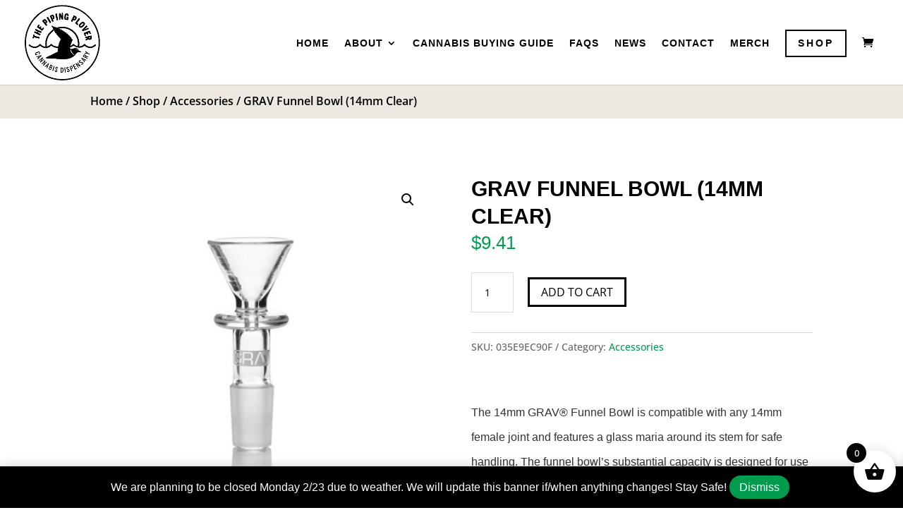

--- FILE ---
content_type: text/html; charset=UTF-8
request_url: https://pipingplover.com/cannabis-dispensary-cape-cod/accessories/grav-funnel-bowl-14mm-clear/
body_size: 60829
content:
<!DOCTYPE html><html dir="ltr" lang="en-US" prefix="og: https://ogp.me/ns#"><head><meta charset="UTF-8" /><meta http-equiv="X-UA-Compatible" content="IE=edge"><link rel="pingback" href="https://pipingplover.com/xmlrpc.php" /> <script data-optimized="1" type="text/javascript">document.documentElement.className='js'</script> <title>GRAV Funnel Bowl (14mm Clear) | The Piping Plover Dispensary</title><link rel="preconnect" href="https://fonts.gstatic.com" crossorigin /><style id="et-divi-open-sans-inline-css">@font-face{font-family:'Open Sans';font-style:italic;font-weight:300;font-stretch:normal;font-display:swap;src:url(https://fonts.gstatic.com/s/opensans/v44/memQYaGs126MiZpBA-UFUIcVXSCEkx2cmqvXlWq8tWZ0Pw86hd0Rk5hkaVc.ttf) format('truetype')}@font-face{font-family:'Open Sans';font-style:italic;font-weight:400;font-stretch:normal;font-display:swap;src:url(https://fonts.gstatic.com/s/opensans/v44/memQYaGs126MiZpBA-UFUIcVXSCEkx2cmqvXlWq8tWZ0Pw86hd0Rk8ZkaVc.ttf) format('truetype')}@font-face{font-family:'Open Sans';font-style:italic;font-weight:600;font-stretch:normal;font-display:swap;src:url(https://fonts.gstatic.com/s/opensans/v44/memQYaGs126MiZpBA-UFUIcVXSCEkx2cmqvXlWq8tWZ0Pw86hd0RkxhjaVc.ttf) format('truetype')}@font-face{font-family:'Open Sans';font-style:italic;font-weight:700;font-stretch:normal;font-display:swap;src:url(https://fonts.gstatic.com/s/opensans/v44/memQYaGs126MiZpBA-UFUIcVXSCEkx2cmqvXlWq8tWZ0Pw86hd0RkyFjaVc.ttf) format('truetype')}@font-face{font-family:'Open Sans';font-style:italic;font-weight:800;font-stretch:normal;font-display:swap;src:url(https://fonts.gstatic.com/s/opensans/v44/memQYaGs126MiZpBA-UFUIcVXSCEkx2cmqvXlWq8tWZ0Pw86hd0Rk0ZjaVc.ttf) format('truetype')}@font-face{font-family:'Open Sans';font-style:normal;font-weight:300;font-stretch:normal;font-display:swap;src:url(https://fonts.gstatic.com/s/opensans/v44/memSYaGs126MiZpBA-UvWbX2vVnXBbObj2OVZyOOSr4dVJWUgsiH0C4n.ttf) format('truetype')}@font-face{font-family:'Open Sans';font-style:normal;font-weight:400;font-stretch:normal;font-display:swap;src:url(https://fonts.gstatic.com/s/opensans/v44/memSYaGs126MiZpBA-UvWbX2vVnXBbObj2OVZyOOSr4dVJWUgsjZ0C4n.ttf) format('truetype')}@font-face{font-family:'Open Sans';font-style:normal;font-weight:600;font-stretch:normal;font-display:swap;src:url(https://fonts.gstatic.com/s/opensans/v44/memSYaGs126MiZpBA-UvWbX2vVnXBbObj2OVZyOOSr4dVJWUgsgH1y4n.ttf) format('truetype')}@font-face{font-family:'Open Sans';font-style:normal;font-weight:700;font-stretch:normal;font-display:swap;src:url(https://fonts.gstatic.com/s/opensans/v44/memSYaGs126MiZpBA-UvWbX2vVnXBbObj2OVZyOOSr4dVJWUgsg-1y4n.ttf) format('truetype')}@font-face{font-family:'Open Sans';font-style:normal;font-weight:800;font-stretch:normal;font-display:swap;src:url(https://fonts.gstatic.com/s/opensans/v44/memSYaGs126MiZpBA-UvWbX2vVnXBbObj2OVZyOOSr4dVJWUgshZ1y4n.ttf) format('truetype')}@font-face{font-family:'Open Sans';font-style:italic;font-weight:300;font-stretch:normal;font-display:swap;src:url(https://fonts.gstatic.com/l/font?kit=memQYaGs126MiZpBA-UFUIcVXSCEkx2cmqvXlWq8tWZ0Pw86hd0Rk5hkaVQ&skey=743457fe2cc29280&v=v44) format('woff')}@font-face{font-family:'Open Sans';font-style:italic;font-weight:400;font-stretch:normal;font-display:swap;src:url(https://fonts.gstatic.com/l/font?kit=memQYaGs126MiZpBA-UFUIcVXSCEkx2cmqvXlWq8tWZ0Pw86hd0Rk8ZkaVQ&skey=743457fe2cc29280&v=v44) format('woff')}@font-face{font-family:'Open Sans';font-style:italic;font-weight:600;font-stretch:normal;font-display:swap;src:url(https://fonts.gstatic.com/l/font?kit=memQYaGs126MiZpBA-UFUIcVXSCEkx2cmqvXlWq8tWZ0Pw86hd0RkxhjaVQ&skey=743457fe2cc29280&v=v44) format('woff')}@font-face{font-family:'Open Sans';font-style:italic;font-weight:700;font-stretch:normal;font-display:swap;src:url(https://fonts.gstatic.com/l/font?kit=memQYaGs126MiZpBA-UFUIcVXSCEkx2cmqvXlWq8tWZ0Pw86hd0RkyFjaVQ&skey=743457fe2cc29280&v=v44) format('woff')}@font-face{font-family:'Open Sans';font-style:italic;font-weight:800;font-stretch:normal;font-display:swap;src:url(https://fonts.gstatic.com/l/font?kit=memQYaGs126MiZpBA-UFUIcVXSCEkx2cmqvXlWq8tWZ0Pw86hd0Rk0ZjaVQ&skey=743457fe2cc29280&v=v44) format('woff')}@font-face{font-family:'Open Sans';font-style:normal;font-weight:300;font-stretch:normal;font-display:swap;src:url(https://fonts.gstatic.com/l/font?kit=memSYaGs126MiZpBA-UvWbX2vVnXBbObj2OVZyOOSr4dVJWUgsiH0C4k&skey=62c1cbfccc78b4b2&v=v44) format('woff')}@font-face{font-family:'Open Sans';font-style:normal;font-weight:400;font-stretch:normal;font-display:swap;src:url(https://fonts.gstatic.com/l/font?kit=memSYaGs126MiZpBA-UvWbX2vVnXBbObj2OVZyOOSr4dVJWUgsjZ0C4k&skey=62c1cbfccc78b4b2&v=v44) format('woff')}@font-face{font-family:'Open Sans';font-style:normal;font-weight:600;font-stretch:normal;font-display:swap;src:url(https://fonts.gstatic.com/l/font?kit=memSYaGs126MiZpBA-UvWbX2vVnXBbObj2OVZyOOSr4dVJWUgsgH1y4k&skey=62c1cbfccc78b4b2&v=v44) format('woff')}@font-face{font-family:'Open Sans';font-style:normal;font-weight:700;font-stretch:normal;font-display:swap;src:url(https://fonts.gstatic.com/l/font?kit=memSYaGs126MiZpBA-UvWbX2vVnXBbObj2OVZyOOSr4dVJWUgsg-1y4k&skey=62c1cbfccc78b4b2&v=v44) format('woff')}@font-face{font-family:'Open Sans';font-style:normal;font-weight:800;font-stretch:normal;font-display:swap;src:url(https://fonts.gstatic.com/l/font?kit=memSYaGs126MiZpBA-UvWbX2vVnXBbObj2OVZyOOSr4dVJWUgshZ1y4k&skey=62c1cbfccc78b4b2&v=v44) format('woff')}@font-face{font-family:'Open Sans';font-style:italic;font-weight:300;font-stretch:normal;font-display:swap;src:url(https://fonts.gstatic.com/s/opensans/v44/memQYaGs126MiZpBA-UFUIcVXSCEkx2cmqvXlWq8tWZ0Pw86hd0Rk5hkaVI.woff2) format('woff2')}@font-face{font-family:'Open Sans';font-style:italic;font-weight:400;font-stretch:normal;font-display:swap;src:url(https://fonts.gstatic.com/s/opensans/v44/memQYaGs126MiZpBA-UFUIcVXSCEkx2cmqvXlWq8tWZ0Pw86hd0Rk8ZkaVI.woff2) format('woff2')}@font-face{font-family:'Open Sans';font-style:italic;font-weight:600;font-stretch:normal;font-display:swap;src:url(https://fonts.gstatic.com/s/opensans/v44/memQYaGs126MiZpBA-UFUIcVXSCEkx2cmqvXlWq8tWZ0Pw86hd0RkxhjaVI.woff2) format('woff2')}@font-face{font-family:'Open Sans';font-style:italic;font-weight:700;font-stretch:normal;font-display:swap;src:url(https://fonts.gstatic.com/s/opensans/v44/memQYaGs126MiZpBA-UFUIcVXSCEkx2cmqvXlWq8tWZ0Pw86hd0RkyFjaVI.woff2) format('woff2')}@font-face{font-family:'Open Sans';font-style:italic;font-weight:800;font-stretch:normal;font-display:swap;src:url(https://fonts.gstatic.com/s/opensans/v44/memQYaGs126MiZpBA-UFUIcVXSCEkx2cmqvXlWq8tWZ0Pw86hd0Rk0ZjaVI.woff2) format('woff2')}@font-face{font-family:'Open Sans';font-style:normal;font-weight:300;font-stretch:normal;font-display:swap;src:url(https://fonts.gstatic.com/s/opensans/v44/memSYaGs126MiZpBA-UvWbX2vVnXBbObj2OVZyOOSr4dVJWUgsiH0C4i.woff2) format('woff2')}@font-face{font-family:'Open Sans';font-style:normal;font-weight:400;font-stretch:normal;font-display:swap;src:url(https://fonts.gstatic.com/s/opensans/v44/memSYaGs126MiZpBA-UvWbX2vVnXBbObj2OVZyOOSr4dVJWUgsjZ0C4i.woff2) format('woff2')}@font-face{font-family:'Open Sans';font-style:normal;font-weight:600;font-stretch:normal;font-display:swap;src:url(https://fonts.gstatic.com/s/opensans/v44/memSYaGs126MiZpBA-UvWbX2vVnXBbObj2OVZyOOSr4dVJWUgsgH1y4i.woff2) format('woff2')}@font-face{font-family:'Open Sans';font-style:normal;font-weight:700;font-stretch:normal;font-display:swap;src:url(https://fonts.gstatic.com/s/opensans/v44/memSYaGs126MiZpBA-UvWbX2vVnXBbObj2OVZyOOSr4dVJWUgsg-1y4i.woff2) format('woff2')}@font-face{font-family:'Open Sans';font-style:normal;font-weight:800;font-stretch:normal;font-display:swap;src:url(https://fonts.gstatic.com/s/opensans/v44/memSYaGs126MiZpBA-UvWbX2vVnXBbObj2OVZyOOSr4dVJWUgshZ1y4i.woff2) format('woff2')}</style><style id="et-builder-googlefonts-cached-inline">@font-face{font-family:'Montserrat';font-style:italic;font-weight:100;font-display:swap;src:url(https://fonts.gstatic.com/s/montserrat/v31/JTUFjIg1_i6t8kCHKm459Wx7xQYXK0vOoz6jq6R8aX8.ttf) format('truetype')}@font-face{font-family:'Montserrat';font-style:italic;font-weight:200;font-display:swap;src:url(https://fonts.gstatic.com/s/montserrat/v31/JTUFjIg1_i6t8kCHKm459Wx7xQYXK0vOoz6jqyR9aX8.ttf) format('truetype')}@font-face{font-family:'Montserrat';font-style:italic;font-weight:300;font-display:swap;src:url(https://fonts.gstatic.com/s/montserrat/v31/JTUFjIg1_i6t8kCHKm459Wx7xQYXK0vOoz6jq_p9aX8.ttf) format('truetype')}@font-face{font-family:'Montserrat';font-style:italic;font-weight:400;font-display:swap;src:url(https://fonts.gstatic.com/s/montserrat/v31/JTUFjIg1_i6t8kCHKm459Wx7xQYXK0vOoz6jq6R9aX8.ttf) format('truetype')}@font-face{font-family:'Montserrat';font-style:italic;font-weight:500;font-display:swap;src:url(https://fonts.gstatic.com/s/montserrat/v31/JTUFjIg1_i6t8kCHKm459Wx7xQYXK0vOoz6jq5Z9aX8.ttf) format('truetype')}@font-face{font-family:'Montserrat';font-style:italic;font-weight:600;font-display:swap;src:url(https://fonts.gstatic.com/s/montserrat/v31/JTUFjIg1_i6t8kCHKm459Wx7xQYXK0vOoz6jq3p6aX8.ttf) format('truetype')}@font-face{font-family:'Montserrat';font-style:italic;font-weight:700;font-display:swap;src:url(https://fonts.gstatic.com/s/montserrat/v31/JTUFjIg1_i6t8kCHKm459Wx7xQYXK0vOoz6jq0N6aX8.ttf) format('truetype')}@font-face{font-family:'Montserrat';font-style:italic;font-weight:800;font-display:swap;src:url(https://fonts.gstatic.com/s/montserrat/v31/JTUFjIg1_i6t8kCHKm459Wx7xQYXK0vOoz6jqyR6aX8.ttf) format('truetype')}@font-face{font-family:'Montserrat';font-style:italic;font-weight:900;font-display:swap;src:url(https://fonts.gstatic.com/s/montserrat/v31/JTUFjIg1_i6t8kCHKm459Wx7xQYXK0vOoz6jqw16aX8.ttf) format('truetype')}@font-face{font-family:'Montserrat';font-style:normal;font-weight:100;font-display:swap;src:url(https://fonts.gstatic.com/s/montserrat/v31/JTUHjIg1_i6t8kCHKm4532VJOt5-QNFgpCtr6Uw-.ttf) format('truetype')}@font-face{font-family:'Montserrat';font-style:normal;font-weight:200;font-display:swap;src:url(https://fonts.gstatic.com/s/montserrat/v31/JTUHjIg1_i6t8kCHKm4532VJOt5-QNFgpCvr6Ew-.ttf) format('truetype')}@font-face{font-family:'Montserrat';font-style:normal;font-weight:300;font-display:swap;src:url(https://fonts.gstatic.com/s/montserrat/v31/JTUHjIg1_i6t8kCHKm4532VJOt5-QNFgpCs16Ew-.ttf) format('truetype')}@font-face{font-family:'Montserrat';font-style:normal;font-weight:400;font-display:swap;src:url(https://fonts.gstatic.com/s/montserrat/v31/JTUHjIg1_i6t8kCHKm4532VJOt5-QNFgpCtr6Ew-.ttf) format('truetype')}@font-face{font-family:'Montserrat';font-style:normal;font-weight:500;font-display:swap;src:url(https://fonts.gstatic.com/s/montserrat/v31/JTUHjIg1_i6t8kCHKm4532VJOt5-QNFgpCtZ6Ew-.ttf) format('truetype')}@font-face{font-family:'Montserrat';font-style:normal;font-weight:600;font-display:swap;src:url(https://fonts.gstatic.com/s/montserrat/v31/JTUHjIg1_i6t8kCHKm4532VJOt5-QNFgpCu170w-.ttf) format('truetype')}@font-face{font-family:'Montserrat';font-style:normal;font-weight:700;font-display:swap;src:url(https://fonts.gstatic.com/s/montserrat/v31/JTUHjIg1_i6t8kCHKm4532VJOt5-QNFgpCuM70w-.ttf) format('truetype')}@font-face{font-family:'Montserrat';font-style:normal;font-weight:800;font-display:swap;src:url(https://fonts.gstatic.com/s/montserrat/v31/JTUHjIg1_i6t8kCHKm4532VJOt5-QNFgpCvr70w-.ttf) format('truetype')}@font-face{font-family:'Montserrat';font-style:normal;font-weight:900;font-display:swap;src:url(https://fonts.gstatic.com/s/montserrat/v31/JTUHjIg1_i6t8kCHKm4532VJOt5-QNFgpCvC70w-.ttf) format('truetype')}@font-face{font-family:'Open Sans';font-style:italic;font-weight:300;font-stretch:normal;font-display:swap;src:url(https://fonts.gstatic.com/s/opensans/v44/memQYaGs126MiZpBA-UFUIcVXSCEkx2cmqvXlWq8tWZ0Pw86hd0Rk5hkaVc.ttf) format('truetype')}@font-face{font-family:'Open Sans';font-style:italic;font-weight:400;font-stretch:normal;font-display:swap;src:url(https://fonts.gstatic.com/s/opensans/v44/memQYaGs126MiZpBA-UFUIcVXSCEkx2cmqvXlWq8tWZ0Pw86hd0Rk8ZkaVc.ttf) format('truetype')}@font-face{font-family:'Open Sans';font-style:italic;font-weight:500;font-stretch:normal;font-display:swap;src:url(https://fonts.gstatic.com/s/opensans/v44/memQYaGs126MiZpBA-UFUIcVXSCEkx2cmqvXlWq8tWZ0Pw86hd0Rk_RkaVc.ttf) format('truetype')}@font-face{font-family:'Open Sans';font-style:italic;font-weight:600;font-stretch:normal;font-display:swap;src:url(https://fonts.gstatic.com/s/opensans/v44/memQYaGs126MiZpBA-UFUIcVXSCEkx2cmqvXlWq8tWZ0Pw86hd0RkxhjaVc.ttf) format('truetype')}@font-face{font-family:'Open Sans';font-style:italic;font-weight:700;font-stretch:normal;font-display:swap;src:url(https://fonts.gstatic.com/s/opensans/v44/memQYaGs126MiZpBA-UFUIcVXSCEkx2cmqvXlWq8tWZ0Pw86hd0RkyFjaVc.ttf) format('truetype')}@font-face{font-family:'Open Sans';font-style:italic;font-weight:800;font-stretch:normal;font-display:swap;src:url(https://fonts.gstatic.com/s/opensans/v44/memQYaGs126MiZpBA-UFUIcVXSCEkx2cmqvXlWq8tWZ0Pw86hd0Rk0ZjaVc.ttf) format('truetype')}@font-face{font-family:'Open Sans';font-style:normal;font-weight:300;font-stretch:normal;font-display:swap;src:url(https://fonts.gstatic.com/s/opensans/v44/memSYaGs126MiZpBA-UvWbX2vVnXBbObj2OVZyOOSr4dVJWUgsiH0C4n.ttf) format('truetype')}@font-face{font-family:'Open Sans';font-style:normal;font-weight:400;font-stretch:normal;font-display:swap;src:url(https://fonts.gstatic.com/s/opensans/v44/memSYaGs126MiZpBA-UvWbX2vVnXBbObj2OVZyOOSr4dVJWUgsjZ0C4n.ttf) format('truetype')}@font-face{font-family:'Open Sans';font-style:normal;font-weight:500;font-stretch:normal;font-display:swap;src:url(https://fonts.gstatic.com/s/opensans/v44/memSYaGs126MiZpBA-UvWbX2vVnXBbObj2OVZyOOSr4dVJWUgsjr0C4n.ttf) format('truetype')}@font-face{font-family:'Open Sans';font-style:normal;font-weight:600;font-stretch:normal;font-display:swap;src:url(https://fonts.gstatic.com/s/opensans/v44/memSYaGs126MiZpBA-UvWbX2vVnXBbObj2OVZyOOSr4dVJWUgsgH1y4n.ttf) format('truetype')}@font-face{font-family:'Open Sans';font-style:normal;font-weight:700;font-stretch:normal;font-display:swap;src:url(https://fonts.gstatic.com/s/opensans/v44/memSYaGs126MiZpBA-UvWbX2vVnXBbObj2OVZyOOSr4dVJWUgsg-1y4n.ttf) format('truetype')}@font-face{font-family:'Open Sans';font-style:normal;font-weight:800;font-stretch:normal;font-display:swap;src:url(https://fonts.gstatic.com/s/opensans/v44/memSYaGs126MiZpBA-UvWbX2vVnXBbObj2OVZyOOSr4dVJWUgshZ1y4n.ttf) format('truetype')}@font-face{font-family:'Poppins';font-style:italic;font-weight:100;font-display:swap;src:url(https://fonts.gstatic.com/s/poppins/v24/pxiAyp8kv8JHgFVrJJLmE3tF.ttf) format('truetype')}@font-face{font-family:'Poppins';font-style:italic;font-weight:200;font-display:swap;src:url(https://fonts.gstatic.com/s/poppins/v24/pxiDyp8kv8JHgFVrJJLmv1plEA.ttf) format('truetype')}@font-face{font-family:'Poppins';font-style:italic;font-weight:300;font-display:swap;src:url(https://fonts.gstatic.com/s/poppins/v24/pxiDyp8kv8JHgFVrJJLm21llEA.ttf) format('truetype')}@font-face{font-family:'Poppins';font-style:italic;font-weight:400;font-display:swap;src:url(https://fonts.gstatic.com/s/poppins/v24/pxiGyp8kv8JHgFVrJJLedw.ttf) format('truetype')}@font-face{font-family:'Poppins';font-style:italic;font-weight:500;font-display:swap;src:url(https://fonts.gstatic.com/s/poppins/v24/pxiDyp8kv8JHgFVrJJLmg1hlEA.ttf) format('truetype')}@font-face{font-family:'Poppins';font-style:italic;font-weight:600;font-display:swap;src:url(https://fonts.gstatic.com/s/poppins/v24/pxiDyp8kv8JHgFVrJJLmr19lEA.ttf) format('truetype')}@font-face{font-family:'Poppins';font-style:italic;font-weight:700;font-display:swap;src:url(https://fonts.gstatic.com/s/poppins/v24/pxiDyp8kv8JHgFVrJJLmy15lEA.ttf) format('truetype')}@font-face{font-family:'Poppins';font-style:italic;font-weight:800;font-display:swap;src:url(https://fonts.gstatic.com/s/poppins/v24/pxiDyp8kv8JHgFVrJJLm111lEA.ttf) format('truetype')}@font-face{font-family:'Poppins';font-style:italic;font-weight:900;font-display:swap;src:url(https://fonts.gstatic.com/s/poppins/v24/pxiDyp8kv8JHgFVrJJLm81xlEA.ttf) format('truetype')}@font-face{font-family:'Poppins';font-style:normal;font-weight:100;font-display:swap;src:url(https://fonts.gstatic.com/s/poppins/v24/pxiGyp8kv8JHgFVrLPTedw.ttf) format('truetype')}@font-face{font-family:'Poppins';font-style:normal;font-weight:200;font-display:swap;src:url(https://fonts.gstatic.com/s/poppins/v24/pxiByp8kv8JHgFVrLFj_V1s.ttf) format('truetype')}@font-face{font-family:'Poppins';font-style:normal;font-weight:300;font-display:swap;src:url(https://fonts.gstatic.com/s/poppins/v24/pxiByp8kv8JHgFVrLDz8V1s.ttf) format('truetype')}@font-face{font-family:'Poppins';font-style:normal;font-weight:400;font-display:swap;src:url(https://fonts.gstatic.com/s/poppins/v24/pxiEyp8kv8JHgFVrFJA.ttf) format('truetype')}@font-face{font-family:'Poppins';font-style:normal;font-weight:500;font-display:swap;src:url(https://fonts.gstatic.com/s/poppins/v24/pxiByp8kv8JHgFVrLGT9V1s.ttf) format('truetype')}@font-face{font-family:'Poppins';font-style:normal;font-weight:600;font-display:swap;src:url(https://fonts.gstatic.com/s/poppins/v24/pxiByp8kv8JHgFVrLEj6V1s.ttf) format('truetype')}@font-face{font-family:'Poppins';font-style:normal;font-weight:700;font-display:swap;src:url(https://fonts.gstatic.com/s/poppins/v24/pxiByp8kv8JHgFVrLCz7V1s.ttf) format('truetype')}@font-face{font-family:'Poppins';font-style:normal;font-weight:800;font-display:swap;src:url(https://fonts.gstatic.com/s/poppins/v24/pxiByp8kv8JHgFVrLDD4V1s.ttf) format('truetype')}@font-face{font-family:'Poppins';font-style:normal;font-weight:900;font-display:swap;src:url(https://fonts.gstatic.com/s/poppins/v24/pxiByp8kv8JHgFVrLBT5V1s.ttf) format('truetype')}@font-face{font-family:'Montserrat';font-style:italic;font-weight:100;font-display:swap;src:url(https://fonts.gstatic.com/l/font?kit=JTUFjIg1_i6t8kCHKm459Wx7xQYXK0vOoz6jq6R8aXw&skey=2d3c1187d5eede0f&v=v31) format('woff')}@font-face{font-family:'Montserrat';font-style:italic;font-weight:200;font-display:swap;src:url(https://fonts.gstatic.com/l/font?kit=JTUFjIg1_i6t8kCHKm459Wx7xQYXK0vOoz6jqyR9aXw&skey=2d3c1187d5eede0f&v=v31) format('woff')}@font-face{font-family:'Montserrat';font-style:italic;font-weight:300;font-display:swap;src:url(https://fonts.gstatic.com/l/font?kit=JTUFjIg1_i6t8kCHKm459Wx7xQYXK0vOoz6jq_p9aXw&skey=2d3c1187d5eede0f&v=v31) format('woff')}@font-face{font-family:'Montserrat';font-style:italic;font-weight:400;font-display:swap;src:url(https://fonts.gstatic.com/l/font?kit=JTUFjIg1_i6t8kCHKm459Wx7xQYXK0vOoz6jq6R9aXw&skey=2d3c1187d5eede0f&v=v31) format('woff')}@font-face{font-family:'Montserrat';font-style:italic;font-weight:500;font-display:swap;src:url(https://fonts.gstatic.com/l/font?kit=JTUFjIg1_i6t8kCHKm459Wx7xQYXK0vOoz6jq5Z9aXw&skey=2d3c1187d5eede0f&v=v31) format('woff')}@font-face{font-family:'Montserrat';font-style:italic;font-weight:600;font-display:swap;src:url(https://fonts.gstatic.com/l/font?kit=JTUFjIg1_i6t8kCHKm459Wx7xQYXK0vOoz6jq3p6aXw&skey=2d3c1187d5eede0f&v=v31) format('woff')}@font-face{font-family:'Montserrat';font-style:italic;font-weight:700;font-display:swap;src:url(https://fonts.gstatic.com/l/font?kit=JTUFjIg1_i6t8kCHKm459Wx7xQYXK0vOoz6jq0N6aXw&skey=2d3c1187d5eede0f&v=v31) format('woff')}@font-face{font-family:'Montserrat';font-style:italic;font-weight:800;font-display:swap;src:url(https://fonts.gstatic.com/l/font?kit=JTUFjIg1_i6t8kCHKm459Wx7xQYXK0vOoz6jqyR6aXw&skey=2d3c1187d5eede0f&v=v31) format('woff')}@font-face{font-family:'Montserrat';font-style:italic;font-weight:900;font-display:swap;src:url(https://fonts.gstatic.com/l/font?kit=JTUFjIg1_i6t8kCHKm459Wx7xQYXK0vOoz6jqw16aXw&skey=2d3c1187d5eede0f&v=v31) format('woff')}@font-face{font-family:'Montserrat';font-style:normal;font-weight:100;font-display:swap;src:url(https://fonts.gstatic.com/l/font?kit=JTUHjIg1_i6t8kCHKm4532VJOt5-QNFgpCtr6Uw9&skey=7bc19f711c0de8f&v=v31) format('woff')}@font-face{font-family:'Montserrat';font-style:normal;font-weight:200;font-display:swap;src:url(https://fonts.gstatic.com/l/font?kit=JTUHjIg1_i6t8kCHKm4532VJOt5-QNFgpCvr6Ew9&skey=7bc19f711c0de8f&v=v31) format('woff')}@font-face{font-family:'Montserrat';font-style:normal;font-weight:300;font-display:swap;src:url(https://fonts.gstatic.com/l/font?kit=JTUHjIg1_i6t8kCHKm4532VJOt5-QNFgpCs16Ew9&skey=7bc19f711c0de8f&v=v31) format('woff')}@font-face{font-family:'Montserrat';font-style:normal;font-weight:400;font-display:swap;src:url(https://fonts.gstatic.com/l/font?kit=JTUHjIg1_i6t8kCHKm4532VJOt5-QNFgpCtr6Ew9&skey=7bc19f711c0de8f&v=v31) format('woff')}@font-face{font-family:'Montserrat';font-style:normal;font-weight:500;font-display:swap;src:url(https://fonts.gstatic.com/l/font?kit=JTUHjIg1_i6t8kCHKm4532VJOt5-QNFgpCtZ6Ew9&skey=7bc19f711c0de8f&v=v31) format('woff')}@font-face{font-family:'Montserrat';font-style:normal;font-weight:600;font-display:swap;src:url(https://fonts.gstatic.com/l/font?kit=JTUHjIg1_i6t8kCHKm4532VJOt5-QNFgpCu170w9&skey=7bc19f711c0de8f&v=v31) format('woff')}@font-face{font-family:'Montserrat';font-style:normal;font-weight:700;font-display:swap;src:url(https://fonts.gstatic.com/l/font?kit=JTUHjIg1_i6t8kCHKm4532VJOt5-QNFgpCuM70w9&skey=7bc19f711c0de8f&v=v31) format('woff')}@font-face{font-family:'Montserrat';font-style:normal;font-weight:800;font-display:swap;src:url(https://fonts.gstatic.com/l/font?kit=JTUHjIg1_i6t8kCHKm4532VJOt5-QNFgpCvr70w9&skey=7bc19f711c0de8f&v=v31) format('woff')}@font-face{font-family:'Montserrat';font-style:normal;font-weight:900;font-display:swap;src:url(https://fonts.gstatic.com/l/font?kit=JTUHjIg1_i6t8kCHKm4532VJOt5-QNFgpCvC70w9&skey=7bc19f711c0de8f&v=v31) format('woff')}@font-face{font-family:'Open Sans';font-style:italic;font-weight:300;font-stretch:normal;font-display:swap;src:url(https://fonts.gstatic.com/l/font?kit=memQYaGs126MiZpBA-UFUIcVXSCEkx2cmqvXlWq8tWZ0Pw86hd0Rk5hkaVQ&skey=743457fe2cc29280&v=v44) format('woff')}@font-face{font-family:'Open Sans';font-style:italic;font-weight:400;font-stretch:normal;font-display:swap;src:url(https://fonts.gstatic.com/l/font?kit=memQYaGs126MiZpBA-UFUIcVXSCEkx2cmqvXlWq8tWZ0Pw86hd0Rk8ZkaVQ&skey=743457fe2cc29280&v=v44) format('woff')}@font-face{font-family:'Open Sans';font-style:italic;font-weight:500;font-stretch:normal;font-display:swap;src:url(https://fonts.gstatic.com/l/font?kit=memQYaGs126MiZpBA-UFUIcVXSCEkx2cmqvXlWq8tWZ0Pw86hd0Rk_RkaVQ&skey=743457fe2cc29280&v=v44) format('woff')}@font-face{font-family:'Open Sans';font-style:italic;font-weight:600;font-stretch:normal;font-display:swap;src:url(https://fonts.gstatic.com/l/font?kit=memQYaGs126MiZpBA-UFUIcVXSCEkx2cmqvXlWq8tWZ0Pw86hd0RkxhjaVQ&skey=743457fe2cc29280&v=v44) format('woff')}@font-face{font-family:'Open Sans';font-style:italic;font-weight:700;font-stretch:normal;font-display:swap;src:url(https://fonts.gstatic.com/l/font?kit=memQYaGs126MiZpBA-UFUIcVXSCEkx2cmqvXlWq8tWZ0Pw86hd0RkyFjaVQ&skey=743457fe2cc29280&v=v44) format('woff')}@font-face{font-family:'Open Sans';font-style:italic;font-weight:800;font-stretch:normal;font-display:swap;src:url(https://fonts.gstatic.com/l/font?kit=memQYaGs126MiZpBA-UFUIcVXSCEkx2cmqvXlWq8tWZ0Pw86hd0Rk0ZjaVQ&skey=743457fe2cc29280&v=v44) format('woff')}@font-face{font-family:'Open Sans';font-style:normal;font-weight:300;font-stretch:normal;font-display:swap;src:url(https://fonts.gstatic.com/l/font?kit=memSYaGs126MiZpBA-UvWbX2vVnXBbObj2OVZyOOSr4dVJWUgsiH0C4k&skey=62c1cbfccc78b4b2&v=v44) format('woff')}@font-face{font-family:'Open Sans';font-style:normal;font-weight:400;font-stretch:normal;font-display:swap;src:url(https://fonts.gstatic.com/l/font?kit=memSYaGs126MiZpBA-UvWbX2vVnXBbObj2OVZyOOSr4dVJWUgsjZ0C4k&skey=62c1cbfccc78b4b2&v=v44) format('woff')}@font-face{font-family:'Open Sans';font-style:normal;font-weight:500;font-stretch:normal;font-display:swap;src:url(https://fonts.gstatic.com/l/font?kit=memSYaGs126MiZpBA-UvWbX2vVnXBbObj2OVZyOOSr4dVJWUgsjr0C4k&skey=62c1cbfccc78b4b2&v=v44) format('woff')}@font-face{font-family:'Open Sans';font-style:normal;font-weight:600;font-stretch:normal;font-display:swap;src:url(https://fonts.gstatic.com/l/font?kit=memSYaGs126MiZpBA-UvWbX2vVnXBbObj2OVZyOOSr4dVJWUgsgH1y4k&skey=62c1cbfccc78b4b2&v=v44) format('woff')}@font-face{font-family:'Open Sans';font-style:normal;font-weight:700;font-stretch:normal;font-display:swap;src:url(https://fonts.gstatic.com/l/font?kit=memSYaGs126MiZpBA-UvWbX2vVnXBbObj2OVZyOOSr4dVJWUgsg-1y4k&skey=62c1cbfccc78b4b2&v=v44) format('woff')}@font-face{font-family:'Open Sans';font-style:normal;font-weight:800;font-stretch:normal;font-display:swap;src:url(https://fonts.gstatic.com/l/font?kit=memSYaGs126MiZpBA-UvWbX2vVnXBbObj2OVZyOOSr4dVJWUgshZ1y4k&skey=62c1cbfccc78b4b2&v=v44) format('woff')}@font-face{font-family:'Poppins';font-style:italic;font-weight:100;font-display:swap;src:url(https://fonts.gstatic.com/l/font?kit=pxiAyp8kv8JHgFVrJJLmE3tG&skey=14913f5d70e4915e&v=v24) format('woff')}@font-face{font-family:'Poppins';font-style:italic;font-weight:200;font-display:swap;src:url(https://fonts.gstatic.com/l/font?kit=pxiDyp8kv8JHgFVrJJLmv1plEw&skey=e6f64e60fb8d9268&v=v24) format('woff')}@font-face{font-family:'Poppins';font-style:italic;font-weight:300;font-display:swap;src:url(https://fonts.gstatic.com/l/font?kit=pxiDyp8kv8JHgFVrJJLm21llEw&skey=b60188e8ecc47dee&v=v24) format('woff')}@font-face{font-family:'Poppins';font-style:italic;font-weight:400;font-display:swap;src:url(https://fonts.gstatic.com/l/font?kit=pxiGyp8kv8JHgFVrJJLedA&skey=f21d6e783fa43c88&v=v24) format('woff')}@font-face{font-family:'Poppins';font-style:italic;font-weight:500;font-display:swap;src:url(https://fonts.gstatic.com/l/font?kit=pxiDyp8kv8JHgFVrJJLmg1hlEw&skey=b0aa19767d34da85&v=v24) format('woff')}@font-face{font-family:'Poppins';font-style:italic;font-weight:600;font-display:swap;src:url(https://fonts.gstatic.com/l/font?kit=pxiDyp8kv8JHgFVrJJLmr19lEw&skey=7fbc556774b13ef0&v=v24) format('woff')}@font-face{font-family:'Poppins';font-style:italic;font-weight:700;font-display:swap;src:url(https://fonts.gstatic.com/l/font?kit=pxiDyp8kv8JHgFVrJJLmy15lEw&skey=29c3bd833a54ba8c&v=v24) format('woff')}@font-face{font-family:'Poppins';font-style:italic;font-weight:800;font-display:swap;src:url(https://fonts.gstatic.com/l/font?kit=pxiDyp8kv8JHgFVrJJLm111lEw&skey=6ea139488603f28c&v=v24) format('woff')}@font-face{font-family:'Poppins';font-style:italic;font-weight:900;font-display:swap;src:url(https://fonts.gstatic.com/l/font?kit=pxiDyp8kv8JHgFVrJJLm81xlEw&skey=846b48b4eada095a&v=v24) format('woff')}@font-face{font-family:'Poppins';font-style:normal;font-weight:100;font-display:swap;src:url(https://fonts.gstatic.com/l/font?kit=pxiGyp8kv8JHgFVrLPTedA&skey=57be0781cfb72ecd&v=v24) format('woff')}@font-face{font-family:'Poppins';font-style:normal;font-weight:200;font-display:swap;src:url(https://fonts.gstatic.com/l/font?kit=pxiByp8kv8JHgFVrLFj_V1g&skey=1bdc08fe61c3cc9e&v=v24) format('woff')}@font-face{font-family:'Poppins';font-style:normal;font-weight:300;font-display:swap;src:url(https://fonts.gstatic.com/l/font?kit=pxiByp8kv8JHgFVrLDz8V1g&skey=4aabc5055a39e031&v=v24) format('woff')}@font-face{font-family:'Poppins';font-style:normal;font-weight:400;font-display:swap;src:url(https://fonts.gstatic.com/l/font?kit=pxiEyp8kv8JHgFVrFJM&skey=87759fb096548f6d&v=v24) format('woff')}@font-face{font-family:'Poppins';font-style:normal;font-weight:500;font-display:swap;src:url(https://fonts.gstatic.com/l/font?kit=pxiByp8kv8JHgFVrLGT9V1g&skey=d4526a9b64c21b87&v=v24) format('woff')}@font-face{font-family:'Poppins';font-style:normal;font-weight:600;font-display:swap;src:url(https://fonts.gstatic.com/l/font?kit=pxiByp8kv8JHgFVrLEj6V1g&skey=ce7ef9d62ca89319&v=v24) format('woff')}@font-face{font-family:'Poppins';font-style:normal;font-weight:700;font-display:swap;src:url(https://fonts.gstatic.com/l/font?kit=pxiByp8kv8JHgFVrLCz7V1g&skey=cea76fe63715a67a&v=v24) format('woff')}@font-face{font-family:'Poppins';font-style:normal;font-weight:800;font-display:swap;src:url(https://fonts.gstatic.com/l/font?kit=pxiByp8kv8JHgFVrLDD4V1g&skey=f01e006f58df81ac&v=v24) format('woff')}@font-face{font-family:'Poppins';font-style:normal;font-weight:900;font-display:swap;src:url(https://fonts.gstatic.com/l/font?kit=pxiByp8kv8JHgFVrLBT5V1g&skey=6c361c40a830b323&v=v24) format('woff')}@font-face{font-family:'Montserrat';font-style:italic;font-weight:100;font-display:swap;src:url(https://fonts.gstatic.com/s/montserrat/v31/JTUFjIg1_i6t8kCHKm459Wx7xQYXK0vOoz6jq6R8aXo.woff2) format('woff2')}@font-face{font-family:'Montserrat';font-style:italic;font-weight:200;font-display:swap;src:url(https://fonts.gstatic.com/s/montserrat/v31/JTUFjIg1_i6t8kCHKm459Wx7xQYXK0vOoz6jqyR9aXo.woff2) format('woff2')}@font-face{font-family:'Montserrat';font-style:italic;font-weight:300;font-display:swap;src:url(https://fonts.gstatic.com/s/montserrat/v31/JTUFjIg1_i6t8kCHKm459Wx7xQYXK0vOoz6jq_p9aXo.woff2) format('woff2')}@font-face{font-family:'Montserrat';font-style:italic;font-weight:400;font-display:swap;src:url(https://fonts.gstatic.com/s/montserrat/v31/JTUFjIg1_i6t8kCHKm459Wx7xQYXK0vOoz6jq6R9aXo.woff2) format('woff2')}@font-face{font-family:'Montserrat';font-style:italic;font-weight:500;font-display:swap;src:url(https://fonts.gstatic.com/s/montserrat/v31/JTUFjIg1_i6t8kCHKm459Wx7xQYXK0vOoz6jq5Z9aXo.woff2) format('woff2')}@font-face{font-family:'Montserrat';font-style:italic;font-weight:600;font-display:swap;src:url(https://fonts.gstatic.com/s/montserrat/v31/JTUFjIg1_i6t8kCHKm459Wx7xQYXK0vOoz6jq3p6aXo.woff2) format('woff2')}@font-face{font-family:'Montserrat';font-style:italic;font-weight:700;font-display:swap;src:url(https://fonts.gstatic.com/s/montserrat/v31/JTUFjIg1_i6t8kCHKm459Wx7xQYXK0vOoz6jq0N6aXo.woff2) format('woff2')}@font-face{font-family:'Montserrat';font-style:italic;font-weight:800;font-display:swap;src:url(https://fonts.gstatic.com/s/montserrat/v31/JTUFjIg1_i6t8kCHKm459Wx7xQYXK0vOoz6jqyR6aXo.woff2) format('woff2')}@font-face{font-family:'Montserrat';font-style:italic;font-weight:900;font-display:swap;src:url(https://fonts.gstatic.com/s/montserrat/v31/JTUFjIg1_i6t8kCHKm459Wx7xQYXK0vOoz6jqw16aXo.woff2) format('woff2')}@font-face{font-family:'Montserrat';font-style:normal;font-weight:100;font-display:swap;src:url(https://fonts.gstatic.com/s/montserrat/v31/JTUHjIg1_i6t8kCHKm4532VJOt5-QNFgpCtr6Uw7.woff2) format('woff2')}@font-face{font-family:'Montserrat';font-style:normal;font-weight:200;font-display:swap;src:url(https://fonts.gstatic.com/s/montserrat/v31/JTUHjIg1_i6t8kCHKm4532VJOt5-QNFgpCvr6Ew7.woff2) format('woff2')}@font-face{font-family:'Montserrat';font-style:normal;font-weight:300;font-display:swap;src:url(https://fonts.gstatic.com/s/montserrat/v31/JTUHjIg1_i6t8kCHKm4532VJOt5-QNFgpCs16Ew7.woff2) format('woff2')}@font-face{font-family:'Montserrat';font-style:normal;font-weight:400;font-display:swap;src:url(https://fonts.gstatic.com/s/montserrat/v31/JTUHjIg1_i6t8kCHKm4532VJOt5-QNFgpCtr6Ew7.woff2) format('woff2')}@font-face{font-family:'Montserrat';font-style:normal;font-weight:500;font-display:swap;src:url(https://fonts.gstatic.com/s/montserrat/v31/JTUHjIg1_i6t8kCHKm4532VJOt5-QNFgpCtZ6Ew7.woff2) format('woff2')}@font-face{font-family:'Montserrat';font-style:normal;font-weight:600;font-display:swap;src:url(https://fonts.gstatic.com/s/montserrat/v31/JTUHjIg1_i6t8kCHKm4532VJOt5-QNFgpCu170w7.woff2) format('woff2')}@font-face{font-family:'Montserrat';font-style:normal;font-weight:700;font-display:swap;src:url(https://fonts.gstatic.com/s/montserrat/v31/JTUHjIg1_i6t8kCHKm4532VJOt5-QNFgpCuM70w7.woff2) format('woff2')}@font-face{font-family:'Montserrat';font-style:normal;font-weight:800;font-display:swap;src:url(https://fonts.gstatic.com/s/montserrat/v31/JTUHjIg1_i6t8kCHKm4532VJOt5-QNFgpCvr70w7.woff2) format('woff2')}@font-face{font-family:'Montserrat';font-style:normal;font-weight:900;font-display:swap;src:url(https://fonts.gstatic.com/s/montserrat/v31/JTUHjIg1_i6t8kCHKm4532VJOt5-QNFgpCvC70w7.woff2) format('woff2')}@font-face{font-family:'Open Sans';font-style:italic;font-weight:300;font-stretch:normal;font-display:swap;src:url(https://fonts.gstatic.com/s/opensans/v44/memQYaGs126MiZpBA-UFUIcVXSCEkx2cmqvXlWq8tWZ0Pw86hd0Rk5hkaVI.woff2) format('woff2')}@font-face{font-family:'Open Sans';font-style:italic;font-weight:400;font-stretch:normal;font-display:swap;src:url(https://fonts.gstatic.com/s/opensans/v44/memQYaGs126MiZpBA-UFUIcVXSCEkx2cmqvXlWq8tWZ0Pw86hd0Rk8ZkaVI.woff2) format('woff2')}@font-face{font-family:'Open Sans';font-style:italic;font-weight:500;font-stretch:normal;font-display:swap;src:url(https://fonts.gstatic.com/s/opensans/v44/memQYaGs126MiZpBA-UFUIcVXSCEkx2cmqvXlWq8tWZ0Pw86hd0Rk_RkaVI.woff2) format('woff2')}@font-face{font-family:'Open Sans';font-style:italic;font-weight:600;font-stretch:normal;font-display:swap;src:url(https://fonts.gstatic.com/s/opensans/v44/memQYaGs126MiZpBA-UFUIcVXSCEkx2cmqvXlWq8tWZ0Pw86hd0RkxhjaVI.woff2) format('woff2')}@font-face{font-family:'Open Sans';font-style:italic;font-weight:700;font-stretch:normal;font-display:swap;src:url(https://fonts.gstatic.com/s/opensans/v44/memQYaGs126MiZpBA-UFUIcVXSCEkx2cmqvXlWq8tWZ0Pw86hd0RkyFjaVI.woff2) format('woff2')}@font-face{font-family:'Open Sans';font-style:italic;font-weight:800;font-stretch:normal;font-display:swap;src:url(https://fonts.gstatic.com/s/opensans/v44/memQYaGs126MiZpBA-UFUIcVXSCEkx2cmqvXlWq8tWZ0Pw86hd0Rk0ZjaVI.woff2) format('woff2')}@font-face{font-family:'Open Sans';font-style:normal;font-weight:300;font-stretch:normal;font-display:swap;src:url(https://fonts.gstatic.com/s/opensans/v44/memSYaGs126MiZpBA-UvWbX2vVnXBbObj2OVZyOOSr4dVJWUgsiH0C4i.woff2) format('woff2')}@font-face{font-family:'Open Sans';font-style:normal;font-weight:400;font-stretch:normal;font-display:swap;src:url(https://fonts.gstatic.com/s/opensans/v44/memSYaGs126MiZpBA-UvWbX2vVnXBbObj2OVZyOOSr4dVJWUgsjZ0C4i.woff2) format('woff2')}@font-face{font-family:'Open Sans';font-style:normal;font-weight:500;font-stretch:normal;font-display:swap;src:url(https://fonts.gstatic.com/s/opensans/v44/memSYaGs126MiZpBA-UvWbX2vVnXBbObj2OVZyOOSr4dVJWUgsjr0C4i.woff2) format('woff2')}@font-face{font-family:'Open Sans';font-style:normal;font-weight:600;font-stretch:normal;font-display:swap;src:url(https://fonts.gstatic.com/s/opensans/v44/memSYaGs126MiZpBA-UvWbX2vVnXBbObj2OVZyOOSr4dVJWUgsgH1y4i.woff2) format('woff2')}@font-face{font-family:'Open Sans';font-style:normal;font-weight:700;font-stretch:normal;font-display:swap;src:url(https://fonts.gstatic.com/s/opensans/v44/memSYaGs126MiZpBA-UvWbX2vVnXBbObj2OVZyOOSr4dVJWUgsg-1y4i.woff2) format('woff2')}@font-face{font-family:'Open Sans';font-style:normal;font-weight:800;font-stretch:normal;font-display:swap;src:url(https://fonts.gstatic.com/s/opensans/v44/memSYaGs126MiZpBA-UvWbX2vVnXBbObj2OVZyOOSr4dVJWUgshZ1y4i.woff2) format('woff2')}@font-face{font-family:'Poppins';font-style:italic;font-weight:100;font-display:swap;src:url(https://fonts.gstatic.com/s/poppins/v24/pxiAyp8kv8JHgFVrJJLmE3tA.woff2) format('woff2')}@font-face{font-family:'Poppins';font-style:italic;font-weight:200;font-display:swap;src:url(https://fonts.gstatic.com/s/poppins/v24/pxiDyp8kv8JHgFVrJJLmv1plFQ.woff2) format('woff2')}@font-face{font-family:'Poppins';font-style:italic;font-weight:300;font-display:swap;src:url(https://fonts.gstatic.com/s/poppins/v24/pxiDyp8kv8JHgFVrJJLm21llFQ.woff2) format('woff2')}@font-face{font-family:'Poppins';font-style:italic;font-weight:400;font-display:swap;src:url(https://fonts.gstatic.com/s/poppins/v24/pxiGyp8kv8JHgFVrJJLecg.woff2) format('woff2')}@font-face{font-family:'Poppins';font-style:italic;font-weight:500;font-display:swap;src:url(https://fonts.gstatic.com/s/poppins/v24/pxiDyp8kv8JHgFVrJJLmg1hlFQ.woff2) format('woff2')}@font-face{font-family:'Poppins';font-style:italic;font-weight:600;font-display:swap;src:url(https://fonts.gstatic.com/s/poppins/v24/pxiDyp8kv8JHgFVrJJLmr19lFQ.woff2) format('woff2')}@font-face{font-family:'Poppins';font-style:italic;font-weight:700;font-display:swap;src:url(https://fonts.gstatic.com/s/poppins/v24/pxiDyp8kv8JHgFVrJJLmy15lFQ.woff2) format('woff2')}@font-face{font-family:'Poppins';font-style:italic;font-weight:800;font-display:swap;src:url(https://fonts.gstatic.com/s/poppins/v24/pxiDyp8kv8JHgFVrJJLm111lFQ.woff2) format('woff2')}@font-face{font-family:'Poppins';font-style:italic;font-weight:900;font-display:swap;src:url(https://fonts.gstatic.com/s/poppins/v24/pxiDyp8kv8JHgFVrJJLm81xlFQ.woff2) format('woff2')}@font-face{font-family:'Poppins';font-style:normal;font-weight:100;font-display:swap;src:url(https://fonts.gstatic.com/s/poppins/v24/pxiGyp8kv8JHgFVrLPTecg.woff2) format('woff2')}@font-face{font-family:'Poppins';font-style:normal;font-weight:200;font-display:swap;src:url(https://fonts.gstatic.com/s/poppins/v24/pxiByp8kv8JHgFVrLFj_V14.woff2) format('woff2')}@font-face{font-family:'Poppins';font-style:normal;font-weight:300;font-display:swap;src:url(https://fonts.gstatic.com/s/poppins/v24/pxiByp8kv8JHgFVrLDz8V14.woff2) format('woff2')}@font-face{font-family:'Poppins';font-style:normal;font-weight:400;font-display:swap;src:url(https://fonts.gstatic.com/s/poppins/v24/pxiEyp8kv8JHgFVrFJU.woff2) format('woff2')}@font-face{font-family:'Poppins';font-style:normal;font-weight:500;font-display:swap;src:url(https://fonts.gstatic.com/s/poppins/v24/pxiByp8kv8JHgFVrLGT9V14.woff2) format('woff2')}@font-face{font-family:'Poppins';font-style:normal;font-weight:600;font-display:swap;src:url(https://fonts.gstatic.com/s/poppins/v24/pxiByp8kv8JHgFVrLEj6V14.woff2) format('woff2')}@font-face{font-family:'Poppins';font-style:normal;font-weight:700;font-display:swap;src:url(https://fonts.gstatic.com/s/poppins/v24/pxiByp8kv8JHgFVrLCz7V14.woff2) format('woff2')}@font-face{font-family:'Poppins';font-style:normal;font-weight:800;font-display:swap;src:url(https://fonts.gstatic.com/s/poppins/v24/pxiByp8kv8JHgFVrLDD4V14.woff2) format('woff2')}@font-face{font-family:'Poppins';font-style:normal;font-weight:900;font-display:swap;src:url(https://fonts.gstatic.com/s/poppins/v24/pxiByp8kv8JHgFVrLBT5V14.woff2) format('woff2')}</style><meta name="age-gate" content="" data-ag-munge="[base64]" /><meta name="description" content="The 14mm GRAV® Funnel Bowl is compatible with any 14mm female joint and features a glass maria around its stem for safe handling. The funnel bowl&#039;s substantial capacity is designed for use with larger water pipes and upright bubblers." /><meta name="robots" content="max-image-preview:large" /><meta name="google-site-verification" content="saYbEywbTPlJ4K6NcFeT8hel0JRyeSBiV8Bca85M118" /><link rel="canonical" href="https://pipingplover.com/cannabis-dispensary-cape-cod/accessories/grav-funnel-bowl-14mm-clear/" /><meta name="generator" content="All in One SEO Pro (AIOSEO) 4.9.4" /><meta property="og:locale" content="en_US" /><meta property="og:site_name" content="The Piping Plover Dispensary |" /><meta property="og:type" content="article" /><meta property="og:title" content="GRAV Funnel Bowl (14mm Clear) | The Piping Plover Dispensary" /><meta property="og:description" content="The 14mm GRAV® Funnel Bowl is compatible with any 14mm female joint and features a glass maria around its stem for safe handling. The funnel bowl&#039;s substantial capacity is designed for use with larger water pipes and upright bubblers." /><meta property="og:url" content="https://pipingplover.com/cannabis-dispensary-cape-cod/accessories/grav-funnel-bowl-14mm-clear/" /><meta property="og:image" content="https://pipingplover.com/wp-content/uploads/sites/2/2026/02/6d7c16ea-2965-4b19-9643-6643284f0591-68f80a3ee0910b38d42db7a3-6d7c16ea-2965-4b19-9643-6643284f0591-1-1761686836033.jpg" /><meta property="og:image:secure_url" content="https://pipingplover.com/wp-content/uploads/sites/2/2026/02/6d7c16ea-2965-4b19-9643-6643284f0591-68f80a3ee0910b38d42db7a3-6d7c16ea-2965-4b19-9643-6643284f0591-1-1761686836033.jpg" /><meta property="og:image:width" content="415" /><meta property="og:image:height" content="426" /><meta property="article:published_time" content="2025-11-11T09:59:51+00:00" /><meta property="article:modified_time" content="2026-02-23T10:07:35+00:00" /><meta property="article:publisher" content="https://www.facebook.com/PipingPloverWellfleet" /><meta name="twitter:card" content="summary_large_image" /><meta name="twitter:title" content="GRAV Funnel Bowl (14mm Clear) | The Piping Plover Dispensary" /><meta name="twitter:description" content="The 14mm GRAV® Funnel Bowl is compatible with any 14mm female joint and features a glass maria around its stem for safe handling. The funnel bowl&#039;s substantial capacity is designed for use with larger water pipes and upright bubblers." /><meta name="twitter:image" content="https://pipingplover.com/wp-content/uploads/sites/2/2026/02/6d7c16ea-2965-4b19-9643-6643284f0591-68f80a3ee0910b38d42db7a3-6d7c16ea-2965-4b19-9643-6643284f0591-1-1761686836033.jpg" /> <script type="application/ld+json" class="aioseo-schema">{"@context":"https:\/\/schema.org","@graph":[{"@type":"BreadcrumbList","@id":"https:\/\/pipingplover.com\/cannabis-dispensary-cape-cod\/accessories\/grav-funnel-bowl-14mm-clear\/#breadcrumblist","itemListElement":[{"@type":"ListItem","@id":"https:\/\/pipingplover.com#listItem","position":1,"name":"Home","item":"https:\/\/pipingplover.com","nextItem":{"@type":"ListItem","@id":"https:\/\/pipingplover.com\/cannabis-dispensary-cape-cod\/#listItem","name":"Shop"}},{"@type":"ListItem","@id":"https:\/\/pipingplover.com\/cannabis-dispensary-cape-cod\/#listItem","position":2,"name":"Shop","item":"https:\/\/pipingplover.com\/cannabis-dispensary-cape-cod\/","nextItem":{"@type":"ListItem","@id":"https:\/\/pipingplover.com\/recreational-cannabis-dispensary-wellfleet-ma-cape-cod\/accessories\/#listItem","name":"Accessories"},"previousItem":{"@type":"ListItem","@id":"https:\/\/pipingplover.com#listItem","name":"Home"}},{"@type":"ListItem","@id":"https:\/\/pipingplover.com\/recreational-cannabis-dispensary-wellfleet-ma-cape-cod\/accessories\/#listItem","position":3,"name":"Accessories","item":"https:\/\/pipingplover.com\/recreational-cannabis-dispensary-wellfleet-ma-cape-cod\/accessories\/","nextItem":{"@type":"ListItem","@id":"https:\/\/pipingplover.com\/cannabis-dispensary-cape-cod\/accessories\/grav-funnel-bowl-14mm-clear\/#listItem","name":"GRAV Funnel Bowl (14mm Clear)"},"previousItem":{"@type":"ListItem","@id":"https:\/\/pipingplover.com\/cannabis-dispensary-cape-cod\/#listItem","name":"Shop"}},{"@type":"ListItem","@id":"https:\/\/pipingplover.com\/cannabis-dispensary-cape-cod\/accessories\/grav-funnel-bowl-14mm-clear\/#listItem","position":4,"name":"GRAV Funnel Bowl (14mm Clear)","previousItem":{"@type":"ListItem","@id":"https:\/\/pipingplover.com\/recreational-cannabis-dispensary-wellfleet-ma-cape-cod\/accessories\/#listItem","name":"Accessories"}}]},{"@type":"Organization","@id":"https:\/\/pipingplover.com\/#organization","name":"The Piping Plover Cannabis Dispensary","url":"https:\/\/pipingplover.com\/","telephone":"+15085141212","logo":{"@type":"ImageObject","url":"https:\/\/seo11.serpcom.com\/plover\/wp-content\/uploads\/sites\/2\/2023\/04\/the-piping-plover-cannabis-dispensary-logo-circle.png","@id":"https:\/\/pipingplover.com\/cannabis-dispensary-cape-cod\/accessories\/grav-funnel-bowl-14mm-clear\/#organizationLogo"},"image":{"@id":"https:\/\/pipingplover.com\/cannabis-dispensary-cape-cod\/accessories\/grav-funnel-bowl-14mm-clear\/#organizationLogo"},"sameAs":["https:\/\/www.facebook.com\/PipingPloverWellfleet","https:\/\/www.instagram.com\/piping_plover_wellfleet\/"],"address":{"@id":"https:\/\/pipingplover.com\/#postaladdress","@type":"PostalAddress","streetAddress":"10 Main Street,","postalCode":"02667","addressLocality":"Wellfleet","addressRegion":"MA"}},{"@type":"Product","@id":"https:\/\/pipingplover.com\/cannabis-dispensary-cape-cod\/accessories\/grav-funnel-bowl-14mm-clear\/#wooCommerceProduct","name":"GRAV Funnel Bowl (14mm Clear)","url":"https:\/\/pipingplover.com\/cannabis-dispensary-cape-cod\/accessories\/grav-funnel-bowl-14mm-clear\/","sku":"035E9EC90F","image":{"@type":"ImageObject","url":"https:\/\/pipingplover.com\/wp-content\/uploads\/sites\/2\/2026\/02\/6d7c16ea-2965-4b19-9643-6643284f0591-68f80a3ee0910b38d42db7a3-6d7c16ea-2965-4b19-9643-6643284f0591-1-1761686836033.jpg","@id":"https:\/\/pipingplover.com\/cannabis-dispensary-cape-cod\/accessories\/grav-funnel-bowl-14mm-clear\/#productImage","width":415,"height":426},"offers":{"@type":"Offer","url":"https:\/\/pipingplover.com\/cannabis-dispensary-cape-cod\/accessories\/grav-funnel-bowl-14mm-clear\/#wooCommerceOffer","price":9.41,"priceCurrency":"USD","category":"Accessories","availability":"https:\/\/schema.org\/InStock","priceSpecification":{"@type":"PriceSpecification","price":9.41,"priceCurrency":"USD","valueAddedTaxIncluded":"true"},"seller":{"@type":"Organization","@id":"https:\/\/pipingplover.com\/#organization"}}},{"@type":"WebPage","@id":"https:\/\/pipingplover.com\/cannabis-dispensary-cape-cod\/accessories\/grav-funnel-bowl-14mm-clear\/#webpage","url":"https:\/\/pipingplover.com\/cannabis-dispensary-cape-cod\/accessories\/grav-funnel-bowl-14mm-clear\/","name":"GRAV Funnel Bowl (14mm Clear) | The Piping Plover Dispensary","description":"The 14mm GRAV\u00ae Funnel Bowl is compatible with any 14mm female joint and features a glass maria around its stem for safe handling. The funnel bowl's substantial capacity is designed for use with larger water pipes and upright bubblers.","inLanguage":"en-US","isPartOf":{"@id":"https:\/\/pipingplover.com\/#website"},"breadcrumb":{"@id":"https:\/\/pipingplover.com\/cannabis-dispensary-cape-cod\/accessories\/grav-funnel-bowl-14mm-clear\/#breadcrumblist"},"image":{"@type":"ImageObject","url":"https:\/\/pipingplover.com\/wp-content\/uploads\/sites\/2\/2026\/02\/6d7c16ea-2965-4b19-9643-6643284f0591-68f80a3ee0910b38d42db7a3-6d7c16ea-2965-4b19-9643-6643284f0591-1-1761686836033.jpg","@id":"https:\/\/pipingplover.com\/cannabis-dispensary-cape-cod\/accessories\/grav-funnel-bowl-14mm-clear\/#mainImage","width":415,"height":426},"primaryImageOfPage":{"@id":"https:\/\/pipingplover.com\/cannabis-dispensary-cape-cod\/accessories\/grav-funnel-bowl-14mm-clear\/#mainImage"},"datePublished":"2025-11-11T04:59:51-05:00","dateModified":"2026-02-23T05:07:35-05:00"},{"@type":"WebSite","@id":"https:\/\/pipingplover.com\/#website","url":"https:\/\/pipingplover.com\/","name":"The Piping Plover Dispensary","inLanguage":"en-US","publisher":{"@id":"https:\/\/pipingplover.com\/#organization"}}]}</script>  <script data-cfasync="false" data-pagespeed-no-defer>var gtm4wp_datalayer_name = "dataLayer";
	var dataLayer = dataLayer || [];
	const gtm4wp_use_sku_instead = 0;
	const gtm4wp_currency = 'USD';
	const gtm4wp_product_per_impression = 10;
	const gtm4wp_clear_ecommerce = false;
	const gtm4wp_datalayer_max_timeout = 2000;</script> <script type='application/javascript'  id='pys-version-script'>console.log('PixelYourSite Free version 11.2.0.2');</script> <link rel='dns-prefetch' href='//cdnjs.cloudflare.com' /><link rel="alternate" type="application/rss+xml" title="The Piping Plover Dispensary &raquo; Feed" href="https://pipingplover.com/feed/" /><link rel="preload" href="https://pipingplover.com/wp-content/uploads/sites/2/2024/01/the-piping-plover-cannabis-dispensary-logo-circle.png" as="image" /><link rel="alternate" title="oEmbed (JSON)" type="application/json+oembed" href="https://pipingplover.com/wp-json/oembed/1.0/embed?url=https%3A%2F%2Fpipingplover.com%2Fcannabis-dispensary-cape-cod%2Faccessories%2Fgrav-funnel-bowl-14mm-clear%2F" /><link rel="alternate" title="oEmbed (XML)" type="text/xml+oembed" href="https://pipingplover.com/wp-json/oembed/1.0/embed?url=https%3A%2F%2Fpipingplover.com%2Fcannabis-dispensary-cape-cod%2Faccessories%2Fgrav-funnel-bowl-14mm-clear%2F&#038;format=xml" /><meta content="The Piping Plover Divi CHILD THEME v.1.0.0" name="generator"/><style id='litespeed-cache-dummy-inline-css' type='text/css'>.menu li.et-hover>ul,.nav li.et-hover>ul{opacity:1!important;visibility:visible!important}.da11y-submenu-show{visibility:visible!important}.keyboard-outline{outline-style:solid!important;outline-width:2px!important;-webkit-transition:none!important;transition:none!important}a[role=tab].keyboard-outline,button:active.keyboard-outline,button:focus.keyboard-outline,input:active.keyboard-outline,input:focus.keyboard-outline{outline-offset:-5px}.et-search-form input:focus.keyboard-outline{padding-left:15px;padding-right:15px}.et_pb_tab{-webkit-animation:none!important;animation:none!important}.et_pb_scroll_top.et-visible:focus{outline-color:Highlight;outline-style:solid;outline-width:2px}@media (-webkit-min-device-pixel-ratio:0){.et_pb_scroll_top.et-visible:focus{outline-color:-webkit-focus-ring-color;outline-style:auto}}.et_pb_contact_form_label,.et_pb_search .screen-reader-text,.et_pb_social_media_follow_network_name,.widget_search .screen-reader-text{display:block!important}.da11y-screen-reader-text,.et_pb_contact_form_label,.et_pb_search .screen-reader-text,.et_pb_social_media_follow_network_name,.widget_search .screen-reader-text{clip:rect(1px,1px,1px,1px);-webkit-font-smoothing:subpixel-antialiased;font-family:-apple-system,BlinkMacSystemFont,Segoe UI,Roboto,Oxygen-Sans,Ubuntu,Cantarell,Helvetica Neue,sans-serif;font-size:1em;font-weight:600;height:1px;letter-spacing:normal;line-height:normal;overflow:hidden;position:absolute!important;text-shadow:none;text-transform:none;width:1px}.da11y-screen-reader-text:focus{clip:auto!important;background:#f1f1f1;-webkit-box-shadow:0 0 2px 2px rgb(0 0 0 / .6);box-shadow:0 0 2px 2px rgb(0 0 0 / .6);color:#00547a;display:block;height:auto;left:5px;padding:15px 23px 14px;text-decoration:none;top:7px;width:auto;z-index:1000000}</style><link data-optimized="1" rel='stylesheet' id='font-awesome-css' href='https://pipingplover.com/wp-content/litespeed/css/2/b0a4c6fbcbc160c8bd822a98e69fce20.css?ver=fce20' type='text/css' media='all' /><link data-optimized="1" rel='stylesheet' id='berocket_aapf_widget-style-css' href='https://pipingplover.com/wp-content/litespeed/css/2/d0af45164bd90cdfac35f37335c0a0d4.css?ver=0a0d4' type='text/css' media='all' /><link data-optimized="1" rel='stylesheet' id='sbr_styles-css' href='https://pipingplover.com/wp-content/litespeed/css/2/e702fa385dde97c4fb4fb0b7e1d4c874.css?ver=4c874' type='text/css' media='all' /><link data-optimized="1" rel='stylesheet' id='dipi-fontawesome-css' href='https://pipingplover.com/wp-content/litespeed/css/2/5efc9c3daeb975a4057bcbed6cdc3def.css?ver=c3def' type='text/css' media='all' /><link data-optimized="1" rel='stylesheet' id='wp-block-library-css' href='https://pipingplover.com/wp-content/litespeed/css/2/3391932dcba1df28f6bd56b1a962c235.css?ver=2c235' type='text/css' media='all' /><style id='global-styles-inline-css' type='text/css'>:root{--wp--preset--aspect-ratio--square:1;--wp--preset--aspect-ratio--4-3:4/3;--wp--preset--aspect-ratio--3-4:3/4;--wp--preset--aspect-ratio--3-2:3/2;--wp--preset--aspect-ratio--2-3:2/3;--wp--preset--aspect-ratio--16-9:16/9;--wp--preset--aspect-ratio--9-16:9/16;--wp--preset--color--black:#000000;--wp--preset--color--cyan-bluish-gray:#abb8c3;--wp--preset--color--white:#ffffff;--wp--preset--color--pale-pink:#f78da7;--wp--preset--color--vivid-red:#cf2e2e;--wp--preset--color--luminous-vivid-orange:#ff6900;--wp--preset--color--luminous-vivid-amber:#fcb900;--wp--preset--color--light-green-cyan:#7bdcb5;--wp--preset--color--vivid-green-cyan:#00d084;--wp--preset--color--pale-cyan-blue:#8ed1fc;--wp--preset--color--vivid-cyan-blue:#0693e3;--wp--preset--color--vivid-purple:#9b51e0;--wp--preset--gradient--vivid-cyan-blue-to-vivid-purple:linear-gradient(135deg,rgb(6,147,227) 0%,rgb(155,81,224) 100%);--wp--preset--gradient--light-green-cyan-to-vivid-green-cyan:linear-gradient(135deg,rgb(122,220,180) 0%,rgb(0,208,130) 100%);--wp--preset--gradient--luminous-vivid-amber-to-luminous-vivid-orange:linear-gradient(135deg,rgb(252,185,0) 0%,rgb(255,105,0) 100%);--wp--preset--gradient--luminous-vivid-orange-to-vivid-red:linear-gradient(135deg,rgb(255,105,0) 0%,rgb(207,46,46) 100%);--wp--preset--gradient--very-light-gray-to-cyan-bluish-gray:linear-gradient(135deg,rgb(238,238,238) 0%,rgb(169,184,195) 100%);--wp--preset--gradient--cool-to-warm-spectrum:linear-gradient(135deg,rgb(74,234,220) 0%,rgb(151,120,209) 20%,rgb(207,42,186) 40%,rgb(238,44,130) 60%,rgb(251,105,98) 80%,rgb(254,248,76) 100%);--wp--preset--gradient--blush-light-purple:linear-gradient(135deg,rgb(255,206,236) 0%,rgb(152,150,240) 100%);--wp--preset--gradient--blush-bordeaux:linear-gradient(135deg,rgb(254,205,165) 0%,rgb(254,45,45) 50%,rgb(107,0,62) 100%);--wp--preset--gradient--luminous-dusk:linear-gradient(135deg,rgb(255,203,112) 0%,rgb(199,81,192) 50%,rgb(65,88,208) 100%);--wp--preset--gradient--pale-ocean:linear-gradient(135deg,rgb(255,245,203) 0%,rgb(182,227,212) 50%,rgb(51,167,181) 100%);--wp--preset--gradient--electric-grass:linear-gradient(135deg,rgb(202,248,128) 0%,rgb(113,206,126) 100%);--wp--preset--gradient--midnight:linear-gradient(135deg,rgb(2,3,129) 0%,rgb(40,116,252) 100%);--wp--preset--font-size--small:13px;--wp--preset--font-size--medium:20px;--wp--preset--font-size--large:36px;--wp--preset--font-size--x-large:42px;--wp--preset--spacing--20:0.44rem;--wp--preset--spacing--30:0.67rem;--wp--preset--spacing--40:1rem;--wp--preset--spacing--50:1.5rem;--wp--preset--spacing--60:2.25rem;--wp--preset--spacing--70:3.38rem;--wp--preset--spacing--80:5.06rem;--wp--preset--shadow--natural:6px 6px 9px rgba(0, 0, 0, 0.2);--wp--preset--shadow--deep:12px 12px 50px rgba(0, 0, 0, 0.4);--wp--preset--shadow--sharp:6px 6px 0px rgba(0, 0, 0, 0.2);--wp--preset--shadow--outlined:6px 6px 0px -3px rgb(255, 255, 255), 6px 6px rgb(0, 0, 0);--wp--preset--shadow--crisp:6px 6px 0px rgb(0, 0, 0)}:root{--wp--style--global--content-size:823px;--wp--style--global--wide-size:1080px}:where(body){margin:0}.wp-site-blocks>.alignleft{float:left;margin-right:2em}.wp-site-blocks>.alignright{float:right;margin-left:2em}.wp-site-blocks>.aligncenter{justify-content:center;margin-left:auto;margin-right:auto}:where(.is-layout-flex){gap:.5em}:where(.is-layout-grid){gap:.5em}.is-layout-flow>.alignleft{float:left;margin-inline-start:0;margin-inline-end:2em}.is-layout-flow>.alignright{float:right;margin-inline-start:2em;margin-inline-end:0}.is-layout-flow>.aligncenter{margin-left:auto!important;margin-right:auto!important}.is-layout-constrained>.alignleft{float:left;margin-inline-start:0;margin-inline-end:2em}.is-layout-constrained>.alignright{float:right;margin-inline-start:2em;margin-inline-end:0}.is-layout-constrained>.aligncenter{margin-left:auto!important;margin-right:auto!important}.is-layout-constrained>:where(:not(.alignleft):not(.alignright):not(.alignfull)){max-width:var(--wp--style--global--content-size);margin-left:auto!important;margin-right:auto!important}.is-layout-constrained>.alignwide{max-width:var(--wp--style--global--wide-size)}body .is-layout-flex{display:flex}.is-layout-flex{flex-wrap:wrap;align-items:center}.is-layout-flex>:is(*,div){margin:0}body .is-layout-grid{display:grid}.is-layout-grid>:is(*,div){margin:0}body{padding-top:0;padding-right:0;padding-bottom:0;padding-left:0}:root :where(.wp-element-button,.wp-block-button__link){background-color:#32373c;border-width:0;color:#fff;font-family:inherit;font-size:inherit;font-style:inherit;font-weight:inherit;letter-spacing:inherit;line-height:inherit;padding-top:calc(0.667em + 2px);padding-right:calc(1.333em + 2px);padding-bottom:calc(0.667em + 2px);padding-left:calc(1.333em + 2px);text-decoration:none;text-transform:inherit}.has-black-color{color:var(--wp--preset--color--black)!important}.has-cyan-bluish-gray-color{color:var(--wp--preset--color--cyan-bluish-gray)!important}.has-white-color{color:var(--wp--preset--color--white)!important}.has-pale-pink-color{color:var(--wp--preset--color--pale-pink)!important}.has-vivid-red-color{color:var(--wp--preset--color--vivid-red)!important}.has-luminous-vivid-orange-color{color:var(--wp--preset--color--luminous-vivid-orange)!important}.has-luminous-vivid-amber-color{color:var(--wp--preset--color--luminous-vivid-amber)!important}.has-light-green-cyan-color{color:var(--wp--preset--color--light-green-cyan)!important}.has-vivid-green-cyan-color{color:var(--wp--preset--color--vivid-green-cyan)!important}.has-pale-cyan-blue-color{color:var(--wp--preset--color--pale-cyan-blue)!important}.has-vivid-cyan-blue-color{color:var(--wp--preset--color--vivid-cyan-blue)!important}.has-vivid-purple-color{color:var(--wp--preset--color--vivid-purple)!important}.has-black-background-color{background-color:var(--wp--preset--color--black)!important}.has-cyan-bluish-gray-background-color{background-color:var(--wp--preset--color--cyan-bluish-gray)!important}.has-white-background-color{background-color:var(--wp--preset--color--white)!important}.has-pale-pink-background-color{background-color:var(--wp--preset--color--pale-pink)!important}.has-vivid-red-background-color{background-color:var(--wp--preset--color--vivid-red)!important}.has-luminous-vivid-orange-background-color{background-color:var(--wp--preset--color--luminous-vivid-orange)!important}.has-luminous-vivid-amber-background-color{background-color:var(--wp--preset--color--luminous-vivid-amber)!important}.has-light-green-cyan-background-color{background-color:var(--wp--preset--color--light-green-cyan)!important}.has-vivid-green-cyan-background-color{background-color:var(--wp--preset--color--vivid-green-cyan)!important}.has-pale-cyan-blue-background-color{background-color:var(--wp--preset--color--pale-cyan-blue)!important}.has-vivid-cyan-blue-background-color{background-color:var(--wp--preset--color--vivid-cyan-blue)!important}.has-vivid-purple-background-color{background-color:var(--wp--preset--color--vivid-purple)!important}.has-black-border-color{border-color:var(--wp--preset--color--black)!important}.has-cyan-bluish-gray-border-color{border-color:var(--wp--preset--color--cyan-bluish-gray)!important}.has-white-border-color{border-color:var(--wp--preset--color--white)!important}.has-pale-pink-border-color{border-color:var(--wp--preset--color--pale-pink)!important}.has-vivid-red-border-color{border-color:var(--wp--preset--color--vivid-red)!important}.has-luminous-vivid-orange-border-color{border-color:var(--wp--preset--color--luminous-vivid-orange)!important}.has-luminous-vivid-amber-border-color{border-color:var(--wp--preset--color--luminous-vivid-amber)!important}.has-light-green-cyan-border-color{border-color:var(--wp--preset--color--light-green-cyan)!important}.has-vivid-green-cyan-border-color{border-color:var(--wp--preset--color--vivid-green-cyan)!important}.has-pale-cyan-blue-border-color{border-color:var(--wp--preset--color--pale-cyan-blue)!important}.has-vivid-cyan-blue-border-color{border-color:var(--wp--preset--color--vivid-cyan-blue)!important}.has-vivid-purple-border-color{border-color:var(--wp--preset--color--vivid-purple)!important}.has-vivid-cyan-blue-to-vivid-purple-gradient-background{background:var(--wp--preset--gradient--vivid-cyan-blue-to-vivid-purple)!important}.has-light-green-cyan-to-vivid-green-cyan-gradient-background{background:var(--wp--preset--gradient--light-green-cyan-to-vivid-green-cyan)!important}.has-luminous-vivid-amber-to-luminous-vivid-orange-gradient-background{background:var(--wp--preset--gradient--luminous-vivid-amber-to-luminous-vivid-orange)!important}.has-luminous-vivid-orange-to-vivid-red-gradient-background{background:var(--wp--preset--gradient--luminous-vivid-orange-to-vivid-red)!important}.has-very-light-gray-to-cyan-bluish-gray-gradient-background{background:var(--wp--preset--gradient--very-light-gray-to-cyan-bluish-gray)!important}.has-cool-to-warm-spectrum-gradient-background{background:var(--wp--preset--gradient--cool-to-warm-spectrum)!important}.has-blush-light-purple-gradient-background{background:var(--wp--preset--gradient--blush-light-purple)!important}.has-blush-bordeaux-gradient-background{background:var(--wp--preset--gradient--blush-bordeaux)!important}.has-luminous-dusk-gradient-background{background:var(--wp--preset--gradient--luminous-dusk)!important}.has-pale-ocean-gradient-background{background:var(--wp--preset--gradient--pale-ocean)!important}.has-electric-grass-gradient-background{background:var(--wp--preset--gradient--electric-grass)!important}.has-midnight-gradient-background{background:var(--wp--preset--gradient--midnight)!important}.has-small-font-size{font-size:var(--wp--preset--font-size--small)!important}.has-medium-font-size{font-size:var(--wp--preset--font-size--medium)!important}.has-large-font-size{font-size:var(--wp--preset--font-size--large)!important}.has-x-large-font-size{font-size:var(--wp--preset--font-size--x-large)!important}</style><link data-optimized="1" rel='stylesheet' id='serp-datepicker-css-css' href='https://pipingplover.com/wp-content/litespeed/css/2/97fee31bba2bdbbb0567d0e9461e118d.css?ver=e118d' type='text/css' media='all' /><link data-optimized="1" rel='stylesheet' id='serp-timepicker-css-css' href='https://pipingplover.com/wp-content/litespeed/css/2/13d935a9aae371c2fdcd2ebd472ab135.css?ver=ab135' type='text/css' media='all' /><link data-optimized="1" rel='stylesheet' id='serp-woo-hooks-css-css' href='https://pipingplover.com/wp-content/litespeed/css/2/e0b0973449f6a2f4179674019fa0392a.css?ver=0392a' type='text/css' media='all' /><link data-optimized="1" rel='stylesheet' id='serp-woo-shortcodes-css-css' href='https://pipingplover.com/wp-content/litespeed/css/2/4f820d2738219041092f83165a97180a.css?ver=7180a' type='text/css' media='all' /><link data-optimized="1" rel='stylesheet' id='serp-woo-css-css' href='https://pipingplover.com/wp-content/litespeed/css/2/a18b06261ee4b6664ccdcd1ac21a0226.css?ver=a0226' type='text/css' media='all' /><style id='age-gate-custom-inline-css' type='text/css'>:root{--ag-background-color:rgba(0,0,0,0);--ag-background-image:url(https://pipingplover.com/wp-content/uploads/sites/2/2023/02/Nauset-Beach-Entrance-Cape-Cod-shutterstock_493151305-1.jpg);--ag-background-image-position:center center;--ag-background-image-opacity:0.5;--ag-form-background:rgba(255,255,255,1);--ag-text-color:#000000;--ag-blur:25px}</style><link data-optimized="1" rel='stylesheet' id='age-gate-css' href='https://pipingplover.com/wp-content/litespeed/css/2/82f6f50fa159eb464e1d2db0e9862386.css?ver=62386' type='text/css' media='all' /><style id='age-gate-options-inline-css' type='text/css'>:root{--ag-background-color:rgba(0,0,0,0);--ag-background-image:url(https://pipingplover.com/wp-content/uploads/sites/2/2023/02/Nauset-Beach-Entrance-Cape-Cod-shutterstock_493151305-1.jpg);--ag-background-image-position:center center;--ag-background-image-opacity:0.5;--ag-form-background:rgba(255,255,255,1);--ag-text-color:#000000;--ag-blur:25px}</style><link data-optimized="1" rel='stylesheet' id='dica-builder-styles-css' href='https://pipingplover.com/wp-content/litespeed/css/2/f1b6be8654924658f67fec7792627252.css?ver=27252' type='text/css' media='all' /><link data-optimized="1" rel='stylesheet' id='dica-lightbox-styles-css' href='https://pipingplover.com/wp-content/litespeed/css/2/96c84a6aae463fedd10dd5580c799502.css?ver=99502' type='text/css' media='all' /><link data-optimized="1" rel='stylesheet' id='swipe-style-css' href='https://pipingplover.com/wp-content/litespeed/css/2/3533dbd49ca62ce3814d2d8f58c1a2e5.css?ver=1a2e5' type='text/css' media='all' /><link data-optimized="1" rel='stylesheet' id='dipi_font-css' href='https://pipingplover.com/wp-content/litespeed/css/2/06c468fbb5bd6de0826d2f0cd3070d54.css?ver=70d54' type='text/css' media='all' /><link data-optimized="1" rel='stylesheet' id='dipi_general-css' href='https://pipingplover.com/wp-content/litespeed/css/2/2dc73338bfb68fa0b8a81d03a7a01647.css?ver=01647' type='text/css' media='all' /><link data-optimized="1" rel='stylesheet' id='photoswipe-css' href='https://pipingplover.com/wp-content/litespeed/css/2/e556994d23686167b7dc5ecaf290c422.css?ver=0c422' type='text/css' media='all' /><link data-optimized="1" rel='stylesheet' id='photoswipe-default-skin-css' href='https://pipingplover.com/wp-content/litespeed/css/2/f627552f82b460c3aaf5a4b46a7ea46a.css?ver=ea46a' type='text/css' media='all' /><link data-optimized="1" rel='stylesheet' id='woocommerce-layout-css' href='https://pipingplover.com/wp-content/litespeed/css/2/d72c77c543a215ba337af402b07587c8.css?ver=587c8' type='text/css' media='all' /><link data-optimized="1" rel='stylesheet' id='woocommerce-smallscreen-css' href='https://pipingplover.com/wp-content/litespeed/css/2/f0299fab11fbf29ce81a3e2ab40897de.css?ver=897de' type='text/css' media='only screen and (max-width: 768px)' /><link data-optimized="1" rel='stylesheet' id='woocommerce-general-css' href='https://pipingplover.com/wp-content/litespeed/css/2/4bf6347a92bf95c7f3e1edd5fc4ce63e.css?ver=ce63e' type='text/css' media='all' /><style id='woocommerce-inline-inline-css' type='text/css'>.woocommerce form .form-row .required{visibility:visible}</style><link data-optimized="1" rel='stylesheet' id='dgwt-wcas-style-css' href='https://pipingplover.com/wp-content/litespeed/css/2/63abdad17894728458224c07caf87f79.css?ver=87f79' type='text/css' media='all' /><link data-optimized="1" rel='stylesheet' id='select2-css' href='https://pipingplover.com/wp-content/litespeed/css/2/e1dab6b5fd45f66e47bcb7397d3620ba.css?ver=620ba' type='text/css' media='all' /><link data-optimized="1" rel='stylesheet' id='lightslider-css' href='https://pipingplover.com/wp-content/litespeed/css/2/74571b5631e67eeb8b32720809816856.css?ver=16856' type='text/css' media='all' /><link data-optimized="1" rel='stylesheet' id='xoo-wsc-fonts-css' href='https://pipingplover.com/wp-content/litespeed/css/2/37d5d5b4a720da8d9289dd32d70ee2a9.css?ver=ee2a9' type='text/css' media='all' /><link data-optimized="1" rel='stylesheet' id='xoo-wsc-style-css' href='https://pipingplover.com/wp-content/litespeed/css/2/05e67ce8d5dbb464954071a1e4619c19.css?ver=19c19' type='text/css' media='all' /><style id='xoo-wsc-style-inline-css' type='text/css'>.xoo-wsc-sp-left-col img,.xoo-wsc-sp-left-col{max-width:80px}.xoo-wsc-sp-right-col{font-size:14px}.xoo-wsc-sp-container,.xoo-wsc-dr-sp{background-color:#eee}.xoo-wsc-ft-buttons-cont a.xoo-wsc-ft-btn,.xoo-wsc-markup .xoo-wsc-btn,.xoo-wsc-markup .woocommerce-shipping-calculator button[type="submit"]{background-color:#000;color:#fff;border:2px solid #fff;padding:10px 20px}.xoo-wsc-ft-buttons-cont a.xoo-wsc-ft-btn:hover,.xoo-wsc-markup .xoo-wsc-btn:hover,.xoo-wsc-markup .woocommerce-shipping-calculator button[type="submit"]:hover{background-color:#fff;color:#000;border:2px solid #000}.xoo-wsc-footer{background-color:#fff;color:#000;padding:10px 20px;box-shadow:0 -5px 10px #0000001a}.xoo-wsc-footer,.xoo-wsc-footer a,.xoo-wsc-footer .amount{font-size:14px}.xoo-wsc-ft-buttons-cont{grid-template-columns:auto}.xoo-wsc-basket{bottom:12px;right:0;background-color:#fff;color:#000;box-shadow:0 0 15px 2px #0000001a;border-radius:50%;display:flex;width:60px;height:60px}.xoo-wsc-bki{font-size:30px}.xoo-wsc-items-count{top:-10px;left:-10px}.xoo-wsc-items-count{background-color:#000;color:#fff}.xoo-wsc-container,.xoo-wsc-slider,.xoo-wsc-drawer{max-width:350px;right:-350px;top:0;bottom:0;bottom:0;font-family:}.xoo-wsc-drawer{max-width:350px}.xoo-wsc-cart-active .xoo-wsc-container,.xoo-wsc-slider-active .xoo-wsc-slider{right:0}.xoo-wsc-drawer-active .xoo-wsc-drawer{right:350px}.xoo-wsc-drawer{right:0}.xoo-wsc-cart-active .xoo-wsc-basket{right:350px}.xoo-wsc-slider{right:-350px}span.xoo-wsch-close,.xoo-wscdh-close{font-size:16px;right:10px}.xoo-wsch-top{justify-content:center}.xoo-wsch-text{font-size:20px}.xoo-wsc-header,.xoo-wsc-drawer-header{color:#000;background-color:#fff;border-bottom:2px solid #eee}.xoo-wsc-sb-bar>span{background-color:#1e73be}.xoo-wsc-body{background-color:#fff}.xoo-wsc-body,.xoo-wsc-body span.amount,.xoo-wsc-body a{font-size:14px;color:#000}.xoo-wsc-product,.xoo-wsc-sp-product{padding:15px 20px;margin:10px 15px;border-radius:5px;box-shadow:0 2px 2px #00000005;background-color:#fff}.xoo-wsc-body .xoo-wsc-ft-totals{padding:15px 20px;margin:10px 15px}.xoo-wsc-product-cont{padding:10px 10px}.xoo-wsc-pattern-row .xoo-wsc-img-col{width:28%}.xoo-wsc-pattern-card .xoo-wsc-img-col img{max-width:100%;display:table;margin:0 auto}.xoo-wsc-pattern-row .xoo-wsc-sum-col{width:72%}.xoo-wsc-pattern-card .xoo-wsc-product-cont{width:50%}.xoo-wsc-pattern-card .xoo-wsc-product{border:0;box-shadow:0 10px 15px -12px #0000001a}.xoo-wsc-pattern-card .xoo-wsc-img-col{background-color:#eee}.xoo-wsc-sm-front{background-color:#eee}.xoo-wsc-pattern-card,.xoo-wsc-sm-front{border-bottom-left-radius:5px;border-bottom-right-radius:5px}.xoo-wsc-pattern-card,.xoo-wsc-img-col img,.xoo-wsc-img-col{border-top-left-radius:5px;border-top-right-radius:5px}.xoo-wsc-sm-back{background-color:#fff}.xoo-wsc-sm-front,.xoo-wsc-sm-back{color:#000}.xoo-wsc-sum-col{justify-content:center}.xoo-wsc-qty-box{max-width:75px}.xoo-wsc-qty-box.xoo-wsc-qtb-square{border-color:#000}input[type="number"].xoo-wsc-qty{border-color:#000;background-color:#fff;color:#000;height:28px;line-height:28px}input[type="number"].xoo-wsc-qty,.xoo-wsc-qtb-square{border-width:1px;border-style:solid}.xoo-wsc-chng{background-color:#fff;color:#000;width:20px}.xoo-wsc-qtb-circle .xoo-wsc-chng{height:20px;line-height:20px}.xoo-wsc-sc-count{background-color:#000;color:#fff}.xoo-wsc-sc-bki{font-size:28px;color:28}.xoo-wsc-sc-cont{color:#000}.xoo-wsc-sp-column li.xoo-wsc-sp-prod-cont{width:50%}.added_to_cart{display:none!important}.magictime{animation-duration:0.5s}span.xoo-wsc-dtg-icon{right:calc(100% - 11px)}.xoo-wsc-sp-product{background-color:#fff}@media only screen and (max-width:600px){.xoo-wsc-basket{width:40px;height:40px}.xoo-wsc-bki{font-size:20px}span.xoo-wsc-items-count{width:17px;height:17px;line-height:17px;top:-7px;left:-7px}}.xoo-wsc-product dl.variation{display:block}</style><link data-optimized="1" rel='stylesheet' id='Divi-Blog-Extras-styles-css' href='https://pipingplover.com/wp-content/litespeed/css/2/2a156ebb632e43c20e72ef9b5aee5922.css?ver=e5922' type='text/css' media='all' /><link data-optimized="1" rel='stylesheet' id='divi-carousel-styles-css' href='https://pipingplover.com/wp-content/litespeed/css/2/7fbd1967ffd9a7903748099044df3700.css?ver=f3700' type='text/css' media='all' /><link data-optimized="1" rel='stylesheet' id='divi-pixel-styles-css' href='https://pipingplover.com/wp-content/litespeed/css/2/57e07ee5966057edd49294d1b6caba58.css?ver=aba58' type='text/css' media='all' /><link data-optimized="1" rel='stylesheet' id='recent-posts-widget-with-thumbnails-public-style-css' href='https://pipingplover.com/wp-content/litespeed/css/2/9fb94cef4ced05d4e19d610b1243c35e.css?ver=3c35e' type='text/css' media='all' /><link data-optimized="1" rel='stylesheet' id='thwvs-public-style-css' href='https://pipingplover.com/wp-content/litespeed/css/2/faabfb02a3ac17d6a58e46624455c0c2.css?ver=5c0c2' type='text/css' media='all' /><style id='thwvs-public-style-inline-css' type='text/css'>ul.variations.thwvs-shop-ul{text-align:center!important}.attr-radio .thwvs-rad-li label{display:inline-block;text-align:center;padding:5px}.attr-radio span{display:block;position:initial;padding:0;margin:0 auto}.attr-radio .thwvs-rad-li .checkmark{position:initial}.attr-radio .thwvs-rad-li .th-container .checkmark:after{position:relative}.attr-radio .thwvs-rad-li{width:auto}.attr-radio .thwvs-rad-li .th-label-radio-2 input[type="radio"]+span{display:block;position:relative;left:0}.variations .reset_variations{color:#96588a!important;background:#fff;border-radius:5px;border-color:#fff}table.variations .label label{font-size:16px}.single-product div.product table.variations td,.single-product div.product table.variations th{display:table-cell!important;vertical-align:middle;padding-bottom:10px!important}.single-product div.product table.variations td.label,.single-product div.product table.variations th.label{width:100px;border:none}.single-product div.product table.variations td.value{width:200px}.thwvs-wrapper-ul .thwvs-wrapper-item-li.deactive{display:none!important}.thwvs-rad-li .th-label-radio.deactive{display:none}.thwvs-wrapper-ul .thwvs-wrapper-item-li.attr_swatch_design_default{box-shadow:0 0 0 1px #e2dbdb;width:45px;border-radius:100px;height:45px}.thwvs-wrapper-ul .thwvs-wrapper-item-li.attr_swatch_design_default.thwvs-selected{box-shadow:0 0 0 2px #827d7d;z-index:1}.thwvs-wrapper-ul .thwvs-wrapper-item-li.attr_swatch_design_default.thwvs-selected:hover{box-shadow:0 0 0 2px #827d7d;z-index:1}.thwvs-wrapper-ul .thwvs-tooltip .tooltipimage.tooltip_swatch_design_default,.thwvs-ad-tooltip.tip-img.tip_swatch_design_default{border:3px solid #000;width:120px;height:125px}.thwvs-wrapper-ul .thwvs-tooltip .tooltipimage.tooltip_swatch_design_default::after,.thwvs-ad-tooltip.tip-img.tip_swatch_design_default::after{border-color:#000 #fff0 #fff0}.thwvs-wrapper-ul .thwvs-tooltip .tooltiptext.tooltip_swatch_design_default,.thwvs-ad-tooltip.tip-text.tip_swatch_design_default{background-color:#000;color:#fff;font-size:16px}.thwvs-wrapper-ul .thwvs-tooltip .tooltiptext.tooltiptext.tooltip_swatch_design_default::after,.thwvs-ad-tooltip.tip-text.tip_swatch_design_default::after{border-color:#000 #fff0 #fff0}.thwvs-wrapper-ul .thwvs-label-li.attr_swatch_design_default .thwvs-item-span.item-span-text{font-size:16px}.thwvs-wrapper-ul .thwvs-tooltip-description .tooltip-description.tooltip_swatch_design_default span,.thwvs-desc_tip.tip-desc.tip_swatch_design_default span{background-color:#fff;color:#000;font-size:16px}.thwvs-wrapper-ul .thwvs-wrapper-item-li.thwvs-label-li.attr_swatch_design_default{background-color:#fff;color:#000}.thwvs-rad-li.attr_swatch_design_default label input[type='radio']+span{background:#eee!important}.thwvs-rad-li.attr_swatch_design_default label:hover input[type='radio']+span:after{color:#0073aa!important}.thwvs-rad-li.attr_swatch_design_default label:hover input[type='radio']+span.checkmark:after{background:#0073aa!important}.thwvs-rad-li.attr_swatch_design_default label.thwvs-selected input[type='radio']+span{background:#0073aa!important}.thwvs-rad-li.attr_swatch_design_default label.thwvs-selected input[type='radio']+span:after,.thwvs-rad-li label.thwvs-selected:hover input[type='radio']+span:after{color:#eee!important}.thwvs-rad-li.attr_swatch_design_default label.thwvs-selected:hover input[type='radio']+span.checkmark:after,.thwvs-rad-li.attr_swatch_design_default label.thwvs-selected input[type='radio']+span.checkmark:after{background:#eee!important;display:block}.thwvs_attr_description.attr_swatch_design_default{color:#000;font-size:16px}.thwvs-wrapper-ul .thwvs-tooltip-description .tooltip-description span,.thwvs-desc_tip.tip-desc.tip_swatch_design_default span{box-shadow:0 2px 16px 0 rgb(40 44 63 / 10%)}.thwvs-wrapper-ul .thwvs-wrapper-item-li.attr_swatch_design_default:hover{box-shadow:0 0 0 3px #aaa;z-index:1}.thwvs-wrapper-ul .thwvs-wrapper-item-li.thwvs-label-li.attr_swatch_design_default.thwvs-selected:after{content:''}ul.variations.thwvs-shop-ul .thwvs-wrapper-ul .thwvs-wrapper-item-li.attr_swatch_design_default{height:30px;width:30px}ul.variations.thwvs-shop-ul .thwvs-wrapper-ul .thwvs-wrapper-item-li.attr_swatch_design_default .thwvs-item-span.item-span-text{font-size:14px}#woocommerce_layered_nav-2 .woocommerce-widget-layered-nav-list.thwvs-wrapper-item-li{width:40px!important;height:40px!important}ul.variations.thwvs-shop-ul .thwvs-wrapper-ul .thwvs-wrapper-item-li.thwvs-image-label-li.attr_swatch_design_default{width:auto;height:45px}ul.variations.thwvs-shop-ul .thwvs-wrapper-ul .thwvs-wrapper-item-li.thwvs-image-label-li.attr_swatch_design_default .thwvs-image-label-image{width:45px}.thwvs-wrapper-ul.thwvs-featured .thwvs-wrapper-item-li.attr_swatch_design_default{width:50px!important;height:50px!important}.thwvs-wrapper-ul.thwvs-featured .thwvs-label-li .thwvs-item-span.item-span-text.attr_swatch_design_default{font-size:16px!important}.thwvs-additional-info li.thwvs-wrapper-item-li.attr_swatch_design_default{width:40px!important;height:40px!important}.thwvs-additional-info li.thwvs-wrapper-item-li.thwvs-image_with_label-li.attr_swatch_design_default{width:auto!important}.thwvs-additional-info li.thwvs-wrapper-item-li.thwvs-image_with_label-li.attr_swatch_design_default .thwvs-image-label-image{width:40px!important;height:40px!important}.thwvs-wrapper-ul.thwvs-featured .thwvs-wrapper-item-li.thwvs-image-label-li.attr_swatch_design_default{width:auto!important}.thwvs-wrapper-ul.thwvs-featured .thwvs-wrapper-item-li.thwvs-image-label-li.attr_swatch_design_default .thwvs-image-label-image{width:50px!important;height:50px!important}.woocommerce-widget-layered-nav .woocommerce-widget-layered-nav-list li.wc-layered-nav-term .thwvs-filter-link .thwvs-filter-item.attr_swatch_design_default{border-radius:100px}.thwvs-wrapper-ul .thwvs-wrapper-item-li.thwvs-image-label-li.attr_swatch_design_default{width:auto;height:45px}.thwvs-wrapper-ul .thwvs-wrapper-item-li.thwvs-image-label-li.attr_swatch_design_default .thwvs-image-label-image{width:45px}.thwvs-wrapper-ul .thwvs-wrapper-item-li.attr_swatch_design_1{box-shadow:0 0 0 1px #e2dbdb;width:45px;border-radius:100px;height:45px}.thwvs-wrapper-ul .thwvs-wrapper-item-li.attr_swatch_design_1.thwvs-selected{box-shadow:0 0 0 2px #827d7d;z-index:1}.thwvs-wrapper-ul .thwvs-wrapper-item-li.attr_swatch_design_1.thwvs-selected:hover{box-shadow:0 0 0 2px #827d7d;z-index:1}.thwvs-wrapper-ul .thwvs-tooltip .tooltipimage.tooltip_swatch_design_1,.thwvs-ad-tooltip.tip-img.tip_swatch_design_1{border:3px solid #000;width:120px;height:125px}.thwvs-wrapper-ul .thwvs-tooltip .tooltipimage.tooltip_swatch_design_1::after,.thwvs-ad-tooltip.tip-img.tip_swatch_design_1::after{border-color:#000 #fff0 #fff0}.thwvs-wrapper-ul .thwvs-tooltip .tooltiptext.tooltip_swatch_design_1,.thwvs-ad-tooltip.tip-text.tip_swatch_design_1{background-color:#000;color:#fff;font-size:16px}.thwvs-wrapper-ul .thwvs-tooltip .tooltiptext.tooltiptext.tooltip_swatch_design_1::after,.thwvs-ad-tooltip.tip-text.tip_swatch_design_1::after{border-color:#000 #fff0 #fff0}.thwvs-wrapper-ul .thwvs-label-li.attr_swatch_design_1 .thwvs-item-span.item-span-text{font-size:16px}.thwvs-wrapper-ul .thwvs-tooltip-description .tooltip-description.tooltip_swatch_design_1 span,.thwvs-desc_tip.tip-desc.tip_swatch_design_1 span{background-color:#fff;color:#000;font-size:16px}.thwvs-wrapper-ul .thwvs-wrapper-item-li.thwvs-label-li.attr_swatch_design_1{background-color:#fff;color:#000}.thwvs-rad-li.attr_swatch_design_1 label input[type='radio']+span{background:#eee!important}.thwvs-rad-li.attr_swatch_design_1 label:hover input[type='radio']+span:after{color:#0073aa!important}.thwvs-rad-li.attr_swatch_design_1 label:hover input[type='radio']+span.checkmark:after{background:#0073aa!important}.thwvs-rad-li.attr_swatch_design_1 label.thwvs-selected input[type='radio']+span{background:#0073aa!important}.thwvs-rad-li.attr_swatch_design_1 label.thwvs-selected input[type='radio']+span:after,.thwvs-rad-li label.thwvs-selected:hover input[type='radio']+span:after{color:#eee!important}.thwvs-rad-li.attr_swatch_design_1 label.thwvs-selected:hover input[type='radio']+span.checkmark:after,.thwvs-rad-li.attr_swatch_design_1 label.thwvs-selected input[type='radio']+span.checkmark:after{background:#eee!important;display:block}.thwvs_attr_description.attr_swatch_design_1{color:#000;font-size:16px}.thwvs-wrapper-ul .thwvs-tooltip-description .tooltip-description span,.thwvs-desc_tip.tip-desc.tip_swatch_design_1 span{box-shadow:0 2px 16px 0 rgb(40 44 63 / 10%)}.thwvs-wrapper-ul .thwvs-wrapper-item-li.attr_swatch_design_1:hover{box-shadow:0 0 0 3px #aaa;z-index:1}.thwvs-wrapper-ul .thwvs-wrapper-item-li.thwvs-label-li.attr_swatch_design_1.thwvs-selected:after{content:''}ul.variations.thwvs-shop-ul .thwvs-wrapper-ul .thwvs-wrapper-item-li.attr_swatch_design_1{height:30px;width:30px}ul.variations.thwvs-shop-ul .thwvs-wrapper-ul .thwvs-wrapper-item-li.attr_swatch_design_1 .thwvs-item-span.item-span-text{font-size:14px}#woocommerce_layered_nav-2 .woocommerce-widget-layered-nav-list.thwvs-wrapper-item-li{width:40px!important;height:40px!important}ul.variations.thwvs-shop-ul .thwvs-wrapper-ul .thwvs-wrapper-item-li.thwvs-image-label-li.attr_swatch_design_1{width:auto;height:45px}ul.variations.thwvs-shop-ul .thwvs-wrapper-ul .thwvs-wrapper-item-li.thwvs-image-label-li.attr_swatch_design_1 .thwvs-image-label-image{width:45px}.thwvs-wrapper-ul.thwvs-featured .thwvs-wrapper-item-li.attr_swatch_design_1{width:50px!important;height:50px!important}.thwvs-wrapper-ul.thwvs-featured .thwvs-label-li .thwvs-item-span.item-span-text.attr_swatch_design_1{font-size:16px!important}.thwvs-additional-info li.thwvs-wrapper-item-li.attr_swatch_design_1{width:40px!important;height:40px!important}.thwvs-additional-info li.thwvs-wrapper-item-li.thwvs-image_with_label-li.attr_swatch_design_1{width:auto!important}.thwvs-additional-info li.thwvs-wrapper-item-li.thwvs-image_with_label-li.attr_swatch_design_1 .thwvs-image-label-image{width:40px!important;height:40px!important}.thwvs-wrapper-ul.thwvs-featured .thwvs-wrapper-item-li.thwvs-image-label-li.attr_swatch_design_1{width:auto!important}.thwvs-wrapper-ul.thwvs-featured .thwvs-wrapper-item-li.thwvs-image-label-li.attr_swatch_design_1 .thwvs-image-label-image{width:50px!important;height:50px!important}.woocommerce-widget-layered-nav .woocommerce-widget-layered-nav-list li.wc-layered-nav-term .thwvs-filter-link .thwvs-filter-item.attr_swatch_design_1{border-radius:100px}.thwvs-wrapper-ul .thwvs-wrapper-item-li.thwvs-image-label-li.attr_swatch_design_1{width:auto;height:45px}.thwvs-wrapper-ul .thwvs-wrapper-item-li.thwvs-image-label-li.attr_swatch_design_1 .thwvs-image-label-image{width:45px}.thwvs-wrapper-ul .thwvs-wrapper-item-li.attr_swatch_design_2{box-shadow:0 0 0 1px #e2dbdb;width:45px;border-radius:3px;height:45px}.thwvs-wrapper-ul .thwvs-wrapper-item-li.attr_swatch_design_2.thwvs-selected{box-shadow:0 0 0 2px #827d7d;z-index:1}.thwvs-wrapper-ul .thwvs-wrapper-item-li.attr_swatch_design_2.thwvs-selected:hover{box-shadow:0 0 0 2px #827d7d;z-index:1}.thwvs-wrapper-ul .thwvs-tooltip .tooltipimage.tooltip_swatch_design_2,.thwvs-ad-tooltip.tip-img.tip_swatch_design_2{border:3px solid #000;width:120px;height:125px}.thwvs-wrapper-ul .thwvs-tooltip .tooltipimage.tooltip_swatch_design_2::after,.thwvs-ad-tooltip.tip-img.tip_swatch_design_2::after{border-color:#000 #fff0 #fff0}.thwvs-wrapper-ul .thwvs-tooltip .tooltiptext.tooltip_swatch_design_2,.thwvs-ad-tooltip.tip-text.tip_swatch_design_2{background-color:#000;color:#fff;font-size:16px}.thwvs-wrapper-ul .thwvs-tooltip .tooltiptext.tooltiptext.tooltip_swatch_design_2::after,.thwvs-ad-tooltip.tip-text.tip_swatch_design_2::after{border-color:#000 #fff0 #fff0}.thwvs-wrapper-ul .thwvs-label-li.attr_swatch_design_2 .thwvs-item-span.item-span-text{font-size:16px}.thwvs-wrapper-ul .thwvs-tooltip-description .tooltip-description.tooltip_swatch_design_2 span,.thwvs-desc_tip.tip-desc.tip_swatch_design_2 span{background-color:#fff;color:#000;font-size:16px}.thwvs-wrapper-ul .thwvs-wrapper-item-li.thwvs-label-li.attr_swatch_design_2{background-color:#fff;color:#000}.thwvs-rad-li.attr_swatch_design_2 label input[type='radio']+span{background:#eee!important}.thwvs-rad-li.attr_swatch_design_2 label:hover input[type='radio']+span:after{color:#0073aa!important}.thwvs-rad-li.attr_swatch_design_2 label:hover input[type='radio']+span.checkmark:after{background:#0073aa!important}.thwvs-rad-li.attr_swatch_design_2 label.thwvs-selected input[type='radio']+span{background:#0073aa!important}.thwvs-rad-li.attr_swatch_design_2 label.thwvs-selected input[type='radio']+span:after,.thwvs-rad-li label.thwvs-selected:hover input[type='radio']+span:after{color:#eee!important}.thwvs-rad-li.attr_swatch_design_2 label.thwvs-selected:hover input[type='radio']+span.checkmark:after,.thwvs-rad-li.attr_swatch_design_2 label.thwvs-selected input[type='radio']+span.checkmark:after{background:#eee!important;display:block}.thwvs_attr_description.attr_swatch_design_2{color:#000;font-size:16px}.thwvs-wrapper-ul .thwvs-tooltip-description .tooltip-description.tooltip_swatch_design_2 span{box-shadow:0 2px 16px 0 #fff0;border:1px solid #e9e9eb}.thwvs-wrapper-ul .thwvs-wrapper-item-li.attr_swatch_design_2:hover{box-shadow:0 0 0 3px #aaa;z-index:1}.thwvs-wrapper-ul .thwvs-wrapper-item-li.thwvs-label-li.attr_swatch_design_2.thwvs-selected:after{content:''}ul.variations.thwvs-shop-ul .thwvs-wrapper-ul .thwvs-wrapper-item-li.attr_swatch_design_2{height:30px;width:30px}ul.variations.thwvs-shop-ul .thwvs-wrapper-ul .thwvs-wrapper-item-li.attr_swatch_design_2 .thwvs-item-span.item-span-text{font-size:14px}#woocommerce_layered_nav-2 .woocommerce-widget-layered-nav-list.thwvs-wrapper-item-li{width:40px!important;height:40px!important}ul.variations.thwvs-shop-ul .thwvs-wrapper-ul .thwvs-wrapper-item-li.thwvs-image-label-li.attr_swatch_design_2{width:auto;height:45px}ul.variations.thwvs-shop-ul .thwvs-wrapper-ul .thwvs-wrapper-item-li.thwvs-image-label-li.attr_swatch_design_2 .thwvs-image-label-image{width:45px}.thwvs-wrapper-ul.thwvs-featured .thwvs-wrapper-item-li.attr_swatch_design_2{width:50px!important;height:50px!important}.thwvs-wrapper-ul.thwvs-featured .thwvs-label-li .thwvs-item-span.item-span-text.attr_swatch_design_2{font-size:16px!important}.thwvs-additional-info li.thwvs-wrapper-item-li.attr_swatch_design_2{width:40px!important;height:40px!important}.thwvs-additional-info li.thwvs-wrapper-item-li.thwvs-image_with_label-li.attr_swatch_design_2{width:auto!important}.thwvs-additional-info li.thwvs-wrapper-item-li.thwvs-image_with_label-li.attr_swatch_design_2 .thwvs-image-label-image{width:40px!important;height:40px!important}.thwvs-wrapper-ul.thwvs-featured .thwvs-wrapper-item-li.thwvs-image-label-li.attr_swatch_design_2{width:auto!important}.thwvs-wrapper-ul.thwvs-featured .thwvs-wrapper-item-li.thwvs-image-label-li.attr_swatch_design_2 .thwvs-image-label-image{width:50px!important;height:50px!important}.woocommerce-widget-layered-nav .woocommerce-widget-layered-nav-list li.wc-layered-nav-term .thwvs-filter-link .thwvs-filter-item.attr_swatch_design_2{border-radius:3px}.thwvs-wrapper-ul .thwvs-wrapper-item-li.thwvs-image-label-li.attr_swatch_design_2{width:auto;height:45px}.thwvs-wrapper-ul .thwvs-wrapper-item-li.thwvs-image-label-li.attr_swatch_design_2 .thwvs-image-label-image{width:45px}.thwvs-wrapper-ul .thwvs-wrapper-item-li.attr_swatch_design_3{box-shadow:0 0 0 1px #e2dbdb;width:50px;border-radius:20px;height:30px}.thwvs-wrapper-ul .thwvs-wrapper-item-li.attr_swatch_design_3.thwvs-selected{box-shadow:0 0 0 2px #827d7d;z-index:1}.thwvs-wrapper-ul .thwvs-wrapper-item-li.attr_swatch_design_3.thwvs-selected:hover{box-shadow:0 0 0 2px #827d7d;z-index:1}.thwvs-wrapper-ul .thwvs-tooltip .tooltipimage.tooltip_swatch_design_3,.thwvs-ad-tooltip.tip-img.tip_swatch_design_3{border:3px solid #000;width:120px;height:125px}.thwvs-wrapper-ul .thwvs-tooltip .tooltipimage.tooltip_swatch_design_3::after,.thwvs-ad-tooltip.tip-img.tip_swatch_design_3::after{border-color:#000 #fff0 #fff0}.thwvs-wrapper-ul .thwvs-tooltip .tooltiptext.tooltip_swatch_design_3,.thwvs-ad-tooltip.tip-text.tip_swatch_design_3{background-color:#000;color:#fff;font-size:16px}.thwvs-wrapper-ul .thwvs-tooltip .tooltiptext.tooltiptext.tooltip_swatch_design_3::after,.thwvs-ad-tooltip.tip-text.tip_swatch_design_3::after{border-color:#000 #fff0 #fff0}.thwvs-wrapper-ul .thwvs-label-li.attr_swatch_design_3 .thwvs-item-span.item-span-text{font-size:16px}.thwvs-wrapper-ul .thwvs-tooltip-description .tooltip-description.tooltip_swatch_design_3 span,.thwvs-desc_tip.tip-desc.tip_swatch_design_3 span{background-color:#fff;color:#000;font-size:16px}.thwvs-wrapper-ul .thwvs-wrapper-item-li.thwvs-label-li.attr_swatch_design_3{background-color:#fff;color:#000}.thwvs-rad-li.attr_swatch_design_3 label input[type='radio']+span{background:#eee!important}.thwvs-rad-li.attr_swatch_design_3 label:hover input[type='radio']+span:after{color:#0073aa!important}.thwvs-rad-li.attr_swatch_design_3 label:hover input[type='radio']+span.checkmark:after{background:#0073aa!important}.thwvs-rad-li.attr_swatch_design_3 label.thwvs-selected input[type='radio']+span{background:#0073aa!important}.thwvs-rad-li.attr_swatch_design_3 label.thwvs-selected input[type='radio']+span:after,.thwvs-rad-li label.thwvs-selected:hover input[type='radio']+span:after{color:#eee!important}.thwvs-rad-li.attr_swatch_design_3 label.thwvs-selected:hover input[type='radio']+span.checkmark:after,.thwvs-rad-li.attr_swatch_design_3 label.thwvs-selected input[type='radio']+span.checkmark:after{background:#eee!important;display:block}.thwvs_attr_description.attr_swatch_design_3{color:#000;font-size:16px}.thwvs-wrapper-ul .thwvs-tooltip-description .tooltip-description.tooltip_swatch_design_3 span{box-shadow:0 2px 16px 0 #fff0;border:1px solid #e9e9eb}.thwvs-wrapper-ul .thwvs-wrapper-item-li.attr_swatch_design_3:hover{box-shadow:0 0 0 3px #aaa;z-index:1}.thwvs-wrapper-ul .thwvs-wrapper-item-li.thwvs-label-li.attr_swatch_design_3.thwvs-selected:after{content:''}ul.variations.thwvs-shop-ul .thwvs-wrapper-ul .thwvs-wrapper-item-li.attr_swatch_design_3{height:30px;width:30px}ul.variations.thwvs-shop-ul .thwvs-wrapper-ul .thwvs-wrapper-item-li.attr_swatch_design_3 .thwvs-item-span.item-span-text{font-size:14px}#woocommerce_layered_nav-2 .woocommerce-widget-layered-nav-list.thwvs-wrapper-item-li{width:40px!important;height:40px!important}ul.variations.thwvs-shop-ul .thwvs-wrapper-ul .thwvs-wrapper-item-li.thwvs-image-label-li.attr_swatch_design_3{width:auto;height:45px}ul.variations.thwvs-shop-ul .thwvs-wrapper-ul .thwvs-wrapper-item-li.thwvs-image-label-li.attr_swatch_design_3 .thwvs-image-label-image{width:45px}.thwvs-wrapper-ul.thwvs-featured .thwvs-wrapper-item-li.attr_swatch_design_3{width:50px!important;height:50px!important}.thwvs-wrapper-ul.thwvs-featured .thwvs-label-li .thwvs-item-span.item-span-text.attr_swatch_design_3{font-size:16px!important}.thwvs-additional-info li.thwvs-wrapper-item-li.attr_swatch_design_3{width:40px!important;height:40px!important}.thwvs-additional-info li.thwvs-wrapper-item-li.thwvs-image_with_label-li.attr_swatch_design_3{width:auto!important}.thwvs-additional-info li.thwvs-wrapper-item-li.thwvs-image_with_label-li.attr_swatch_design_3 .thwvs-image-label-image{width:40px!important;height:40px!important}.thwvs-wrapper-ul.thwvs-featured .thwvs-wrapper-item-li.thwvs-image-label-li.attr_swatch_design_3{width:auto!important}.thwvs-wrapper-ul.thwvs-featured .thwvs-wrapper-item-li.thwvs-image-label-li.attr_swatch_design_3 .thwvs-image-label-image{width:50px!important;height:50px!important}.woocommerce-widget-layered-nav .woocommerce-widget-layered-nav-list li.wc-layered-nav-term .thwvs-filter-link .thwvs-filter-item.attr_swatch_design_3{border-radius:20px}.thwvs-wrapper-ul .thwvs-wrapper-item-li.thwvs-image-label-li.attr_swatch_design_3{width:auto;height:45px}.thwvs-wrapper-ul .thwvs-wrapper-item-li.thwvs-image-label-li.attr_swatch_design_3 .thwvs-image-label-image{width:45px}</style><style id='dipi-etmodules-font-inline-css' type='text/css'>@font-face{font-family:'ETmodules';font-display:block;src:url(https://pipingplover.com/wp-content/themes/Divi/core/admin/fonts/modules/all/modules.eot);src:url('https://pipingplover.com/wp-content/themes/Divi/core/admin/fonts/modules/all/modules.eot?#iefix') format('embedded-opentype'),url(https://pipingplover.com/wp-content/themes/Divi/core/admin/fonts/modules/all/modules.woff) format('woff'),url(https://pipingplover.com/wp-content/themes/Divi/core/admin/fonts/modules/all/modules.ttf) format('truetype'),url('https://pipingplover.com/wp-content/themes/Divi/core/admin/fonts/modules/all/modules.svg#ETmodules') format('svg');font-weight:400;font-style:normal}</style><link data-optimized="1" rel='stylesheet' id='divi-style-parent-css' href='https://pipingplover.com/wp-content/litespeed/css/2/46eabf586d8b1c7f69607f28878e9177.css?ver=e9177' type='text/css' media='all' /><link data-optimized="1" rel='stylesheet' id='gauge-template-css-css' href='https://pipingplover.com/wp-content/litespeed/css/2/7f7c6058aaa63d01c14045992db0a62c.css?ver=0a62c' type='text/css' media='all' /><link data-optimized="1" rel='stylesheet' id='terp-gauge-template-css-css' href='https://pipingplover.com/wp-content/litespeed/css/2/e7ed233754c34ac29ead460138854b42.css?ver=54b42' type='text/css' media='all' /><link data-optimized="1" rel='stylesheet' id='divi-child-css' href='https://pipingplover.com/wp-content/litespeed/css/2/3560984a3f3f2d2ed210d1a5706de430.css?ver=de430' type='text/css' media='all' /> <script type="text/template" id="tmpl-variation-template"><div class="woocommerce-variation-description">{{{ data.variation.variation_description }}}</div>
	<div class="woocommerce-variation-price">{{{ data.variation.price_html }}}</div>
	<div class="woocommerce-variation-availability">{{{ data.variation.availability_html }}}</div></script> <script type="text/template" id="tmpl-unavailable-variation-template"><p role="alert">Sorry, this product is unavailable. Please choose a different combination.</p></script> <script type="text/javascript" src="https://pipingplover.com/wp-includes/js/jquery/jquery.min.js" id="jquery-core-js"></script> <script data-optimized="1" type="text/javascript" src="https://pipingplover.com/wp-content/litespeed/js/2/20d0bdbc0de06c7bcba8e5ceb3f9a09f.js?ver=9a09f" id="jquery-migrate-js"></script> <script data-optimized="1" type="text/javascript" id="sbr_scripts-js-extra">var sbrOptions={"adminAjaxUrl":"https://pipingplover.com/wp-admin/admin-ajax.php"}</script> <script data-optimized="1" type="text/javascript" src="https://pipingplover.com/wp-content/litespeed/js/2/cb91b9e56e52a6b549af410875aa5939.js?ver=a5939" id="sbr_scripts-js"></script> <script data-optimized="1" type="text/javascript" src="https://pipingplover.com/wp-content/litespeed/js/2/9551b5b5b3fe11031d6fdde2ad860cd8.js?ver=60cd8" id="wc-jquery-blockui-js" data-wp-strategy="defer"></script> <script data-optimized="1" type="text/javascript" src="https://pipingplover.com/wp-content/litespeed/js/2/91746ccde1a187570264a0b011c641e8.js?ver=641e8" id="wc-js-cookie-js" data-wp-strategy="defer"></script> <script data-optimized="1" type="text/javascript" id="woocommerce-js-extra">var woocommerce_params={"ajax_url":"/wp-admin/admin-ajax.php","wc_ajax_url":"/?wc-ajax=%%endpoint%%","i18n_password_show":"Show password","i18n_password_hide":"Hide password"}</script> <script data-optimized="1" type="text/javascript" src="https://pipingplover.com/wp-content/litespeed/js/2/73e1542ea4e38bb27b941ddb54aa1022.js?ver=a1022" id="woocommerce-js" data-wp-strategy="defer"></script> <script data-optimized="1" type="text/javascript" id="wc-country-select-js-extra">var wc_country_select_params={"countries":"{\"AF\":[],\"AL\":{\"AL-01\":\"Berat\",\"AL-09\":\"Dib\\u00ebr\",\"AL-02\":\"Durr\\u00ebs\",\"AL-03\":\"Elbasan\",\"AL-04\":\"Fier\",\"AL-05\":\"Gjirokast\\u00ebr\",\"AL-06\":\"Kor\\u00e7\\u00eb\",\"AL-07\":\"Kuk\\u00ebs\",\"AL-08\":\"Lezh\\u00eb\",\"AL-10\":\"Shkod\\u00ebr\",\"AL-11\":\"Tirana\",\"AL-12\":\"Vlor\\u00eb\"},\"AO\":{\"BGO\":\"Bengo\",\"BLU\":\"Benguela\",\"BIE\":\"Bi\\u00e9\",\"CAB\":\"Cabinda\",\"CNN\":\"Cunene\",\"HUA\":\"Huambo\",\"HUI\":\"Hu\\u00edla\",\"CCU\":\"Kuando Kubango\",\"CNO\":\"Kwanza-Norte\",\"CUS\":\"Kwanza-Sul\",\"LUA\":\"Luanda\",\"LNO\":\"Lunda-Norte\",\"LSU\":\"Lunda-Sul\",\"MAL\":\"Malanje\",\"MOX\":\"Moxico\",\"NAM\":\"Namibe\",\"UIG\":\"U\\u00edge\",\"ZAI\":\"Zaire\"},\"AR\":{\"C\":\"Ciudad Aut\\u00f3noma de Buenos Aires\",\"B\":\"Buenos Aires\",\"K\":\"Catamarca\",\"H\":\"Chaco\",\"U\":\"Chubut\",\"X\":\"C\\u00f3rdoba\",\"W\":\"Corrientes\",\"E\":\"Entre R\\u00edos\",\"P\":\"Formosa\",\"Y\":\"Jujuy\",\"L\":\"La Pampa\",\"F\":\"La Rioja\",\"M\":\"Mendoza\",\"N\":\"Misiones\",\"Q\":\"Neuqu\\u00e9n\",\"R\":\"R\\u00edo Negro\",\"A\":\"Salta\",\"J\":\"San Juan\",\"D\":\"San Luis\",\"Z\":\"Santa Cruz\",\"S\":\"Santa Fe\",\"G\":\"Santiago del Estero\",\"V\":\"Tierra del Fuego\",\"T\":\"Tucum\\u00e1n\"},\"AT\":[],\"AU\":{\"ACT\":\"Australian Capital Territory\",\"NSW\":\"New South Wales\",\"NT\":\"Northern Territory\",\"QLD\":\"Queensland\",\"SA\":\"South Australia\",\"TAS\":\"Tasmania\",\"VIC\":\"Victoria\",\"WA\":\"Western Australia\"},\"AX\":[],\"BD\":{\"BD-05\":\"Bagerhat\",\"BD-01\":\"Bandarban\",\"BD-02\":\"Barguna\",\"BD-06\":\"Barishal\",\"BD-07\":\"Bhola\",\"BD-03\":\"Bogura\",\"BD-04\":\"Brahmanbaria\",\"BD-09\":\"Chandpur\",\"BD-10\":\"Chattogram\",\"BD-12\":\"Chuadanga\",\"BD-11\":\"Cox's Bazar\",\"BD-08\":\"Cumilla\",\"BD-13\":\"Dhaka\",\"BD-14\":\"Dinajpur\",\"BD-15\":\"Faridpur \",\"BD-16\":\"Feni\",\"BD-19\":\"Gaibandha\",\"BD-18\":\"Gazipur\",\"BD-17\":\"Gopalganj\",\"BD-20\":\"Habiganj\",\"BD-21\":\"Jamalpur\",\"BD-22\":\"Jashore\",\"BD-25\":\"Jhalokati\",\"BD-23\":\"Jhenaidah\",\"BD-24\":\"Joypurhat\",\"BD-29\":\"Khagrachhari\",\"BD-27\":\"Khulna\",\"BD-26\":\"Kishoreganj\",\"BD-28\":\"Kurigram\",\"BD-30\":\"Kushtia\",\"BD-31\":\"Lakshmipur\",\"BD-32\":\"Lalmonirhat\",\"BD-36\":\"Madaripur\",\"BD-37\":\"Magura\",\"BD-33\":\"Manikganj \",\"BD-39\":\"Meherpur\",\"BD-38\":\"Moulvibazar\",\"BD-35\":\"Munshiganj\",\"BD-34\":\"Mymensingh\",\"BD-48\":\"Naogaon\",\"BD-43\":\"Narail\",\"BD-40\":\"Narayanganj\",\"BD-42\":\"Narsingdi\",\"BD-44\":\"Natore\",\"BD-45\":\"Nawabganj\",\"BD-41\":\"Netrakona\",\"BD-46\":\"Nilphamari\",\"BD-47\":\"Noakhali\",\"BD-49\":\"Pabna\",\"BD-52\":\"Panchagarh\",\"BD-51\":\"Patuakhali\",\"BD-50\":\"Pirojpur\",\"BD-53\":\"Rajbari\",\"BD-54\":\"Rajshahi\",\"BD-56\":\"Rangamati\",\"BD-55\":\"Rangpur\",\"BD-58\":\"Satkhira\",\"BD-62\":\"Shariatpur\",\"BD-57\":\"Sherpur\",\"BD-59\":\"Sirajganj\",\"BD-61\":\"Sunamganj\",\"BD-60\":\"Sylhet\",\"BD-63\":\"Tangail\",\"BD-64\":\"Thakurgaon\"},\"BE\":[],\"BG\":{\"BG-01\":\"Blagoevgrad\",\"BG-02\":\"Burgas\",\"BG-08\":\"Dobrich\",\"BG-07\":\"Gabrovo\",\"BG-26\":\"Haskovo\",\"BG-09\":\"Kardzhali\",\"BG-10\":\"Kyustendil\",\"BG-11\":\"Lovech\",\"BG-12\":\"Montana\",\"BG-13\":\"Pazardzhik\",\"BG-14\":\"Pernik\",\"BG-15\":\"Pleven\",\"BG-16\":\"Plovdiv\",\"BG-17\":\"Razgrad\",\"BG-18\":\"Ruse\",\"BG-27\":\"Shumen\",\"BG-19\":\"Silistra\",\"BG-20\":\"Sliven\",\"BG-21\":\"Smolyan\",\"BG-23\":\"Sofia District\",\"BG-22\":\"Sofia\",\"BG-24\":\"Stara Zagora\",\"BG-25\":\"Targovishte\",\"BG-03\":\"Varna\",\"BG-04\":\"Veliko Tarnovo\",\"BG-05\":\"Vidin\",\"BG-06\":\"Vratsa\",\"BG-28\":\"Yambol\"},\"BH\":[],\"BI\":[],\"BJ\":{\"AL\":\"Alibori\",\"AK\":\"Atakora\",\"AQ\":\"Atlantique\",\"BO\":\"Borgou\",\"CO\":\"Collines\",\"KO\":\"Kouffo\",\"DO\":\"Donga\",\"LI\":\"Littoral\",\"MO\":\"Mono\",\"OU\":\"Ou\\u00e9m\\u00e9\",\"PL\":\"Plateau\",\"ZO\":\"Zou\"},\"BO\":{\"BO-B\":\"Beni\",\"BO-H\":\"Chuquisaca\",\"BO-C\":\"Cochabamba\",\"BO-L\":\"La Paz\",\"BO-O\":\"Oruro\",\"BO-N\":\"Pando\",\"BO-P\":\"Potos\\u00ed\",\"BO-S\":\"Santa Cruz\",\"BO-T\":\"Tarija\"},\"BR\":{\"AC\":\"Acre\",\"AL\":\"Alagoas\",\"AP\":\"Amap\\u00e1\",\"AM\":\"Amazonas\",\"BA\":\"Bahia\",\"CE\":\"Cear\\u00e1\",\"DF\":\"Distrito Federal\",\"ES\":\"Esp\\u00edrito Santo\",\"GO\":\"Goi\\u00e1s\",\"MA\":\"Maranh\\u00e3o\",\"MT\":\"Mato Grosso\",\"MS\":\"Mato Grosso do Sul\",\"MG\":\"Minas Gerais\",\"PA\":\"Par\\u00e1\",\"PB\":\"Para\\u00edba\",\"PR\":\"Paran\\u00e1\",\"PE\":\"Pernambuco\",\"PI\":\"Piau\\u00ed\",\"RJ\":\"Rio de Janeiro\",\"RN\":\"Rio Grande do Norte\",\"RS\":\"Rio Grande do Sul\",\"RO\":\"Rond\\u00f4nia\",\"RR\":\"Roraima\",\"SC\":\"Santa Catarina\",\"SP\":\"S\\u00e3o Paulo\",\"SE\":\"Sergipe\",\"TO\":\"Tocantins\"},\"CA\":{\"AB\":\"Alberta\",\"BC\":\"British Columbia\",\"MB\":\"Manitoba\",\"NB\":\"New Brunswick\",\"NL\":\"Newfoundland and Labrador\",\"NT\":\"Northwest Territories\",\"NS\":\"Nova Scotia\",\"NU\":\"Nunavut\",\"ON\":\"Ontario\",\"PE\":\"Prince Edward Island\",\"QC\":\"Quebec\",\"SK\":\"Saskatchewan\",\"YT\":\"Yukon Territory\"},\"CH\":{\"AG\":\"Aargau\",\"AR\":\"Appenzell Ausserrhoden\",\"AI\":\"Appenzell Innerrhoden\",\"BL\":\"Basel-Landschaft\",\"BS\":\"Basel-Stadt\",\"BE\":\"Bern\",\"FR\":\"Fribourg\",\"GE\":\"Geneva\",\"GL\":\"Glarus\",\"GR\":\"Graub\\u00fcnden\",\"JU\":\"Jura\",\"LU\":\"Luzern\",\"NE\":\"Neuch\\u00e2tel\",\"NW\":\"Nidwalden\",\"OW\":\"Obwalden\",\"SH\":\"Schaffhausen\",\"SZ\":\"Schwyz\",\"SO\":\"Solothurn\",\"SG\":\"St. Gallen\",\"TG\":\"Thurgau\",\"TI\":\"Ticino\",\"UR\":\"Uri\",\"VS\":\"Valais\",\"VD\":\"Vaud\",\"ZG\":\"Zug\",\"ZH\":\"Z\\u00fcrich\"},\"CL\":{\"CL-AI\":\"Ais\\u00e9n del General Carlos Iba\\u00f1ez del Campo\",\"CL-AN\":\"Antofagasta\",\"CL-AP\":\"Arica y Parinacota\",\"CL-AR\":\"La Araucan\\u00eda\",\"CL-AT\":\"Atacama\",\"CL-BI\":\"Biob\\u00edo\",\"CL-CO\":\"Coquimbo\",\"CL-LI\":\"Libertador General Bernardo O'Higgins\",\"CL-LL\":\"Los Lagos\",\"CL-LR\":\"Los R\\u00edos\",\"CL-MA\":\"Magallanes\",\"CL-ML\":\"Maule\",\"CL-NB\":\"\\u00d1uble\",\"CL-RM\":\"Regi\\u00f3n Metropolitana de Santiago\",\"CL-TA\":\"Tarapac\\u00e1\",\"CL-VS\":\"Valpara\\u00edso\"},\"CN\":{\"CN1\":\"Yunnan / \\u4e91\\u5357\",\"CN2\":\"Beijing / \\u5317\\u4eac\",\"CN3\":\"Tianjin / \\u5929\\u6d25\",\"CN4\":\"Hebei / \\u6cb3\\u5317\",\"CN5\":\"Shanxi / \\u5c71\\u897f\",\"CN6\":\"Inner Mongolia / \\u5167\\u8499\\u53e4\",\"CN7\":\"Liaoning / \\u8fbd\\u5b81\",\"CN8\":\"Jilin / \\u5409\\u6797\",\"CN9\":\"Heilongjiang / \\u9ed1\\u9f99\\u6c5f\",\"CN10\":\"Shanghai / \\u4e0a\\u6d77\",\"CN11\":\"Jiangsu / \\u6c5f\\u82cf\",\"CN12\":\"Zhejiang / \\u6d59\\u6c5f\",\"CN13\":\"Anhui / \\u5b89\\u5fbd\",\"CN14\":\"Fujian / \\u798f\\u5efa\",\"CN15\":\"Jiangxi / \\u6c5f\\u897f\",\"CN16\":\"Shandong / \\u5c71\\u4e1c\",\"CN17\":\"Henan / \\u6cb3\\u5357\",\"CN18\":\"Hubei / \\u6e56\\u5317\",\"CN19\":\"Hunan / \\u6e56\\u5357\",\"CN20\":\"Guangdong / \\u5e7f\\u4e1c\",\"CN21\":\"Guangxi Zhuang / \\u5e7f\\u897f\\u58ee\\u65cf\",\"CN22\":\"Hainan / \\u6d77\\u5357\",\"CN23\":\"Chongqing / \\u91cd\\u5e86\",\"CN24\":\"Sichuan / \\u56db\\u5ddd\",\"CN25\":\"Guizhou / \\u8d35\\u5dde\",\"CN26\":\"Shaanxi / \\u9655\\u897f\",\"CN27\":\"Gansu / \\u7518\\u8083\",\"CN28\":\"Qinghai / \\u9752\\u6d77\",\"CN29\":\"Ningxia Hui / \\u5b81\\u590f\",\"CN30\":\"Macao / \\u6fb3\\u95e8\",\"CN31\":\"Tibet / \\u897f\\u85cf\",\"CN32\":\"Xinjiang / \\u65b0\\u7586\"},\"CO\":{\"CO-AMA\":\"Amazonas\",\"CO-ANT\":\"Antioquia\",\"CO-ARA\":\"Arauca\",\"CO-ATL\":\"Atl\\u00e1ntico\",\"CO-BOL\":\"Bol\\u00edvar\",\"CO-BOY\":\"Boyac\\u00e1\",\"CO-CAL\":\"Caldas\",\"CO-CAQ\":\"Caquet\\u00e1\",\"CO-CAS\":\"Casanare\",\"CO-CAU\":\"Cauca\",\"CO-CES\":\"Cesar\",\"CO-CHO\":\"Choc\\u00f3\",\"CO-COR\":\"C\\u00f3rdoba\",\"CO-CUN\":\"Cundinamarca\",\"CO-DC\":\"Capital District\",\"CO-GUA\":\"Guain\\u00eda\",\"CO-GUV\":\"Guaviare\",\"CO-HUI\":\"Huila\",\"CO-LAG\":\"La Guajira\",\"CO-MAG\":\"Magdalena\",\"CO-MET\":\"Meta\",\"CO-NAR\":\"Nari\\u00f1o\",\"CO-NSA\":\"Norte de Santander\",\"CO-PUT\":\"Putumayo\",\"CO-QUI\":\"Quind\\u00edo\",\"CO-RIS\":\"Risaralda\",\"CO-SAN\":\"Santander\",\"CO-SAP\":\"San Andr\\u00e9s & Providencia\",\"CO-SUC\":\"Sucre\",\"CO-TOL\":\"Tolima\",\"CO-VAC\":\"Valle del Cauca\",\"CO-VAU\":\"Vaup\\u00e9s\",\"CO-VID\":\"Vichada\"},\"CR\":{\"CR-A\":\"Alajuela\",\"CR-C\":\"Cartago\",\"CR-G\":\"Guanacaste\",\"CR-H\":\"Heredia\",\"CR-L\":\"Lim\\u00f3n\",\"CR-P\":\"Puntarenas\",\"CR-SJ\":\"San Jos\\u00e9\"},\"CZ\":[],\"DE\":{\"DE-BW\":\"Baden-W\\u00fcrttemberg\",\"DE-BY\":\"Bavaria\",\"DE-BE\":\"Berlin\",\"DE-BB\":\"Brandenburg\",\"DE-HB\":\"Bremen\",\"DE-HH\":\"Hamburg\",\"DE-HE\":\"Hesse\",\"DE-MV\":\"Mecklenburg-Vorpommern\",\"DE-NI\":\"Lower Saxony\",\"DE-NW\":\"North Rhine-Westphalia\",\"DE-RP\":\"Rhineland-Palatinate\",\"DE-SL\":\"Saarland\",\"DE-SN\":\"Saxony\",\"DE-ST\":\"Saxony-Anhalt\",\"DE-SH\":\"Schleswig-Holstein\",\"DE-TH\":\"Thuringia\"},\"DK\":[],\"DO\":{\"DO-01\":\"Distrito Nacional\",\"DO-02\":\"Azua\",\"DO-03\":\"Baoruco\",\"DO-04\":\"Barahona\",\"DO-33\":\"Cibao Nordeste\",\"DO-34\":\"Cibao Noroeste\",\"DO-35\":\"Cibao Norte\",\"DO-36\":\"Cibao Sur\",\"DO-05\":\"Dajab\\u00f3n\",\"DO-06\":\"Duarte\",\"DO-08\":\"El Seibo\",\"DO-37\":\"El Valle\",\"DO-07\":\"El\\u00edas Pi\\u00f1a\",\"DO-38\":\"Enriquillo\",\"DO-09\":\"Espaillat\",\"DO-30\":\"Hato Mayor\",\"DO-19\":\"Hermanas Mirabal\",\"DO-39\":\"Hig\\u00fcamo\",\"DO-10\":\"Independencia\",\"DO-11\":\"La Altagracia\",\"DO-12\":\"La Romana\",\"DO-13\":\"La Vega\",\"DO-14\":\"Mar\\u00eda Trinidad S\\u00e1nchez\",\"DO-28\":\"Monse\\u00f1or Nouel\",\"DO-15\":\"Monte Cristi\",\"DO-29\":\"Monte Plata\",\"DO-40\":\"Ozama\",\"DO-16\":\"Pedernales\",\"DO-17\":\"Peravia\",\"DO-18\":\"Puerto Plata\",\"DO-20\":\"Saman\\u00e1\",\"DO-21\":\"San Crist\\u00f3bal\",\"DO-31\":\"San Jos\\u00e9 de Ocoa\",\"DO-22\":\"San Juan\",\"DO-23\":\"San Pedro de Macor\\u00eds\",\"DO-24\":\"S\\u00e1nchez Ram\\u00edrez\",\"DO-25\":\"Santiago\",\"DO-26\":\"Santiago Rodr\\u00edguez\",\"DO-32\":\"Santo Domingo\",\"DO-41\":\"Valdesia\",\"DO-27\":\"Valverde\",\"DO-42\":\"Yuma\"},\"DZ\":{\"DZ-01\":\"Adrar\",\"DZ-02\":\"Chlef\",\"DZ-03\":\"Laghouat\",\"DZ-04\":\"Oum El Bouaghi\",\"DZ-05\":\"Batna\",\"DZ-06\":\"B\\u00e9ja\\u00efa\",\"DZ-07\":\"Biskra\",\"DZ-08\":\"B\\u00e9char\",\"DZ-09\":\"Blida\",\"DZ-10\":\"Bouira\",\"DZ-11\":\"Tamanghasset\",\"DZ-12\":\"T\\u00e9bessa\",\"DZ-13\":\"Tlemcen\",\"DZ-14\":\"Tiaret\",\"DZ-15\":\"Tizi Ouzou\",\"DZ-16\":\"Algiers\",\"DZ-17\":\"Djelfa\",\"DZ-18\":\"Jijel\",\"DZ-19\":\"S\\u00e9tif\",\"DZ-20\":\"Sa\\u00efda\",\"DZ-21\":\"Skikda\",\"DZ-22\":\"Sidi Bel Abb\\u00e8s\",\"DZ-23\":\"Annaba\",\"DZ-24\":\"Guelma\",\"DZ-25\":\"Constantine\",\"DZ-26\":\"M\\u00e9d\\u00e9a\",\"DZ-27\":\"Mostaganem\",\"DZ-28\":\"M\\u2019Sila\",\"DZ-29\":\"Mascara\",\"DZ-30\":\"Ouargla\",\"DZ-31\":\"Oran\",\"DZ-32\":\"El Bayadh\",\"DZ-33\":\"Illizi\",\"DZ-34\":\"Bordj Bou Arr\\u00e9ridj\",\"DZ-35\":\"Boumerd\\u00e8s\",\"DZ-36\":\"El Tarf\",\"DZ-37\":\"Tindouf\",\"DZ-38\":\"Tissemsilt\",\"DZ-39\":\"El Oued\",\"DZ-40\":\"Khenchela\",\"DZ-41\":\"Souk Ahras\",\"DZ-42\":\"Tipasa\",\"DZ-43\":\"Mila\",\"DZ-44\":\"A\\u00efn Defla\",\"DZ-45\":\"Naama\",\"DZ-46\":\"A\\u00efn T\\u00e9mouchent\",\"DZ-47\":\"Gharda\\u00efa\",\"DZ-48\":\"Relizane\"},\"EE\":[],\"EC\":{\"EC-A\":\"Azuay\",\"EC-B\":\"Bol\\u00edvar\",\"EC-F\":\"Ca\\u00f1ar\",\"EC-C\":\"Carchi\",\"EC-H\":\"Chimborazo\",\"EC-X\":\"Cotopaxi\",\"EC-O\":\"El Oro\",\"EC-E\":\"Esmeraldas\",\"EC-W\":\"Gal\\u00e1pagos\",\"EC-G\":\"Guayas\",\"EC-I\":\"Imbabura\",\"EC-L\":\"Loja\",\"EC-R\":\"Los R\\u00edos\",\"EC-M\":\"Manab\\u00ed\",\"EC-S\":\"Morona-Santiago\",\"EC-N\":\"Napo\",\"EC-D\":\"Orellana\",\"EC-Y\":\"Pastaza\",\"EC-P\":\"Pichincha\",\"EC-SE\":\"Santa Elena\",\"EC-SD\":\"Santo Domingo de los Ts\\u00e1chilas\",\"EC-U\":\"Sucumb\\u00edos\",\"EC-T\":\"Tungurahua\",\"EC-Z\":\"Zamora-Chinchipe\"},\"EG\":{\"EGALX\":\"Alexandria\",\"EGASN\":\"Aswan\",\"EGAST\":\"Asyut\",\"EGBA\":\"Red Sea\",\"EGBH\":\"Beheira\",\"EGBNS\":\"Beni Suef\",\"EGC\":\"Cairo\",\"EGDK\":\"Dakahlia\",\"EGDT\":\"Damietta\",\"EGFYM\":\"Faiyum\",\"EGGH\":\"Gharbia\",\"EGGZ\":\"Giza\",\"EGIS\":\"Ismailia\",\"EGJS\":\"South Sinai\",\"EGKB\":\"Qalyubia\",\"EGKFS\":\"Kafr el-Sheikh\",\"EGKN\":\"Qena\",\"EGLX\":\"Luxor\",\"EGMN\":\"Minya\",\"EGMNF\":\"Monufia\",\"EGMT\":\"Matrouh\",\"EGPTS\":\"Port Said\",\"EGSHG\":\"Sohag\",\"EGSHR\":\"Al Sharqia\",\"EGSIN\":\"North Sinai\",\"EGSUZ\":\"Suez\",\"EGWAD\":\"New Valley\"},\"ES\":{\"C\":\"A Coru\\u00f1a\",\"VI\":\"Araba/\\u00c1lava\",\"AB\":\"Albacete\",\"A\":\"Alicante\",\"AL\":\"Almer\\u00eda\",\"O\":\"Asturias\",\"AV\":\"\\u00c1vila\",\"BA\":\"Badajoz\",\"PM\":\"Baleares\",\"B\":\"Barcelona\",\"BU\":\"Burgos\",\"CC\":\"C\\u00e1ceres\",\"CA\":\"C\\u00e1diz\",\"S\":\"Cantabria\",\"CS\":\"Castell\\u00f3n\",\"CE\":\"Ceuta\",\"CR\":\"Ciudad Real\",\"CO\":\"C\\u00f3rdoba\",\"CU\":\"Cuenca\",\"GI\":\"Girona\",\"GR\":\"Granada\",\"GU\":\"Guadalajara\",\"SS\":\"Gipuzkoa\",\"H\":\"Huelva\",\"HU\":\"Huesca\",\"J\":\"Ja\\u00e9n\",\"LO\":\"La Rioja\",\"GC\":\"Las Palmas\",\"LE\":\"Le\\u00f3n\",\"L\":\"Lleida\",\"LU\":\"Lugo\",\"M\":\"Madrid\",\"MA\":\"M\\u00e1laga\",\"ML\":\"Melilla\",\"MU\":\"Murcia\",\"NA\":\"Navarra\",\"OR\":\"Ourense\",\"P\":\"Palencia\",\"PO\":\"Pontevedra\",\"SA\":\"Salamanca\",\"TF\":\"Santa Cruz de Tenerife\",\"SG\":\"Segovia\",\"SE\":\"Sevilla\",\"SO\":\"Soria\",\"T\":\"Tarragona\",\"TE\":\"Teruel\",\"TO\":\"Toledo\",\"V\":\"Valencia\",\"VA\":\"Valladolid\",\"BI\":\"Biscay\",\"ZA\":\"Zamora\",\"Z\":\"Zaragoza\"},\"ET\":[],\"FI\":[],\"FR\":[],\"GF\":[],\"GH\":{\"AF\":\"Ahafo\",\"AH\":\"Ashanti\",\"BA\":\"Brong-Ahafo\",\"BO\":\"Bono\",\"BE\":\"Bono East\",\"CP\":\"Central\",\"EP\":\"Eastern\",\"AA\":\"Greater Accra\",\"NE\":\"North East\",\"NP\":\"Northern\",\"OT\":\"Oti\",\"SV\":\"Savannah\",\"UE\":\"Upper East\",\"UW\":\"Upper West\",\"TV\":\"Volta\",\"WP\":\"Western\",\"WN\":\"Western North\"},\"GP\":[],\"GR\":{\"I\":\"Attica\",\"A\":\"East Macedonia and Thrace\",\"B\":\"Central Macedonia\",\"C\":\"West Macedonia\",\"D\":\"Epirus\",\"E\":\"Thessaly\",\"F\":\"Ionian Islands\",\"G\":\"West Greece\",\"H\":\"Central Greece\",\"J\":\"Peloponnese\",\"K\":\"North Aegean\",\"L\":\"South Aegean\",\"M\":\"Crete\"},\"GT\":{\"GT-AV\":\"Alta Verapaz\",\"GT-BV\":\"Baja Verapaz\",\"GT-CM\":\"Chimaltenango\",\"GT-CQ\":\"Chiquimula\",\"GT-PR\":\"El Progreso\",\"GT-ES\":\"Escuintla\",\"GT-GU\":\"Guatemala\",\"GT-HU\":\"Huehuetenango\",\"GT-IZ\":\"Izabal\",\"GT-JA\":\"Jalapa\",\"GT-JU\":\"Jutiapa\",\"GT-PE\":\"Pet\\u00e9n\",\"GT-QZ\":\"Quetzaltenango\",\"GT-QC\":\"Quich\\u00e9\",\"GT-RE\":\"Retalhuleu\",\"GT-SA\":\"Sacatep\\u00e9quez\",\"GT-SM\":\"San Marcos\",\"GT-SR\":\"Santa Rosa\",\"GT-SO\":\"Solol\\u00e1\",\"GT-SU\":\"Suchitep\\u00e9quez\",\"GT-TO\":\"Totonicap\\u00e1n\",\"GT-ZA\":\"Zacapa\"},\"HK\":{\"HONG KONG\":\"Hong Kong Island\",\"KOWLOON\":\"Kowloon\",\"NEW TERRITORIES\":\"New Territories\"},\"HN\":{\"HN-AT\":\"Atl\\u00e1ntida\",\"HN-IB\":\"Bay Islands\",\"HN-CH\":\"Choluteca\",\"HN-CL\":\"Col\\u00f3n\",\"HN-CM\":\"Comayagua\",\"HN-CP\":\"Cop\\u00e1n\",\"HN-CR\":\"Cort\\u00e9s\",\"HN-EP\":\"El Para\\u00edso\",\"HN-FM\":\"Francisco Moraz\\u00e1n\",\"HN-GD\":\"Gracias a Dios\",\"HN-IN\":\"Intibuc\\u00e1\",\"HN-LE\":\"Lempira\",\"HN-LP\":\"La Paz\",\"HN-OC\":\"Ocotepeque\",\"HN-OL\":\"Olancho\",\"HN-SB\":\"Santa B\\u00e1rbara\",\"HN-VA\":\"Valle\",\"HN-YO\":\"Yoro\"},\"HR\":{\"HR-01\":\"Zagreb County\",\"HR-02\":\"Krapina-Zagorje County\",\"HR-03\":\"Sisak-Moslavina County\",\"HR-04\":\"Karlovac County\",\"HR-05\":\"Vara\\u017edin County\",\"HR-06\":\"Koprivnica-Kri\\u017eevci County\",\"HR-07\":\"Bjelovar-Bilogora County\",\"HR-08\":\"Primorje-Gorski Kotar County\",\"HR-09\":\"Lika-Senj County\",\"HR-10\":\"Virovitica-Podravina County\",\"HR-11\":\"Po\\u017eega-Slavonia County\",\"HR-12\":\"Brod-Posavina County\",\"HR-13\":\"Zadar County\",\"HR-14\":\"Osijek-Baranja County\",\"HR-15\":\"\\u0160ibenik-Knin County\",\"HR-16\":\"Vukovar-Srijem County\",\"HR-17\":\"Split-Dalmatia County\",\"HR-18\":\"Istria County\",\"HR-19\":\"Dubrovnik-Neretva County\",\"HR-20\":\"Me\\u0111imurje County\",\"HR-21\":\"Zagreb City\"},\"HU\":{\"BK\":\"B\\u00e1cs-Kiskun\",\"BE\":\"B\\u00e9k\\u00e9s\",\"BA\":\"Baranya\",\"BZ\":\"Borsod-Aba\\u00faj-Zempl\\u00e9n\",\"BU\":\"Budapest\",\"CS\":\"Csongr\\u00e1d-Csan\\u00e1d\",\"FE\":\"Fej\\u00e9r\",\"GS\":\"Gy\\u0151r-Moson-Sopron\",\"HB\":\"Hajd\\u00fa-Bihar\",\"HE\":\"Heves\",\"JN\":\"J\\u00e1sz-Nagykun-Szolnok\",\"KE\":\"Kom\\u00e1rom-Esztergom\",\"NO\":\"N\\u00f3gr\\u00e1d\",\"PE\":\"Pest\",\"SO\":\"Somogy\",\"SZ\":\"Szabolcs-Szatm\\u00e1r-Bereg\",\"TO\":\"Tolna\",\"VA\":\"Vas\",\"VE\":\"Veszpr\\u00e9m\",\"ZA\":\"Zala\"},\"ID\":{\"AC\":\"Daerah Istimewa Aceh\",\"SU\":\"Sumatera Utara\",\"SB\":\"Sumatera Barat\",\"RI\":\"Riau\",\"KR\":\"Kepulauan Riau\",\"JA\":\"Jambi\",\"SS\":\"Sumatera Selatan\",\"BB\":\"Bangka Belitung\",\"BE\":\"Bengkulu\",\"LA\":\"Lampung\",\"JK\":\"DKI Jakarta\",\"JB\":\"Jawa Barat\",\"BT\":\"Banten\",\"JT\":\"Jawa Tengah\",\"JI\":\"Jawa Timur\",\"YO\":\"Daerah Istimewa Yogyakarta\",\"BA\":\"Bali\",\"NB\":\"Nusa Tenggara Barat\",\"NT\":\"Nusa Tenggara Timur\",\"KB\":\"Kalimantan Barat\",\"KT\":\"Kalimantan Tengah\",\"KI\":\"Kalimantan Timur\",\"KS\":\"Kalimantan Selatan\",\"KU\":\"Kalimantan Utara\",\"SA\":\"Sulawesi Utara\",\"ST\":\"Sulawesi Tengah\",\"SG\":\"Sulawesi Tenggara\",\"SR\":\"Sulawesi Barat\",\"SN\":\"Sulawesi Selatan\",\"GO\":\"Gorontalo\",\"MA\":\"Maluku\",\"MU\":\"Maluku Utara\",\"PA\":\"Papua\",\"PB\":\"Papua Barat\"},\"IE\":{\"CW\":\"Carlow\",\"CN\":\"Cavan\",\"CE\":\"Clare\",\"CO\":\"Cork\",\"DL\":\"Donegal\",\"D\":\"Dublin\",\"G\":\"Galway\",\"KY\":\"Kerry\",\"KE\":\"Kildare\",\"KK\":\"Kilkenny\",\"LS\":\"Laois\",\"LM\":\"Leitrim\",\"LK\":\"Limerick\",\"LD\":\"Longford\",\"LH\":\"Louth\",\"MO\":\"Mayo\",\"MH\":\"Meath\",\"MN\":\"Monaghan\",\"OY\":\"Offaly\",\"RN\":\"Roscommon\",\"SO\":\"Sligo\",\"TA\":\"Tipperary\",\"WD\":\"Waterford\",\"WH\":\"Westmeath\",\"WX\":\"Wexford\",\"WW\":\"Wicklow\"},\"IN\":{\"AN\":\"Andaman and Nicobar Islands\",\"AP\":\"Andhra Pradesh\",\"AR\":\"Arunachal Pradesh\",\"AS\":\"Assam\",\"BR\":\"Bihar\",\"CH\":\"Chandigarh\",\"CT\":\"Chhattisgarh\",\"DD\":\"Daman and Diu\",\"DH\":\"D\\u0101dra and Nagar Haveli and Dam\\u0101n and Diu\",\"DL\":\"Delhi\",\"DN\":\"Dadra and Nagar Haveli\",\"GA\":\"Goa\",\"GJ\":\"Gujarat\",\"HP\":\"Himachal Pradesh\",\"HR\":\"Haryana\",\"JH\":\"Jharkhand\",\"JK\":\"Jammu and Kashmir\",\"KA\":\"Karnataka\",\"KL\":\"Kerala\",\"LA\":\"Ladakh\",\"LD\":\"Lakshadweep\",\"MH\":\"Maharashtra\",\"ML\":\"Meghalaya\",\"MN\":\"Manipur\",\"MP\":\"Madhya Pradesh\",\"MZ\":\"Mizoram\",\"NL\":\"Nagaland\",\"OD\":\"Odisha\",\"PB\":\"Punjab\",\"PY\":\"Pondicherry (Puducherry)\",\"RJ\":\"Rajasthan\",\"SK\":\"Sikkim\",\"TS\":\"Telangana\",\"TN\":\"Tamil Nadu\",\"TR\":\"Tripura\",\"UP\":\"Uttar Pradesh\",\"UK\":\"Uttarakhand\",\"WB\":\"West Bengal\"},\"IR\":{\"KHZ\":\"Khuzestan (\\u062e\\u0648\\u0632\\u0633\\u062a\\u0627\\u0646)\",\"THR\":\"Tehran (\\u062a\\u0647\\u0631\\u0627\\u0646)\",\"ILM\":\"Ilaam (\\u0627\\u06cc\\u0644\\u0627\\u0645)\",\"BHR\":\"Bushehr (\\u0628\\u0648\\u0634\\u0647\\u0631)\",\"ADL\":\"Ardabil (\\u0627\\u0631\\u062f\\u0628\\u06cc\\u0644)\",\"ESF\":\"Isfahan (\\u0627\\u0635\\u0641\\u0647\\u0627\\u0646)\",\"YZD\":\"Yazd (\\u06cc\\u0632\\u062f)\",\"KRH\":\"Kermanshah (\\u06a9\\u0631\\u0645\\u0627\\u0646\\u0634\\u0627\\u0647)\",\"KRN\":\"Kerman (\\u06a9\\u0631\\u0645\\u0627\\u0646)\",\"HDN\":\"Hamadan (\\u0647\\u0645\\u062f\\u0627\\u0646)\",\"GZN\":\"Ghazvin (\\u0642\\u0632\\u0648\\u06cc\\u0646)\",\"ZJN\":\"Zanjan (\\u0632\\u0646\\u062c\\u0627\\u0646)\",\"LRS\":\"Luristan (\\u0644\\u0631\\u0633\\u062a\\u0627\\u0646)\",\"ABZ\":\"Alborz (\\u0627\\u0644\\u0628\\u0631\\u0632)\",\"EAZ\":\"East Azarbaijan (\\u0622\\u0630\\u0631\\u0628\\u0627\\u06cc\\u062c\\u0627\\u0646 \\u0634\\u0631\\u0642\\u06cc)\",\"WAZ\":\"West Azarbaijan (\\u0622\\u0630\\u0631\\u0628\\u0627\\u06cc\\u062c\\u0627\\u0646 \\u063a\\u0631\\u0628\\u06cc)\",\"CHB\":\"Chaharmahal and Bakhtiari (\\u0686\\u0647\\u0627\\u0631\\u0645\\u062d\\u0627\\u0644 \\u0648 \\u0628\\u062e\\u062a\\u06cc\\u0627\\u0631\\u06cc)\",\"SKH\":\"South Khorasan (\\u062e\\u0631\\u0627\\u0633\\u0627\\u0646 \\u062c\\u0646\\u0648\\u0628\\u06cc)\",\"RKH\":\"Razavi Khorasan (\\u062e\\u0631\\u0627\\u0633\\u0627\\u0646 \\u0631\\u0636\\u0648\\u06cc)\",\"NKH\":\"North Khorasan (\\u062e\\u0631\\u0627\\u0633\\u0627\\u0646 \\u0634\\u0645\\u0627\\u0644\\u06cc)\",\"SMN\":\"Semnan (\\u0633\\u0645\\u0646\\u0627\\u0646)\",\"FRS\":\"Fars (\\u0641\\u0627\\u0631\\u0633)\",\"QHM\":\"Qom (\\u0642\\u0645)\",\"KRD\":\"Kurdistan / \\u06a9\\u0631\\u062f\\u0633\\u062a\\u0627\\u0646)\",\"KBD\":\"Kohgiluyeh and BoyerAhmad (\\u06a9\\u0647\\u06af\\u06cc\\u0644\\u0648\\u06cc\\u06cc\\u0647 \\u0648 \\u0628\\u0648\\u06cc\\u0631\\u0627\\u062d\\u0645\\u062f)\",\"GLS\":\"Golestan (\\u06af\\u0644\\u0633\\u062a\\u0627\\u0646)\",\"GIL\":\"Gilan (\\u06af\\u06cc\\u0644\\u0627\\u0646)\",\"MZN\":\"Mazandaran (\\u0645\\u0627\\u0632\\u0646\\u062f\\u0631\\u0627\\u0646)\",\"MKZ\":\"Markazi (\\u0645\\u0631\\u06a9\\u0632\\u06cc)\",\"HRZ\":\"Hormozgan (\\u0647\\u0631\\u0645\\u0632\\u06af\\u0627\\u0646)\",\"SBN\":\"Sistan and Baluchestan (\\u0633\\u06cc\\u0633\\u062a\\u0627\\u0646 \\u0648 \\u0628\\u0644\\u0648\\u0686\\u0633\\u062a\\u0627\\u0646)\"},\"IS\":[],\"IT\":{\"AG\":\"Agrigento\",\"AL\":\"Alessandria\",\"AN\":\"Ancona\",\"AO\":\"Aosta\",\"AR\":\"Arezzo\",\"AP\":\"Ascoli Piceno\",\"AT\":\"Asti\",\"AV\":\"Avellino\",\"BA\":\"Bari\",\"BT\":\"Barletta-Andria-Trani\",\"BL\":\"Belluno\",\"BN\":\"Benevento\",\"BG\":\"Bergamo\",\"BI\":\"Biella\",\"BO\":\"Bologna\",\"BZ\":\"Bolzano\",\"BS\":\"Brescia\",\"BR\":\"Brindisi\",\"CA\":\"Cagliari\",\"CL\":\"Caltanissetta\",\"CB\":\"Campobasso\",\"CE\":\"Caserta\",\"CT\":\"Catania\",\"CZ\":\"Catanzaro\",\"CH\":\"Chieti\",\"CO\":\"Como\",\"CS\":\"Cosenza\",\"CR\":\"Cremona\",\"KR\":\"Crotone\",\"CN\":\"Cuneo\",\"EN\":\"Enna\",\"FM\":\"Fermo\",\"FE\":\"Ferrara\",\"FI\":\"Firenze\",\"FG\":\"Foggia\",\"FC\":\"Forl\\u00ec-Cesena\",\"FR\":\"Frosinone\",\"GE\":\"Genova\",\"GO\":\"Gorizia\",\"GR\":\"Grosseto\",\"IM\":\"Imperia\",\"IS\":\"Isernia\",\"SP\":\"La Spezia\",\"AQ\":\"L'Aquila\",\"LT\":\"Latina\",\"LE\":\"Lecce\",\"LC\":\"Lecco\",\"LI\":\"Livorno\",\"LO\":\"Lodi\",\"LU\":\"Lucca\",\"MC\":\"Macerata\",\"MN\":\"Mantova\",\"MS\":\"Massa-Carrara\",\"MT\":\"Matera\",\"ME\":\"Messina\",\"MI\":\"Milano\",\"MO\":\"Modena\",\"MB\":\"Monza e della Brianza\",\"NA\":\"Napoli\",\"NO\":\"Novara\",\"NU\":\"Nuoro\",\"OR\":\"Oristano\",\"PD\":\"Padova\",\"PA\":\"Palermo\",\"PR\":\"Parma\",\"PV\":\"Pavia\",\"PG\":\"Perugia\",\"PU\":\"Pesaro e Urbino\",\"PE\":\"Pescara\",\"PC\":\"Piacenza\",\"PI\":\"Pisa\",\"PT\":\"Pistoia\",\"PN\":\"Pordenone\",\"PZ\":\"Potenza\",\"PO\":\"Prato\",\"RG\":\"Ragusa\",\"RA\":\"Ravenna\",\"RC\":\"Reggio Calabria\",\"RE\":\"Reggio Emilia\",\"RI\":\"Rieti\",\"RN\":\"Rimini\",\"RM\":\"Roma\",\"RO\":\"Rovigo\",\"SA\":\"Salerno\",\"SS\":\"Sassari\",\"SV\":\"Savona\",\"SI\":\"Siena\",\"SR\":\"Siracusa\",\"SO\":\"Sondrio\",\"SU\":\"Sud Sardegna\",\"TA\":\"Taranto\",\"TE\":\"Teramo\",\"TR\":\"Terni\",\"TO\":\"Torino\",\"TP\":\"Trapani\",\"TN\":\"Trento\",\"TV\":\"Treviso\",\"TS\":\"Trieste\",\"UD\":\"Udine\",\"VA\":\"Varese\",\"VE\":\"Venezia\",\"VB\":\"Verbano-Cusio-Ossola\",\"VC\":\"Vercelli\",\"VR\":\"Verona\",\"VV\":\"Vibo Valentia\",\"VI\":\"Vicenza\",\"VT\":\"Viterbo\"},\"IL\":[],\"IM\":[],\"JM\":{\"JM-01\":\"Kingston\",\"JM-02\":\"Saint Andrew\",\"JM-03\":\"Saint Thomas\",\"JM-04\":\"Portland\",\"JM-05\":\"Saint Mary\",\"JM-06\":\"Saint Ann\",\"JM-07\":\"Trelawny\",\"JM-08\":\"Saint James\",\"JM-09\":\"Hanover\",\"JM-10\":\"Westmoreland\",\"JM-11\":\"Saint Elizabeth\",\"JM-12\":\"Manchester\",\"JM-13\":\"Clarendon\",\"JM-14\":\"Saint Catherine\"},\"JP\":{\"JP01\":\"Hokkaido\",\"JP02\":\"Aomori\",\"JP03\":\"Iwate\",\"JP04\":\"Miyagi\",\"JP05\":\"Akita\",\"JP06\":\"Yamagata\",\"JP07\":\"Fukushima\",\"JP08\":\"Ibaraki\",\"JP09\":\"Tochigi\",\"JP10\":\"Gunma\",\"JP11\":\"Saitama\",\"JP12\":\"Chiba\",\"JP13\":\"Tokyo\",\"JP14\":\"Kanagawa\",\"JP15\":\"Niigata\",\"JP16\":\"Toyama\",\"JP17\":\"Ishikawa\",\"JP18\":\"Fukui\",\"JP19\":\"Yamanashi\",\"JP20\":\"Nagano\",\"JP21\":\"Gifu\",\"JP22\":\"Shizuoka\",\"JP23\":\"Aichi\",\"JP24\":\"Mie\",\"JP25\":\"Shiga\",\"JP26\":\"Kyoto\",\"JP27\":\"Osaka\",\"JP28\":\"Hyogo\",\"JP29\":\"Nara\",\"JP30\":\"Wakayama\",\"JP31\":\"Tottori\",\"JP32\":\"Shimane\",\"JP33\":\"Okayama\",\"JP34\":\"Hiroshima\",\"JP35\":\"Yamaguchi\",\"JP36\":\"Tokushima\",\"JP37\":\"Kagawa\",\"JP38\":\"Ehime\",\"JP39\":\"Kochi\",\"JP40\":\"Fukuoka\",\"JP41\":\"Saga\",\"JP42\":\"Nagasaki\",\"JP43\":\"Kumamoto\",\"JP44\":\"Oita\",\"JP45\":\"Miyazaki\",\"JP46\":\"Kagoshima\",\"JP47\":\"Okinawa\"},\"KE\":{\"KE01\":\"Baringo\",\"KE02\":\"Bomet\",\"KE03\":\"Bungoma\",\"KE04\":\"Busia\",\"KE05\":\"Elgeyo-Marakwet\",\"KE06\":\"Embu\",\"KE07\":\"Garissa\",\"KE08\":\"Homa Bay\",\"KE09\":\"Isiolo\",\"KE10\":\"Kajiado\",\"KE11\":\"Kakamega\",\"KE12\":\"Kericho\",\"KE13\":\"Kiambu\",\"KE14\":\"Kilifi\",\"KE15\":\"Kirinyaga\",\"KE16\":\"Kisii\",\"KE17\":\"Kisumu\",\"KE18\":\"Kitui\",\"KE19\":\"Kwale\",\"KE20\":\"Laikipia\",\"KE21\":\"Lamu\",\"KE22\":\"Machakos\",\"KE23\":\"Makueni\",\"KE24\":\"Mandera\",\"KE25\":\"Marsabit\",\"KE26\":\"Meru\",\"KE27\":\"Migori\",\"KE28\":\"Mombasa\",\"KE29\":\"Murang\\u2019a\",\"KE30\":\"Nairobi County\",\"KE31\":\"Nakuru\",\"KE32\":\"Nandi\",\"KE33\":\"Narok\",\"KE34\":\"Nyamira\",\"KE35\":\"Nyandarua\",\"KE36\":\"Nyeri\",\"KE37\":\"Samburu\",\"KE38\":\"Siaya\",\"KE39\":\"Taita-Taveta\",\"KE40\":\"Tana River\",\"KE41\":\"Tharaka-Nithi\",\"KE42\":\"Trans Nzoia\",\"KE43\":\"Turkana\",\"KE44\":\"Uasin Gishu\",\"KE45\":\"Vihiga\",\"KE46\":\"Wajir\",\"KE47\":\"West Pokot\"},\"KN\":{\"KNK\":\"Saint Kitts\",\"KNN\":\"Nevis\",\"KN01\":\"Christ Church Nichola Town\",\"KN02\":\"Saint Anne Sandy Point\",\"KN03\":\"Saint George Basseterre\",\"KN04\":\"Saint George Gingerland\",\"KN05\":\"Saint James Windward\",\"KN06\":\"Saint John Capisterre\",\"KN07\":\"Saint John Figtree\",\"KN08\":\"Saint Mary Cayon\",\"KN09\":\"Saint Paul Capisterre\",\"KN10\":\"Saint Paul Charlestown\",\"KN11\":\"Saint Peter Basseterre\",\"KN12\":\"Saint Thomas Lowland\",\"KN13\":\"Saint Thomas Middle Island\",\"KN15\":\"Trinity Palmetto Point\"},\"KR\":[],\"KW\":[],\"LA\":{\"AT\":\"Attapeu\",\"BK\":\"Bokeo\",\"BL\":\"Bolikhamsai\",\"CH\":\"Champasak\",\"HO\":\"Houaphanh\",\"KH\":\"Khammouane\",\"LM\":\"Luang Namtha\",\"LP\":\"Luang Prabang\",\"OU\":\"Oudomxay\",\"PH\":\"Phongsaly\",\"SL\":\"Salavan\",\"SV\":\"Savannakhet\",\"VI\":\"Vientiane Province\",\"VT\":\"Vientiane\",\"XA\":\"Sainyabuli\",\"XE\":\"Sekong\",\"XI\":\"Xiangkhouang\",\"XS\":\"Xaisomboun\"},\"LB\":[],\"LI\":[],\"LR\":{\"BM\":\"Bomi\",\"BN\":\"Bong\",\"GA\":\"Gbarpolu\",\"GB\":\"Grand Bassa\",\"GC\":\"Grand Cape Mount\",\"GG\":\"Grand Gedeh\",\"GK\":\"Grand Kru\",\"LO\":\"Lofa\",\"MA\":\"Margibi\",\"MY\":\"Maryland\",\"MO\":\"Montserrado\",\"NM\":\"Nimba\",\"RV\":\"Rivercess\",\"RG\":\"River Gee\",\"SN\":\"Sinoe\"},\"LU\":[],\"MA\":{\"maagd\":\"Agadir-Ida Ou Tanane\",\"maazi\":\"Azilal\",\"mabem\":\"B\\u00e9ni-Mellal\",\"maber\":\"Berkane\",\"mabes\":\"Ben Slimane\",\"mabod\":\"Boujdour\",\"mabom\":\"Boulemane\",\"mabrr\":\"Berrechid\",\"macas\":\"Casablanca\",\"mache\":\"Chefchaouen\",\"machi\":\"Chichaoua\",\"macht\":\"Chtouka A\\u00eft Baha\",\"madri\":\"Driouch\",\"maedi\":\"Essaouira\",\"maerr\":\"Errachidia\",\"mafah\":\"Fahs-Beni Makada\",\"mafes\":\"F\\u00e8s-Dar-Dbibegh\",\"mafig\":\"Figuig\",\"mafqh\":\"Fquih Ben Salah\",\"mague\":\"Guelmim\",\"maguf\":\"Guercif\",\"mahaj\":\"El Hajeb\",\"mahao\":\"Al Haouz\",\"mahoc\":\"Al Hoce\\u00efma\",\"maifr\":\"Ifrane\",\"maine\":\"Inezgane-A\\u00eft Melloul\",\"majdi\":\"El Jadida\",\"majra\":\"Jerada\",\"maken\":\"K\\u00e9nitra\",\"makes\":\"Kelaat Sraghna\",\"makhe\":\"Khemisset\",\"makhn\":\"Kh\\u00e9nifra\",\"makho\":\"Khouribga\",\"malaa\":\"La\\u00e2youne\",\"malar\":\"Larache\",\"mamar\":\"Marrakech\",\"mamdf\":\"M\\u2019diq-Fnideq\",\"mamed\":\"M\\u00e9diouna\",\"mamek\":\"Mekn\\u00e8s\",\"mamid\":\"Midelt\",\"mammd\":\"Marrakech-Medina\",\"mammn\":\"Marrakech-Menara\",\"mamoh\":\"Mohammedia\",\"mamou\":\"Moulay Yacoub\",\"manad\":\"Nador\",\"manou\":\"Nouaceur\",\"maoua\":\"Ouarzazate\",\"maoud\":\"Oued Ed-Dahab\",\"maouj\":\"Oujda-Angad\",\"maouz\":\"Ouezzane\",\"marab\":\"Rabat\",\"mareh\":\"Rehamna\",\"masaf\":\"Safi\",\"masal\":\"Sal\\u00e9\",\"masef\":\"Sefrou\",\"maset\":\"Settat\",\"masib\":\"Sidi Bennour\",\"masif\":\"Sidi Ifni\",\"masik\":\"Sidi Kacem\",\"masil\":\"Sidi Slimane\",\"maskh\":\"Skhirat-T\\u00e9mara\",\"masyb\":\"Sidi Youssef Ben Ali\",\"mataf\":\"Tarfaya (EH-partial)\",\"matai\":\"Taourirt\",\"matao\":\"Taounate\",\"matar\":\"Taroudant\",\"matat\":\"Tata\",\"mataz\":\"Taza\",\"matet\":\"T\\u00e9touan\",\"matin\":\"Tinghir\",\"matiz\":\"Tiznit\",\"matng\":\"Tangier-Assilah\",\"matnt\":\"Tan-Tan\",\"mayus\":\"Youssoufia\",\"mazag\":\"Zagora\"},\"MD\":{\"C\":\"Chi\\u0219in\\u0103u\",\"BL\":\"B\\u0103l\\u021bi\",\"AN\":\"Anenii Noi\",\"BS\":\"Basarabeasca\",\"BR\":\"Briceni\",\"CH\":\"Cahul\",\"CT\":\"Cantemir\",\"CL\":\"C\\u0103l\\u0103ra\\u0219i\",\"CS\":\"C\\u0103u\\u0219eni\",\"CM\":\"Cimi\\u0219lia\",\"CR\":\"Criuleni\",\"DN\":\"Dondu\\u0219eni\",\"DR\":\"Drochia\",\"DB\":\"Dub\\u0103sari\",\"ED\":\"Edine\\u021b\",\"FL\":\"F\\u0103le\\u0219ti\",\"FR\":\"Flore\\u0219ti\",\"GE\":\"UTA G\\u0103g\\u0103uzia\",\"GL\":\"Glodeni\",\"HN\":\"H\\u00eence\\u0219ti\",\"IL\":\"Ialoveni\",\"LV\":\"Leova\",\"NS\":\"Nisporeni\",\"OC\":\"Ocni\\u021ba\",\"OR\":\"Orhei\",\"RZ\":\"Rezina\",\"RS\":\"R\\u00ee\\u0219cani\",\"SG\":\"S\\u00eengerei\",\"SR\":\"Soroca\",\"ST\":\"Str\\u0103\\u0219eni\",\"SD\":\"\\u0218old\\u0103ne\\u0219ti\",\"SV\":\"\\u0218tefan Vod\\u0103\",\"TR\":\"Taraclia\",\"TL\":\"Telene\\u0219ti\",\"UN\":\"Ungheni\"},\"MF\":[],\"MQ\":[],\"MT\":[],\"MX\":{\"DF\":\"Ciudad de M\\u00e9xico\",\"JA\":\"Jalisco\",\"NL\":\"Nuevo Le\\u00f3n\",\"AG\":\"Aguascalientes\",\"BC\":\"Baja California\",\"BS\":\"Baja California Sur\",\"CM\":\"Campeche\",\"CS\":\"Chiapas\",\"CH\":\"Chihuahua\",\"CO\":\"Coahuila\",\"CL\":\"Colima\",\"DG\":\"Durango\",\"GT\":\"Guanajuato\",\"GR\":\"Guerrero\",\"HG\":\"Hidalgo\",\"MX\":\"Estado de M\\u00e9xico\",\"MI\":\"Michoac\\u00e1n\",\"MO\":\"Morelos\",\"NA\":\"Nayarit\",\"OA\":\"Oaxaca\",\"PU\":\"Puebla\",\"QT\":\"Quer\\u00e9taro\",\"QR\":\"Quintana Roo\",\"SL\":\"San Luis Potos\\u00ed\",\"SI\":\"Sinaloa\",\"SO\":\"Sonora\",\"TB\":\"Tabasco\",\"TM\":\"Tamaulipas\",\"TL\":\"Tlaxcala\",\"VE\":\"Veracruz\",\"YU\":\"Yucat\\u00e1n\",\"ZA\":\"Zacatecas\"},\"MY\":{\"JHR\":\"Johor\",\"KDH\":\"Kedah\",\"KTN\":\"Kelantan\",\"LBN\":\"Labuan\",\"MLK\":\"Malacca (Melaka)\",\"NSN\":\"Negeri Sembilan\",\"PHG\":\"Pahang\",\"PNG\":\"Penang (Pulau Pinang)\",\"PRK\":\"Perak\",\"PLS\":\"Perlis\",\"SBH\":\"Sabah\",\"SWK\":\"Sarawak\",\"SGR\":\"Selangor\",\"TRG\":\"Terengganu\",\"PJY\":\"Putrajaya\",\"KUL\":\"Kuala Lumpur\"},\"MZ\":{\"MZP\":\"Cabo Delgado\",\"MZG\":\"Gaza\",\"MZI\":\"Inhambane\",\"MZB\":\"Manica\",\"MZL\":\"Maputo Province\",\"MZMPM\":\"Maputo\",\"MZN\":\"Nampula\",\"MZA\":\"Niassa\",\"MZS\":\"Sofala\",\"MZT\":\"Tete\",\"MZQ\":\"Zamb\\u00e9zia\"},\"NA\":{\"ER\":\"Erongo\",\"HA\":\"Hardap\",\"KA\":\"Karas\",\"KE\":\"Kavango East\",\"KW\":\"Kavango West\",\"KH\":\"Khomas\",\"KU\":\"Kunene\",\"OW\":\"Ohangwena\",\"OH\":\"Omaheke\",\"OS\":\"Omusati\",\"ON\":\"Oshana\",\"OT\":\"Oshikoto\",\"OD\":\"Otjozondjupa\",\"CA\":\"Zambezi\"},\"NG\":{\"AB\":\"Abia\",\"FC\":\"Abuja\",\"AD\":\"Adamawa\",\"AK\":\"Akwa Ibom\",\"AN\":\"Anambra\",\"BA\":\"Bauchi\",\"BY\":\"Bayelsa\",\"BE\":\"Benue\",\"BO\":\"Borno\",\"CR\":\"Cross River\",\"DE\":\"Delta\",\"EB\":\"Ebonyi\",\"ED\":\"Edo\",\"EK\":\"Ekiti\",\"EN\":\"Enugu\",\"GO\":\"Gombe\",\"IM\":\"Imo\",\"JI\":\"Jigawa\",\"KD\":\"Kaduna\",\"KN\":\"Kano\",\"KT\":\"Katsina\",\"KE\":\"Kebbi\",\"KO\":\"Kogi\",\"KW\":\"Kwara\",\"LA\":\"Lagos\",\"NA\":\"Nasarawa\",\"NI\":\"Niger\",\"OG\":\"Ogun\",\"ON\":\"Ondo\",\"OS\":\"Osun\",\"OY\":\"Oyo\",\"PL\":\"Plateau\",\"RI\":\"Rivers\",\"SO\":\"Sokoto\",\"TA\":\"Taraba\",\"YO\":\"Yobe\",\"ZA\":\"Zamfara\"},\"NL\":[],\"NO\":[],\"NP\":{\"BAG\":\"Bagmati\",\"BHE\":\"Bheri\",\"DHA\":\"Dhaulagiri\",\"GAN\":\"Gandaki\",\"JAN\":\"Janakpur\",\"KAR\":\"Karnali\",\"KOS\":\"Koshi\",\"LUM\":\"Lumbini\",\"MAH\":\"Mahakali\",\"MEC\":\"Mechi\",\"NAR\":\"Narayani\",\"RAP\":\"Rapti\",\"SAG\":\"Sagarmatha\",\"SET\":\"Seti\"},\"NI\":{\"NI-AN\":\"Atl\\u00e1ntico Norte\",\"NI-AS\":\"Atl\\u00e1ntico Sur\",\"NI-BO\":\"Boaco\",\"NI-CA\":\"Carazo\",\"NI-CI\":\"Chinandega\",\"NI-CO\":\"Chontales\",\"NI-ES\":\"Estel\\u00ed\",\"NI-GR\":\"Granada\",\"NI-JI\":\"Jinotega\",\"NI-LE\":\"Le\\u00f3n\",\"NI-MD\":\"Madriz\",\"NI-MN\":\"Managua\",\"NI-MS\":\"Masaya\",\"NI-MT\":\"Matagalpa\",\"NI-NS\":\"Nueva Segovia\",\"NI-RI\":\"Rivas\",\"NI-SJ\":\"R\\u00edo San Juan\"},\"NZ\":{\"NTL\":\"Northland\",\"AUK\":\"Auckland\",\"WKO\":\"Waikato\",\"BOP\":\"Bay of Plenty\",\"TKI\":\"Taranaki\",\"GIS\":\"Gisborne\",\"HKB\":\"Hawke\\u2019s Bay\",\"MWT\":\"Manawatu-Whanganui\",\"WGN\":\"Wellington\",\"NSN\":\"Nelson\",\"MBH\":\"Marlborough\",\"TAS\":\"Tasman\",\"WTC\":\"West Coast\",\"CAN\":\"Canterbury\",\"OTA\":\"Otago\",\"STL\":\"Southland\"},\"PA\":{\"PA-1\":\"Bocas del Toro\",\"PA-2\":\"Cocl\\u00e9\",\"PA-3\":\"Col\\u00f3n\",\"PA-4\":\"Chiriqu\\u00ed\",\"PA-5\":\"Dari\\u00e9n\",\"PA-6\":\"Herrera\",\"PA-7\":\"Los Santos\",\"PA-8\":\"Panam\\u00e1\",\"PA-9\":\"Veraguas\",\"PA-10\":\"West Panam\\u00e1\",\"PA-EM\":\"Ember\\u00e1\",\"PA-KY\":\"Guna Yala\",\"PA-NB\":\"Ng\\u00f6be-Bugl\\u00e9\"},\"PE\":{\"CAL\":\"El Callao\",\"LMA\":\"Municipalidad Metropolitana de Lima\",\"AMA\":\"Amazonas\",\"ANC\":\"Ancash\",\"APU\":\"Apur\\u00edmac\",\"ARE\":\"Arequipa\",\"AYA\":\"Ayacucho\",\"CAJ\":\"Cajamarca\",\"CUS\":\"Cusco\",\"HUV\":\"Huancavelica\",\"HUC\":\"Hu\\u00e1nuco\",\"ICA\":\"Ica\",\"JUN\":\"Jun\\u00edn\",\"LAL\":\"La Libertad\",\"LAM\":\"Lambayeque\",\"LIM\":\"Lima\",\"LOR\":\"Loreto\",\"MDD\":\"Madre de Dios\",\"MOQ\":\"Moquegua\",\"PAS\":\"Pasco\",\"PIU\":\"Piura\",\"PUN\":\"Puno\",\"SAM\":\"San Mart\\u00edn\",\"TAC\":\"Tacna\",\"TUM\":\"Tumbes\",\"UCA\":\"Ucayali\"},\"PH\":{\"ABR\":\"Abra\",\"AGN\":\"Agusan del Norte\",\"AGS\":\"Agusan del Sur\",\"AKL\":\"Aklan\",\"ALB\":\"Albay\",\"ANT\":\"Antique\",\"APA\":\"Apayao\",\"AUR\":\"Aurora\",\"BAS\":\"Basilan\",\"BAN\":\"Bataan\",\"BTN\":\"Batanes\",\"BTG\":\"Batangas\",\"BEN\":\"Benguet\",\"BIL\":\"Biliran\",\"BOH\":\"Bohol\",\"BUK\":\"Bukidnon\",\"BUL\":\"Bulacan\",\"CAG\":\"Cagayan\",\"CAN\":\"Camarines Norte\",\"CAS\":\"Camarines Sur\",\"CAM\":\"Camiguin\",\"CAP\":\"Capiz\",\"CAT\":\"Catanduanes\",\"CAV\":\"Cavite\",\"CEB\":\"Cebu\",\"COM\":\"Compostela Valley\",\"NCO\":\"Cotabato\",\"DAV\":\"Davao del Norte\",\"DAS\":\"Davao del Sur\",\"DAC\":\"Davao Occidental\",\"DAO\":\"Davao Oriental\",\"DIN\":\"Dinagat Islands\",\"EAS\":\"Eastern Samar\",\"GUI\":\"Guimaras\",\"IFU\":\"Ifugao\",\"ILN\":\"Ilocos Norte\",\"ILS\":\"Ilocos Sur\",\"ILI\":\"Iloilo\",\"ISA\":\"Isabela\",\"KAL\":\"Kalinga\",\"LUN\":\"La Union\",\"LAG\":\"Laguna\",\"LAN\":\"Lanao del Norte\",\"LAS\":\"Lanao del Sur\",\"LEY\":\"Leyte\",\"MAG\":\"Maguindanao\",\"MAD\":\"Marinduque\",\"MAS\":\"Masbate\",\"MSC\":\"Misamis Occidental\",\"MSR\":\"Misamis Oriental\",\"MOU\":\"Mountain Province\",\"NEC\":\"Negros Occidental\",\"NER\":\"Negros Oriental\",\"NSA\":\"Northern Samar\",\"NUE\":\"Nueva Ecija\",\"NUV\":\"Nueva Vizcaya\",\"MDC\":\"Occidental Mindoro\",\"MDR\":\"Oriental Mindoro\",\"PLW\":\"Palawan\",\"PAM\":\"Pampanga\",\"PAN\":\"Pangasinan\",\"QUE\":\"Quezon\",\"QUI\":\"Quirino\",\"RIZ\":\"Rizal\",\"ROM\":\"Romblon\",\"WSA\":\"Samar\",\"SAR\":\"Sarangani\",\"SIQ\":\"Siquijor\",\"SOR\":\"Sorsogon\",\"SCO\":\"South Cotabato\",\"SLE\":\"Southern Leyte\",\"SUK\":\"Sultan Kudarat\",\"SLU\":\"Sulu\",\"SUN\":\"Surigao del Norte\",\"SUR\":\"Surigao del Sur\",\"TAR\":\"Tarlac\",\"TAW\":\"Tawi-Tawi\",\"ZMB\":\"Zambales\",\"ZAN\":\"Zamboanga del Norte\",\"ZAS\":\"Zamboanga del Sur\",\"ZSI\":\"Zamboanga Sibugay\",\"00\":\"Metro Manila\"},\"PK\":{\"JK\":\"Azad Kashmir\",\"BA\":\"Balochistan\",\"TA\":\"FATA\",\"GB\":\"Gilgit Baltistan\",\"IS\":\"Islamabad Capital Territory\",\"KP\":\"Khyber Pakhtunkhwa\",\"PB\":\"Punjab\",\"SD\":\"Sindh\"},\"PL\":[],\"PR\":[],\"PT\":[],\"PY\":{\"PY-ASU\":\"Asunci\\u00f3n\",\"PY-1\":\"Concepci\\u00f3n\",\"PY-2\":\"San Pedro\",\"PY-3\":\"Cordillera\",\"PY-4\":\"Guair\\u00e1\",\"PY-5\":\"Caaguaz\\u00fa\",\"PY-6\":\"Caazap\\u00e1\",\"PY-7\":\"Itap\\u00faa\",\"PY-8\":\"Misiones\",\"PY-9\":\"Paraguar\\u00ed\",\"PY-10\":\"Alto Paran\\u00e1\",\"PY-11\":\"Central\",\"PY-12\":\"\\u00d1eembuc\\u00fa\",\"PY-13\":\"Amambay\",\"PY-14\":\"Canindey\\u00fa\",\"PY-15\":\"Presidente Hayes\",\"PY-16\":\"Alto Paraguay\",\"PY-17\":\"Boquer\\u00f3n\"},\"RE\":[],\"RO\":{\"AB\":\"Alba\",\"AR\":\"Arad\",\"AG\":\"Arge\\u0219\",\"BC\":\"Bac\\u0103u\",\"BH\":\"Bihor\",\"BN\":\"Bistri\\u021ba-N\\u0103s\\u0103ud\",\"BT\":\"Boto\\u0219ani\",\"BR\":\"Br\\u0103ila\",\"BV\":\"Bra\\u0219ov\",\"B\":\"Bucure\\u0219ti\",\"BZ\":\"Buz\\u0103u\",\"CL\":\"C\\u0103l\\u0103ra\\u0219i\",\"CS\":\"Cara\\u0219-Severin\",\"CJ\":\"Cluj\",\"CT\":\"Constan\\u021ba\",\"CV\":\"Covasna\",\"DB\":\"D\\u00e2mbovi\\u021ba\",\"DJ\":\"Dolj\",\"GL\":\"Gala\\u021bi\",\"GR\":\"Giurgiu\",\"GJ\":\"Gorj\",\"HR\":\"Harghita\",\"HD\":\"Hunedoara\",\"IL\":\"Ialomi\\u021ba\",\"IS\":\"Ia\\u0219i\",\"IF\":\"Ilfov\",\"MM\":\"Maramure\\u0219\",\"MH\":\"Mehedin\\u021bi\",\"MS\":\"Mure\\u0219\",\"NT\":\"Neam\\u021b\",\"OT\":\"Olt\",\"PH\":\"Prahova\",\"SJ\":\"S\\u0103laj\",\"SM\":\"Satu Mare\",\"SB\":\"Sibiu\",\"SV\":\"Suceava\",\"TR\":\"Teleorman\",\"TM\":\"Timi\\u0219\",\"TL\":\"Tulcea\",\"VL\":\"V\\u00e2lcea\",\"VS\":\"Vaslui\",\"VN\":\"Vrancea\"},\"SN\":{\"SNDB\":\"Diourbel\",\"SNDK\":\"Dakar\",\"SNFK\":\"Fatick\",\"SNKA\":\"Kaffrine\",\"SNKD\":\"Kolda\",\"SNKE\":\"K\\u00e9dougou\",\"SNKL\":\"Kaolack\",\"SNLG\":\"Louga\",\"SNMT\":\"Matam\",\"SNSE\":\"S\\u00e9dhiou\",\"SNSL\":\"Saint-Louis\",\"SNTC\":\"Tambacounda\",\"SNTH\":\"Thi\\u00e8s\",\"SNZG\":\"Ziguinchor\"},\"SG\":[],\"SK\":[],\"SI\":[],\"SV\":{\"SV-AH\":\"Ahuachap\\u00e1n\",\"SV-CA\":\"Caba\\u00f1as\",\"SV-CH\":\"Chalatenango\",\"SV-CU\":\"Cuscatl\\u00e1n\",\"SV-LI\":\"La Libertad\",\"SV-MO\":\"Moraz\\u00e1n\",\"SV-PA\":\"La Paz\",\"SV-SA\":\"Santa Ana\",\"SV-SM\":\"San Miguel\",\"SV-SO\":\"Sonsonate\",\"SV-SS\":\"San Salvador\",\"SV-SV\":\"San Vicente\",\"SV-UN\":\"La Uni\\u00f3n\",\"SV-US\":\"Usulut\\u00e1n\"},\"TH\":{\"TH-37\":\"Amnat Charoen\",\"TH-15\":\"Ang Thong\",\"TH-14\":\"Ayutthaya\",\"TH-10\":\"Bangkok\",\"TH-38\":\"Bueng Kan\",\"TH-31\":\"Buri Ram\",\"TH-24\":\"Chachoengsao\",\"TH-18\":\"Chai Nat\",\"TH-36\":\"Chaiyaphum\",\"TH-22\":\"Chanthaburi\",\"TH-50\":\"Chiang Mai\",\"TH-57\":\"Chiang Rai\",\"TH-20\":\"Chonburi\",\"TH-86\":\"Chumphon\",\"TH-46\":\"Kalasin\",\"TH-62\":\"Kamphaeng Phet\",\"TH-71\":\"Kanchanaburi\",\"TH-40\":\"Khon Kaen\",\"TH-81\":\"Krabi\",\"TH-52\":\"Lampang\",\"TH-51\":\"Lamphun\",\"TH-42\":\"Loei\",\"TH-16\":\"Lopburi\",\"TH-58\":\"Mae Hong Son\",\"TH-44\":\"Maha Sarakham\",\"TH-49\":\"Mukdahan\",\"TH-26\":\"Nakhon Nayok\",\"TH-73\":\"Nakhon Pathom\",\"TH-48\":\"Nakhon Phanom\",\"TH-30\":\"Nakhon Ratchasima\",\"TH-60\":\"Nakhon Sawan\",\"TH-80\":\"Nakhon Si Thammarat\",\"TH-55\":\"Nan\",\"TH-96\":\"Narathiwat\",\"TH-39\":\"Nong Bua Lam Phu\",\"TH-43\":\"Nong Khai\",\"TH-12\":\"Nonthaburi\",\"TH-13\":\"Pathum Thani\",\"TH-94\":\"Pattani\",\"TH-82\":\"Phang Nga\",\"TH-93\":\"Phatthalung\",\"TH-56\":\"Phayao\",\"TH-67\":\"Phetchabun\",\"TH-76\":\"Phetchaburi\",\"TH-66\":\"Phichit\",\"TH-65\":\"Phitsanulok\",\"TH-54\":\"Phrae\",\"TH-83\":\"Phuket\",\"TH-25\":\"Prachin Buri\",\"TH-77\":\"Prachuap Khiri Khan\",\"TH-85\":\"Ranong\",\"TH-70\":\"Ratchaburi\",\"TH-21\":\"Rayong\",\"TH-45\":\"Roi Et\",\"TH-27\":\"Sa Kaeo\",\"TH-47\":\"Sakon Nakhon\",\"TH-11\":\"Samut Prakan\",\"TH-74\":\"Samut Sakhon\",\"TH-75\":\"Samut Songkhram\",\"TH-19\":\"Saraburi\",\"TH-91\":\"Satun\",\"TH-17\":\"Sing Buri\",\"TH-33\":\"Sisaket\",\"TH-90\":\"Songkhla\",\"TH-64\":\"Sukhothai\",\"TH-72\":\"Suphan Buri\",\"TH-84\":\"Surat Thani\",\"TH-32\":\"Surin\",\"TH-63\":\"Tak\",\"TH-92\":\"Trang\",\"TH-23\":\"Trat\",\"TH-34\":\"Ubon Ratchathani\",\"TH-41\":\"Udon Thani\",\"TH-61\":\"Uthai Thani\",\"TH-53\":\"Uttaradit\",\"TH-95\":\"Yala\",\"TH-35\":\"Yasothon\"},\"TR\":{\"TR01\":\"Adana\",\"TR02\":\"Ad\\u0131yaman\",\"TR03\":\"Afyon\",\"TR04\":\"A\\u011fr\\u0131\",\"TR05\":\"Amasya\",\"TR06\":\"Ankara\",\"TR07\":\"Antalya\",\"TR08\":\"Artvin\",\"TR09\":\"Ayd\\u0131n\",\"TR10\":\"Bal\\u0131kesir\",\"TR11\":\"Bilecik\",\"TR12\":\"Bing\\u00f6l\",\"TR13\":\"Bitlis\",\"TR14\":\"Bolu\",\"TR15\":\"Burdur\",\"TR16\":\"Bursa\",\"TR17\":\"\\u00c7anakkale\",\"TR18\":\"\\u00c7ank\\u0131r\\u0131\",\"TR19\":\"\\u00c7orum\",\"TR20\":\"Denizli\",\"TR21\":\"Diyarbak\\u0131r\",\"TR22\":\"Edirne\",\"TR23\":\"Elaz\\u0131\\u011f\",\"TR24\":\"Erzincan\",\"TR25\":\"Erzurum\",\"TR26\":\"Eski\\u015fehir\",\"TR27\":\"Gaziantep\",\"TR28\":\"Giresun\",\"TR29\":\"G\\u00fcm\\u00fc\\u015fhane\",\"TR30\":\"Hakkari\",\"TR31\":\"Hatay\",\"TR32\":\"Isparta\",\"TR33\":\"\\u0130\\u00e7el\",\"TR34\":\"\\u0130stanbul\",\"TR35\":\"\\u0130zmir\",\"TR36\":\"Kars\",\"TR37\":\"Kastamonu\",\"TR38\":\"Kayseri\",\"TR39\":\"K\\u0131rklareli\",\"TR40\":\"K\\u0131r\\u015fehir\",\"TR41\":\"Kocaeli\",\"TR42\":\"Konya\",\"TR43\":\"K\\u00fctahya\",\"TR44\":\"Malatya\",\"TR45\":\"Manisa\",\"TR46\":\"Kahramanmara\\u015f\",\"TR47\":\"Mardin\",\"TR48\":\"Mu\\u011fla\",\"TR49\":\"Mu\\u015f\",\"TR50\":\"Nev\\u015fehir\",\"TR51\":\"Ni\\u011fde\",\"TR52\":\"Ordu\",\"TR53\":\"Rize\",\"TR54\":\"Sakarya\",\"TR55\":\"Samsun\",\"TR56\":\"Siirt\",\"TR57\":\"Sinop\",\"TR58\":\"Sivas\",\"TR59\":\"Tekirda\\u011f\",\"TR60\":\"Tokat\",\"TR61\":\"Trabzon\",\"TR62\":\"Tunceli\",\"TR63\":\"\\u015eanl\\u0131urfa\",\"TR64\":\"U\\u015fak\",\"TR65\":\"Van\",\"TR66\":\"Yozgat\",\"TR67\":\"Zonguldak\",\"TR68\":\"Aksaray\",\"TR69\":\"Bayburt\",\"TR70\":\"Karaman\",\"TR71\":\"K\\u0131r\\u0131kkale\",\"TR72\":\"Batman\",\"TR73\":\"\\u015e\\u0131rnak\",\"TR74\":\"Bart\\u0131n\",\"TR75\":\"Ardahan\",\"TR76\":\"I\\u011fd\\u0131r\",\"TR77\":\"Yalova\",\"TR78\":\"Karab\\u00fck\",\"TR79\":\"Kilis\",\"TR80\":\"Osmaniye\",\"TR81\":\"D\\u00fczce\"},\"TZ\":{\"TZ01\":\"Arusha\",\"TZ02\":\"Dar es Salaam\",\"TZ03\":\"Dodoma\",\"TZ04\":\"Iringa\",\"TZ05\":\"Kagera\",\"TZ06\":\"Pemba North\",\"TZ07\":\"Zanzibar North\",\"TZ08\":\"Kigoma\",\"TZ09\":\"Kilimanjaro\",\"TZ10\":\"Pemba South\",\"TZ11\":\"Zanzibar South\",\"TZ12\":\"Lindi\",\"TZ13\":\"Mara\",\"TZ14\":\"Mbeya\",\"TZ15\":\"Zanzibar West\",\"TZ16\":\"Morogoro\",\"TZ17\":\"Mtwara\",\"TZ18\":\"Mwanza\",\"TZ19\":\"Coast\",\"TZ20\":\"Rukwa\",\"TZ21\":\"Ruvuma\",\"TZ22\":\"Shinyanga\",\"TZ23\":\"Singida\",\"TZ24\":\"Tabora\",\"TZ25\":\"Tanga\",\"TZ26\":\"Manyara\",\"TZ27\":\"Geita\",\"TZ28\":\"Katavi\",\"TZ29\":\"Njombe\",\"TZ30\":\"Simiyu\"},\"LK\":[],\"RS\":{\"RS00\":\"Belgrade\",\"RS14\":\"Bor\",\"RS11\":\"Brani\\u010devo\",\"RS02\":\"Central Banat\",\"RS10\":\"Danube\",\"RS23\":\"Jablanica\",\"RS09\":\"Kolubara\",\"RS08\":\"Ma\\u010dva\",\"RS17\":\"Morava\",\"RS20\":\"Ni\\u0161ava\",\"RS01\":\"North Ba\\u010dka\",\"RS03\":\"North Banat\",\"RS24\":\"P\\u010dinja\",\"RS22\":\"Pirot\",\"RS13\":\"Pomoravlje\",\"RS19\":\"Rasina\",\"RS18\":\"Ra\\u0161ka\",\"RS06\":\"South Ba\\u010dka\",\"RS04\":\"South Banat\",\"RS07\":\"Srem\",\"RS12\":\"\\u0160umadija\",\"RS21\":\"Toplica\",\"RS05\":\"West Ba\\u010dka\",\"RS15\":\"Zaje\\u010dar\",\"RS16\":\"Zlatibor\",\"RS25\":\"Kosovo\",\"RS26\":\"Pe\\u0107\",\"RS27\":\"Prizren\",\"RS28\":\"Kosovska Mitrovica\",\"RS29\":\"Kosovo-Pomoravlje\",\"RSKM\":\"Kosovo-Metohija\",\"RSVO\":\"Vojvodina\"},\"RW\":[],\"SE\":[],\"UA\":{\"UA05\":\"Vinnychchyna\",\"UA07\":\"Volyn\",\"UA09\":\"Luhanshchyna\",\"UA12\":\"Dnipropetrovshchyna\",\"UA14\":\"Donechchyna\",\"UA18\":\"Zhytomyrshchyna\",\"UA21\":\"Zakarpattia\",\"UA23\":\"Zaporizhzhya\",\"UA26\":\"Prykarpattia\",\"UA30\":\"Kyiv\",\"UA32\":\"Kyivshchyna\",\"UA35\":\"Kirovohradschyna\",\"UA40\":\"Sevastopol\",\"UA43\":\"Crimea\",\"UA46\":\"Lvivshchyna\",\"UA48\":\"Mykolayivschyna\",\"UA51\":\"Odeshchyna\",\"UA53\":\"Poltavshchyna\",\"UA56\":\"Rivnenshchyna\",\"UA59\":\"Sumshchyna\",\"UA61\":\"Ternopilshchyna\",\"UA63\":\"Kharkivshchyna\",\"UA65\":\"Khersonshchyna\",\"UA68\":\"Khmelnychchyna\",\"UA71\":\"Cherkashchyna\",\"UA74\":\"Chernihivshchyna\",\"UA77\":\"Chernivtsi Oblast\"},\"UG\":{\"UG314\":\"Abim\",\"UG301\":\"Adjumani\",\"UG322\":\"Agago\",\"UG323\":\"Alebtong\",\"UG315\":\"Amolatar\",\"UG324\":\"Amudat\",\"UG216\":\"Amuria\",\"UG316\":\"Amuru\",\"UG302\":\"Apac\",\"UG303\":\"Arua\",\"UG217\":\"Budaka\",\"UG218\":\"Bududa\",\"UG201\":\"Bugiri\",\"UG235\":\"Bugweri\",\"UG420\":\"Buhweju\",\"UG117\":\"Buikwe\",\"UG219\":\"Bukedea\",\"UG118\":\"Bukomansimbi\",\"UG220\":\"Bukwa\",\"UG225\":\"Bulambuli\",\"UG416\":\"Buliisa\",\"UG401\":\"Bundibugyo\",\"UG430\":\"Bunyangabu\",\"UG402\":\"Bushenyi\",\"UG202\":\"Busia\",\"UG221\":\"Butaleja\",\"UG119\":\"Butambala\",\"UG233\":\"Butebo\",\"UG120\":\"Buvuma\",\"UG226\":\"Buyende\",\"UG317\":\"Dokolo\",\"UG121\":\"Gomba\",\"UG304\":\"Gulu\",\"UG403\":\"Hoima\",\"UG417\":\"Ibanda\",\"UG203\":\"Iganga\",\"UG418\":\"Isingiro\",\"UG204\":\"Jinja\",\"UG318\":\"Kaabong\",\"UG404\":\"Kabale\",\"UG405\":\"Kabarole\",\"UG213\":\"Kaberamaido\",\"UG427\":\"Kagadi\",\"UG428\":\"Kakumiro\",\"UG101\":\"Kalangala\",\"UG222\":\"Kaliro\",\"UG122\":\"Kalungu\",\"UG102\":\"Kampala\",\"UG205\":\"Kamuli\",\"UG413\":\"Kamwenge\",\"UG414\":\"Kanungu\",\"UG206\":\"Kapchorwa\",\"UG236\":\"Kapelebyong\",\"UG126\":\"Kasanda\",\"UG406\":\"Kasese\",\"UG207\":\"Katakwi\",\"UG112\":\"Kayunga\",\"UG407\":\"Kibaale\",\"UG103\":\"Kiboga\",\"UG227\":\"Kibuku\",\"UG432\":\"Kikuube\",\"UG419\":\"Kiruhura\",\"UG421\":\"Kiryandongo\",\"UG408\":\"Kisoro\",\"UG305\":\"Kitgum\",\"UG319\":\"Koboko\",\"UG325\":\"Kole\",\"UG306\":\"Kotido\",\"UG208\":\"Kumi\",\"UG333\":\"Kwania\",\"UG228\":\"Kween\",\"UG123\":\"Kyankwanzi\",\"UG422\":\"Kyegegwa\",\"UG415\":\"Kyenjojo\",\"UG125\":\"Kyotera\",\"UG326\":\"Lamwo\",\"UG307\":\"Lira\",\"UG229\":\"Luuka\",\"UG104\":\"Luwero\",\"UG124\":\"Lwengo\",\"UG114\":\"Lyantonde\",\"UG223\":\"Manafwa\",\"UG320\":\"Maracha\",\"UG105\":\"Masaka\",\"UG409\":\"Masindi\",\"UG214\":\"Mayuge\",\"UG209\":\"Mbale\",\"UG410\":\"Mbarara\",\"UG423\":\"Mitooma\",\"UG115\":\"Mityana\",\"UG308\":\"Moroto\",\"UG309\":\"Moyo\",\"UG106\":\"Mpigi\",\"UG107\":\"Mubende\",\"UG108\":\"Mukono\",\"UG334\":\"Nabilatuk\",\"UG311\":\"Nakapiripirit\",\"UG116\":\"Nakaseke\",\"UG109\":\"Nakasongola\",\"UG230\":\"Namayingo\",\"UG234\":\"Namisindwa\",\"UG224\":\"Namutumba\",\"UG327\":\"Napak\",\"UG310\":\"Nebbi\",\"UG231\":\"Ngora\",\"UG424\":\"Ntoroko\",\"UG411\":\"Ntungamo\",\"UG328\":\"Nwoya\",\"UG331\":\"Omoro\",\"UG329\":\"Otuke\",\"UG321\":\"Oyam\",\"UG312\":\"Pader\",\"UG332\":\"Pakwach\",\"UG210\":\"Pallisa\",\"UG110\":\"Rakai\",\"UG429\":\"Rubanda\",\"UG425\":\"Rubirizi\",\"UG431\":\"Rukiga\",\"UG412\":\"Rukungiri\",\"UG111\":\"Sembabule\",\"UG232\":\"Serere\",\"UG426\":\"Sheema\",\"UG215\":\"Sironko\",\"UG211\":\"Soroti\",\"UG212\":\"Tororo\",\"UG113\":\"Wakiso\",\"UG313\":\"Yumbe\",\"UG330\":\"Zombo\"},\"UM\":{\"81\":\"Baker Island\",\"84\":\"Howland Island\",\"86\":\"Jarvis Island\",\"67\":\"Johnston Atoll\",\"89\":\"Kingman Reef\",\"71\":\"Midway Atoll\",\"76\":\"Navassa Island\",\"95\":\"Palmyra Atoll\",\"79\":\"Wake Island\"},\"US\":{\"AL\":\"Alabama\",\"AK\":\"Alaska\",\"AZ\":\"Arizona\",\"AR\":\"Arkansas\",\"CA\":\"California\",\"CO\":\"Colorado\",\"CT\":\"Connecticut\",\"DE\":\"Delaware\",\"DC\":\"District of Columbia\",\"FL\":\"Florida\",\"GA\":\"Georgia\",\"HI\":\"Hawaii\",\"ID\":\"Idaho\",\"IL\":\"Illinois\",\"IN\":\"Indiana\",\"IA\":\"Iowa\",\"KS\":\"Kansas\",\"KY\":\"Kentucky\",\"LA\":\"Louisiana\",\"ME\":\"Maine\",\"MD\":\"Maryland\",\"MA\":\"Massachusetts\",\"MI\":\"Michigan\",\"MN\":\"Minnesota\",\"MS\":\"Mississippi\",\"MO\":\"Missouri\",\"MT\":\"Montana\",\"NE\":\"Nebraska\",\"NV\":\"Nevada\",\"NH\":\"New Hampshire\",\"NJ\":\"New Jersey\",\"NM\":\"New Mexico\",\"NY\":\"New York\",\"NC\":\"North Carolina\",\"ND\":\"North Dakota\",\"OH\":\"Ohio\",\"OK\":\"Oklahoma\",\"OR\":\"Oregon\",\"PA\":\"Pennsylvania\",\"RI\":\"Rhode Island\",\"SC\":\"South Carolina\",\"SD\":\"South Dakota\",\"TN\":\"Tennessee\",\"TX\":\"Texas\",\"UT\":\"Utah\",\"VT\":\"Vermont\",\"VA\":\"Virginia\",\"WA\":\"Washington\",\"WV\":\"West Virginia\",\"WI\":\"Wisconsin\",\"WY\":\"Wyoming\",\"AA\":\"Armed Forces (AA)\",\"AE\":\"Armed Forces (AE)\",\"AP\":\"Armed Forces (AP)\"},\"UY\":{\"UY-AR\":\"Artigas\",\"UY-CA\":\"Canelones\",\"UY-CL\":\"Cerro Largo\",\"UY-CO\":\"Colonia\",\"UY-DU\":\"Durazno\",\"UY-FS\":\"Flores\",\"UY-FD\":\"Florida\",\"UY-LA\":\"Lavalleja\",\"UY-MA\":\"Maldonado\",\"UY-MO\":\"Montevideo\",\"UY-PA\":\"Paysand\\u00fa\",\"UY-RN\":\"R\\u00edo Negro\",\"UY-RV\":\"Rivera\",\"UY-RO\":\"Rocha\",\"UY-SA\":\"Salto\",\"UY-SJ\":\"San Jos\\u00e9\",\"UY-SO\":\"Soriano\",\"UY-TA\":\"Tacuaremb\\u00f3\",\"UY-TT\":\"Treinta y Tres\"},\"VE\":{\"VE-A\":\"Capital\",\"VE-B\":\"Anzo\\u00e1tegui\",\"VE-C\":\"Apure\",\"VE-D\":\"Aragua\",\"VE-E\":\"Barinas\",\"VE-F\":\"Bol\\u00edvar\",\"VE-G\":\"Carabobo\",\"VE-H\":\"Cojedes\",\"VE-I\":\"Falc\\u00f3n\",\"VE-J\":\"Gu\\u00e1rico\",\"VE-K\":\"Lara\",\"VE-L\":\"M\\u00e9rida\",\"VE-M\":\"Miranda\",\"VE-N\":\"Monagas\",\"VE-O\":\"Nueva Esparta\",\"VE-P\":\"Portuguesa\",\"VE-R\":\"Sucre\",\"VE-S\":\"T\\u00e1chira\",\"VE-T\":\"Trujillo\",\"VE-U\":\"Yaracuy\",\"VE-V\":\"Zulia\",\"VE-W\":\"Federal Dependencies\",\"VE-X\":\"La Guaira (Vargas)\",\"VE-Y\":\"Delta Amacuro\",\"VE-Z\":\"Amazonas\"},\"VN\":[],\"YT\":[],\"ZA\":{\"EC\":\"Eastern Cape\",\"FS\":\"Free State\",\"GP\":\"Gauteng\",\"KZN\":\"KwaZulu-Natal\",\"LP\":\"Limpopo\",\"MP\":\"Mpumalanga\",\"NC\":\"Northern Cape\",\"NW\":\"North West\",\"WC\":\"Western Cape\"},\"ZM\":{\"ZM-01\":\"Western\",\"ZM-02\":\"Central\",\"ZM-03\":\"Eastern\",\"ZM-04\":\"Luapula\",\"ZM-05\":\"Northern\",\"ZM-06\":\"North-Western\",\"ZM-07\":\"Southern\",\"ZM-08\":\"Copperbelt\",\"ZM-09\":\"Lusaka\",\"ZM-10\":\"Muchinga\"}}","i18n_select_state_text":"Select an option\u2026","i18n_no_matches":"No matches found","i18n_ajax_error":"Loading failed","i18n_input_too_short_1":"Please enter 1 or more characters","i18n_input_too_short_n":"Please enter %qty% or more characters","i18n_input_too_long_1":"Please delete 1 character","i18n_input_too_long_n":"Please delete %qty% characters","i18n_selection_too_long_1":"You can only select 1 item","i18n_selection_too_long_n":"You can only select %qty% items","i18n_load_more":"Loading more results\u2026","i18n_searching":"Searching\u2026"}</script> <script data-optimized="1" type="text/javascript" src="https://pipingplover.com/wp-content/litespeed/js/2/d52ab53d8d34113d696337b1755aaa70.js?ver=aaa70" id="wc-country-select-js" data-wp-strategy="defer"></script> <script data-optimized="1" type="text/javascript" id="wc-address-i18n-js-extra">var wc_address_i18n_params={"locale":"{\"AE\":{\"postcode\":{\"required\":false,\"hidden\":true},\"state\":{\"required\":false}},\"AF\":{\"state\":{\"required\":false,\"hidden\":true}},\"AL\":{\"state\":[]},\"AO\":{\"postcode\":{\"required\":false,\"hidden\":true},\"state\":[]},\"AT\":{\"postcode\":[],\"state\":{\"required\":false,\"hidden\":true}},\"AU\":{\"city\":[],\"postcode\":[],\"state\":[]},\"AX\":{\"postcode\":[],\"state\":{\"required\":false,\"hidden\":true}},\"BA\":{\"postcode\":[],\"state\":{\"required\":false,\"hidden\":true}},\"BD\":{\"postcode\":{\"required\":false},\"state\":[]},\"BE\":{\"postcode\":[],\"state\":{\"required\":false,\"hidden\":true}},\"BG\":{\"state\":{\"required\":false}},\"BH\":{\"postcode\":{\"required\":false},\"state\":{\"required\":false,\"hidden\":true}},\"BI\":{\"state\":{\"required\":false,\"hidden\":true}},\"BO\":{\"postcode\":{\"required\":false,\"hidden\":true},\"state\":[]},\"BS\":{\"postcode\":{\"required\":false,\"hidden\":true}},\"BW\":{\"postcode\":{\"required\":false,\"hidden\":true},\"state\":{\"required\":false,\"hidden\":true}},\"BZ\":{\"postcode\":{\"required\":false,\"hidden\":true},\"state\":{\"required\":false}},\"CA\":{\"postcode\":[],\"state\":[]},\"CH\":{\"postcode\":[],\"state\":{\"required\":false}},\"CL\":{\"city\":{\"required\":true},\"postcode\":{\"required\":false,\"hidden\":false},\"state\":[]},\"CN\":{\"state\":[]},\"CO\":{\"postcode\":{\"required\":false},\"state\":[]},\"CR\":{\"state\":[]},\"CW\":{\"postcode\":{\"required\":false,\"hidden\":true},\"state\":{\"required\":false}},\"CY\":{\"state\":{\"required\":false,\"hidden\":true}},\"CZ\":{\"state\":{\"required\":false,\"hidden\":true}},\"DE\":{\"postcode\":[],\"state\":{\"required\":false}},\"DK\":{\"postcode\":[],\"state\":{\"required\":false,\"hidden\":true}},\"DO\":{\"state\":[]},\"EC\":{\"state\":[]},\"EE\":{\"postcode\":[],\"state\":{\"required\":false,\"hidden\":true}},\"ET\":{\"state\":{\"required\":false,\"hidden\":true}},\"FI\":{\"postcode\":[],\"state\":{\"required\":false,\"hidden\":true}},\"FR\":{\"postcode\":[],\"state\":{\"required\":false,\"hidden\":true}},\"GG\":{\"state\":{\"required\":false}},\"GH\":{\"postcode\":{\"required\":false},\"state\":[]},\"GP\":{\"state\":{\"required\":false,\"hidden\":true}},\"GF\":{\"state\":{\"required\":false,\"hidden\":true}},\"GR\":{\"state\":{\"required\":false}},\"GT\":{\"postcode\":{\"required\":false},\"state\":[]},\"HK\":{\"postcode\":{\"required\":false},\"city\":[],\"state\":[]},\"HN\":{\"state\":[]},\"HU\":{\"last_name\":{\"class\":[\"form-row-first\"]},\"first_name\":{\"class\":[\"form-row-last\"]},\"postcode\":{\"class\":[\"form-row-first\",\"address-field\"]},\"city\":{\"class\":[\"form-row-last\",\"address-field\"]},\"address_1\":[],\"address_2\":[],\"state\":{\"required\":false}},\"ID\":{\"state\":[]},\"IE\":{\"postcode\":{\"required\":true},\"state\":[]},\"IS\":{\"postcode\":[],\"state\":{\"required\":false,\"hidden\":true}},\"IL\":{\"postcode\":[],\"state\":{\"required\":false,\"hidden\":true}},\"IM\":{\"state\":{\"required\":false,\"hidden\":true}},\"IN\":{\"postcode\":[],\"state\":[]},\"IR\":{\"state\":[],\"city\":[],\"address_1\":[],\"address_2\":[]},\"IT\":{\"postcode\":[],\"state\":{\"required\":true}},\"JM\":{\"city\":[],\"postcode\":{\"required\":false},\"state\":{\"required\":true}},\"JP\":{\"last_name\":{\"class\":[\"form-row-first\"]},\"first_name\":{\"class\":[\"form-row-last\"]},\"postcode\":{\"class\":[\"form-row-first\",\"address-field\"]},\"state\":{\"class\":[\"form-row-last\",\"address-field\"]},\"city\":[],\"address_1\":[],\"address_2\":[]},\"KN\":{\"postcode\":{\"required\":false},\"state\":{\"required\":true}},\"KR\":{\"state\":{\"required\":false,\"hidden\":true}},\"KW\":{\"state\":{\"required\":false,\"hidden\":true}},\"LV\":{\"state\":{\"required\":false}},\"LB\":{\"state\":{\"required\":false,\"hidden\":true}},\"MF\":{\"state\":{\"required\":false,\"hidden\":true}},\"MQ\":{\"state\":{\"required\":false,\"hidden\":true}},\"MT\":{\"state\":{\"required\":false,\"hidden\":true}},\"MZ\":{\"postcode\":{\"required\":false,\"hidden\":true},\"state\":[]},\"NI\":{\"state\":[]},\"NL\":{\"postcode\":[],\"state\":{\"required\":false,\"hidden\":true}},\"NG\":{\"postcode\":{\"required\":false,\"hidden\":true},\"state\":[]},\"NZ\":{\"postcode\":[],\"state\":{\"required\":false}},\"NO\":{\"postcode\":[],\"state\":{\"required\":false,\"hidden\":true}},\"NP\":{\"state\":[],\"postcode\":{\"required\":false}},\"PA\":{\"state\":[]},\"PL\":{\"postcode\":[],\"state\":{\"required\":false,\"hidden\":true}},\"PR\":{\"city\":[],\"state\":{\"required\":false,\"hidden\":true}},\"PT\":{\"state\":{\"required\":false,\"hidden\":true}},\"PY\":{\"state\":[]},\"RE\":{\"state\":{\"required\":false,\"hidden\":true}},\"RO\":{\"state\":{\"required\":true}},\"RS\":{\"city\":{\"required\":true},\"postcode\":{\"required\":true},\"state\":{\"required\":false}},\"RW\":{\"state\":{\"required\":false,\"hidden\":true}},\"SG\":{\"state\":{\"required\":false,\"hidden\":true},\"city\":{\"required\":false}},\"SK\":{\"postcode\":[],\"state\":{\"required\":false,\"hidden\":true}},\"SI\":{\"postcode\":[],\"state\":{\"required\":false,\"hidden\":true}},\"SR\":{\"postcode\":{\"required\":false,\"hidden\":true}},\"SV\":{\"state\":[]},\"ES\":{\"postcode\":[],\"state\":[]},\"LI\":{\"postcode\":[],\"state\":{\"required\":false,\"hidden\":true}},\"LK\":{\"state\":{\"required\":false,\"hidden\":true}},\"LU\":{\"state\":{\"required\":false,\"hidden\":true}},\"MD\":{\"state\":[]},\"SE\":{\"postcode\":[],\"state\":{\"required\":false,\"hidden\":true}},\"TR\":{\"postcode\":[],\"state\":[]},\"UG\":{\"postcode\":{\"required\":false,\"hidden\":true},\"city\":{\"required\":true},\"state\":{\"required\":true}},\"US\":{\"postcode\":[],\"state\":[]},\"UY\":{\"state\":[]},\"GB\":{\"postcode\":[],\"state\":{\"required\":false}},\"ST\":{\"postcode\":{\"required\":false,\"hidden\":true},\"state\":[]},\"VN\":{\"state\":{\"required\":false,\"hidden\":true},\"postcode\":{\"required\":false,\"hidden\":false},\"address_2\":{\"required\":false,\"hidden\":false}},\"WS\":{\"postcode\":{\"required\":false,\"hidden\":true}},\"YT\":{\"state\":{\"required\":false,\"hidden\":true}},\"ZA\":{\"state\":[]},\"ZW\":{\"postcode\":{\"required\":false,\"hidden\":true}},\"default\":{\"first_name\":{\"required\":true,\"class\":[\"form-row-first\"],\"autocomplete\":\"given-name\"},\"last_name\":{\"required\":true,\"class\":[\"form-row-last\"],\"autocomplete\":\"family-name\"},\"company\":{\"class\":[\"form-row-wide\"],\"autocomplete\":\"organization\",\"required\":false},\"country\":{\"type\":\"country\",\"required\":true,\"class\":[\"form-row-wide\",\"address-field\",\"update_totals_on_change\"],\"autocomplete\":\"country\"},\"address_1\":{\"required\":true,\"class\":[\"form-row-wide\",\"address-field\"],\"autocomplete\":\"address-line1\"},\"address_2\":{\"label_class\":[\"screen-reader-text\"],\"class\":[\"form-row-wide\",\"address-field\"],\"autocomplete\":\"address-line2\",\"required\":false},\"city\":{\"required\":true,\"class\":[\"form-row-wide\",\"address-field\"],\"autocomplete\":\"address-level2\"},\"state\":{\"type\":\"state\",\"required\":true,\"class\":[\"form-row-wide\",\"address-field\"],\"validate\":[\"state\"],\"autocomplete\":\"address-level1\"},\"postcode\":{\"required\":true,\"class\":[\"form-row-wide\",\"address-field\"],\"validate\":[\"postcode\"],\"autocomplete\":\"postal-code\"}}}","locale_fields":"{\"address_1\":\"#billing_address_1_field, #shipping_address_1_field\",\"address_2\":\"#billing_address_2_field, #shipping_address_2_field\",\"state\":\"#billing_state_field, #shipping_state_field, #calc_shipping_state_field\",\"postcode\":\"#billing_postcode_field, #shipping_postcode_field, #calc_shipping_postcode_field\",\"city\":\"#billing_city_field, #shipping_city_field, #calc_shipping_city_field\"}","i18n_required_text":"required","i18n_optional_text":"optional"}</script> <script data-optimized="1" type="text/javascript" src="https://pipingplover.com/wp-content/litespeed/js/2/20405b297cfd5217e38f7b6ff64c658c.js?ver=c658c" id="wc-address-i18n-js" data-wp-strategy="defer"></script> <script data-optimized="1" type="text/javascript" id="wc-add-to-cart-js-extra">var wc_add_to_cart_params={"ajax_url":"/wp-admin/admin-ajax.php","wc_ajax_url":"/?wc-ajax=%%endpoint%%","i18n_view_cart":"View cart","cart_url":"https://pipingplover.com/cart/","is_cart":"","cart_redirect_after_add":"no"}</script> <script data-optimized="1" type="text/javascript" src="https://pipingplover.com/wp-content/litespeed/js/2/f05ca69714174a67843f0fa8d2e49f58.js?ver=49f58" id="wc-add-to-cart-js" defer="defer" data-wp-strategy="defer"></script> <script data-optimized="1" type="text/javascript" src="https://pipingplover.com/wp-content/litespeed/js/2/82c89e64c95798d03e14ea4402a6c20b.js?ver=6c20b" id="wc-zoom-js" defer="defer" data-wp-strategy="defer"></script> <script data-optimized="1" type="text/javascript" src="https://pipingplover.com/wp-content/litespeed/js/2/2cab4d5ba3a2d9808d40552a006c48d4.js?ver=c48d4" id="wc-flexslider-js" defer="defer" data-wp-strategy="defer"></script> <script data-optimized="1" type="text/javascript" src="https://pipingplover.com/wp-content/litespeed/js/2/e035e32a4a077f1fd18d1baca85992a1.js?ver=992a1" id="wc-photoswipe-js" defer="defer" data-wp-strategy="defer"></script> <script data-optimized="1" type="text/javascript" src="https://pipingplover.com/wp-content/litespeed/js/2/1443fb89d969a5f1c36e567242dea11f.js?ver=ea11f" id="wc-photoswipe-ui-default-js" defer="defer" data-wp-strategy="defer"></script> <script data-optimized="1" type="text/javascript" id="wc-single-product-js-extra">var wc_single_product_params={"i18n_required_rating_text":"Please select a rating","i18n_rating_options":["1 of 5 stars","2 of 5 stars","3 of 5 stars","4 of 5 stars","5 of 5 stars"],"i18n_product_gallery_trigger_text":"View full-screen image gallery","review_rating_required":"yes","flexslider":{"rtl":!1,"animation":"slide","smoothHeight":!0,"directionNav":!1,"controlNav":"thumbnails","slideshow":!1,"animationSpeed":500,"animationLoop":!1,"allowOneSlide":!1},"zoom_enabled":"1","zoom_options":[],"photoswipe_enabled":"1","photoswipe_options":{"shareEl":!1,"closeOnScroll":!1,"history":!1,"hideAnimationDuration":0,"showAnimationDuration":0},"flexslider_enabled":"1"}</script> <script data-optimized="1" type="text/javascript" src="https://pipingplover.com/wp-content/litespeed/js/2/2b4f64c8ab32879105bb2c6da4174c6a.js?ver=74c6a" id="wc-single-product-js" defer="defer" data-wp-strategy="defer"></script> <script data-optimized="1" type="text/javascript" src="https://pipingplover.com/wp-content/litespeed/js/2/e94b717acf7d139e52d6c59517066cca.js?ver=66cca" id="jquery-bind-first-js"></script> <script data-optimized="1" type="text/javascript" src="https://pipingplover.com/wp-content/litespeed/js/2/09ede49bdf46c69b70b6508d6f20a81d.js?ver=0a81d" id="js-cookie-pys-js"></script> <script data-optimized="1" type="text/javascript" src="https://pipingplover.com/wp-content/litespeed/js/2/80a9bc6fb5e06c501d7fed011d74301d.js?ver=4301d" id="js-tld-js"></script> <script type="text/javascript" id="pys-js-extra">/*  */
var pysOptions = {"staticEvents":[],"dynamicEvents":[],"triggerEvents":[],"triggerEventTypes":[],"debug":"","siteUrl":"https://pipingplover.com","ajaxUrl":"https://pipingplover.com/wp-admin/admin-ajax.php","ajax_event":"8a7923c6d4","enable_remove_download_url_param":"1","cookie_duration":"7","last_visit_duration":"60","enable_success_send_form":"","ajaxForServerEvent":"1","ajaxForServerStaticEvent":"1","useSendBeacon":"1","send_external_id":"1","external_id_expire":"180","track_cookie_for_subdomains":"1","google_consent_mode":"1","gdpr":{"ajax_enabled":false,"all_disabled_by_api":false,"facebook_disabled_by_api":false,"analytics_disabled_by_api":false,"google_ads_disabled_by_api":false,"pinterest_disabled_by_api":false,"bing_disabled_by_api":false,"reddit_disabled_by_api":false,"externalID_disabled_by_api":false,"facebook_prior_consent_enabled":true,"analytics_prior_consent_enabled":true,"google_ads_prior_consent_enabled":null,"pinterest_prior_consent_enabled":true,"bing_prior_consent_enabled":true,"cookiebot_integration_enabled":false,"cookiebot_facebook_consent_category":"marketing","cookiebot_analytics_consent_category":"statistics","cookiebot_tiktok_consent_category":"marketing","cookiebot_google_ads_consent_category":"marketing","cookiebot_pinterest_consent_category":"marketing","cookiebot_bing_consent_category":"marketing","consent_magic_integration_enabled":false,"real_cookie_banner_integration_enabled":false,"cookie_notice_integration_enabled":false,"cookie_law_info_integration_enabled":false,"analytics_storage":{"enabled":true,"value":"granted","filter":false},"ad_storage":{"enabled":true,"value":"granted","filter":false},"ad_user_data":{"enabled":true,"value":"granted","filter":false},"ad_personalization":{"enabled":true,"value":"granted","filter":false}},"cookie":{"disabled_all_cookie":false,"disabled_start_session_cookie":false,"disabled_advanced_form_data_cookie":false,"disabled_landing_page_cookie":false,"disabled_first_visit_cookie":false,"disabled_trafficsource_cookie":false,"disabled_utmTerms_cookie":false,"disabled_utmId_cookie":false},"tracking_analytics":{"TrafficSource":"direct","TrafficLanding":"undefined","TrafficUtms":[],"TrafficUtmsId":[]},"GATags":{"ga_datalayer_type":"default","ga_datalayer_name":"dataLayerPYS"},"woo":{"enabled":true,"enabled_save_data_to_orders":true,"addToCartOnButtonEnabled":true,"addToCartOnButtonValueEnabled":true,"addToCartOnButtonValueOption":"price","singleProductId":99284,"removeFromCartSelector":"form.woocommerce-cart-form .remove","addToCartCatchMethod":"add_cart_hook","is_order_received_page":false,"containOrderId":false},"edd":{"enabled":false},"cache_bypass":"1771890965"};
//# sourceURL=pys-js-extra
/*  */</script> <script data-optimized="1" type="text/javascript" src="https://pipingplover.com/wp-content/litespeed/js/2/524430fe9122ae58106fdc8d8cc32900.js?ver=32900" id="pys-js"></script> <script data-optimized="1" type="text/javascript" src="https://pipingplover.com/wp-content/litespeed/js/2/17c6deadeba1fc14f23f01a3bd15fc14.js?ver=5fc14" id="underscore-js"></script> <script data-optimized="1" type="text/javascript" id="wp-util-js-extra">var _wpUtilSettings={"ajax":{"url":"/wp-admin/admin-ajax.php"}}</script> <script data-optimized="1" type="text/javascript" src="https://pipingplover.com/wp-content/litespeed/js/2/855bf46da88b604986c1bd06435f1d87.js?ver=f1d87" id="wp-util-js"></script> <link rel="https://api.w.org/" href="https://pipingplover.com/wp-json/" /><link rel="alternate" title="JSON" type="application/json" href="https://pipingplover.com/wp-json/wp/v2/product/99284" /><link rel="EditURI" type="application/rsd+xml" title="RSD" href="https://pipingplover.com/xmlrpc.php?rsd" /><meta name="generator" content="WordPress 6.9" /><meta name="generator" content="WooCommerce 10.5.1" /><link rel='shortlink' href='https://pipingplover.com/?p=99284' /><meta name="viewport" content="width=device-width, initial-scale=1.0" /><style></style> <script data-optimized="1" type="text/javascript" id="dipi-logo-js">jQuery(document).ready(function($){var currentLogoMode='';let $mainHeader=$('header#main-header');let $tbHeader=$('header.et-l--header');function dipi_update_logo($logo,$is_tb_logo){let $mainLogo=$logo.clone();let $tbLogoContainer=$logo.closest(".et_pb_menu__logo")
let $tbLogoContainer_a=$logo.closest(".et_pb_menu__logo a")
let $tbLogoWrapper=$tbLogoContainer_a.length?$tbLogoContainer_a:$tbLogoContainer
if($mainLogo.length){$mainLogo.attr("data-logo-type","main");$mainLogo.attr("data-actual-width",$mainLogo[0].naturalWidth);$mainLogo.attr("data-actual-height",$mainLogo[0].naturalHeight)}
let $fixedLogo=$logo.clone();if($fixedLogo.length){$fixedLogo.attr("data-actual-width",$fixedLogo[0].naturalWidth);$fixedLogo.attr("data-actual-height",$fixedLogo[0].naturalHeight)}
let $use_mobile_logo=!1;let $mobileLogo=$logo.clone();if($use_mobile_logo&&($(window).width()<=980)){setTimeout(function(){$mobileLogo.show()},500)}else{setTimeout(function(){$fixedLogo.show();$mainLogo.show()},500)}
$fixedLogo.removeAttr("srcset")
$mobileLogo.removeAttr("srcset")
function callback(mutationList,observer){mutationList.forEach(function(mutation){if('attributes'!=mutation.type||'class'!==mutation.attributeName){return}
if($is_tb_logo){dipi_tb_header_change()}else{dipi_default_logo_change()}})}
var targetNode=document.querySelector("#main-header,header.et-l--header > .et_builder_inner_content");var observerOptions={childList:!1,attributes:!0,subtree:!1}
if(targetNode){var observer=new MutationObserver(callback);observer.observe(targetNode,observerOptions)}
if($is_tb_logo){$(window).resize(dipi_tb_header_change);dipi_tb_header_change(!0)}else{$(window).resize(dipi_default_logo_change);dipi_default_logo_change(!0)}
function dipi_tb_header_change(first_loading=!1){if($mainLogo.length)
$mainLogo.attr("data-actual-width",$mainLogo[0].naturalWidth);if($use_mobile_logo&&$(window).width()<=980&&currentLogoMode!='mobile'){currentLogoMode='mobile';$tbLogoWrapper.find("img").remove();$tbLogoWrapper.append($mobileLogo)}else if($(window).width()>980){if($tbHeader.find('.has_et_pb_sticky').length!==0&&currentLogoMode!='desktop-fixed'){currentLogoMode='desktop-fixed';$tbLogoWrapper.find("img").remove();$tbLogoWrapper.append($fixedLogo)}else if($tbHeader.find('.has_et_pb_sticky').length==0&&currentLogoMode!='desktop-normal'){currentLogoMode='desktop-normal';$tbLogoWrapper.find("img").remove();$tbLogoWrapper.append($mainLogo)}}}
function dipi_default_logo_change(first_loading=!1){if($mainLogo.length){$mainLogo.attr("data-actual-width",$mainLogo[0].naturalWidth)}
if($use_mobile_logo&&$(window).width()<=980&&currentLogoMode!='mobile'){currentLogoMode='mobile';let $a=$(".logo_container a");$a.find("#logo").remove();$a.append($mobileLogo)}else if($(window).width()>980){if($mainHeader.hasClass('et-fixed-header')&&currentLogoMode!='desktop-fixed'){currentLogoMode='desktop-fixed';let $a=$(".logo_container a");$a.find("#logo").remove();$a.append($fixedLogo)}else if(!$mainHeader.hasClass('et-fixed-header')&&currentLogoMode!='desktop-normal'){currentLogoMode='desktop-normal';let $a=$(".logo_container a");$a.find("#logo").remove();$a.append($mainLogo)}}}}})</script><style type="text/css" id="primary-menu-position">@media screen and (min-width:981px){body.dipi-cta-button #et_top_search{margin:15px 0 0 22px}.et_header_style_split div#et-top-navigation,.et_header_style_left div#et-top-navigation{align-items:flex-start!important}.et_header_style_left #et-top-navigation nav>ul>li>a,.et_header_style_split #et-top-navigation nav>ul>li>a{padding-bottom:52px!important}.et_header_style_left div#et-top-navigation{display:flex;align-items:center;padding-top:52px;padding-bottom:0}.et_header_style_split div#et-top-navigation{align-items:center;padding-top:52px!important;padding-bottom:0px!important}.et_header_style_fullscreen #et-top-navigation{padding-bottom:0px!important}.et_vertical_nav #main-header #top-menu>li>a{padding-bottom:19px!important;line-height:inherit}.et_vertical_nav #main-header #et-top-navigation{display:block}.et_vertical_nav #top-header{position:initial}.et_vertical_fixed.admin-bar #page-container #main-header{top:32px!important}.et_vertical_nav.et_vertical_fixed.et_header_style_left #et-top-navigation{padding-top:33px!important}.et_vertical_fixed.admin-bar #page-container #main-header{transform:translateY(0)!important}.et_vertical_nav #page-container #main-header{top:0!important}.et_header_style_left .et-fixed-header #et-top-navigation,.et_header_style_split .et-fixed-header #et-top-navigation{padding-top:20px!important;padding-bottom:0px!important}.et_header_style_centered .et-fixed-header #et-top-navigation{padding-top:20px;padding-bottom:0px!important}.et_header_style_left .et-fixed-header #et-top-navigation nav>ul>li>a,.et_header_style_split .et-fixed-header #et-top-navigation nav>ul>li>a{padding-bottom:20px!important}.et-menu li:not(.mega-menu) ul,#top-menu li:not(.mega-menu) ul{width:240px!important}.et-menu li li a,#top-menu li li a{width:100%!important}#top-menu li li,.et-menu li li{width:100%}}</style>
 <script data-cfasync="false" data-pagespeed-no-defer type="text/javascript">var dataLayer_content = {"pagePostType":"product","pagePostType2":"single-product","productRatingCounts":[],"productAverageRating":0,"productReviewCount":0,"productType":"simple","productIsVariable":0};
	dataLayer.push( dataLayer_content );</script> <script data-cfasync="false" data-pagespeed-no-defer type="text/javascript">(function(w,d,s,l,i){w[l]=w[l]||[];w[l].push({'gtm.start':
new Date().getTime(),event:'gtm.js'});var f=d.getElementsByTagName(s)[0],
j=d.createElement(s),dl=l!='dataLayer'?'&l='+l:'';j.async=true;j.src=
'//www.googletagmanager.com/gtm.js?id='+i+dl;f.parentNode.insertBefore(j,f);
})(window,document,'script','dataLayer','GTM-PFPRC2Z');</script> <style>.dgwt-wcas-ico-magnifier,.dgwt-wcas-ico-magnifier-handler{max-width:20px}.dgwt-wcas-search-wrapp{max-width:600px}</style><style>#wcas-divi-search{display:none!important}.et_pb_menu__search .dgwt-wcas-search-wrapp{max-width:none}.et_header_style_split .et_search_form_container .dgwt-wcas-search-wrapp,.et_header_style_left .et_search_form_container .dgwt-wcas-search-wrapp{max-width:400px;top:0;bottom:0;right:45px;position:absolute;z-index:1000;width:100%}.et_header_style_split .et_search_form_container .dgwt-wcas-close:not(.dgwt-wcas-inner-preloader),.et_header_style_left .et_search_form_container .dgwt-wcas-close:not(.dgwt-wcas-inner-preloader){background-image:none}.et_header_style_split .et_search_form_container span.et_close_search_field,.et_header_style_left .et_search_form_container span.et_close_search_field{right:5px}.et_header_style_split .et_search_form_container .js-dgwt-wcas-mobile-overlay-enabled .dgwt-wcas-search-form,.et_header_style_left .et_search_form_container .js-dgwt-wcas-mobile-overlay-enabled .dgwt-wcas-search-form{max-width:100%!important}.et_header_style_split .dgwt-wcas-overlay-mobile .dgwt-wcas-search-form,.et_header_style_left .dgwt-wcas-overlay-mobile .dgwt-wcas-search-form{max-width:100%!important}.dgwt-wcas-overlay-mobile .dgwt-wcas-search-wrapp-mobile{top:0!important}.et_header_style_centered .et_search_form_container .dgwt-wcas-search-wrapp{bottom:20px;position:absolute}.et_header_style_centered .et_search_form_container .dgwt-wcas-preloader{right:20px}.et_header_style_centered .et_search_form_container .dgwt-wcas-close:not(.dgwt-wcas-inner-preloader){background-image:none}.et_header_style_centered .et_search_form_container span.et_close_search_field{right:5px}.et_header_style_fullscreen .et_slide_in_menu_container .dgwt-wcas-search-wrapp,.et_header_style_slide .et_slide_in_menu_container .dgwt-wcas-search-wrapp{margin-top:15px}.et_header_style_fullscreen .et_slide_in_menu_container .dgwt-wcas-search-wrapp{width:400px}.et_header_style_fullscreen .et_slide_in_menu_container .dgwt-wcas-search-input,.et_header_style_slide .et_slide_in_menu_container .dgwt-wcas-search-input{color:#444}@media (max-width:500px){.et_header_style_fullscreen .et_slide_in_menu_container .dgwt-wcas-search-wrapp{width:100%}.et_header_style_slide .et_slide_in_menu_container .dgwt-wcas-search-wrapp{width:100%;min-width:150px}}@media (min-width:981px){.et_fullwidth_nav .et_search_form_container .dgwt-wcas-search-wrapp{right:40px}.et_fullwidth_nav .et_search_form_container .dgwt-wcas-preloader{right:0}}@media (min-width:981px){.et_vertical_nav #main-header .et_search_form_container{margin:0 20px}.et_vertical_nav .dgwt-wcas-search-wrapp{min-width:100px;bottom:0!important;position:relative!important}.et_vertical_nav .et_search_form_container span.et_close_search_field{right:5px}.et_vertical_nav .et_search_form_container .dgwt-wcas-close:not(.dgwt-wcas-inner-preloader){background-image:none}.et_vertical_nav .et_search_form_container .dgwt-wcas-preloader{right:5px}}</style><noscript><style>.woocommerce-product-gallery{ opacity: 1 !important; }</style></noscript> <script type='application/javascript' id='pys-config-warning-script'>console.warn('PixelYourSite: no pixel configured.');</script> <link rel="preload" href="https://pipingplover.com/wp-content/themes/Divi/core/admin/fonts/modules/all/modules.woff" as="font" type="font/ttf" crossorigin="anonymous"><link rel="preload" as="image" fetchpriority="high" href="https://pipingplover.com/wp-content/uploads/sites/2/2023/07/receational-cannabis-dispensary-wellfleet-massachusetts.jpg"><link rel="preload" as="image" fetchpriority="high" href="https://pipingplover.com/wp-content/uploads/sites/2/2023/11/marijuana-dispensary-cape-cod-massachusetts.jpg"><meta http-equiv="Cache-control" content="public"><meta name="viewport" content="width=device-width, initial-scale=1.0"> <script async src="https://www.googletagmanager.com/gtag/js?id=G-3Y44B0MGZQ"></script> <script>window.dataLayer = window.dataLayer || [];
  function gtag(){dataLayer.push(arguments);}
  gtag('js', new Date());

  gtag('config', 'G-3Y44B0MGZQ');</script>  <script>(function(w,d,s,l,i){w[l]=w[l]||[];w[l].push({'gtm.start':
new Date().getTime(),event:'gtm.js'});var f=d.getElementsByTagName(s)[0],
j=d.createElement(s),dl=l!='dataLayer'?'&l='+l:'';j.async=true;j.src=
'https://www.googletagmanager.com/gtm.js?id='+i+dl;f.parentNode.insertBefore(j,f);
})(window,document,'script','dataLayer','GTM-PFPRC2Z');</script>  <script>jQuery(document).ready(function($){$('<div class="sub-menu-toggle"></div>').insertBefore('#main-header #mobile_menu.et_mobile_menu .menu-item-has-children > a');$('<div class="sub-menu-toggle"></div>').insertBefore('.et_pb_module.et_pb_menu .et_mobile_menu .menu-item-has-children > a');$('#main-header #mobile_menu.et_mobile_menu .sub-menu-toggle').click(function(){$(this).toggleClass('popped')});$('.et_pb_module.et_pb_menu .et_mobile_menu .sub-menu-toggle').click(function(){$(this).toggleClass('popped')});$('.et_pb_module.et_pb_menu a.mobile_nav[href="#"]').attr('href','#0')})</script><link rel="icon" href="https://pipingplover.com/wp-content/uploads/sites/2/2024/02/cropped-the-piping-plover-favicon-32x32.png" sizes="32x32" /><link rel="icon" href="https://pipingplover.com/wp-content/uploads/sites/2/2024/02/cropped-the-piping-plover-favicon-192x192.png" sizes="192x192" /><link rel="apple-touch-icon" href="https://pipingplover.com/wp-content/uploads/sites/2/2024/02/cropped-the-piping-plover-favicon-180x180.png" /><meta name="msapplication-TileImage" content="https://pipingplover.com/wp-content/uploads/sites/2/2024/02/cropped-the-piping-plover-favicon-270x270.png" /><link data-optimized="1" rel="stylesheet" id="et-divi-customizer-global-cached-inline-styles" href="https://pipingplover.com/wp-content/litespeed/css/2/bf5b89a414e3d31ec0a5b5696b6a2fd7.css?ver=138e9" /><link data-optimized="1" rel="stylesheet" id="et-core-unified-cpt-tb-4342-tb-2055-99284-cached-inline-styles" href="https://pipingplover.com/wp-content/litespeed/css/2/aa9c7adc2dd081ac374ac8b4be0edea1.css?ver=92620" /><link data-optimized="1" rel='stylesheet' id='wc-blocks-style-css' href='https://pipingplover.com/wp-content/litespeed/css/2/d96c3677cb2ebb222bec63caee64a0b1.css?ver=4a0b1' type='text/css' media='all' /><link data-optimized="1" rel='stylesheet' id='dipi_animate-css' href='https://pipingplover.com/wp-content/litespeed/css/2/3eef887154133e3f065c2da5eda13375.css?ver=13375' type='text/css' media='all' /><link data-optimized="1" rel='stylesheet' id='dipi-popup-maker-popup-effect-css' href='https://pipingplover.com/wp-content/litespeed/css/2/9b037f3ba2921385260ceb3c3dd6a1b1.css?ver=6a1b1' type='text/css' media='all' /></head><body class="wp-singular product-template-default single single-product postid-99284 wp-theme-Divi wp-child-theme-plover-ct theme-Divi dipi-custom-archive-page dipi-archive- dipi-fix-search-icon dipi-anim-preload et-tb-has-template et-tb-has-body et-tb-has-footer woocommerce woocommerce-page woocommerce-demo-store woocommerce-no-js et_button_no_icon et_pb_button_helper_class et_fullwidth_nav et_fixed_nav et_show_nav et_primary_nav_dropdown_animation_fade et_secondary_nav_dropdown_animation_fade et_header_style_left et_cover_background osx et_pb_gutters3 et_smooth_scroll et_divi_theme et-db"><p role="complementary" aria-label="Store notice" class="woocommerce-store-notice demo_store" data-notice-id="042d51a81c7a536f0f4ec0636d698f6d" style="display:none;">We are planning to be closed Monday 2/23 due to weather. We will update this banner if/when anything changes! Stay Safe!  <a role="button" href="#" class="woocommerce-store-notice__dismiss-link">Dismiss</a></p><div id="page-container"><div id="et-boc" class="et-boc"><header id="main-header" data-height-onload="104"><div class="container clearfix et_menu_container"><div class="logo_container">
<span class="logo_helper"></span>
<a href="https://pipingplover.com/">
<img src="https://pipingplover.com/wp-content/uploads/sites/2/2023/04/the-piping-plover-cannabis-dispensary-logo-circle.png" width="440" height="440" alt="The Piping Plover Dispensary" id="logo" data-height-percentage="90" />
</a></div><div id="et-top-navigation" data-height="104" data-fixed-height="40"><nav id="top-menu-nav"><ul id="top-menu" class="nav"><li class="nav_button show980 first-level menu-item menu-item-type-post_type menu-item-object-page menu-item-has-children menu-item-86656"><a href="https://pipingplover.com/shop-cannabis-effects/">Shop</a><ul class="sub-menu"><li class="menu-item menu-item-type-post_type menu-item-object-page current_page_parent menu-item-100508"><a href="https://pipingplover.com/cannabis-dispensary-cape-cod/">Shop All</a></li><li class="menu-item menu-item-type-taxonomy menu-item-object-product_cat menu-item-100510"><a href="https://pipingplover.com/recreational-cannabis-dispensary-wellfleet-ma-cape-cod/flower/">Flower</a></li><li class="menu-item menu-item-type-taxonomy menu-item-object-product_cat menu-item-100511"><a href="https://pipingplover.com/recreational-cannabis-dispensary-wellfleet-ma-cape-cod/pre-rolls/">Pre-Rolls</a></li><li class="menu-item menu-item-type-taxonomy menu-item-object-product_cat menu-item-100509"><a href="https://pipingplover.com/recreational-cannabis-dispensary-wellfleet-ma-cape-cod/edibles/">Edibles</a></li><li class="menu-item menu-item-type-taxonomy menu-item-object-product_cat menu-item-100521"><a href="https://pipingplover.com/recreational-cannabis-dispensary-wellfleet-ma-cape-cod/vaporizers/">Vapes</a></li><li class="menu-item menu-item-type-taxonomy menu-item-object-product_cat menu-item-100531"><a href="https://pipingplover.com/recreational-cannabis-dispensary-wellfleet-ma-cape-cod/concentrates/">Concentrates</a></li><li class="menu-item menu-item-type-taxonomy menu-item-object-product_cat menu-item-100522"><a href="https://pipingplover.com/recreational-cannabis-dispensary-wellfleet-ma-cape-cod/tinctures/">Tinctures</a></li><li class="menu-item menu-item-type-taxonomy menu-item-object-product_cat menu-item-100520"><a href="https://pipingplover.com/recreational-cannabis-dispensary-wellfleet-ma-cape-cod/topicals/">Topicals</a></li><li class="menu-item menu-item-type-taxonomy menu-item-object-product_cat menu-item-100530"><a href="https://pipingplover.com/recreational-cannabis-dispensary-wellfleet-ma-cape-cod/cbd/">CBD</a></li><li class="menu-item menu-item-type-taxonomy menu-item-object-product_cat current-product-ancestor current-menu-parent current-product-parent menu-item-161593"><a href="https://pipingplover.com/recreational-cannabis-dispensary-wellfleet-ma-cape-cod/accessories/">Accessories</a></li><li class="menu-item menu-item-type-taxonomy menu-item-object-product_cat menu-item-100529"><a href="https://pipingplover.com/recreational-cannabis-dispensary-wellfleet-ma-cape-cod/apparel/">Apparel</a></li><li class="menu-item menu-item-type-taxonomy menu-item-object-product_cat menu-item-100518"><a href="https://pipingplover.com/recreational-cannabis-dispensary-wellfleet-ma-cape-cod/specials/">Specials</a></li></ul></li><li class="show980 menu-item menu-item-type-custom menu-item-object-custom menu-item-87993"><a target="_blank" href="https://www.google.com/maps/dir//the+piping+plover/data=!4m6!4m5!1m1!4e2!1m2!1m1!1s0x89fb67f9d7898e19:0xe6d92bfb801ac490?sa=X&#038;ved=1t:3061&#038;ictx=111">Get Directions</a></li><li class="hide_early hide980 menu-item menu-item-type-post_type menu-item-object-page menu-item-home menu-item-84339"><a href="https://pipingplover.com/">Home</a></li><li class="menu-item menu-item-type-post_type menu-item-object-page menu-item-has-children menu-item-2707"><a href="https://pipingplover.com/recreational-cannabis-dispensary-wellfleet-ma/">About</a><ul class="sub-menu"><li class="second-level menu-item menu-item-type-post_type menu-item-object-page menu-item-2708"><a href="https://pipingplover.com/recreational-cannabis-dispensary-wellfleet-ma/">Who We Are</a></li><li class="second-level menu-item menu-item-type-post_type menu-item-object-page menu-item-2149"><a href="https://pipingplover.com/recreational-cannabis-dispensary-wellfleet-ma/visit/">Our Hours &#038; Location</a></li><li class="second-level menu-item menu-item-type-post_type menu-item-object-page menu-item-2760"><a href="https://pipingplover.com/recreational-cannabis-dispensary-wellfleet-ma/what-we-care-about/">What We Care About</a></li><li class="menu-item menu-item-type-custom menu-item-object-custom menu-item-91018"><a href="https://pipingplover.com/recreational-cannabis-dispensary-wellfleet-ma/category/piping-plover-dispensary/in-the-news/">In the News</a></li><li class="second-level menu-item menu-item-type-post_type menu-item-object-page menu-item-85022"><a href="https://pipingplover.com/testimonials/">Reviews</a></li><li class="second-level menu-item menu-item-type-post_type menu-item-object-page menu-item-2379"><a href="https://pipingplover.com/jobs/">Jobs</a></li></ul></li><li class="menu-item menu-item-type-post_type menu-item-object-page menu-item-91197"><a href="https://pipingplover.com/cannabis-buying-guide/">Cannabis Buying Guide</a></li><li class="menu-item menu-item-type-post_type menu-item-object-page menu-item-2413"><a href="https://pipingplover.com/faqs/">FAQs</a></li><li class="menu-item menu-item-type-post_type menu-item-object-page menu-item-1748"><a href="https://pipingplover.com/news/">News</a></li><li class="menu-item menu-item-type-post_type menu-item-object-page menu-item-1643"><a href="https://pipingplover.com/contact/">Contact</a></li><li class="menu-item menu-item-type-custom menu-item-object-custom menu-item-1659"><a target="_blank" href="https://www.thenestwellfleet.com/">Merch</a></li><li class="nav_button hide980 menu-item menu-item-type-post_type menu-item-object-page menu-item-has-children menu-item-86655"><a href="https://pipingplover.com/shop-cannabis-effects/">Shop</a><ul class="sub-menu"><li class="menu-item menu-item-type-post_type menu-item-object-page current_page_parent menu-item-100516"><a href="https://pipingplover.com/cannabis-dispensary-cape-cod/">Shop All</a></li><li class="menu-item menu-item-type-taxonomy menu-item-object-product_cat menu-item-100513"><a href="https://pipingplover.com/recreational-cannabis-dispensary-wellfleet-ma-cape-cod/flower/">Flower</a></li><li class="menu-item menu-item-type-taxonomy menu-item-object-product_cat menu-item-100514"><a href="https://pipingplover.com/recreational-cannabis-dispensary-wellfleet-ma-cape-cod/pre-rolls/">Pre-Rolls</a></li><li class="menu-item menu-item-type-taxonomy menu-item-object-product_cat menu-item-100512"><a href="https://pipingplover.com/recreational-cannabis-dispensary-wellfleet-ma-cape-cod/edibles/">Edibles</a></li><li class="menu-item menu-item-type-taxonomy menu-item-object-product_cat menu-item-100524"><a href="https://pipingplover.com/recreational-cannabis-dispensary-wellfleet-ma-cape-cod/vaporizers/">Vapes</a></li><li class="menu-item menu-item-type-taxonomy menu-item-object-product_cat menu-item-100527"><a href="https://pipingplover.com/recreational-cannabis-dispensary-wellfleet-ma-cape-cod/concentrates/">Concentrates</a></li><li class="menu-item menu-item-type-taxonomy menu-item-object-product_cat menu-item-100519"><a href="https://pipingplover.com/recreational-cannabis-dispensary-wellfleet-ma-cape-cod/tinctures/">Tinctures</a></li><li class="menu-item menu-item-type-taxonomy menu-item-object-product_cat menu-item-100523"><a href="https://pipingplover.com/recreational-cannabis-dispensary-wellfleet-ma-cape-cod/topicals/">Topicals</a></li><li class="menu-item menu-item-type-taxonomy menu-item-object-product_cat menu-item-100526"><a href="https://pipingplover.com/recreational-cannabis-dispensary-wellfleet-ma-cape-cod/cbd/">CBD</a></li><li class="menu-item menu-item-type-taxonomy menu-item-object-product_cat current-product-ancestor current-menu-parent current-product-parent menu-item-161590"><a href="https://pipingplover.com/recreational-cannabis-dispensary-wellfleet-ma-cape-cod/accessories/">Accessories</a></li><li class="menu-item menu-item-type-taxonomy menu-item-object-product_cat menu-item-100525"><a href="https://pipingplover.com/recreational-cannabis-dispensary-wellfleet-ma-cape-cod/apparel/">Apparel</a></li><li class="menu-item menu-item-type-taxonomy menu-item-object-product_cat menu-item-100517"><a href="https://pipingplover.com/recreational-cannabis-dispensary-wellfleet-ma-cape-cod/specials/">Specials</a></li></ul></li></ul></nav>
<a href="https://pipingplover.com/cart/" class="et-cart-info">
<span></span>
</a><div id="et_mobile_nav_menu"><div class="mobile_nav closed">
<span class="select_page">Select Page</span>
<span class="mobile_menu_bar mobile_menu_bar_toggle"></span></div></div></div></div></header><div id="et-main-area"><div id="main-content"><div class="clearfix"></div><div class="et-l et-l--body"><div class="et_builder_inner_content et_pb_gutters3 product"><div class="et_pb_section et_pb_section_0_tb_body et_pb_with_background et_section_regular" ><div class="et_pb_row et_pb_row_0_tb_body et_pb_gutters1"><div class="et_pb_column et_pb_column_4_4 et_pb_column_0_tb_body  et_pb_css_mix_blend_mode_passthrough et-last-child"><div class="et_pb_module et_pb_wc_breadcrumb et_pb_wc_breadcrumb_0_tb_body et_pb_bg_layout_  et_pb_text_align_left"><div class="et_pb_module_inner"><nav class="woocommerce-breadcrumb" aria-label="Breadcrumb"><a href="https://pipingplover.com">Home</a>  /  <a href="https://pipingplover.com/cannabis-dispensary-cape-cod/">Shop</a>  /  <a href="https://pipingplover.com/recreational-cannabis-dispensary-wellfleet-ma-cape-cod/accessories/">Accessories</a>  /  GRAV Funnel Bowl (14mm Clear)</nav></div></div></div></div></div><div class="et_pb_section et_pb_section_1_tb_body et_section_specialty" ><div class="et_pb_row"><div class="et_pb_column et_pb_column_1_2 et_pb_column_1_tb_body  mobile_col_fix  et_pb_css_mix_blend_mode_passthrough"><div class="et_pb_with_border et_pb_module et_pb_wc_images et_pb_wc_images_0_tb_body et_pb_bg_layout_"><div class="et_pb_module_inner"><div class="woocommerce-product-gallery woocommerce-product-gallery--with-images woocommerce-product-gallery--columns-4 images" data-columns="4" style="opacity: 0; transition: opacity .25s ease-in-out;"><div class="woocommerce-product-gallery__wrapper"><div data-thumb="https://pipingplover.com/wp-content/uploads/sites/2/2026/02/6d7c16ea-2965-4b19-9643-6643284f0591-68f80a3ee0910b38d42db7a3-6d7c16ea-2965-4b19-9643-6643284f0591-1-1761686836033-100x100.jpg" data-thumb-alt="GRAV Funnel Bowl (14mm Clear)" data-thumb-srcset="https://pipingplover.com/wp-content/uploads/sites/2/2026/02/6d7c16ea-2965-4b19-9643-6643284f0591-68f80a3ee0910b38d42db7a3-6d7c16ea-2965-4b19-9643-6643284f0591-1-1761686836033-100x100.jpg 100w, https://pipingplover.com/wp-content/uploads/sites/2/2026/02/6d7c16ea-2965-4b19-9643-6643284f0591-68f80a3ee0910b38d42db7a3-6d7c16ea-2965-4b19-9643-6643284f0591-1-1761686836033-150x150.jpg 150w, https://pipingplover.com/wp-content/uploads/sites/2/2026/02/6d7c16ea-2965-4b19-9643-6643284f0591-68f80a3ee0910b38d42db7a3-6d7c16ea-2965-4b19-9643-6643284f0591-1-1761686836033-300x300.jpg 300w"  data-thumb-sizes="(max-width: 100px) 100vw, 100px" class="woocommerce-product-gallery__image"><a href="https://pipingplover.com/wp-content/uploads/sites/2/2026/02/6d7c16ea-2965-4b19-9643-6643284f0591-68f80a3ee0910b38d42db7a3-6d7c16ea-2965-4b19-9643-6643284f0591-1-1761686836033.jpg"><img width="415" height="426" src="https://pipingplover.com/wp-content/uploads/sites/2/2026/02/6d7c16ea-2965-4b19-9643-6643284f0591-68f80a3ee0910b38d42db7a3-6d7c16ea-2965-4b19-9643-6643284f0591-1-1761686836033.jpg" class="wp-post-image thwvs_shop_image" alt="GRAV Funnel Bowl (14mm Clear)" data-caption="" data-src="https://pipingplover.com/wp-content/uploads/sites/2/2026/02/6d7c16ea-2965-4b19-9643-6643284f0591-68f80a3ee0910b38d42db7a3-6d7c16ea-2965-4b19-9643-6643284f0591-1-1761686836033.jpg" data-large_image="https://pipingplover.com/wp-content/uploads/sites/2/2026/02/6d7c16ea-2965-4b19-9643-6643284f0591-68f80a3ee0910b38d42db7a3-6d7c16ea-2965-4b19-9643-6643284f0591-1-1761686836033.jpg" data-large_image_width="415" data-large_image_height="426" decoding="async" fetchpriority="high" srcset="https://pipingplover.com/wp-content/uploads/sites/2/2026/02/6d7c16ea-2965-4b19-9643-6643284f0591-68f80a3ee0910b38d42db7a3-6d7c16ea-2965-4b19-9643-6643284f0591-1-1761686836033.jpg 415w, https://pipingplover.com/wp-content/uploads/sites/2/2026/02/6d7c16ea-2965-4b19-9643-6643284f0591-68f80a3ee0910b38d42db7a3-6d7c16ea-2965-4b19-9643-6643284f0591-1-1761686836033-292x300.jpg 292w, https://pipingplover.com/wp-content/uploads/sites/2/2026/02/6d7c16ea-2965-4b19-9643-6643284f0591-68f80a3ee0910b38d42db7a3-6d7c16ea-2965-4b19-9643-6643284f0591-1-1761686836033-64x66.jpg 64w" sizes="(max-width: 415px) 100vw, 415px" data-xooWscFly="fly" /></a></div></div></div></div></div><div class="et_pb_module et_pb_code et_pb_code_0_tb_body et_pb_wc_meta_vendor"></div></div><div class="et_pb_column et_pb_column_1_2 et_pb_column_2_tb_body   et_pb_specialty_column  et_pb_css_mix_blend_mode_passthrough et-last-child"><div class="et_pb_row_inner et_pb_row_inner_0_tb_body"><div class="et_pb_column et_pb_column_4_4 et_pb_column_inner et_pb_column_inner_0_tb_body et-last-child"><div class="et_pb_module et_pb_wc_title et_pb_wc_title_0_tb_body et_pb_bg_layout_light"><div class="et_pb_module_inner"><h1>GRAV Funnel Bowl (14mm Clear)</h1></div></div><div class="et_pb_module et_pb_wc_price et_pb_wc_price_0_tb_body"><div class="et_pb_module_inner"><p class="price"><span class="woocommerce-Price-amount amount"><bdi><span class="woocommerce-Price-currencySymbol">&#36;</span>9.41</bdi></span></p></div></div><div class="et_pb_module et_pb_wc_stock et_pb_wc_stock_0_tb_body et_pb_bg_layout_"><div class="et_pb_module_inner"><p class="stock in-stock">In stock</p></div></div><div class="et_pb_with_border et_pb_module et_pb_wc_add_to_cart et_pb_wc_add_to_cart_0_tb_body et_hover_enabled et_pb_fields_label_position_default et_pb_bg_layout_  et_pb_text_align_left"><div class="et_pb_module_inner"><p class="stock in-stock">In stock</p><form class="cart" action="https://pipingplover.com/cannabis-dispensary-cape-cod/accessories/grav-funnel-bowl-14mm-clear/" method="post" enctype='multipart/form-data'><div class="quantity">
<label class="screen-reader-text" for="quantity_699ce915309fc">GRAV Funnel Bowl (14mm Clear) quantity</label>
<input
type="number"
id="quantity_699ce915309fc"
class="input-text qty text"
name="quantity"
value="1"
aria-label="Product quantity"
min="1"
max="5"
step="1"
placeholder=""
inputmode="numeric"
autocomplete="off"
/></div><button type="submit" name="add-to-cart" value="99284" class="single_add_to_cart_button button alt">Add to cart</button><input type="hidden" name="gtm4wp_product_data" value="{&quot;internal_id&quot;:99284,&quot;item_id&quot;:99284,&quot;item_name&quot;:&quot;GRAV Funnel Bowl (14mm Clear)&quot;,&quot;sku&quot;:&quot;035E9EC90F&quot;,&quot;price&quot;:9.41,&quot;stocklevel&quot;:5,&quot;stockstatus&quot;:&quot;instock&quot;,&quot;google_business_vertical&quot;:&quot;retail&quot;,&quot;item_category&quot;:&quot;Accessories&quot;,&quot;id&quot;:99284}" /></form></div></div><div class="et_pb_module et_pb_wc_meta et_pb_wc_meta_0_tb_body et_pb_bg_layout_ et_pb_wc_no_tags et_pb_wc_meta_layout_inline"><div class="et_pb_module_inner"><div class="product_meta">
<span class="sku_wrapper">SKU: <span class="sku">035E9EC90F</span></span>
<span class="posted_in">Category: <a href="https://pipingplover.com/recreational-cannabis-dispensary-wellfleet-ma-cape-cod/accessories/" rel="tag">Accessories</a></span>
<span class="tagged_as">Tag: <a href="https://pipingplover.com/online-cannabis-store-wellfleet-ma-cape-cod/relaxing/" rel="tag">Relaxing</a></span></div></div></div><div class="et_pb_module et_pb_code et_pb_code_1_tb_body"><div class="et_pb_code_inner"><div id="Cannibinoids-list-main" style="display:inline-flex;font-family:open sans,Arial,sans-serif !important;border-left:1px solid #d2d2d2"></div></div></div><div class="et_pb_module et_pb_code et_pb_code_2_tb_body"></div><div class="et_pb_module et_pb_wc_description et_pb_wc_description_0_tb_body et_pb_bg_layout_light  et_pb_text_align_left"><div class="et_pb_module_inner"><p>The 14mm GRAV® Funnel Bowl is compatible with any 14mm female joint and features a glass maria around its stem for safe handling. The funnel bowl&#8217;s substantial capacity is designed for use with larger water pipes and upright bubblers.</p></div></div><div class="et_pb_module et_pb_code et_pb_code_4_tb_body code_effects"></div><div class="et_pb_module et_pb_code et_pb_code_5_tb_body"></div><div class="et_pb_module et_pb_code et_pb_code_6_tb_body"></div></div></div></div></div></div><div class="et_pb_section et_pb_section_2_tb_body et_hover_enabled et_pb_with_background et_section_regular" ><div class="et_pb_row et_pb_row_1_tb_body et_pb_equal_columns et_pb_gutters2"><div class="et_pb_column et_pb_column_4_4 et_pb_column_3_tb_body  et_pb_css_mix_blend_mode_passthrough et-last-child"><div class="et_pb_with_border et_pb_module et_pb_wc_reviews_0_tb_body et_hover_enabled et_pb_comments_module  et_pb_text_align_left et_pb_bg_layout_light et_pb_no_avatar et_pb_wc_reviews"></div></div></div></div></div></div></div><footer class="et-l et-l--footer"><div class="et_builder_inner_content et_pb_gutters3 product"><div class="et_pb_section et_pb_section_1_tb_footer et_pb_with_background et_section_regular" ><div class="et_pb_row et_pb_row_0_tb_footer"><div class="et_pb_column et_pb_column_1_4 et_pb_column_0_tb_footer  et_pb_css_mix_blend_mode_passthrough"><div class="et_pb_module et_pb_text et_pb_text_0_tb_footer white_link  et_pb_text_align_left et_pb_bg_layout_dark"><div class="et_pb_text_inner"><h4>Location</h4><p>10 Main Street<br />
Wellfleet, MA 02667<br />
<a href="https://www.google.com/maps/dir//the+piping+plover/data=!4m6!4m5!1m1!4e2!1m2!1m1!1s0x89fb67f9d7898e19:0xe6d92bfb801ac490?sa=X&ved=1t:3061&ictx=111" target="blank" rel="noopener">Get Directions →</a></div></div></div><div class="et_pb_column et_pb_column_1_4 et_pb_column_1_tb_footer  et_pb_css_mix_blend_mode_passthrough"><div class="et_pb_module et_pb_text et_pb_text_1_tb_footer  et_pb_text_align_left et_pb_bg_layout_dark"><div class="et_pb_text_inner"><h4>Hours</h4><p>10:00am - 6:30pm<br />Every Day</p></div></div></div><div class="et_pb_column et_pb_column_1_4 et_pb_column_2_tb_footer  et_pb_css_mix_blend_mode_passthrough"><div class="et_pb_module et_pb_text et_pb_text_2_tb_footer white_link  et_pb_text_align_left et_pb_bg_layout_dark"><div class="et_pb_text_inner"><h4>Contact Us</h4><p><a href="tel:15085141212">(508) 514-1212</a><br /><a href="https://pipingplover.com/contact">send us a message</a></p></div></div><ul class="et_pb_module et_pb_social_media_follow et_pb_social_media_follow_0_tb_footer clearfix  et_pb_bg_layout_light"><li
class='et_pb_social_media_follow_network_0_tb_footer et_pb_social_icon et_pb_social_network_link  et-social-facebook'><a
href='https://www.facebook.com/PipingPloverWellfleet'
class='icon et_pb_with_border'
title='Follow on Facebook'
target="_blank"><span
class='et_pb_social_media_follow_network_name'
aria-hidden='true'
>Follow</span></a></li><li
class='et_pb_social_media_follow_network_1_tb_footer et_pb_social_icon et_pb_social_network_link  et-social-instagram'><a
href='https://www.instagram.com/pipingploverwellfleet/'
class='icon et_pb_with_border'
title='Follow on Instagram'
target="_blank"><span
class='et_pb_social_media_follow_network_name'
aria-hidden='true'
>Follow</span></a></li></ul></div><div class="et_pb_column et_pb_column_1_4 et_pb_column_3_tb_footer  et_pb_css_mix_blend_mode_passthrough et-last-child"><div class="et_pb_module et_pb_image et_pb_image_0_tb_footer">
<span class="et_pb_image_wrap "><img decoding="async" width="800" height="720" src="https://pipingplover.com/wp-content/uploads/sites/2/2023/02/the-piping-plover-logo-b-white.png" alt="the piping plover logo" title="the piping plover logo" srcset="https://pipingplover.com/wp-content/uploads/sites/2/2023/02/the-piping-plover-logo-b-white.png 800w, https://pipingplover.com/wp-content/uploads/sites/2/2023/02/the-piping-plover-logo-b-white-480x432.png 480w" sizes="(min-width: 0px) and (max-width: 480px) 480px, (min-width: 481px) 800px, 100vw" class="wp-image-1774" /></span></div></div></div><div class="et_pb_row et_pb_row_1_tb_footer"><div class="et_pb_column et_pb_column_4_4 et_pb_column_4_tb_footer  et_pb_css_mix_blend_mode_passthrough et-last-child"><div class="et_pb_module et_pb_text et_pb_text_3_tb_footer white_link  et_pb_text_align_left et_pb_bg_layout_dark"><div class="et_pb_text_inner"><p>Located in Wellfleet, The Piping Plover serves all of Cape Cod: <a href="https://pipingplover.com/recreational-cannabis-barnstable-ma/">Barnstable</a> •
<a href="https://pipingplover.com/recreational-cannabis-bourne-ma/">Bourne</a>  •
<a href="https://pipingplover.com/recreational-cannabis-brewster-ma/">Brewster</a>  •
<a href="https://pipingplover.com/recreational-cannabis-chatham-ma/">Chatham</a>  •
<a href="https://pipingplover.com/recreational-cannabis-dennis-ma/">Dennis</a>  •
<a href="https://pipingplover.com/recreational-cannabis-eastham-ma/">Eastham</a>  •
<a href="https://pipingplover.com/recreational-cannabis-falmouth-ma/">Falmouth</a>  •
<a href="https://pipingplover.com/recreational-cannabis-harwich-ma/">Harwich</a>  •
<a href="https://pipingplover.com/recreational-cannabis-mashpee-ma/">Mashpee</a>  •
<a href="https://pipingplover.com/recreational-cannabis-orleans-ma/">Orleans</a>  •
<a href="https://pipingplover.com/recreational-cannabis-provincetown-ma/">Provincetown</a>  •
<a href="https://pipingplover.com/recreational-cannabis-sandwich-ma/">Sandwich</a>  •
<a href="https://pipingplover.com/recreational-cannabis-truro-ma/">Truro</a>  •
<a href="https://pipingplover.com/recreational-cannabis-dispensary-wellfleet-ma/">Wellfleet</a>  •
<a href="https://pipingplover.com/recreational-cannabis-yarmouth-ma/">Yarmouth</a></p><hr style="border-top: 1px solid rgba(255,255,255,0.3);"><p>&copy; 2026 The Old Bank LLC d/b/a The Piping Plover Dispensary. All Rights Reserved. &nbsp;|&nbsp; <a href="https://pipingplover.com/privacy-policy/">Privacy Policy</a> &nbsp;|&nbsp; <a href="https://pipingplover.com/terms-conditions/">Terms & Conditions</a> &nbsp;|&nbsp; <a href="https://pipingplover.com/disclaimer/">Disclaimer</a> <span class="hide767">&nbsp;&nbsp;|&nbsp;&nbsp; </span>
<a href="https://pipingplover.com/my-account/">My Account</a>  <br>Web Development by <a href="https://serpcom.com/" target="_blank" rel="noopener noreferrer"><strong>SERPCOM</strong></a></p></div></div></div></div></div></div></footer></div></div></div><template id="tmpl-age-gate"  class=""><div class="age-gate__wrapper"><div class="age-gate__loader">
<svg version="1.1" id="L5" xmlns="http://www.w3.org/2000/svg" xmlns:xlink="http://www.w3.org/1999/xlink" x="0px" y="0px" viewBox="0 0 100 100" enable-background="new 0 0 0 0" xml:space="preserve">
<circle fill="currentColor" stroke="none" cx="6" cy="50" r="6">
<animateTransform attributeName="transform" dur="1s" type="translate" values="0 15 ; 0 -15; 0 15" repeatCount="indefinite" begin="0.1"/>
</circle>
<circle fill="currentColor" stroke="none" cx="30" cy="50" r="6">
<animateTransform attributeName="transform" dur="1s" type="translate" values="0 10 ; 0 -10; 0 10" repeatCount="indefinite" begin="0.2"/>
</circle>
<circle fill="currentColor" stroke="none" cx="54" cy="50" r="6">
<animateTransform attributeName="transform" dur="1s" type="translate" values="0 5 ; 0 -5; 0 5" repeatCount="indefinite" begin="0.3"/>
</circle>
</svg></div><div class="age-gate__background-color"></div><div class="age-gate__background"></div><div class="age-gate" data-title="Age Verification - The Piping Plover Dispensary" role="dialog" aria-modal="true" aria-label=""><form method="post" class="age-gate__form"><div class="age-gate__heading">            <img src="https://pipingplover.com/wp-content/uploads/sites/2/2024/01/the-piping-plover-cannabis-dispensary-logo-circle.png" width="440" height="440" alt="the piping plover cannabis dispensary logo"class="age-gate__heading-title age-gate__heading-title--logo" /></div><p class="age-gate__subheadline">    Are you 21 years or older?</p><div class="age-gate__fields"><p class="age-gate__challenge"></p><div class="age-gate__buttons">        <button type="submit" class="age-gate__submit age-gate__submit--yes" data-submit="yes" value="1" name="age_gate[confirm]">Yes</button>            <button class="age-gate__submit age-gate__submit--no" data-submit="no" value="0" name="age_gate[confirm]" type="submit">No</button></div></div><input type="hidden" name="age_gate[age]" value="HFwF0WxzrtxTHKNqmsTzFA==" />
<input type="hidden" name="age_gate[lang]" value="en" />
<input type="hidden" name="age_gate[confirm]" /><div class="age-gate__errors"></div><div class="age-gate__additional-information"><p>You must be 21 years of age or older to view this site. By entering this site, you agree to the <a href="https://pipingplover.com/privacy-policy/">privacy policy</a> and <a href="https://pipingplover.com/terms-conditions/">terms and conditions</a>.</p></div></form></div></div>
</template> <script type="speculationrules">{"prefetch":[{"source":"document","where":{"and":[{"href_matches":"/*"},{"not":{"href_matches":["/wp-*.php","/wp-admin/*","/wp-content/uploads/sites/2/*","/wp-content/*","/wp-content/plugins/*","/wp-content/themes/plover-ct/*","/wp-content/themes/Divi/*","/*\\?(.+)"]}},{"not":{"selector_matches":"a[rel~=\"nofollow\"]"}},{"not":{"selector_matches":".no-prefetch, .no-prefetch a"}}]},"eagerness":"conservative"}]}</script> <div id="variation-popup" style="display: none;"><div class="variation-popup-content"><div id="variation-popup-details"></div></div></div><div id="dipi-popup-maker-container"><script data-optimized="1" type="text/javascript">var dipi_popups_with_automatic_trigger={'108':'{"at_type":"trigger_on_scroll","at_value":"8:px","at_periodicity":"every_time","at_periodicity_hours":"24","at_certain_period_from":"","at_certain_period_to":"","at_inactivity_delay":"0"}',}</script><style type="text/css">#dipi_popup-108.dipi_popup.open{transition:opacity 400ms,visibility 400ms}#dipi_popup-108.dipi_popup.open .dipi-popup-inner.animated{animation-duration:400ms;-webkit-animation-duration:400ms}#dipi_popup-108.dipi_popup{transition:opacity 600ms,visibility 600ms}#dipi_popup-108.dipi_popup .dipi-popup-inner.animated{animation-duration:600ms;-webkit-animation-duration:600ms}.dipi_popup-customclose-btn-108{color:!important;background-color:#333333!important;font-size:25px!important;padding:15px!important;margin:px!important;-moz-border-radius:100%!important;-webkit-border-radius:100%!important;-khtml-border-radius:100%!important;border-radius:100%!important;font-weight:300!important}@media (min-width:981px){.dipi-popup-container#dipi-popup-container-108 .dipi_popup .dipi-popup-wrapper{width:240px}}@media(max-width:767px){.dipi-popup-container#dipi-popup-container-108 .dipi_popup .dipi-popup-wrapper{width:100%}}@media (min-width:768px) and (max-width:980px){.dipi-popup-container#dipi-popup-container-108 .dipi_popup .dipi-popup-wrapper{width:65%}}.dipi-popup-container#dipi-popup-container-108 .dipi_popup .dipi-popup-wrapper{min-width:240px}</style><style>.dp-close-20{cursor:pointer}</style><div id="dipi-popup-container-108" class="dipi-popup-container"><div id="dipi_popup-108" class="dipi_popup
dipi_popup-hugeinc                closebtn-within-popup                                clickable-under-overlay
"  data-anim="fadeInLeftShort"
data-anim-in-duration="400"
data-close-anim="fadeOutLeft"
data-anim-out-duration="600"
data-removelink="true"
data-close-selector=".dp-close-20"
data-close_on_bg="true"
data-close_on_anchor_links="false"
data-close_by_back_btn="true"
data-hide_popup_slug="true"
data-bgcolor="rgba(0,0,0,0.01)" data-fontcolor=""
data-preventscroll="false" data-scrolltop=""
data-at_type="trigger_on_scroll" data-periodicity="every_time"
data-cookie="24"
data-blur="false"><div class="dipi-popup-inner animated" style="align-items:end;
justify-content:start;"><div class="dipi-popup-wrapper" style="
display: flex;
flex-direction: column;
justify-content:end;
align-items:start;">
<button type="button"
class="dipi_popup-close dipi_popup-customclose-btn-108">
<span class="">
&times;
</span>
</button><div class="et_pb_section et_pb_section_0 et_pb_with_background et_section_regular" ><div class="et_pb_row et_pb_row_0"><div class="et_pb_column et_pb_column_4_4 et_pb_column_0  et_pb_css_mix_blend_mode_passthrough et-last-child"><div class="et_pb_module et_pb_image et_pb_image_0 et_pb_image_sticky">
<span class="et_pb_image_wrap "><img src="https://pipingplover.com/wp-content/uploads/sites/2/2024/01/the-piping-plover-cannabis-dispensary-logo-circle.png" alt="the piping plover cannabis dispensary logo" title="" srcset="https://pipingplover.com/wp-content/uploads/sites/2/2024/01/the-piping-plover-cannabis-dispensary-logo-circle.png 440w, https://pipingplover.com/wp-content/uploads/sites/2/2024/01/the-piping-plover-cannabis-dispensary-logo-circle-300x300.png 300w, https://pipingplover.com/wp-content/uploads/sites/2/2024/01/the-piping-plover-cannabis-dispensary-logo-circle-150x150.png 150w, https://pipingplover.com/wp-content/uploads/sites/2/2024/01/the-piping-plover-cannabis-dispensary-logo-circle-100x100.png 100w, https://pipingplover.com/wp-content/uploads/sites/2/2024/01/the-piping-plover-cannabis-dispensary-logo-circle-64x64.png 64w" sizes="(max-width: 440px) 100vw, 440px" class="wp-image-90350" /></span></div><div class="et_pb_module et_pb_text et_pb_text_0  et_pb_text_align_center et_pb_bg_layout_light"><div class="et_pb_text_inner"><h4>We’ve Updated our Menu</h4></div></div><div class="et_pb_module et_pb_text et_pb_text_1  et_pb_text_align_center et_pb_bg_layout_light"><div class="et_pb_text_inner">We’re still ironing out some final details. So, if you’re having any issues, please give us a call.</div></div><div class="et_pb_button_module_wrapper et_pb_button_0_wrapper et_pb_button_alignment_center et_pb_module ">
<a class="et_pb_button et_pb_button_0 et_pb_bg_layout_light" href="tel:15085141212">(508) 514-1212</a></div></div></div></div><style type="text/css">.et_pb_section_0.et_pb_section{padding-top:0;padding-bottom:0;background-color:#fff0!important}.et_pb_section_0{width:100%;max-width:500px}.et_pb_row_0{background-color:#f1e5d2;border-radius:10px 10px 10px 10px;overflow:hidden}.et_pb_row_0,body #dipi-popup-maker-container .et-db #et-boc .et-l .et_pb_row_0.et_pb_row,body.et_pb_pagebuilder_layout.single #dipi-popup-maker-container #et-boc .et-l .et_pb_row_0.et_pb_row,body.et_pb_pagebuilder_layout.single.et_full_width_page #dipi-popup-maker-container .et_pb_row_0.et_pb_row{width:100%}.et_pb_image_0{margin-bottom:15px!important;max-width:60px;text-align:center}.et_pb_text_0 h1{font-family:'Poppins',Helvetica,Arial,Lucida,sans-serif;font-weight:700;color:#333333!important;text-align:center}.et_pb_text_0,.et_pb_button_0_wrapper{margin-bottom:0px!important}.et_pb_text_1.et_pb_text{color:#000000!important}.et_pb_text_1{line-height:1.4em;font-size:14px;line-height:1.4em;margin-bottom:10px!important;max-width:310px}body #dipi-popup-maker-container .et_pb_section .et_pb_button_0{color:#134633!important;border-width:0px!important;border-color:#fff0;font-size:16px;font-weight:600!important}body #dipi-popup-maker-container .et_pb_section .et_pb_button_0,body #dipi-popup-maker-container .et_pb_section .et_pb_button_0:hover{padding:.3em 1em!important}body #dipi-popup-maker-container .et_pb_section .et_pb_button_0:before,body #dipi-popup-maker-container .et_pb_section .et_pb_button_0:after{display:none!important}.et_pb_button_0{width:80%}.et_pb_button_0,.et_pb_button_0:after{transition:all 300ms ease 0ms}.et_pb_column_0{border-radius:10px 10px 10px 10px;overflow:hidden}.et_pb_row_0.et_pb_row{padding-top:25px!important;padding-right:25px!important;padding-bottom:25px!important;padding-left:25px!important;margin-left:auto!important;margin-right:auto!important;padding-top:25px;padding-right:25px;padding-bottom:25px;padding-left:25px}.et_pb_image_0.et_pb_module,.et_pb_text_1.et_pb_module{margin-left:auto!important;margin-right:auto!important}@media only screen and (max-width:980px){.et_pb_image_0 .et_pb_image_wrap img{width:auto}.et_pb_text_0 h1{font-size:34px}}@media only screen and (max-width:767px){.et_pb_image_0 .et_pb_image_wrap img{width:auto}.et_pb_text_0 h1{font-size:26px}}</style></div></div></div></div></div> <script data-optimized="1" type="text/javascript">var ajaxurl="https://pipingplover.com/wp-admin/admin-ajax.php"</script> <div id="wcas-divi-search" style="display: block;"><div  class="dgwt-wcas-search-wrapp dgwt-wcas-has-submit woocommerce dgwt-wcas-style-pirx js-dgwt-wcas-layout-classic dgwt-wcas-layout-classic js-dgwt-wcas-mobile-overlay-enabled"><form class="dgwt-wcas-search-form" role="search" action="https://pipingplover.com/" method="get"><div class="dgwt-wcas-sf-wrapp">
<label class="screen-reader-text"
for="dgwt-wcas-search-input-1">
Products search			</label><input
id="dgwt-wcas-search-input-1"
type="search"
class="dgwt-wcas-search-input"
name="s"
value=""
placeholder="Search for products..."
autocomplete="off"
/><div class="dgwt-wcas-preloader"></div><div class="dgwt-wcas-voice-search"></div><button type="submit"
aria-label="Search"
class="dgwt-wcas-search-submit">				<svg
class="dgwt-wcas-ico-magnifier" xmlns="http://www.w3.org/2000/svg" width="18" height="18" viewBox="0 0 18 18">
<path  d=" M 16.722523,17.901412 C 16.572585,17.825208 15.36088,16.670476 14.029846,15.33534 L 11.609782,12.907819 11.01926,13.29667 C 8.7613237,14.783493 5.6172703,14.768302 3.332423,13.259528 -0.07366363,11.010358 -1.0146502,6.5989684 1.1898146,3.2148776
1.5505179,2.6611594 2.4056498,1.7447266 2.9644271,1.3130497 3.4423015,0.94387379 4.3921825,0.48568469 5.1732652,0.2475835 5.886299,0.03022609 6.1341883,0 7.2037391,0 8.2732897,0 8.521179,0.03022609 9.234213,0.2475835 c 0.781083,0.23810119 1.730962,0.69629029 2.208837,1.0654662
0.532501,0.4113763 1.39922,1.3400096 1.760153,1.8858877 1.520655,2.2998531 1.599025,5.3023778 0.199549,7.6451086 -0.208076,0.348322 -0.393306,0.668209 -0.411622,0.710863 -0.01831,0.04265 1.065556,1.18264 2.408603,2.533307 1.343046,1.350666 2.486621,2.574792 2.541278,2.720279 0.282475,0.7519
-0.503089,1.456506 -1.218488,1.092917 z M 8.4027892,12.475062 C 9.434946,12.25579 10.131043,11.855461 10.99416,10.984753 11.554519,10.419467 11.842507,10.042366 12.062078,9.5863882 12.794223,8.0659672 12.793657,6.2652398 12.060578,4.756293 11.680383,3.9737304 10.453587,2.7178427
9.730569,2.3710306 8.6921295,1.8729196 8.3992147,1.807606 7.2037567,1.807606 6.0082984,1.807606 5.7153841,1.87292 4.6769446,2.3710306 3.9539263,2.7178427 2.7271301,3.9737304 2.3469352,4.756293 1.6138384,6.2652398 1.6132726,8.0659672 2.3454252,9.5863882 c 0.4167354,0.8654208 1.5978784,2.0575608
2.4443766,2.4671358 1.0971012,0.530827 2.3890403,0.681561 3.6130134,0.421538 z
"/>
</svg>
</button>
<input type="hidden" name="post_type" value="product"/>
<input type="hidden" name="dgwt_wcas" value="1"/></div></form></div></div><div class="xoo-wsc-markup"><div class="xoo-wsc-modal"><div class="xoo-wsc-container"><div class="xoo-wsc-basket"><span class="xoo-wsc-items-count">0</span>
<span class="xoo-wsc-bki xoo-wsc-icon-basket1"></span></div><div class="xoo-wsc-header"><div class="xoo-wsch-top"><div class="xoo-wsc-notice-container" data-section="cart"><ul class="xoo-wsc-notices"><li class="xoo-wsc-notice-success"><span class="xoo-wsc-icon-check_circle"></span>Item added to cart</li></ul></div><div class="xoo-wsch-basket">
<span class="xoo-wscb-icon xoo-wsc-icon-bag2"></span>
<span class="xoo-wscb-count">0</span></div>
<span class="xoo-wsch-text">Your Cart</span>
<span class="xoo-wsch-close xoo-wsc-icon-cross"></span></div></div><div class="xoo-wsc-body"><div class="xoo-wsc-empty-cart"><span>Your cart is empty</span><a class="xoo-wsc-btn" href="https://pipingplover.com//pipingplover/cannabis-dispensary-cape-cod/">Return to Shop</a></div></div><div class="xoo-wsc-footer"><div class="xoo-wsc-ft-extras"></div><div class="xoo-wsc-ft-buttons-cont"><a href="#" class="xoo-wsc-ft-btn xoo-wsc-btn xoo-wsc-cart-close xoo-wsc-ft-btn-continue">Continue Shopping</a></div><div class="xoo-wsc-payment-btns"></div></div><span class="xoo-wsc-loader"></span>
<span class="xoo-wsc-icon-spinner8 xoo-wsc-loader-icon"></span><span class="xoo-wsc-icon-chevron-left xoo-wsc-toggle-drawer xoo-wsc-dtg-icon"></span></div>
<span class="xoo-wsc-opac"></span></div><div class="xoo-wsc-slider-modal"><div class="xoo-wsc-slider"><div class="xoo-wsc-notice-container" data-section="slider"><ul class="xoo-wsc-notices"></ul></div>
<span class="xoo-wsc-loader"></span></div></div><div class="xoo-wsc-drawer-modal"><div class="xoo-wsc-drawer"><div class="xoo-wsc-notice-container" data-section="drawer"><ul class="xoo-wsc-notices"></ul></div><div class="xoo-wsc-dr-content xoo-wsc-dr-sp" data-drawer="suggested-products"><div class="xoo-wsc-drawer-header">
<span class="xoo-wsc-drh-txt">Mix &amp; Match Levia 4 for $20</span>
<span class="xoo-wsc-toggle-drawer xoo-wscdh-close xoo-wsc-icon-arrow-thin-right"></span></div><div class="xoo-wsc-dr-body"><div class="xoo-wsc-sp-container xoo-wsc-sp-wide"><span class="xoo-wsc-sp-heading">Mix &amp; Match Levia 4 for $20</span><ul class="xoo-wsc-sp-slider"><li class="xoo-wsc-sp-prod-cont"><div class="xoo-wsc-sp-product"><div class="xoo-wsc-sp-left-col">
<a href="https://pipingplover.com/cannabis-dispensary-cape-cod/edibles/beverages-edibles/lemon-lime-seltzer-celebrate-hybrid-levia/?attribute_pa_wt-size=ea"><img width="300" height="300" src="https://pipingplover.com/wp-content/uploads/sites/2/2025/11/d1f572bf-97cb-4669-8f98-c95b2aa79469-68f80a3ee0910b38d42db7a3-d1f572bf-97cb-4669-8f98-c95b2aa79469-1-1761686563857-300x300.jpeg" class="attachment-woocommerce_thumbnail size-woocommerce_thumbnail thwvs_shop_image" alt="Lemon Lime Seltzer *Celebrate - Hybrid* | Levia - ea" decoding="async" data-xooWscFly="fly" /></a></div><div class="xoo-wsc-sp-right-col"><div class="xoo-wsc-sp-rc-top"><span class="xoo-wsc-sp-title"><a href="https://pipingplover.com/cannabis-dispensary-cape-cod/edibles/beverages-edibles/lemon-lime-seltzer-celebrate-hybrid-levia/?attribute_pa_wt-size=ea">Lemon Lime Seltzer *Celebrate - Hybrid* | Levia - ea</a></span></div><div class="xoo-wsc-sp-rc-bottom"><span class="xoo-wsc-sp-price"><span class="woocommerce-Price-amount amount"><bdi><span class="woocommerce-Price-currencySymbol">&#36;</span>5.83</bdi></span></span>
<span class="xoo-wsc-sp-atc"><a href="https://pipingplover.com/cannabis-dispensary-cape-cod/edibles/beverages-edibles/lemon-lime-seltzer-celebrate-hybrid-levia/?attribute_pa_wt-size=ea&#038;variation_id=160666&#038;add-to-cart=99562" data-quantity="1" class="button product_type_variation add_to_cart_button ajax_add_to_cart" data-product_id="160666" data-product_sku="64362418-OneGramUnit" aria-label="Add to cart: &ldquo;Lemon Lime Seltzer *Celebrate - Hybrid* | Levia - ea&rdquo;" rel="nofollow" data-success_message="&ldquo;Lemon Lime Seltzer *Celebrate - Hybrid* | Levia - ea&rdquo; has been added to your cart" role="button"><span>+</span>Add</a>	<span id="woocommerce_loop_add_to_cart_link_describedby_160666" class="screen-reader-text">
</span>
</span></div></div></div></li><li class="xoo-wsc-sp-prod-cont"><div class="xoo-wsc-sp-product"><div class="xoo-wsc-sp-left-col">
<a href="https://pipingplover.com/cannabis-dispensary-cape-cod/edibles/beverages-edibles/pomegranate-punch-seltzer-celebrate-hybrid-levia/?attribute_pa_wt-size=ea"><img width="300" height="300" src="https://pipingplover.com/wp-content/uploads/sites/2/2025/11/3531b9ed-6bbe-4d05-be8f-26a80e6fc27e-68f80a3ee0910b38d42db7a3-3531b9ed-6bbe-4d05-be8f-26a80e6fc27e-1-1761686553760-300x300.jpeg" class="attachment-woocommerce_thumbnail size-woocommerce_thumbnail thwvs_shop_image" alt="Pomegranate Punch Seltzer *Celebrate - Hybrid* | Levia - ea" decoding="async" loading="lazy" data-xooWscFly="fly" /></a></div><div class="xoo-wsc-sp-right-col"><div class="xoo-wsc-sp-rc-top"><span class="xoo-wsc-sp-title"><a href="https://pipingplover.com/cannabis-dispensary-cape-cod/edibles/beverages-edibles/pomegranate-punch-seltzer-celebrate-hybrid-levia/?attribute_pa_wt-size=ea">Pomegranate Punch Seltzer *Celebrate - Hybrid* | Levia - ea</a></span></div><div class="xoo-wsc-sp-rc-bottom"><span class="xoo-wsc-sp-price"><span class="woocommerce-Price-amount amount"><bdi><span class="woocommerce-Price-currencySymbol">&#36;</span>5.83</bdi></span></span>
<span class="xoo-wsc-sp-atc"><a href="https://pipingplover.com/cannabis-dispensary-cape-cod/edibles/beverages-edibles/pomegranate-punch-seltzer-celebrate-hybrid-levia/?attribute_pa_wt-size=ea&#038;variation_id=160686&#038;add-to-cart=99911" data-quantity="1" class="button product_type_variation add_to_cart_button ajax_add_to_cart" data-product_id="160686" data-product_sku="28674152-OneGramUnit" aria-label="Add to cart: &ldquo;Pomegranate Punch Seltzer *Celebrate - Hybrid* | Levia - ea&rdquo;" rel="nofollow" data-success_message="&ldquo;Pomegranate Punch Seltzer *Celebrate - Hybrid* | Levia - ea&rdquo; has been added to your cart" role="button"><span>+</span>Add</a>	<span id="woocommerce_loop_add_to_cart_link_describedby_160686" class="screen-reader-text">
</span>
</span></div></div></div></li><li class="xoo-wsc-sp-prod-cont"><div class="xoo-wsc-sp-product"><div class="xoo-wsc-sp-left-col">
<a href="https://pipingplover.com/cannabis-dispensary-cape-cod/edibles/beverages-edibles/peach-lemonrave-sativa-levia/?attribute_pa_wt-size=ea"><img width="300" height="300" src="https://pipingplover.com/wp-content/uploads/sites/2/2025/11/4c7f4288-a7a0-47f0-8ffa-1916cbe3bdca-68f80a3ee0910b38d42db7a3-4c7f4288-a7a0-47f0-8ffa-1916cbe3bdca-1-1761686533251-300x300.jpeg" class="attachment-woocommerce_thumbnail size-woocommerce_thumbnail thwvs_shop_image" alt="Peach LemonRave *Sativa* | Levia - ea" decoding="async" loading="lazy" data-xooWscFly="fly" /></a></div><div class="xoo-wsc-sp-right-col"><div class="xoo-wsc-sp-rc-top"><span class="xoo-wsc-sp-title"><a href="https://pipingplover.com/cannabis-dispensary-cape-cod/edibles/beverages-edibles/peach-lemonrave-sativa-levia/?attribute_pa_wt-size=ea">Peach LemonRave *Sativa* | Levia - ea</a></span></div><div class="xoo-wsc-sp-rc-bottom"><span class="xoo-wsc-sp-price"><span class="woocommerce-Price-amount amount"><bdi><span class="woocommerce-Price-currencySymbol">&#36;</span>5.83</bdi></span></span>
<span class="xoo-wsc-sp-atc"><a href="https://pipingplover.com/cannabis-dispensary-cape-cod/edibles/beverages-edibles/peach-lemonrave-sativa-levia/?attribute_pa_wt-size=ea&#038;variation_id=160683&#038;add-to-cart=99862" data-quantity="1" class="button product_type_variation add_to_cart_button ajax_add_to_cart" data-product_id="160683" data-product_sku="52474977-OneGramUnit" aria-label="Add to cart: &ldquo;Peach LemonRave *Sativa* | Levia - ea&rdquo;" rel="nofollow" data-success_message="&ldquo;Peach LemonRave *Sativa* | Levia - ea&rdquo; has been added to your cart" role="button"><span>+</span>Add</a>	<span id="woocommerce_loop_add_to_cart_link_describedby_160683" class="screen-reader-text">
</span>
</span></div></div></div></li><li class="xoo-wsc-sp-prod-cont"><div class="xoo-wsc-sp-product"><div class="xoo-wsc-sp-left-col">
<a href="https://pipingplover.com/cannabis-dispensary-cape-cod/edibles/beverages-edibles/kowloon-scorpion-bowl-seltzer-sativa-levia/?attribute_pa_wt-size=ea"><img width="300" height="300" src="https://pipingplover.com/wp-content/uploads/sites/2/2025/11/78c59093-981a-4c96-8f11-c6c5c0f240b7-68f80a3ee0910b38d42db7a3-78c59093-981a-4c96-8f11-c6c5c0f240b7-1-1761686560432-2-300x300.jpeg" class="attachment-woocommerce_thumbnail size-woocommerce_thumbnail thwvs_shop_image" alt="Kowloon Scorpion Bowl Seltzer *Sativa* | Levia - ea" decoding="async" loading="lazy" data-xooWscFly="fly" /></a></div><div class="xoo-wsc-sp-right-col"><div class="xoo-wsc-sp-rc-top"><span class="xoo-wsc-sp-title"><a href="https://pipingplover.com/cannabis-dispensary-cape-cod/edibles/beverages-edibles/kowloon-scorpion-bowl-seltzer-sativa-levia/?attribute_pa_wt-size=ea">Kowloon Scorpion Bowl Seltzer *Sativa* | Levia - ea</a></span></div><div class="xoo-wsc-sp-rc-bottom"><span class="xoo-wsc-sp-price"><span class="woocommerce-Price-amount amount"><bdi><span class="woocommerce-Price-currencySymbol">&#36;</span>5.83</bdi></span></span>
<span class="xoo-wsc-sp-atc"><a href="https://pipingplover.com/cannabis-dispensary-cape-cod/edibles/beverages-edibles/kowloon-scorpion-bowl-seltzer-sativa-levia/?attribute_pa_wt-size=ea&#038;variation_id=160662&#038;add-to-cart=99533" data-quantity="1" class="button product_type_variation add_to_cart_button ajax_add_to_cart" data-product_id="160662" data-product_sku="03084862-OneGramUnit" aria-label="Add to cart: &ldquo;Kowloon Scorpion Bowl Seltzer *Sativa* | Levia - ea&rdquo;" rel="nofollow" data-success_message="&ldquo;Kowloon Scorpion Bowl Seltzer *Sativa* | Levia - ea&rdquo; has been added to your cart" role="button"><span>+</span>Add</a>	<span id="woocommerce_loop_add_to_cart_link_describedby_160662" class="screen-reader-text">
</span>
</span></div></div></div></li><li class="xoo-wsc-sp-prod-cont"><div class="xoo-wsc-sp-product"><div class="xoo-wsc-sp-left-col">
<a href="https://pipingplover.com/cannabis-dispensary-cape-cod/edibles/beverages-edibles/jam-berry-seltzer-dream-indica-levia/?attribute_pa_wt-size=ea"><img width="300" height="300" src="https://pipingplover.com/wp-content/uploads/sites/2/2025/11/df76c2e3-41f0-4794-a06f-ab5d10912c33-68f80a3ee0910b38d42db7a3-df76c2e3-41f0-4794-a06f-ab5d10912c33-1-1761686514707-2-300x300.jpeg" class="attachment-woocommerce_thumbnail size-woocommerce_thumbnail thwvs_shop_image" alt="Jam Berry Seltzer *Dream - Indica* | Levia - ea" decoding="async" loading="lazy" data-xooWscFly="fly" /></a></div><div class="xoo-wsc-sp-right-col"><div class="xoo-wsc-sp-rc-top"><span class="xoo-wsc-sp-title"><a href="https://pipingplover.com/cannabis-dispensary-cape-cod/edibles/beverages-edibles/jam-berry-seltzer-dream-indica-levia/?attribute_pa_wt-size=ea">Jam Berry Seltzer *Dream - Indica* | Levia - ea</a></span></div><div class="xoo-wsc-sp-rc-bottom"><span class="xoo-wsc-sp-price"><span class="woocommerce-Price-amount amount"><bdi><span class="woocommerce-Price-currencySymbol">&#36;</span>5.83</bdi></span></span>
<span class="xoo-wsc-sp-atc"><a href="https://pipingplover.com/cannabis-dispensary-cape-cod/edibles/beverages-edibles/jam-berry-seltzer-dream-indica-levia/?attribute_pa_wt-size=ea&#038;variation_id=160661&#038;add-to-cart=99521" data-quantity="1" class="button product_type_variation add_to_cart_button ajax_add_to_cart" data-product_id="160661" data-product_sku="07135609-OneGramUnit" aria-label="Add to cart: &ldquo;Jam Berry Seltzer *Dream - Indica* | Levia - ea&rdquo;" rel="nofollow" data-success_message="&ldquo;Jam Berry Seltzer *Dream - Indica* | Levia - ea&rdquo; has been added to your cart" role="button"><span>+</span>Add</a>	<span id="woocommerce_loop_add_to_cart_link_describedby_160661" class="screen-reader-text">
</span>
</span></div></div></div></li><li class="xoo-wsc-sp-prod-cont"><div class="xoo-wsc-sp-product"><div class="xoo-wsc-sp-left-col">
<a href="https://pipingplover.com/cannabis-dispensary-cape-cod/edibles/beverages-edibles/raspberry-lime-seltzer-achieve-sativa-levia/?attribute_pa_wt-size=ea"><img width="300" height="300" src="https://pipingplover.com/wp-content/uploads/sites/2/2025/11/0259ad44-6ef5-45b4-b357-ba11cf848316-68f80a3ee0910b38d42db7a3-0259ad44-6ef5-45b4-b357-ba11cf848316-1-1761686578935-300x300.jpeg" class="attachment-woocommerce_thumbnail size-woocommerce_thumbnail thwvs_shop_image" alt="Raspberry Lime Seltzer *Achieve - Sativa* | Levia - ea" decoding="async" loading="lazy" data-xooWscFly="fly" /></a></div><div class="xoo-wsc-sp-right-col"><div class="xoo-wsc-sp-rc-top"><span class="xoo-wsc-sp-title"><a href="https://pipingplover.com/cannabis-dispensary-cape-cod/edibles/beverages-edibles/raspberry-lime-seltzer-achieve-sativa-levia/?attribute_pa_wt-size=ea">Raspberry Lime Seltzer *Achieve - Sativa* | Levia - ea</a></span></div><div class="xoo-wsc-sp-rc-bottom"><span class="xoo-wsc-sp-price"><span class="woocommerce-Price-amount amount"><bdi><span class="woocommerce-Price-currencySymbol">&#36;</span>5.83</bdi></span></span>
<span class="xoo-wsc-sp-atc"><a href="https://pipingplover.com/cannabis-dispensary-cape-cod/edibles/beverages-edibles/raspberry-lime-seltzer-achieve-sativa-levia/?attribute_pa_wt-size=ea&#038;variation_id=160687&#038;add-to-cart=99989" data-quantity="1" class="button product_type_variation add_to_cart_button ajax_add_to_cart" data-product_id="160687" data-product_sku="08349331-OneGramUnit" aria-label="Add to cart: &ldquo;Raspberry Lime Seltzer *Achieve - Sativa* | Levia - ea&rdquo;" rel="nofollow" data-success_message="&ldquo;Raspberry Lime Seltzer *Achieve - Sativa* | Levia - ea&rdquo; has been added to your cart" role="button"><span>+</span>Add</a>	<span id="woocommerce_loop_add_to_cart_link_describedby_160687" class="screen-reader-text">
</span>
</span></div></div></div></li></ul></div></div></div>
<span class="xoo-wsc-icon-chevron-right xoo-wsc-toggle-drawer xoo-wsc-dtg-icon"></span>
<span class="xoo-wsc-loader"></span></div></div></div> <script>jQuery(function($){$(document.body).on('click','.page-numbers:not(.current)',function(event){event.preventDefault();$('html, body').animate({scrollTop:$(".et_pb_shop").offset().top-100},777);var link=$(this).attr('href')})})</script> <script>(function($){$(document).ajaxComplete(function(event,request,options){if(options.url.indexOf('filters')>0||options.url.indexOf('orderby')>0){jQuery('.variations_form').each(function(){if($(this).hasClass('th-var-active')){$(this).removeClass('th-var-active')}});init_thwvs();jQuery('.variations_form').each(function(){jQuery(this).wc_variation_form()})}})})(jQuery,window,document)</script> <script data-optimized="1" type='text/javascript'>(function(){var c=document.body.className;c=c.replace(/woocommerce-no-js/,'woocommerce-js');document.body.className=c})()</script> <div id="photoswipe-fullscreen-dialog" class="pswp" tabindex="-1" role="dialog" aria-modal="true" aria-hidden="true" aria-label="Full screen image"><div class="pswp__bg"></div><div class="pswp__scroll-wrap"><div class="pswp__container"><div class="pswp__item"></div><div class="pswp__item"></div><div class="pswp__item"></div></div><div class="pswp__ui pswp__ui--hidden"><div class="pswp__top-bar"><div class="pswp__counter"></div>
<button class="pswp__button pswp__button--zoom" aria-label="Zoom in/out"></button>
<button class="pswp__button pswp__button--fs" aria-label="Toggle fullscreen"></button>
<button class="pswp__button pswp__button--share" aria-label="Share"></button>
<button class="pswp__button pswp__button--close" aria-label="Close (Esc)"></button><div class="pswp__preloader"><div class="pswp__preloader__icn"><div class="pswp__preloader__cut"><div class="pswp__preloader__donut"></div></div></div></div></div><div class="pswp__share-modal pswp__share-modal--hidden pswp__single-tap"><div class="pswp__share-tooltip"></div></div>
<button class="pswp__button pswp__button--arrow--left" aria-label="Previous (arrow left)"></button>
<button class="pswp__button pswp__button--arrow--right" aria-label="Next (arrow right)"></button><div class="pswp__caption"><div class="pswp__caption__center"></div></div></div></div></div> <script data-optimized="1" type="text/javascript" id="wc-checkout-js-extra">var wc_checkout_params={"ajax_url":"/wp-admin/admin-ajax.php","wc_ajax_url":"/?wc-ajax=%%endpoint%%","update_order_review_nonce":"8c348af4ce","apply_coupon_nonce":"df068c6acf","remove_coupon_nonce":"4e06ac42cf","option_guest_checkout":"yes","checkout_url":"/?wc-ajax=checkout","is_checkout":"0","debug_mode":"","i18n_checkout_error":"There was an error processing your order. Please check for any charges in your payment method and review your \u003Ca href=\"https://pipingplover.com/my-account/orders/\"\u003Eorder history\u003C/a\u003E before placing the order again."}</script> <script data-optimized="1" type="text/javascript" src="https://pipingplover.com/wp-content/litespeed/js/2/f0b879a040b2d2a834824fcc0202fbce.js?ver=2fbce" id="wc-checkout-js" data-wp-strategy="defer"></script> <script data-optimized="1" type="text/javascript" id="serp-woo-js-js-extra">var serp_ajax_object={"serp_ajax_url":"https://pipingplover.com/wp-admin/admin-ajax.php","security":"9a39b23fc4"}</script> <script data-optimized="1" type="text/javascript" src="https://pipingplover.com/wp-content/litespeed/js/2/792be2162e8216868c3578b17104aba1.js?ver=4aba1" id="serp-woo-js-js"></script> <script data-optimized="1" type="text/javascript" id="serp-checkout-valid-js-js-extra">var checkout_ajax_object={"serp_ajax_url":"https://pipingplover.com/wp-admin/admin-ajax.php","security":"9a39b23fc4"}</script> <script data-optimized="1" type="text/javascript" src="https://pipingplover.com/wp-content/litespeed/js/2/f0ba7fe5abfe905139e65898c89281c4.js?ver=281c4" id="serp-checkout-valid-js-js"></script> <script data-optimized="1" type="text/javascript" id="serp-login-js-js-extra">var serp_login_object={"serp_ajax_url":"https://pipingplover.com/wp-admin/admin-ajax.php","security":"9a39b23fc4"}</script> <script data-optimized="1" type="text/javascript" src="https://pipingplover.com/wp-content/litespeed/js/2/f2dc5f39fe116d2ea4d588e4df649b2f.js?ver=49b2f" id="serp-login-js-js"></script> <script data-optimized="1" type="text/javascript" id="serp-terp-gauge-js-js-extra">var terp_ajax_object={"serp_ajax_url":"https://pipingplover.com/wp-admin/admin-ajax.php","security":"9a39b23fc4"}</script> <script data-optimized="1" type="text/javascript" src="https://pipingplover.com/wp-content/litespeed/js/2/a3168104005e2b40c89ffcedb3c79919.js?ver=79919" id="serp-terp-gauge-js-js"></script> <script data-optimized="1" type="text/javascript" id="serp-cann-gauge-js-js-extra">var cann_ajax_object={"serp_ajax_url":"https://pipingplover.com/wp-admin/admin-ajax.php","security":"9a39b23fc4"}</script> <script data-optimized="1" type="text/javascript" src="https://pipingplover.com/wp-content/litespeed/js/2/c21445a355ba5ef7b19a0a860c5dae65.js?ver=dae65" id="serp-cann-gauge-js-js"></script> <script data-optimized="1" type="text/javascript" id="age-gate-all-js-extra">var age_gate_common={"cookies":"Your browser does not support cookies, you may experience problems entering this site","simple":""}</script> <script data-optimized="1" type="text/javascript" src="https://pipingplover.com/wp-content/litespeed/js/2/405a6f1110553bdd0e44c18ab057137f.js?ver=7137f" id="age-gate-all-js"></script> <script data-optimized="1" type="text/javascript" src="https://pipingplover.com/wp-content/litespeed/js/2/da06ac3e5e1bced7259c37e6ee8605a6.js?ver=605a6" id="swipe-script-js"></script> <script type="text/javascript" id="gtm4wp-additional-datalayer-pushes-js-after">/*  */
	dataLayer.push({"ecommerce":{"currency":"USD","value":9.41,"items":[{"item_id":99284,"item_name":"GRAV Funnel Bowl (14mm Clear)","sku":"035E9EC90F","price":9.41,"stocklevel":5,"stockstatus":"instock","google_business_vertical":"retail","item_category":"Accessories","id":99284}]},"event":"view_item"});
//# sourceURL=gtm4wp-additional-datalayer-pushes-js-after
/*  */</script> <script type="text/javascript" src="https://pipingplover.com/wp-content/plugins/duracelltomi-google-tag-manager/dist/js/gtm4wp-ecommerce-generic.js" id="gtm4wp-ecommerce-generic-js"></script> <script type="text/javascript" src="https://pipingplover.com/wp-content/plugins/duracelltomi-google-tag-manager/dist/js/gtm4wp-woocommerce.js" id="gtm4wp-woocommerce-js"></script> <script data-optimized="1" type="text/javascript" id="divi-custom-script-js-extra">var DIVI={"item_count":"%d Item","items_count":"%d Items"};var et_builder_utils_params={"condition":{"diviTheme":!0,"extraTheme":!1},"scrollLocations":["app","top"],"builderScrollLocations":{"desktop":"app","tablet":"app","phone":"app"},"onloadScrollLocation":"app","builderType":"fe"};var et_frontend_scripts={"builderCssContainerPrefix":"#et-boc","builderCssLayoutPrefix":"#et-boc .et-l"};var et_pb_custom={"ajaxurl":"https://pipingplover.com/wp-admin/admin-ajax.php","images_uri":"https://pipingplover.com/wp-content/themes/Divi/images","builder_images_uri":"https://pipingplover.com/wp-content/themes/Divi/includes/builder/images","et_frontend_nonce":"286b5f8664","subscription_failed":"Please, check the fields below to make sure you entered the correct information.","et_ab_log_nonce":"4e37d742b7","fill_message":"Please, fill in the following fields:","contact_error_message":"Please, fix the following errors:","invalid":"Invalid email","captcha":"Captcha","prev":"Prev","previous":"Previous","next":"Next","wrong_captcha":"You entered the wrong number in captcha.","wrong_checkbox":"Checkbox","ignore_waypoints":"no","is_divi_theme_used":"1","widget_search_selector":".widget_search","ab_tests":[],"is_ab_testing_active":"","page_id":"99284","unique_test_id":"","ab_bounce_rate":"5","is_cache_plugin_active":"no","is_shortcode_tracking":"","tinymce_uri":"https://pipingplover.com/wp-content/themes/Divi/includes/builder/frontend-builder/assets/vendors","accent_color":"#009c4d","waypoints_options":[]};var et_pb_box_shadow_elements=[]</script> <script data-optimized="1" type="text/javascript" src="https://pipingplover.com/wp-content/litespeed/js/2/aff312e4cb07bd1f1f960d33a8f249c4.js?ver=249c4" id="divi-custom-script-js"></script> <script data-optimized="1" type="text/javascript" src="https://pipingplover.com/wp-content/litespeed/js/2/5ee53edf9da88f2d948f72cb6d47dbe8.js?ver=7dbe8" id="smoothscroll-js"></script> <script data-optimized="1" type="text/javascript" src="https://pipingplover.com/wp-content/litespeed/js/2/04e1bc444fb47377a706c61e3a1f46e6.js?ver=f46e6" id="fitvids-js"></script> <script data-optimized="1" type="text/javascript" id="Divi-Blog-Extras-frontend-bundle-js-extra">var DiviBlogExtrasFrontendData={"ajaxurl":"https://pipingplover.com/wp-admin/admin-ajax.php","ajax_nonce":"954b1f1fec","et_theme_accent_color":"#009c4d"}</script> <script data-optimized="1" type="text/javascript" src="https://pipingplover.com/wp-content/litespeed/js/2/b41f3147c7f58c66f644b3c32092ef71.js?ver=2ef71" id="Divi-Blog-Extras-frontend-bundle-js"></script> <script data-optimized="1" type="text/javascript" src="https://pipingplover.com/wp-content/litespeed/js/2/2191a09c90aeafc8bf6369480cd0786c.js?ver=0786c" id="divi-carousel-frontend-bundle-js"></script> <script data-optimized="1" type="text/javascript" src="https://pipingplover.com/wp-content/litespeed/js/2/d22c8bdef810fca0fdf482ab9aa3012c.js?ver=3012c" id="divi-pixel-frontend-bundle-js"></script> <script data-optimized="1" type="text/javascript" src="https://pipingplover.com/wp-content/litespeed/js/2/0d02add505885f7d49c57897f96bcdd5.js?ver=bcdd5" id="braapf-extension-frontend-bundle-js"></script> <script data-optimized="1" type="text/javascript" src="https://pipingplover.com/wp-content/litespeed/js/2/5ca12d1f29099d8c59edb3bc7b5ef2f8.js?ver=ef2f8" id="et_pb_wpt_gravityform-frontend-bundle-js"></script> <script data-optimized="1" type="text/javascript" src="https://pipingplover.com/wp-content/litespeed/js/2/c2260f6719cdbf02ec6c76f134fda07b.js?ver=da07b" id="sourcebuster-js-js"></script> <script data-optimized="1" type="text/javascript" id="wc-order-attribution-js-extra">var wc_order_attribution={"params":{"lifetime":1.0e-5,"session":30,"base64":!1,"ajaxurl":"https://pipingplover.com/wp-admin/admin-ajax.php","prefix":"wc_order_attribution_","allowTracking":!0},"fields":{"source_type":"current.typ","referrer":"current_add.rf","utm_campaign":"current.cmp","utm_source":"current.src","utm_medium":"current.mdm","utm_content":"current.cnt","utm_id":"current.id","utm_term":"current.trm","utm_source_platform":"current.plt","utm_creative_format":"current.fmt","utm_marketing_tactic":"current.tct","session_entry":"current_add.ep","session_start_time":"current_add.fd","session_pages":"session.pgs","session_count":"udata.vst","user_agent":"udata.uag"}}</script> <script data-optimized="1" type="text/javascript" src="https://pipingplover.com/wp-content/litespeed/js/2/d3129c0ce4e04417327f6d71dd655354.js?ver=55354" id="wc-order-attribution-js"></script> <script data-optimized="1" type="text/javascript" src="https://pipingplover.com/wp-content/litespeed/js/2/68dc3cb2dc772cc5caa959eac70b0738.js?ver=b0738" id="age-gate-js"></script> <script data-optimized="1" type="text/javascript" id="et-builder-cpt-modules-wrapper-js-extra">var et_modules_wrapper={"builderCssContainerPrefix":"#et-boc","builderCssLayoutPrefix":"#et-boc .et-l"}</script> <script data-optimized="1" type="text/javascript" src="https://pipingplover.com/wp-content/litespeed/js/2/b7699afabf961f362552af6ea0eb3cba.js?ver=b3cba" id="et-builder-cpt-modules-wrapper-js"></script> <script data-optimized="1" type="text/javascript" src="https://pipingplover.com/wp-content/litespeed/js/2/7f0d5ab519c921d9ed6ac49c512ec49d.js?ver=ec49d" id="jquery-ui-core-js"></script> <script data-optimized="1" type="text/javascript" src="https://pipingplover.com/wp-content/litespeed/js/2/27540522e83dbdb3da0de6ef7c464488.js?ver=64488" id="jquery-ui-mouse-js"></script> <script data-optimized="1" type="text/javascript" src="https://pipingplover.com/wp-content/litespeed/js/2/69cac7ec6afbfcc65bbd1c4a0c74e285.js?ver=4e285" id="jquery-ui-resizable-js"></script> <script data-optimized="1" type="text/javascript" src="https://pipingplover.com/wp-content/litespeed/js/2/7235be5d9d4cac905717b67f3fa1796a.js?ver=1796a" id="jquery-ui-draggable-js"></script> <script data-optimized="1" type="text/javascript" src="https://pipingplover.com/wp-content/litespeed/js/2/69795daa49f85007f79ce95f787fe9fe.js?ver=fe9fe" id="jquery-ui-controlgroup-js"></script> <script data-optimized="1" type="text/javascript" src="https://pipingplover.com/wp-content/litespeed/js/2/0874599b21fc7ca842a3c23992dd51ff.js?ver=d51ff" id="jquery-ui-checkboxradio-js"></script> <script data-optimized="1" type="text/javascript" src="https://pipingplover.com/wp-content/litespeed/js/2/33ec17a4ac9370607d28483feef70024.js?ver=70024" id="jquery-ui-button-js"></script> <script data-optimized="1" type="text/javascript" src="https://pipingplover.com/wp-content/litespeed/js/2/a1b3b641a1bbe3139e3f00a8f603fc8a.js?ver=3fc8a" id="jquery-ui-dialog-js"></script> <script data-optimized="1" type="text/javascript" src="https://pipingplover.com/wp-content/litespeed/js/2/e312d48169af62d36d6113aa307aa851.js?ver=aa851" id="jquery-ui-accordion-js"></script> <script data-optimized="1" type="text/javascript" id="wc-add-to-cart-variation-js-extra">var wc_add_to_cart_variation_params={"wc_ajax_url":"/?wc-ajax=%%endpoint%%","i18n_no_matching_variations_text":"Sorry, no products matched your selection. Please choose a different combination.","i18n_make_a_selection_text":"Please select some product options before adding this product to your cart.","i18n_unavailable_text":"Sorry, this product is unavailable. Please choose a different combination.","i18n_reset_alert_text":"Your selection has been reset. Please select some product options before adding this product to your cart."}</script> <script data-optimized="1" type="text/javascript" src="https://pipingplover.com/wp-content/litespeed/js/2/61b20894e374eaabdb3a5e49fc083454.js?ver=83454" id="wc-add-to-cart-variation-js" data-wp-strategy="defer"></script> <script data-optimized="1" type="text/javascript" src="https://pipingplover.com/wp-content/litespeed/js/2/f148c59f13c4e1eec555a064843948d2.js?ver=948d2" id="selectWoo-js" data-wp-strategy="defer"></script> <script data-optimized="1" type="text/javascript" id="thwvs-public-script-js-extra">var thwvs_public_var={"ajax_url":"https://pipingplover.com/wp-admin/admin-ajax.php","enable_stock_alert":"0","stock_alert_shop":"yes","backorder_stock_label":"0","min_value_stock":"5","is_quick_view":"","variation_image_on_shop":"0","select2_enable":{"swatch_design_default":0,"swatch_design_1":0,"swatch_design_2":0,"swatch_design_3":0},"language":"en","active_theme":"Divi","out_of_stock":"default","clear_on_reselect":"yes","add_to_cart_text":"Add to cart","shop_page_add_to_cart_button":".thwvs_add_to_cart_button","shop_price_holder":"","add_shop_variation_price":"1","select_option_text":"Select Options","choose_option_text":"Choose an option","product_left_text":"left","no_combination_text":"No combination","product_page_image_change":"0","shop_page_image_change":"0","shop_page_add_to_cart_enable":"yes","shop_page_price_enable":"yes","generate_url":"0","auto_convert":"0","auto_convert_image":"0","only_featured_attribute":"0","show_selected_variation_name":"0","enable_lazy_load":"0","column_separator":":","get_variations_data":"1","title_position":"left"}</script> <script data-optimized="1" type="text/javascript" src="https://pipingplover.com/wp-content/litespeed/js/2/243c343bb2d092b9c8867606f402724a.js?ver=2724a" id="thwvs-public-script-js"></script> <script data-optimized="1" type="text/javascript" src="https://pipingplover.com/wp-content/litespeed/js/2/72596ec8ed942e0439d4472ffc5cae53.js?ver=cae53" id="jquery-effects-core-js"></script> <script data-optimized="1" type="text/javascript" src="https://pipingplover.com/wp-content/litespeed/js/2/29c02fa153740404c28670d07c97089a.js?ver=7089a" id="lightslider-js" defer="defer" data-wp-strategy="defer"></script> <script data-optimized="1" type="text/javascript" id="xoo-wsc-main-js-js-extra">var xoo_wsc_params={"adminurl":"https://pipingplover.com/wp-admin/admin-ajax.php","wc_ajax_url":"/?wc-ajax=%%endpoint%%","qtyUpdateDelay":"500","notificationTime":"5000","html":{"successNotice":"\u003Cul class=\"xoo-wsc-notices\"\u003E\u003Cli class=\"xoo-wsc-notice-success\"\u003E\u003Cspan class=\"xoo-wsc-icon-check_circle\"\u003E\u003C/span\u003E%s%\u003C/li\u003E\u003C/ul\u003E","errorNotice":"\u003Cul class=\"xoo-wsc-notices\"\u003E\u003Cli class=\"xoo-wsc-notice-error\"\u003E\u003Cspan class=\"xoo-wsc-icon-cross\"\u003E\u003C/span\u003E%s%\u003C/li\u003E\u003C/ul\u003E"},"strings":{"maxQtyError":"Only %s% in stock","stepQtyError":"Quantity can only be purchased in multiple of %s%","calculateCheckout":"Please use checkout form to calculate shipping","couponEmpty":"Please enter promo code"},"nonces":{"update_shipping_method_nonce":"b8bccc4f94"},"isCheckout":"","isCart":"","sliderAutoClose":"1","shippingEnabled":"","couponsEnabled":"","autoOpenCart":"yes","addedToCart":"","ajaxAddToCart":"yes","showBasket":"always_show","flyToCart":"yes","flyToCartTime":"1500","productFlyClass":"","refreshCart":"no","fetchDelay":"200","triggerClass":"","drawerWait":"500","spSlide":{"enable":"yes","auto":!0,"pause":"5000","item":1,"speed":1400,"loop":!0,"pauseOnHover":!0},"cardAnimate":{"enable":"yes","type":"slideUp","event":"back_hover","duration":"0.5"}}</script> <script data-optimized="1" type="text/javascript" src="https://pipingplover.com/wp-content/litespeed/js/2/fe4f79c39d7f2c754836744f1282fd44.js?ver=2fd44" id="xoo-wsc-main-js-js" defer="defer" data-wp-strategy="defer"></script> <script data-optimized="1" type="text/javascript" src="https://pipingplover.com/wp-content/litespeed/js/2/ab3901ac464843e635a213a56d467b52.js?ver=67b52" id="et-core-common-js"></script> <script data-optimized="1" type="text/javascript" id="divi-accessibility-da11y-js-extra">var _da11y={"version":"2.0.5","active_outline_color":"#2ea3f2","skip_navigation_link_text":"Skip to content"}</script> <script data-optimized="1" type="text/javascript" src="https://pipingplover.com/wp-content/litespeed/js/2/638f4b2ae96ff5db9e58c931a5e5e002.js?ver=5e002" id="divi-accessibility-da11y-js"></script> <script data-optimized="1" type="text/javascript" id="divi-accessibility-da11y-js-after">jQuery(document).ready((function(e){function n(){const n=e(".et_search_form_container");n.hasClass("et_pb_is_animating")||(e(".et_menu_container").removeClass("et_pb_menu_visible et_pb_no_animation").addClass("et_pb_menu_hidden"),n.removeClass("et_pb_search_form_hidden et_pb_no_animation").addClass("et_pb_search_visible et_pb_is_animating"),setTimeout((function(){e(".et_menu_container").addClass("et_pb_no_animation"),n.addClass("et_pb_no_animation").removeClass("et_pb_is_animating")}),1e3),n.find("input").focus(),function(){const n=e(".et_search_form_container"),a=e("body");if(n.hasClass("et_pb_search_visible")){const s=e("#main-header").innerHeight(),i=e("#top-menu").width(),t=e("#top-menu li a").css("font-size");n.css({height:s+"px"}),n.find("input").css("font-size",t),a.hasClass("et_header_style_left")?n.find("form").css("max-width",i+60):n.css("max-width",i+60)}}())}e(".menu-item-has-children > a").length&&(e(".menu-item-has-children > a").addClass("da11y-submenu"),e(".menu-item-has-children > a").attr("aria-expanded","false")),e(".da11y-submenu").on("focus",(function(){e(this).attr("aria-expanded","true"),e(this).siblings(".sub-menu").addClass("da11y-submenu-show"),e(this).trigger("mouseenter")})),e(".menu-item-has-children a").on("focusout",(function(){e(this).parent().not(".menu-item-has-children").is(":last-child")&&e(this).parents(".menu-item-has-children").children(".da11y-submenu").attr("aria-expanded","false").trigger("mouseleave").siblings(".sub-menu").removeClass("da11y-submenu-show")})),e(".menu-item-has-children a").keyup((function(n){if(27===n.keyCode){var a=e(this).parents(".menu-item-has-children").last();a.length&&(a.children("a").focus(),a.find(".da11y-submenu").attr("aria-expanded","false").trigger("mouseleave").siblings(".sub-menu").removeClass("da11y-submenu-show"))}})),e(this).keyup((function(){e(".et-search-field").focus((function(){n()})).blur((function(){e(".et_search_form_container").hasClass("et_pb_is_animating")||(e(".et_menu_container").removeClass("et_pb_menu_hidden et_pb_no_animation").addClass("et_pb_menu_visible"),e(".et_search_form_container").removeClass("et_pb_search_visible et_pb_no_animation").addClass("et_pb_search_form_hidden et_pb_is_animating"),setTimeout((function(){e(".et_menu_container").addClass("et_pb_no_animation"),e(".et_search_form_container").addClass("et_pb_no_animation").removeClass("et_pb_is_animating")}),1e3))}))}))}));jQuery(document).ready((function(n){const t=((window||{})._da11y||{}).skip_navigation_link_text||!1;!function(e){const i='<a href="'+e+'" class="skip-link da11y-screen-reader-text">'+t+"</a>";n(e).attr("tabindex",-1),n("body").prepend(i)}("#main-content"),n('a[href^="#"]').click((function(){n("#"+n(this).attr("href").slice(1)).focus()}))}));jQuery(document).ready((function(e){let n=new Date,o=new Date;e(this).on("focusin",(function(t){e(".keyboard-outline").removeClass("keyboard-outline");o<n&&e(t.target).addClass("keyboard-outline")})),e(this).on("mousedown",(function(){o=new Date})),e(this).on("keydown",(function(){n=new Date}))}));jQuery(document).ready((function(t){t(".et_pb_toggle").each((function(){t(this).attr("tabindex",0)})),t(".et_pb_toggle").on("keydown",(function(t){32===t.which&&t.preventDefault()})),t(document).on("keyup",(function(e){13!==e.which&&32!==e.which||t(".et_pb_toggle:focus .et_pb_toggle_title").trigger("click")}))}));jQuery(document).ready((function(e){e(".et-search-field").each((function(t){e(this).attr("id","et_pb_search_module_input_"+t),e("#et_pb_search_module_input_"+t).before('<label class="da11y-screen-reader-text" for="et_pb_search_module_input_'+t+'">Search for...</label>'),e("#et_pb_search_module_input_"+t).after('<button type="submit" class="da11y-screen-reader-text">Search</button>')})),e(".et_pb_s").each((function(t){e(this).attr("id","et_pb_s_module_input_"+t),e("#et_pb_s_module_input_"+t).before('<label class="da11y-screen-reader-text" for="et_pb_s_module_input_'+t+'">Search for...</label>')})),e(".et_pb_contact_form").each((function(){e(this).find(".et_pb_contact_captcha_question").parent().wrap("<label></label>")})),e(".et-social-facebook a.icon span").text("Facebook"),e(".et-social-twitter a.icon span").text("Twitter"),e(".et-social-google-plus a.icon span").text("Google Plus"),e(".et-social-pinterest a.icon span").text("Pinterest"),e(".et-social-linkedin a.icon span").text("LinkedIn"),e(".et-social-tumblr a.icon span").text("Tumblr"),e(".et-social-instagram a.icon span").text("Instagram"),e(".et-social-skype a.icon span").text("Skype"),e(".et-social-flikr a.icon span").text("Flickr"),e(".et-social-myspace a.icon span").text("Myspace"),e(".et-social-dribbble a.icon span").text("Dribble"),e(".et-social-youtube a.icon span").text("YouTube"),e(".et-social-vimeo a.icon span").text("Vimeo"),e(".et-social-rss a.icon span").text("RSS")}));jQuery(document).ready((function(t){t(".et_pb_tabs_controls").each((function(){t(this).attr("role","tablist")})),t(".et_pb_tabs_controls li").each((function(){t(this).attr("role","presentation")})),t(".et_pb_tabs_controls a").each((function(){t(this).attr({role:"tab"})})),t(".et_pb_tab").each((function(){t(this).attr("role","tabpanel")})),t(".et_pb_tabs_controls li:not(.et_pb_tab_active) a").each((function(){t(this).attr({"aria-selected":"false","aria-expanded":"false",tabindex:-1})})),t(".et_pb_tabs_controls li.et_pb_tab_active a").each((function(){t(this).attr({"aria-selected":"true","aria-expanded":"true",tabindex:0})})),t("ul.sub-menu .menu-item a").each((function(){t(this).attr({"aria-haspopup":"true"})})),t("a:not(.et-social-icon a, .wp-block-button__link, figure a, .et_pb_button, .et_pb_video_play a, .et_pb_tabs_controls a)").each((function(){t(this).attr({role:"link"})})),t("#et_search_icon, .et_close_search_field, #et_mobile_nav_menu, #searchsubmit, .icon, .wp-block-button__link, .et_pb_button, .et_pb_video_play a").each((function(){t(this).attr({role:"button"})})),t("#g-recaptcha-response").each((function(){t(this).attr({"aria-hidden":"true","aria-label":"do not use","aria-readonly":"true"})})),t(".et_pb_tabs_controls a").each((function(a){t(this).attr({id:"et_pb_tab_control_"+a,"aria-controls":"et_pb_tab_panel_"+a})})),t(".et_pb_tab").each((function(a){t(this).attr({id:"et_pb_tab_panel_"+a,"aria-labelledby":"et_pb_tab_control_"+a})})),t(".et_pb_tab.et_pb_active_content").each((function(){t(this).attr("aria-hidden","false")})),t(".et_pb_tab:not(.et_pb_active_content)").each((function(){t(this).attr("aria-hidden","true")})),t(".et_pb_tabs").each((function(a){t(this).attr("data-da11y-id","et_pb_tab_module_"+a)})),t(".et_pb_tabs_controls a").on("click",(function(){const a=t(this).attr("id"),e=t(this).closest(".et_pb_tabs").attr("data-da11y-id");t('[data-da11y-id="'+e+'"] .et_pb_tabs_controls a').attr({"aria-selected":"false","aria-expanded":"false",tabindex:-1}),t(this).attr({"aria-selected":"true","aria-expanded":"true",tabindex:0}),t("#"+e+" .et_pb_tab").attr("aria-hidden","true"),t('[aria-labelledby="'+a+'"]').attr("aria-hidden","false")})),t(".et_pb_tabs_controls a").keyup((function(a){const e=t(this).closest(".et_pb_tabs").attr("data-da11y-id"),i=t('[data-da11y-id="'+e+'"]');if(39===a.which){const t=i.find("li.et_pb_tab_active").next();t.length>0?t.find("a").trigger("click"):i.find("li:first a").trigger("click")}else if(37===a.which){const t=i.find("li.et_pb_tab_active").prev();t.length>0?t.find("a").trigger("click"):i.find("li:last a").trigger("click")}t(".et_pb_tabs_controls a").removeClass("keyboard-outline"),i.find("li.et_pb_tab_active a").addClass("keyboard-outline")})),t(".et_pb_search").each((function(a){t(this).attr("data-da11y-id","et_pb_search_module_"+a)})),t('[data-required_mark="required"]').each((function(){t(this).attr("aria-required","true")})),t(".et_pb_contactform_validate_field").attr("type","hidden"),t(".et-pb-contact-message").attr("role","alert"),t("#main-content").attr("role","main"),t(".et_pb_fullwidth_header").each((function(a){t(this).attr("aria-label","Wide Header"+a)})),t("#comment-wrap").attr("aria-label","Comments")}));jQuery(document).ready((function(e){e("#et_top_search, .et_close_search_field, .et_pb_main_blurb_image").attr("aria-hidden","true")}));jQuery(document).ready((function(e){e(".mobile_menu_bar").attr({role:"button","aria-expanded":"false","aria-label":"Menu",tabindex:0}),e(".mobile_menu_bar").on("click",(function(){e(this).hasClass("a11y-mobile-menu-open")?e(this).removeClass("a11y-mobile-menu-open").attr("aria-expanded","false"):e(this).addClass("a11y-mobile-menu-open").attr("aria-expanded","true")})),e(".mobile_menu_bar").keyup((function(n){13!==n.keyCode&&32!==n.keyCode||e(".mobile_menu_bar").click()})),e(document).keyup((function(n){27===n.keyCode&&e("#et_mobile_nav_menu .mobile_nav").hasClass("opened")&&e(".mobile_menu_bar").click()})),e(this).on("focusin",(function(){e("#et_mobile_nav_menu .mobile_nav").hasClass("opened")&&(e("#et_mobile_nav_menu .et_mobile_menu :focus").length||e("#et_mobile_nav_menu .mobile_menu_bar").click())}))}))</script> <script data-optimized="1" type="text/javascript" src="https://pipingplover.com/wp-content/litespeed/js/2/fa442ea26b308ab5eb3fa346661b775a.js?ver=b775a" id="exit-intent-js"></script> <script data-optimized="1" type="text/javascript" src="https://pipingplover.com/wp-content/litespeed/js/2/e5c71a13274dbea5ef17263317bb51d4.js?ver=b51d4" id="dipi-popup-maker-modernizr-js"></script> <script data-optimized="1" type="text/javascript" src="https://pipingplover.com/wp-content/litespeed/js/2/900b335f01cc667485d494166166b977.js?ver=6b977" id="dipi-popup-maker-popup-effect-js"></script> <script data-optimized="1" type="text/javascript" id="jquery-dgwt-wcas-js-extra">var dgwt_wcas={"labels":{"product_plu":"Products","vendor":"Vendor","vendor_plu":"Vendors","sku_label":"SKU:","sale_badge":"Sale","vendor_sold_by":"Sold by:","featured_badge":"Featured","in":"in","read_more":"continue reading","no_results":"\"No results\"","no_results_default":"No results","show_more":"See all products...","show_more_details":"See all products...","search_placeholder":"Search for products...","submit":"","search_hist":"Your search history","search_hist_clear":"Clear","mob_overlay_label":"Open search in the mobile overlay","post_type_post_plu":"Posts","post_type_post":"Post","post_type_page_plu":"Pages","post_type_page":"Page","tax_product_cat_plu":"Categories","tax_product_cat":"Category","tax_product_tag_plu":"Tags","tax_product_tag":"Tag","tax_product_brand_plu":"Brands","tax_product_brand":"Brand"},"ajax_search_endpoint":"https://pipingplover.com/wp-content/plugins/ajax-search-for-woocommerce-premium/includes/Engines/TNTSearchMySQL/Endpoints/search.php","ajax_details_endpoint":"/?wc-ajax=dgwt_wcas_result_details","ajax_prices_endpoint":"/?wc-ajax=dgwt_wcas_get_prices","action_search":"dgwt_wcas_ajax_search","action_result_details":"dgwt_wcas_result_details","action_get_prices":"dgwt_wcas_get_prices","min_chars":"3","width":"auto","show_details_panel":"","show_images":"1","show_price":"1","show_desc":"","show_sale_badge":"","show_featured_badge":"","dynamic_prices":"","is_rtl":"","show_preloader":"1","show_headings":"1","preloader_url":"","taxonomy_brands":"","img_url":"https://pipingplover.com/wp-content/plugins/ajax-search-for-woocommerce-premium/assets/img/","is_premium":"1","layout_breakpoint":"980","mobile_overlay_breakpoint":"980","mobile_overlay_wrapper":"body","mobile_overlay_delay":"0","debounce_wait_ms":"100","send_ga_events":"1","enable_ga_site_search_module":"","magnifier_icon":"\t\t\t\t\u003Csvg\n\t\t\t\t\tclass=\"\" xmlns=\"http://www.w3.org/2000/svg\"\n\t\t\t\t\txmlns:xlink=\"http://www.w3.org/1999/xlink\" x=\"0px\" y=\"0px\"\n\t\t\t\t\tviewBox=\"0 0 51.539 51.361\" xml:space=\"preserve\"\u003E\n\t\t\t\t\t\u003Cpath \t\t\t\t\t\td=\"M51.539,49.356L37.247,35.065c3.273-3.74,5.272-8.623,5.272-13.983c0-11.742-9.518-21.26-21.26-21.26 S0,9.339,0,21.082s9.518,21.26,21.26,21.26c5.361,0,10.244-1.999,13.983-5.272l14.292,14.292L51.539,49.356z M2.835,21.082 c0-10.176,8.249-18.425,18.425-18.425s18.425,8.249,18.425,18.425S31.436,39.507,21.26,39.507S2.835,31.258,2.835,21.082z\"/\u003E\n\t\t\t\t\u003C/svg\u003E\n\t\t\t\t","magnifier_icon_pirx":"\t\t\t\t\u003Csvg\n\t\t\t\t\tclass=\"\" xmlns=\"http://www.w3.org/2000/svg\" width=\"18\" height=\"18\" viewBox=\"0 0 18 18\"\u003E\n\t\t\t\t\t\u003Cpath  d=\" M 16.722523,17.901412 C 16.572585,17.825208 15.36088,16.670476 14.029846,15.33534 L 11.609782,12.907819 11.01926,13.29667 C 8.7613237,14.783493 5.6172703,14.768302 3.332423,13.259528 -0.07366363,11.010358 -1.0146502,6.5989684 1.1898146,3.2148776\n\t\t\t\t\t1.5505179,2.6611594 2.4056498,1.7447266 2.9644271,1.3130497 3.4423015,0.94387379 4.3921825,0.48568469 5.1732652,0.2475835 5.886299,0.03022609 6.1341883,0 7.2037391,0 8.2732897,0 8.521179,0.03022609 9.234213,0.2475835 c 0.781083,0.23810119 1.730962,0.69629029 2.208837,1.0654662\n\t\t\t\t\t0.532501,0.4113763 1.39922,1.3400096 1.760153,1.8858877 1.520655,2.2998531 1.599025,5.3023778 0.199549,7.6451086 -0.208076,0.348322 -0.393306,0.668209 -0.411622,0.710863 -0.01831,0.04265 1.065556,1.18264 2.408603,2.533307 1.343046,1.350666 2.486621,2.574792 2.541278,2.720279 0.282475,0.7519\n\t\t\t\t\t-0.503089,1.456506 -1.218488,1.092917 z M 8.4027892,12.475062 C 9.434946,12.25579 10.131043,11.855461 10.99416,10.984753 11.554519,10.419467 11.842507,10.042366 12.062078,9.5863882 12.794223,8.0659672 12.793657,6.2652398 12.060578,4.756293 11.680383,3.9737304 10.453587,2.7178427\n\t\t\t\t\t9.730569,2.3710306 8.6921295,1.8729196 8.3992147,1.807606 7.2037567,1.807606 6.0082984,1.807606 5.7153841,1.87292 4.6769446,2.3710306 3.9539263,2.7178427 2.7271301,3.9737304 2.3469352,4.756293 1.6138384,6.2652398 1.6132726,8.0659672 2.3454252,9.5863882 c 0.4167354,0.8654208 1.5978784,2.0575608\n\t\t\t\t\t2.4443766,2.4671358 1.0971012,0.530827 2.3890403,0.681561 3.6130134,0.421538 z\n\t\t\t\t\t\"/\u003E\n\t\t\t\t\u003C/svg\u003E\n\t\t\t\t","history_icon":"\t\t\t\t\u003Csvg class=\"\" xmlns=\"http://www.w3.org/2000/svg\" width=\"18\" height=\"16\"\u003E\n\t\t\t\t\t\u003Cg transform=\"translate(-17.498822,-36.972165)\"\u003E\n\t\t\t\t\t\t\u003Cpath \t\t\t\t\t\t\td=\"m 26.596964,52.884295 c -0.954693,-0.11124 -2.056421,-0.464654 -2.888623,-0.926617 -0.816472,-0.45323 -1.309173,-0.860824 -1.384955,-1.145723 -0.106631,-0.400877 0.05237,-0.801458 0.401139,-1.010595 0.167198,-0.10026 0.232609,-0.118358 0.427772,-0.118358 0.283376,0 0.386032,0.04186 0.756111,0.308336 1.435559,1.033665 3.156285,1.398904 4.891415,1.038245 2.120335,-0.440728 3.927688,-2.053646 4.610313,-4.114337 0.244166,-0.737081 0.291537,-1.051873 0.293192,-1.948355 0.0013,-0.695797 -0.0093,-0.85228 -0.0806,-1.189552 -0.401426,-1.899416 -1.657702,-3.528366 -3.392535,-4.398932 -2.139097,-1.073431 -4.69701,-0.79194 -6.613131,0.727757 -0.337839,0.267945 -0.920833,0.890857 -1.191956,1.27357 -0.66875,0.944 -1.120577,2.298213 -1.120577,3.35859 v 0.210358 h 0.850434 c 0.82511,0 0.854119,0.0025 0.974178,0.08313 0.163025,0.109516 0.246992,0.333888 0.182877,0.488676 -0.02455,0.05927 -0.62148,0.693577 -1.32651,1.40957 -1.365272,1.3865 -1.427414,1.436994 -1.679504,1.364696 -0.151455,-0.04344 -2.737016,-2.624291 -2.790043,-2.784964 -0.05425,-0.16438 0.02425,-0.373373 0.179483,-0.477834 0.120095,-0.08082 0.148717,-0.08327 0.970779,-0.08327 h 0.847035 l 0.02338,-0.355074 c 0.07924,-1.203664 0.325558,-2.153721 0.819083,-3.159247 1.083047,-2.206642 3.117598,-3.79655 5.501043,-4.298811 0.795412,-0.167616 1.880855,-0.211313 2.672211,-0.107576 3.334659,0.437136 6.147035,3.06081 6.811793,6.354741 0.601713,2.981541 -0.541694,6.025743 -2.967431,7.900475 -1.127277,0.871217 -2.441309,1.407501 -3.893104,1.588856 -0.447309,0.05588 -1.452718,0.06242 -1.883268,0.01225 z m 3.375015,-5.084703 c -0.08608,-0.03206 -2.882291,-1.690237 -3.007703,-1.783586 -0.06187,-0.04605 -0.160194,-0.169835 -0.218507,-0.275078 L 26.639746,45.549577 V 43.70452 41.859464 L 26.749,41.705307 c 0.138408,-0.195294 0.31306,-0.289155 0.538046,-0.289155 0.231638,0 0.438499,0.109551 0.563553,0.298452 l 0.10019,0.151342 0.01053,1.610898 0.01053,1.610898 0.262607,0.154478 c 1.579961,0.929408 2.399444,1.432947 2.462496,1.513106 0.253582,0.322376 0.140877,0.816382 -0.226867,0.994404 -0.148379,0.07183 -0.377546,0.09477 -0.498098,0.04986 z\"/\u003E\n\t\t\t\t\t\u003C/g\u003E\n\t\t\t\t\u003C/svg\u003E\n\t\t\t\t","close_icon":"\t\t\t\t\u003Csvg class=\"\" xmlns=\"http://www.w3.org/2000/svg\" height=\"24\" viewBox=\"0 0 24 24\" width=\"24\"\u003E\n\t\t\t\t\t\u003Cpath \t\t\t\t\t\td=\"M18.3 5.71c-.39-.39-1.02-.39-1.41 0L12 10.59 7.11 5.7c-.39-.39-1.02-.39-1.41 0-.39.39-.39 1.02 0 1.41L10.59 12 5.7 16.89c-.39.39-.39 1.02 0 1.41.39.39 1.02.39 1.41 0L12 13.41l4.89 4.89c.39.39 1.02.39 1.41 0 .39-.39.39-1.02 0-1.41L13.41 12l4.89-4.89c.38-.38.38-1.02 0-1.4z\"/\u003E\n\t\t\t\t\u003C/svg\u003E\n\t\t\t\t","back_icon":"\t\t\t\t\u003Csvg class=\"\" xmlns=\"http://www.w3.org/2000/svg\" viewBox=\"0 0 16 16\"\u003E\n\t\t\t\t\t\u003Cpath \t\t\t\t\t\td=\"M14 6.125H3.351l4.891-4.891L7 0 0 7l7 7 1.234-1.234L3.35 7.875H14z\" fill-rule=\"evenodd\"/\u003E\n\t\t\t\t\u003C/svg\u003E\n\t\t\t\t","preloader_icon":"\t\t\t\t\u003Csvg class=\"dgwt-wcas-loader-circular \" viewBox=\"25 25 50 50\"\u003E\n\t\t\t\t\t\u003Ccircle class=\"dgwt-wcas-loader-circular-path\" cx=\"50\" cy=\"50\" r=\"20\" fill=\"none\"\n\t\t\t\t\t\t stroke-miterlimit=\"10\"/\u003E\n\t\t\t\t\u003C/svg\u003E\n\t\t\t\t","voice_search_inactive_icon":"\t\t\t\t\u003Csvg class=\"dgwt-wcas-voice-search-mic-inactive\" xmlns=\"http://www.w3.org/2000/svg\" height=\"24\" width=\"24\"\u003E\n\t\t\t\t\t\u003Cpath \t\t\t\t\t\td=\"M12 14q-1.25 0-2.125-.875T9 11V5q0-1.25.875-2.125T12 2q1.25 0 2.125.875T15 5v6q0 1.25-.875 2.125T12 14Zm0-6Zm-1 13v-3.075q-2.6-.35-4.3-2.325Q5 13.625 5 11h2q0 2.075 1.463 3.537Q9.925 16 12 16t3.538-1.463Q17 13.075 17 11h2q0 2.625-1.7 4.6-1.7 1.975-4.3 2.325V21Zm1-9q.425 0 .713-.288Q13 11.425 13 11V5q0-.425-.287-.713Q12.425 4 12 4t-.712.287Q11 4.575 11 5v6q0 .425.288.712.287.288.712.288Z\"/\u003E\n\t\t\t\t\u003C/svg\u003E\n\t\t\t\t","voice_search_active_icon":"\t\t\t\t\u003Csvg\n\t\t\t\t\tclass=\"dgwt-wcas-voice-search-mic-active\" xmlns=\"http://www.w3.org/2000/svg\" height=\"24\"\n\t\t\t\t\twidth=\"24\"\u003E\n\t\t\t\t\t\u003Cpath \t\t\t\t\t\td=\"M12 14q-1.25 0-2.125-.875T9 11V5q0-1.25.875-2.125T12 2q1.25 0 2.125.875T15 5v6q0 1.25-.875 2.125T12 14Zm-1 7v-3.075q-2.6-.35-4.3-2.325Q5 13.625 5 11h2q0 2.075 1.463 3.537Q9.925 16 12 16t3.538-1.463Q17 13.075 17 11h2q0 2.625-1.7 4.6-1.7 1.975-4.3 2.325V21Z\"/\u003E\n\t\t\t\t\u003C/svg\u003E\n\t\t\t\t","voice_search_disabled_icon":"\t\t\t\t\u003Csvg class=\"dgwt-wcas-voice-search-mic-disabled\" xmlns=\"http://www.w3.org/2000/svg\" height=\"24\" width=\"24\"\u003E\n\t\t\t\t\t\u003Cpath \t\t\t\t\t\td=\"M17.75 14.95 16.3 13.5q.35-.575.525-1.2Q17 11.675 17 11h2q0 1.1-.325 2.087-.325.988-.925 1.863Zm-2.95-3L9 6.15V5q0-1.25.875-2.125T12 2q1.25 0 2.125.875T15 5v6q0 .275-.062.5-.063.225-.138.45ZM11 21v-3.1q-2.6-.35-4.3-2.312Q5 13.625 5 11h2q0 2.075 1.463 3.537Q9.925 16 12 16q.85 0 1.613-.262.762-.263 1.387-.738l1.425 1.425q-.725.575-1.587.962-.863.388-1.838.513V21Zm8.8 1.6L1.4 4.2l1.4-1.4 18.4 18.4Z\"/\u003E\n\t\t\t\t\u003C/svg\u003E\n\t\t\t\t","custom_params":{},"convert_html":"1","suggestions_wrapper":"body","show_product_vendor":"","disable_hits":"","disable_submit":"","fixer":{"broken_search_ui":!0,"broken_search_ui_ajax":!0,"broken_search_ui_hard":!1,"broken_search_elementor_popups":!0,"broken_search_jet_mobile_menu":!0,"broken_search_browsers_back_arrow":!0,"force_refresh_checkout":!0},"voice_search_enabled":"","voice_search_lang":"en-US","show_recently_searched_products":"","show_recently_searched_phrases":"","go_to_first_variation_on_submit":"1"}</script> <script data-optimized="1" type="text/javascript" src="https://pipingplover.com/wp-content/litespeed/js/2/697bacfad57278d952164a731258b436.js?ver=8b436" id="jquery-dgwt-wcas-js"></script> <script>(function($){$(window).on('load',function(){var body=$('body');var diviSearch=$('.et-search-form');var diviSearchInMenu=$('.et_pb_menu__search-form');var search=$('#wcas-divi-search > div');if(diviSearch.length===0&&diviSearchInMenu.length===0){return}
if(body.hasClass('et-tb-has-header')){if(diviSearchInMenu.length>0){diviSearchInMenu.replaceWith(search)}}else if(body.hasClass('et_header_style_slide')||body.hasClass('et_header_style_fullscreen')){diviSearch=$('.et_slide_in_menu_container .et-search-form');if(diviSearch.eq(0)){diviSearch.replaceWith(search)}}else if(body.hasClass('et_header_style_centered')||body.hasClass('et_header_style_split')||body.hasClass('et_header_style_left')){diviSearch.replaceWith(search);$('.et_search_form_container .et_close_search_field').on('click',function(){$('.et_search_form_container .dgwt-wcas-close').trigger('click')});if(!body.hasClass('et_vertical_nav')){$('#et_top_search').on('click',function(){var mainHeader=$('.et_header_style_left #main-header, .et_header_style_split #main-header');if(mainHeader.eq(0)){var mainHeaderHeight=mainHeader.outerHeight(!1);if(mainHeaderHeight>0){$('.et_search_form_container .dgwt-wcas-search-wrapp').css('top',(mainHeaderHeight-40)/2)}}})}}
var $search=$('#main-header .et_search_form_container .dgwt-wcas-search-wrapp');$('#et_top_search').on('mousedown',function(){if($search.length>0){var $input=$search.find('.dgwt-wcas-search-input');if($input.val().length>0){$input.attr('disabled','disabled')}}}).on('click',function(){if($search.length>0){var $input=$search.find('.dgwt-wcas-search-input');if($input.val().length>0){setTimeout(function(){$input.removeAttr('disabled');if(typeof $input.data('autocomplete')=='object'){var instance=$input.data('autocomplete');instance.hide()}},100)}}});$('#et_top_search #et_search_icon, #et_top_search_mob #et_search_icon').on('click',function(){if($(window).width()<=980){var $handler=$('.js-dgwt-wcas-enable-mobile-form');if($handler.length){$handler[0].click()}
setTimeout(function(){var $closeBtn=$('.et_close_search_field');if($closeBtn.length){$closeBtn.trigger('click')}
var $closeBtn2=$('.dm-search-box .close');if($closeBtn2.length){$closeBtn2.trigger('click')}},1100)}});$('.et_pb_menu .et_pb_menu__search-button').on('click',function(){if($(window).width()<=980){var $handler=$('.et_pb_menu__search .js-dgwt-wcas-enable-mobile-form');if($handler.length){$handler[0].click()}
setTimeout(function(){var $closeBtn=$('.et_pb_menu__close-search-button');if($closeBtn.length){$closeBtn.trigger('click')}},1100)}else{setTimeout(function(){var $input=$('.et_pb_menu__search .dgwt-wcas-search-input');if($input.length>0&&$input.val().length===0){$input.trigger('focus')}},500)}})})}(jQuery))</script> <span class="et_pb_scroll_top et-pb-icon"></span><script defer src="https://static.cloudflareinsights.com/beacon.min.js/vcd15cbe7772f49c399c6a5babf22c1241717689176015" integrity="sha512-ZpsOmlRQV6y907TI0dKBHq9Md29nnaEIPlkf84rnaERnq6zvWvPUqr2ft8M1aS28oN72PdrCzSjY4U6VaAw1EQ==" data-cf-beacon='{"version":"2024.11.0","token":"0cc43054fe234103b13350d6f1766df5","server_timing":{"name":{"cfCacheStatus":true,"cfEdge":true,"cfExtPri":true,"cfL4":true,"cfOrigin":true,"cfSpeedBrain":true},"location_startswith":null}}' crossorigin="anonymous"></script>
</body></html>
<!-- Page optimized by LiteSpeed Cache @2026-02-23 13:56:05 -->

<!-- Page cached by LiteSpeed Cache 7.7 on 2026-02-23 18:56:05 -->

--- FILE ---
content_type: text/html; charset=UTF-8
request_url: https://pipingplover.com/wp-admin/admin-ajax.php
body_size: -504
content:
{"status":-1,"data":[],"msg":""}

--- FILE ---
content_type: text/css
request_url: https://pipingplover.com/wp-content/litespeed/css/2/e0b0973449f6a2f4179674019fa0392a.css?ver=0392a
body_size: 875
content:
.online-spcl-badge{background-color:#009c4d;color:#fff;padding:2px 7px;text-align:center;border-radius:5px;font-size:11px}.online-spcl-ribbon{position:relative;background:#fff;text-transform:uppercase;color:#fff}.online-spcl-ribbon4{position:absolute;top:-5px;padding:1px 1px;background:#000;box-shadow:-1px 2px 3px rgb(0 0 0 / .3);font-size:10px;left:-10px}.online-spcl-ribbon4:before,.online-spcl-ribbon4:after{content:"";position:absolute}.online-spcl-ribbon4:before{width:7px;height:100%;top:0;left:-6.5px;padding:0 0 7px;background:inherit;border-radius:5px 0 0 5px}.online-spcl-ribbon4:after{width:5px;height:5px;bottom:-5px;left:-4.5px;background:lightblue;border-radius:5px 0 0 5px}.online-badge-sale{top:-20px!important}.staff-picks-badge{width:72px;padding:1px;position:absolute!important;text-align:center;color:#009c4d}.staff-picks-badge-sticky{position:fixed}.staff-picks-badge-top{top:22px}.staff-picks-badge-bottom{bottom:25px}.staff-picks-badge-left{left:-50px}.staff-picks-badge-right{right:-6px}.staff-picks-badge-top.staff-picks-badge-left,.staff-picks-badge-bottom.staff-picks-badge-right{transform:rotate(-45deg)}.staff-picks-badge-top.staff-picks-badge-right,.staff-picks-badge-bottom.staff-picks-badge-left{transform:rotate(45deg)}.staff-picks-badge-blue{background-color:#ffffffed}.serp-autocomplete{position:relative;display:inline-block;width:100%}#billing_address_1{border:1px solid #fff0;background-color:#f1f1f1;padding:10px;font-size:16px}.serp-autocomplete-items{position:relative;border:1px solid #d4d4d4;border-bottom:none;border-top:none;z-index:99999;top:100%;left:0;right:0;height:250px;overflow-y:scroll}.serp-autocomplete-items div{padding:10px;cursor:pointer;background-color:#fff;border-bottom:1px solid #d4d4d4}.serp-autocomplete-items div:hover{background-color:#e9e9e9}.serp-autocomplete-active{background-color:DodgerBlue!important;color:#fff}.delivery_time_msg{color:#009c4d;font-weight:700;display:inline-block!important}#variation-popup{position:fixed;top:0;left:0;width:100%;height:100%;background-color:rgb(0 0 0 / .5);display:flex;justify-content:center;align-items:center;z-index:99999999}.variation-popup-content{background-color:#fff;padding:12px;border-radius:5px;position:relative;text-align:center}#variation-popup-close{position:absolute;top:-3px;right:0;cursor:pointer;font-size:36px}.serp-main-div-wrapper{margin:auto;max-width:400px;padding:12px 12px}.close-wrapper{display:flex;justify-content:space-between;align-items:center;margin-bottom:30px;position:relative}.close-wrapper_text{font-size:16px}.cross-btn{cursor:pointer;border:none;background:#fff0}.prod-img{max-width:100%;height:auto;width:50px}.serp-product-wrapper{display:flex;align-items:center}.serp-product-variations{display:flex;flex-wrap:wrap;margin-top:30px;margin-bottom:20px}.serp-product-variations-child{border:.5px solid #000;border-radius:10px;padding:2px 12px;margin-bottom:12px;margin-left:10px;cursor:pointer}.serp-product-variations-child.active{border:.5px solid #009c4d}.serp-product-variations-child:hover{border:.5px solid #009c4d}.serp-product-variations-child:hover .text-weight,.serp-product-variations-child:hover .text-price{color:#009c4d}.serp-product-variations-child.active .text-weight,.serp-product-variations-child.active .text-price{color:#fff}.serp-product-variations-child:first-child{margin-left:0}.serp-product-wrapper-text{max-width:250px;margin-left:12px}.prod-subtext{font-weight:400;font-size:12px;padding-bottom:0;text-align:left}.prod-name{font-weight:700;font-size:16px}.prod-price{font-weight:400;font-size:12px}.text-weight{font-size:12px;font-weight:400;text-align:center;padding-bottom:0}.text-price{font-size:14px;font-weight:700;text-align:center}.add-to-cart-btn{width:100%;margin-bottom:8px;background:#fff0;color:#009c4d;border:none;padding:10px 10px;border-radius:25px;cursor:pointer;text-transform:uppercase}.cancel-btn{width:100%;background:#fff0;color:#009c4d;border:none;padding:10px 10px;border-radius:25px;cursor:pointer}.btns:hover{background:#009c4d;color:#fff}.btns.active{background:#009c4d;color:#fff;font-weight:700}.serp-popup-loader{transform:translate(-50%,-50%);border:16px solid #f3f3f3;border-radius:50%;border-top:16px solid #009c4d;width:20px;height:20px;animation:serp-spin 2s linear infinite}@keyframes serp-spin{0%{transform:rotate(0deg)}100%{transform:rotate(360deg)}}.serp-woocommerce-custom-points-radio{margin-bottom:20px;margin-top:20px!important;border:1px solid #c1c1c1;padding:8px!important;background-color:#fbfbfb}.serp-woocommerce-custom-points-radio label{font-weight:700;margin-right:10px}.serp-woocommerce-custom-points-radio input[type="radio"]{margin-right:5px}@media screen and (min-width:1024px){.online-spcl-ribbon4{top:0}.checkout-billing-country{width:28%!important}.checkout-billing-phone{width:72%!important}}@media screen and (min-device-width:768px) and (max-device-width:1024px){.online-spcl-ribbon4{top:0}.staff-picks-badge{line-height:14px}.staff-picks-badge-top{top:22px}.staff-picks-badge-right{right:-5px}.checkout-billing-country{width:18%!important}.checkout-billing-phone{width:82%!important}}@media screen and (max-device-width:480px){.online-spcl-ribbon4{top:0}.staff-picks-badge{line-height:11px}.staff-picks-badge-top{top:24px}.staff-picks-badge-right{right:-5px}.serp-product-variations{justify-content:space-between}.prod-name{font-size:14px}}

--- FILE ---
content_type: text/css
request_url: https://pipingplover.com/wp-content/litespeed/css/2/4f820d2738219041092f83165a97180a.css?ver=7180a
body_size: 745
content:
.terms_badge{display:inline-flex;margin-right:3%;margin-top:1%;margin-bottom:1%;border-left:1px solid #efefef;padding-left:10px;font-family:'Open Sans',Arial,sans-serif!important}.terms_badge img{width:22px;margin-left:5px;margin-top:10px}.terms_url{color:#4f98a9;}.serp_chip{display:inline-flex;padding:0 25px;height:50px;font-size:16px;line-height:50px;margin-right:1%;margin-top:1%;margin-bottom:1%;border:1px solid #cecece;border-left:none;border-radius:28px 25px 25px 28px}.serp_chip img{float:left;margin:0 10px 0 -25px;height:50px;width:50px;border-radius:50%}.serp_box_t{border:1px solid #cecece;padding:10px 15px}.card-flv-eff{box-shadow:0 4px 8px 0 rgb(0 0 0 / .2);transition:0.3s;width:90%}.card-flv-eff:hover{box-shadow:0 8px 16px 0 rgb(0 0 0 / .2)}.serp-collapsible{background-color:#009c4d;color:#fff;cursor:pointer;padding:18px;width:100%;border:none;text-align:left;outline:none;font-size:15px}.serp-collapsible:after{content:'\002B';color:#fff;font-weight:700;float:right;margin-left:5px}.serp-collapsible.active:after{content:"\2212"}.active,.serp-collapsible:hover{background-color:#009c4d}.serp-collapsible-content{padding:0 18px;display:none;overflow:hidden;background-color:#fbfbfb}.popover__title{font-size:17px;line-height:2px;text-decoration:none;color:#009c4d;text-align:center;padding:5px 0}.popover__wrapper{position:relative;margin-top:1.5rem;display:inline-block}.popover__content{opacity:0;visibility:hidden;position:absolute;right:-100px;transform:translate(0,10px);background-color:#fffefe;padding:1.5rem;box-shadow:0 2px 5px 0 rgb(0 0 0 / .26);width:auto;top:80px}.popover__content:before{position:absolute;z-index:-1;content:"";right:calc(50% - 10px);top:-10px;border-style:solid;border-width:0 10px 10px 10px;border-color:#fff0 #fff0 #333 #fff0;transition-duration:0.3s;transition-property:transform}.popover__wrapper:hover .popover__content{z-index:10;opacity:1;visibility:visible;transform:translate(0,-20px);transition:all 0.5s cubic-bezier(.75,-.02,.2,.97)}.popover__message{text-align:center}.serp-tooltip{position:relative}span.serp-tooltip{font-weight:700}.serp-tooltip-content:before{content:"";display:inline-block;position:absolute;border:.3em solid #fff0;border-bottom-color:rgb(0 0 0 / .9);top:calc((0.3em * 2 * -1));left:50%;margin-left:calc(0.3em / 2 * -1);border-radius:0}.serp-tooltip-info{width:16px!important;margin-top:0px!important}.serp-tooltip-content{position:absolute;top:calc(100% - (0.3em * 2));left:50%;z-index:1;visibility:hidden;opacity:0;margin-top:calc(0.3em * 3);transform:translateX(-50%);display:block;background-color:rgb(0 0 0 / .9);width:calc(100% + 0.3em);width:348px;min-width:8em;color:#fff;text-align:center;padding:.3em;padding-top:calc(0.3em / 2);border-radius:.3em;transition:0.3s;font-size:.75rem;line-height:1.2rem;font-weight:400}.serp-tooltip:hover .serp-tooltip-content{visibility:visible;opacity:1}.serp-tooltip-content-img{padding:0!important}.specials{width:100%}.specials-ico{display:flex}.specials-ico img{margin-top:7px}.specials-ico span{font-size:14px;font-weight:700;padding-left:8px}.special-name{font-size:13px;font-weight:700}.special-desc{font-size:11px;color:#888;line-height:1.2}.serp-bar-gauge-container{background:#fff;padding:24px 28px;border-radius:16px;box-shadow:0 8px 24px rgb(0 0 0 / .06);width:100%}.serp-gauge-row{margin-bottom:22px}.serp-gauge-label{display:flex;justify-content:space-between;font-size:14px;font-weight:600;margin-bottom:6px;color:#374151}.serp-gauge-bar{width:100%;height:8px;background:#e5e7eb;border-radius:8px;overflow:hidden}.serp-gauge-fill{height:100%;border-radius:8px;transition:width 0.6s ease-in-out}@media screen and (min-device-width:768px) and (max-device-width:1024px){.serp-collapsible-content{display:block}.popover__title img{display:none}.popover__content{display:none}}

--- FILE ---
content_type: text/css
request_url: https://pipingplover.com/wp-content/litespeed/css/2/a18b06261ee4b6664ccdcd1ac21a0226.css?ver=a0226
body_size: -5
content:
#billing_delivery_date{border:2px solid #e2e4e9;background-color:#f9f9f9;font-weight:700;padding:20px}.woocommerce-form-login,.woocommerce-form-login-toggle,.woocommerce-form-register,#customer_login{display:none!important}.woocommerce .wc_points_redeem_earn_points{display:none!important}.serp-submit-btn{font-size:14px;font-weight:700;font-style:normal;background-color:#6cc283;border-width:0px!important;border-radius:50px;text-transform:uppercase;text-decoration:none;padding:8px;cursor:pointer}.serp-input-text{border-width:1px!important;border-color:#959595!important;color:#000!important;font-weight:bold!important;background-color:#f9f9f9!important;padding:8px!important;margin-right:11px!important;margin-bottom:10px!important}.serp-input-text::placeholder{color:#858484!important;font-weight:bold!important}.serp-verify-otp-main{margin-top:25px;border:1px solid gray;padding:15px}#billing_delivery_datepicker,#billing_delivery_timepicker{border:2px solid #e2e4e9;background-color:#f9f9f9;font-weight:700;padding:20px}.serp-loading{background:url(/wp-content/plugins/Serpcom-woocom/assets/img/loading.gif) no-repeat right center;background-color:#f0f0f0;animation:serp-pulse 1s infinite}@keyframes serp-pulse{0%{box-shadow:0 0 5px rgb(0 123 255 / .5)}50%{box-shadow:0 0 15px rgb(0 123 255 / .8)}100%{box-shadow:0 0 5px rgb(0 123 255 / .5)}}

--- FILE ---
content_type: text/css
request_url: https://pipingplover.com/wp-content/litespeed/css/2/faabfb02a3ac17d6a58e46624455c0c2.css?ver=5c0c2
body_size: 3186
content:
.cell-p-0 td,.cell-p-0 th,.p-0{padding:0!important}.cell-p-5 td,.cell-p-5 th,.p-5{padding:5!important}.cell-p-10 td,.cell-p-10 th,.p-10{padding:10!important}.fa.fa-inverse{color:#6d6d6d}.fa-inverse:hover{color:#fff}.selected{color:#71b02f}.selected>.fa-inverse{color:#fff}@font-face{font-family:check;src:url(/wp-content/plugins/woocommerce-product-variation-swatches/public/assets/css/font/check.eot?44552751);src:url(/wp-content/plugins/woocommerce-product-variation-swatches/public/assets/css/font/check.eot?44552751#iefix) format('embedded-opentype'),url(/wp-content/plugins/woocommerce-product-variation-swatches/public/assets/css/font/check.woff?44552751) format('woff'),url(/wp-content/plugins/woocommerce-product-variation-swatches/public/assets/css/font/check.ttf?44552751) format('truetype'),url(/wp-content/plugins/woocommerce-product-variation-swatches/public/assets/css/font/check.svg?44552751#check) format('svg');font-weight:400;font-style:normal}.thwvs-style{display:block!important;width:150px!important}span.tier-name{position:absolute!important;left:48px!important;font-size:17px!important}.fa{text-align:left!important}.fa-check{left:8px!important}.float{display:inline-block;position:relative}.clos{float:left;position:absolute;left:0;top:0;z-index:1000;padding:5px;font-weight:700}.thwvs-wrapper-ul{display:-webkit-box;display:-ms-flexbox;display:flex;-ms-flex-wrap:wrap;flex-wrap:wrap;margin:0;padding:0;list-style:none;position:relative}.thwvs-wrapper-ul .thwvs-wrapper-item-li{list-style:none;-webkit-transition:all .2s ease;transition:all .2s ease;position:relative;width:45px;height:45px;-webkit-box-sizing:border-box;box-sizing:border-box;cursor:pointer;display:-webkit-box;display:-ms-flexbox;display:flex;-webkit-box-pack:center;-ms-flex-pack:center;justify-content:center;-webkit-box-align:center;-ms-flex-align:center;align-items:center;background-color:#FFF;-webkit-box-shadow:0 0 0 1px rgba(0,0,0,.3);box-shadow:0 0 0 1px #e2dbdb;padding:2px;margin:4px 8px 4px 0}.thwvs-wrapper-ul .thwvs-wrapper-item-li:hover{-webkit-box-shadow:0 0 0 3px rgba(0,0,0,.1);box-shadow:0 0 0 3px #aaa}.thwvs-wrapper-ul .thwvs-item-span-color{width:100%;height:100%;position:relative;border-radius:inherit}.thwvs-wrapper-ul .thwvs-item-span-color.bicolor-box{overflow:hidden}.thwvs-item-span-color .bicolor{width:100%;height:100%;transform:skew(45deg,-45deg);position:absolute}.thwvs-item-span-color .bicolor.child_1{left:calc((100%/-2));top:calc((100%/-2))}.thwvs-item-span-color .bicolor.child_2{left:calc((100%/2));top:calc((100%/2))}.thwvs-wrapper-ul .thwvs-wrapper-item-li.thwvs-label-li{min-width:30px;text-align:center}.thwvs-wrapper-ul .thwvs-item-span.item-span-text{padding:0 5px;font-size:16px}.thwvs-wrapper-ul .thwvs-wrapper-item-li.thwvs-selected,.thwvs-wrapper-ul .thwvs-wrapper-item-li.thwvs-selected:hover{-webkit-box-shadow:0 0 0 2px rgba(0,0,0,.9);box-shadow:0 0 0 2px #827d7d}.thwvs-wrapper-ul .thwvs-wrapper-item-li.deactive,.thwvs-wrapper-ul .thwvs-wrapper-item-li.out_of_stock{cursor:not-allowed;-webkit-box-shadow:0 0 0 1px rgba(0,0,0,.3);box-shadow:0 0 0 1px rgba(0,0,0,.3);pointer-events:none;position:relative;overflow:hidden;opacity:.3}.thwvs-wrapper-ul .thwvs-wrapper-item-li.deactive::after,.thwvs-wrapper-ul .thwvs-wrapper-item-li.deactive::before,.thwvs-wrapper-ul .thwvs-wrapper-item-li.out_of_stock::after,.thwvs-wrapper-ul .thwvs-wrapper-item-li.out_of_stock::before{position:absolute;content:" "!important;width:100%;height:1px;background:red;left:0;right:0;bottom:0;top:50%;visibility:visible;opacity:1;border:0;margin:0!important;padding:0!important;min-width:auto;-webkit-transform-origin:center;transform-origin:center;z-index:2}.thwvs-wrapper-ul .thwvs-wrapper-item-li.deactive::after,.thwvs-wrapper-ul .thwvs-wrapper-item-li.out_of_stock::after{webkit-transform:rotate(-45deg);transform:rotate(-45deg)}.thwvs-wrapper-ul .thwvs-wrapper-item-li.deactive::before,.thwvs-wrapper-ul .thwvs-wrapper-item-li.out_of_stock::before{webkit-transform:rotate(45deg);transform:rotate(45deg)}.thwvs-colorpickpreview{position:absolute;width:96%;height:96%;right:0;left:0;margin:0 auto;top:2%;border-radius:inherit}ul.thwvs-radio-li{list-style:none}ul.thwvs-radio-li li{display:inline-block;margin-right:20px}.thwvs-rad-li{list-style:none;margin:0;width:250px}.thwvs-wrapper-item-li.thwvs-tooltip{position:relative}.thwvs-tooltip .tooltiptext{visibility:hidden;width:120px;background-color:#000;color:#fff;text-align:center;border-radius:6px;padding:5px 0;position:absolute;z-index:3;bottom:125%;left:50%;margin-left:-60px;opacity:0;transition:opacity .3s}span.size-buttons-inventory-left{font-size:9px;font-weight:400;position:absolute;width:100%;background-color:#FF905A;color:#FFF;-webkit-border-radius:2px;-moz-border-radius:2px;border-radius:2px;bottom:-4px;text-align:center}span.size-buttons-inventory-left.back-order{min-width:45px}.thwvs-tooltip .tooltiptext::after{content:"";position:absolute;top:100%;left:50%;margin-left:-5px;border-width:5px;border-style:solid;border-color:#000 transparent transparent}.thwvs-tooltip:hover .tooltiptext{visibility:visible;opacity:1}.thwvs-tooltip .tooltipimage{visibility:hidden;width:120px;background-color:#fff;color:#fff;text-align:center;border-radius:6px;padding:1px;position:absolute;z-index:3;bottom:125%;opacity:0;transition:opacity .3s;border:3px solid #000;height:125px}.thwvs-tooltip .tooltipimage img{width:100%;height:100%}.thwvs-tooltip .tooltipimage::after{content:"";position:absolute;top:100%;left:50%;margin-left:-5px;border-width:8px;border-style:solid;border-color:#000 transparent transparent}.thwvs-tooltip:hover .tooltipimage{visibility:visible;opacity:1}.thwvs-tooltip-description .tooltip-description{position:absolute;top:0;left:0;height:1px;visibility:hidden;z-index:3}.thwvs-tooltip-description .tooltip-description span{position:absolute;min-width:275px;left:0;bottom:0;padding:18px;border:1px solid #e9e9eb;border-radius:4px;background-color:#fff}.thwvs-tooltip-description:hover .tooltip-description{visibility:visible;opacity:1}.thwvs-tooltip-description:hover{position:unset}.thwvs-tooltip-description:hover span.size-buttons-inventory-left{width:inherit}.thwvs-rad-li .th-container{display:flex;flex-wrap:wrap;justify-content:flex-start;align-items:flex-start;position:relative;margin-bottom:10px;cursor:pointer;padding:3px 35px;-webkit-user-select:none;-moz-user-select:none;-ms-user-select:none;user-select:none}.thwvs-rad-li .th-container input{position:absolute;opacity:0;cursor:pointer}.thwvs-rad-li .checkmark{background-color:#eee;position:absolute;top:0;bottom:0;left:0;height:24px;width:24px;border-radius:100%;margin-top:auto;margin-bottom:auto}.thwvs-rad-li .th-container:hover input~.checkmark{background-color:#eee}.thwvs-rad-li .th-container input:checked~.checkmark{background-color:#2196F3}.thwvs-rad-li .th-container .checkmark:after{content:"";position:absolute;display:none}.thwvs-rad-li .th-container input:checked~.checkmark:after{display:block;background:#eee}.thwvs-rad-li .th-container .checkmark:after{top:8px;left:8px;width:8px;height:8px;border-radius:100%;background:#0073aa}img.swatch-preview.swatch-image{margin:0;width:100%;height:100%;border-radius:inherit;transition:all 1s ease}.thwvs-wrapper-item-li.thwvs-image-label-li{width:auto;height:45px}.thwvs-wrapper-ul .thwvs-wrapper-item-li.thwvs-image-label-li .thwvs-image-label-image{width:45px}.thwvs-image-label-li img.swatch-preview.swatch-image,ul.variations.thwvs-shop-ul .thwvs-image-label-li img.swatch-preview.swatch-image{height:100%}.thwvs-wrapper-ul .thwvs-wrapper-item-li.thwvs-image-label-li{justify-content:flex-start}.thwvs-image-label-li .thwvs-image-label-label{padding-left:8px}ul.variations.thwvs-shop-ul img.swatch-preview.swatch-image{margin:0;width:100%;height:100%;border-radius:inherit}ul.variations.thwvs-shop-ul .thwvs-wrapper-ul .thwvs-wrapper-item-li{height:30px;width:30px}ul.variations.thwvs-shop-ul{list-style:none}.thwvs-rad-li .th-label-radio-2{background-color:#fff;border-radius:7px;margin-bottom:5px;-webkit-transition:all ease .3s;-o-transition:all ease .3s;transition:all ease .3s;padding:3px 0;display:block;position:relative;cursor:pointer}.thwvs-rad-li .th-label-radio-2 input[type=radio]{margin:auto 0;top:0;bottom:0;left:15px;width:24px;height:24px;opacity:0;position:absolute}.thwvs-rad-li .th-label-radio-2 input[type=radio]+span{transition:all ease .3s;top:0;bottom:0;left:0;margin-top:auto;margin-bottom:auto;width:24px;height:24px;line-height:24px;position:absolute;content:'';display:inline-block;background-color:#ebebeb;border-radius:50%;background-position:initial;cursor:pointer}.thwvs-rad-li .th-label-radio-2:hover input[type=radio]+span:after{content:'\e800';display:block;color:#0073aa;font-family:check;position:absolute;top:0;bottom:0;width:inherit;height:inherit;text-align:center;line-height:inherit;font-size:13px}.thwvs-rad-li .th-label-radio-2:hover{border-color:#9e9e9e}.thwvs-rad-li .th-label-radio-2.thwvs-selected{border-color:#9cc21e}.th-label-radio-2:hover input[type=radio]:checked+span:after,input[type=radio]:checked+span:after{content:'\e800';display:block;color:#fff;font-family:check;position:absolute;top:0;bottom:0;width:inherit;height:inherit;text-align:center;line-height:inherit;font-size:13px}input[type=radio]:checked+span{background-color:#0073aa!important}span.th-radio-2-text{display:block;width:100%;padding:8px 0 5px 35px;line-height:1.2;font-size:13px;color:#565656}span.variation-name{display:inline-block;margin-right:5px;margin-bottom:5px;font-size:14px;white-space:nowrap}.single_add_to_cart_button.button.alt.green_button{background-color:#9cc21e;border-color:#333;color:#fff;width:250px;border-radius:5px;text-transform:uppercase}.single_add_to_cart_button.button.alt.green_button:hover{background:#c0da2a}span.variation-price{display:block;font-weight:700;font-size:14px;font-family:-apple-system,BlinkMacSystemFont,"Segoe UI",Roboto,"Helvetica Neue",Arial,sans-serif,"Apple Color Emoji","Segoe UI Emoji","Segoe UI Symbol"}.th-tooltip-text{color:#ada3a3}.variations.thwvs-shop-ul{margin:0;padding:0}.variations .reset_variations{display:inline-block;margin-top:10px;font-size:13px;color:#96588a;font-weight:400;border:2px solid #eee;padding:3px 10px;-webkit-border-radius:3px;-moz-border-radius:3px;-ms-border-radius:3px;border-radius:3px;text-decoration:none;position:inherit;margin-bottom:10px}table.reset-table{margin-bottom:45px!important}tr.reset-tr td{position:relative}tr.reset-tr a.reset_variations.thwvs-variation-link{position:absolute;bottom:-45px}.thwvs-wrapper-ul .thwvs-wrapper-item-li:hover span.thwvs-item-span{transition:all .4s ease}.variations .select2.select2-container{width:100%!important}.variations .select2-selection--single{outline:0}.thwvs-rad-li .th-container:hover .checkmark:after{display:block}.thwvs-shop-ul .select2-container{margin-bottom:20px}.thwvs-wrapper-ul.thwvs-additional-info .thwvs-wrapper-item-li.thwvs-label-li:hover,.thwvs-wrapper-ul.thwvs-additional-info .thwvs-wrapper-item-li:hover .swatch-image,.thwvs-wrapper-ul.thwvs-additional-info .thwvs-wrapper-item-li:hover span.thwvs-item-span{transform:none}.single-product div.product table.variations td.label{width:100px}.single-product div.product table.variations td.value{width:200px}.single-product div.product table.variations td{display:table-cell!important}.thwvs-additional-info li.thwvs-wrapper-item-li{width:40px!important;height:40px!important}.thwvs-additional-info li.thwvs-wrapper-item-li .thwvs-image-label-label{padding-left:4px}.thwvs-rad-li .th-label-radio.deactive{cursor:not-allowed;pointer-events:none;overflow:hidden;opacity:.3;vertical-align:top}.th-label-radio span.variation-name{position:relative}.thwvs-rad-li .th-label-radio.deactive .variation-name::before{position:absolute;content:" "!important;width:100%;height:1px;left:0;right:0;bottom:0;top:50%;visibility:visible;opacity:1;border:0;margin:0!important;padding:0!important;min-width:auto;-webkit-transform-origin:center;transform-origin:center;z-index:2;background:red!important;webkit-transform:rotate(0);transform:rotate(0)}.thwvs-shop-ul .thwvs-wrapper-ul{display:block}ul.variations.thwvs-shop-ul li{margin-bottom:2px}ul.variations.thwvs-shop-ul .thwvs-wrapper-ul .thwvs-wrapper-item-li{display:inline-flex}#tab-additional_information table td,#tab-additional_information table th{vertical-align:middle}ul.variations.thwvs-shop-ul .thwvs-wrapper-ul .thwvs-wrapper-item-li.thwvs-shop-item-more{width:auto!important;margin-bottom:0;box-shadow:none;vertical-align:top}label.th-label-radio.thwvs-shop-item-more{vertical-align:bottom;line-height:47px}.theme-Avada.post-type-archive-product .thwvs_add_to_cart_button{float:left}.theme-Avada.post-type-archive-product .variations.thwvs-shop-ul .thwvs-select-type{display:initial;margin-bottom:5px}.product-type-variable .thwpvs_variation_form .woocommerce-variation .woocommerce-variation-price{display:block}.theme-oceanwp.woocommerce.post-type-archive-product ul.thwvs-wrapper-ul{margin:0}.theme-oceanwp.woocommerce.post-type-archive-product ul.variations.thwvs-shop-ul{clear:both;margin:0}.theme-oceanwp.woocommerce.post-type-archive-product .single_variation{float:none}.theme-oceanwp .thwvs_fields .theme-select{display:none!important}.theme-oceanwp.woocommerce .summary ul.thwvs-wrapper-ul{margin:0}.theme-Divi .thwvs-wrapper-ul,.theme-Divi ul.variations.thwvs-shop-ul{padding-left:0!important}.theme-hestia.woocommerce .products li.product .price{text-align:center}.theme-hestia.woocommerce.single-product div.product form.cart table.variations td.value:before{display:none}.theme-hestia .variations_form{padding:0 15px}.theme-sydney.single-product table.variations td{text-align:left}.woocommerce-widget-layered-nav .woocommerce-widget-layered-nav-list li.wc-layered-nav-term .thwvs-filter-link{display:flex;text-decoration:none}.woocommerce-widget-layered-nav .woocommerce-widget-layered-nav-list li.wc-layered-nav-term .thwvs-filter-link .thwvs-item-span-color{min-height:25px;min-width:25px}.woocommerce-widget-layered-nav .woocommerce-widget-layered-nav-list li.wc-layered-nav-term .thwvs-filter-link .label{margin-left:10px;display:inline-flex;align-items:center}.woocommerce-widget-layered-nav .woocommerce-widget-layered-nav-list li.wc-layered-nav-term .thwvs-filter-link .count{font-size:1em;float:right;display:inline-flex;margin-left:auto;align-items:center}.woocommerce-widget-layered-nav .woocommerce-widget-layered-nav-list li.wc-layered-nav-term .thwvs-filter-link .swatch-image{height:25px;width:25px}.woocommerce-widget-layered-nav .woocommerce-widget-layered-nav-list li.wc-layered-nav-term .thwvs-filter-link .thwvs-item-span-text{min-height:30px;min-width:30px;display:inline-flex;align-items:center;justify-content:center}.woocommerce-widget-layered-nav .woocommerce-widget-layered-nav-list li.wc-layered-nav-term .thwvs-filter-link:focus{outline:0}.woocommerce-widget-layered-nav .woocommerce-widget-layered-nav-list li.wc-layered-nav-term .thwvs-filter-link .thwvs-filter-item{display:flex;box-shadow:0 0 0 1px #e2dbdb;padding:2px}.woocommerce-widget-layered-nav .woocommerce-widget-layered-nav-list li.wc-layered-nav-term .thwvs-filter-link .thwvs-filter-item .thwvs-item-span{border-radius:inherit}.woocommerce-widget-layered-nav .woocommerce-widget-layered-nav-list li.wc-layered-nav-term.chosen .thwvs-filter-link .thwvs-filter-item{box-shadow:0 0 0 2px #827d7d}.woocommerce-widget-layered-nav .woocommerce-widget-layered-nav-list li.wc-layered-nav-term .thwvs-filter-link .thwvs-filter-item .thwvs-item-span.thwvs-item-span-color{width:100%;height:100%;position:relative;border-radius:inherit;overflow:hidden}span.thwvs-drop-span{display:inline-block;width:26px;height:26px;vertical-align:middle;border-radius:5px;margin-right:10px}.thwvs_fields .select2.select2-container{width:90%!important}.thwvs_fields .select2-container .select2-selection--single,.thwvs_fields .select2-container--default .select2-selection--single .select2-selection__arrow{height:50px;text-align:left}.thwvs_fields .select2-container--default .select2-selection--single .select2-selection__rendered{line-height:45px}.thwvs_drop_swatch .select2-results__option{padding:6px 10px 8px}.thwvs_drop_swatch .select2-container .select2-selection--single .select2-selection__rendered{padding-left:10px}.select2-container--default .thwvs_drop_swatch .select2-results__option--highlighted[aria-selected],.select2-container--default .thwvs_drop_swatch .select2-results__option--highlighted[data-selected]{background-color:#F2F1F1;color:#000}span.thwvs-drop-label{font-family:Roboto;font-style:normal;font-weight:400;font-size:14px;color:#000}span.thwvs-drop-span.thwvs-drop-color.bicolor-box{position:relative;overflow:hidden}span.thwvs-drop-span.thwvs-drop-color.bicolor-box span.bicolor{width:26px;height:26px;transform:skew(45deg,-45deg);position:absolute}span.thwvs-drop-span.thwvs-drop-color.bicolor-box span.bicolor.child_1{left:calc((100%/-2));top:calc((100%/-2))}span.thwvs-drop-span.thwvs-drop-color.bicolor-box span.bicolor.child_2{left:calc((100%/2));top:calc((100%/2))}img.swatch-image[data-src]{opacity:0;transition:opacity .25s ease-in-out;will-change:opacity}img.swatch-image[data-src][src]{opacity:1}.thwvs-wrapper-ul.thwvs-additional-info .thwvs-wrapper-item-li.thwvs-color-li,.thwvs-wrapper-ul.thwvs-additional-info .thwvs-wrapper-item-li.thwvs-image-li{box-shadow:none;pointer-events:none}.thwvs-wrapper-ul.thwvs-additional-info .thwvs-wrapper-item-li.thwvs-label-li{pointer-events:none}.thwvs-slider{position:relative}.thwvs-control{position:absolute;cursor:pointer;top:17px;outline:0}.prev.thwvs-thslider-prev{left:0}.next.thwvs-thslider-next .fa,.prev.thwvs-thslider-prev .fa{display:block;width:35px;height:35px;text-align:center!important;font-size:1.9em;color:#ccc}.thwvs-slider-viewport{width:100%;position:relative;padding-left:3px}.thwvs-control-buttons img{display:inline-block;width:12px;height:12px}.thwvs_fields.thwvs-hor-scroll.th-scoll-bar{overflow-x:scroll;overflow-y:visible;padding-left:3px;padding-bottom:5px}.thwvs_fields.thwvs-hor-scroll.th-scoll-bar::-webkit-scrollbar,.thwvs_fields.thwvs-ver-scroll.th-scoll-bar::-webkit-scrollbar{width:6px;height:6px}.thwvs_fields.thwvs-hor-scroll.th-scoll-bar::-webkit-scrollbar-thumb,.thwvs_fields.thwvs-ver-scroll.th-scoll-bar::-webkit-scrollbar-thumb{background:rgba(101,119,134,.92)}.thwvs_fields.thwvs-hor-scroll.th-scoll-bar::-webkit-scrollbar-track,.thwvs_fields.thwvs-ver-scroll.th-scoll-bar::-webkit-scrollbar-track{background:rgba(101,119,134,.22)}.thwvs_fields.thwvs-ver-scroll.th-scoll-bar{padding-left:2px;padding-bottom:5px;overflow-x:hidden;overflow-y:scroll}.single-product div.product table.variations .label.thwvs-acclabel{color:#444;cursor:pointer;padding:12px;outline:0;font-size:15px;transition:.4s;border-top:1px solid #eee}.single-product div.product table.variations .label.thwvs-acclabel label{display:inline-block}.variations .label.thwvs-acclabel:after{content:url(/wp-content/plugins/woocommerce-product-variation-swatches/public/assets/css/font/arrow_down.svg);color:#777;font-weight:700;float:right;margin-left:5px}.label.thwvs-acclabel.active:after{content:url(/wp-content/plugins/woocommerce-product-variation-swatches/public/assets/css/font/arrow_up.svg)}.variations .value .thwvs-accvalue{background-color:#fff;max-height:0;overflow:hidden;transition:max-height .2s ease-out;padding-left:10px}.single-product div.product table.variations .label.thwvs-acclabel,.single-product div.product table.variations .value.thwvs-acc{display:list-item!important;list-style:none;padding-bottom:0!important;width:100%!important}.single-product div.product table.variations .value .thwvs-accvalue{padding-left:10px}.cart_item dl.variation dd .thwvs-item-span{width:25px;height:25px;display:inline-block;vertical-align:middle;margin-left:5px}.cart_item dl.variation dd .thwvs-item-span.bicolor-box{position:relative;overflow:hidden}.thwvs-ad-tooltip{visibility:hidden;width:120px;opacity:0;position:absolute;z-index:99;text-align:center;border-radius:6px}.thwvs-ad-tooltip.tip-text{background-color:#000;color:#fff;padding:5px 0;transition:opacity .3s;line-height:30px;text-align:center}.thwvs-ad-tooltip.tip-img{background-color:#fff;padding:1px;transition:opacity .3s;border:3px solid #000;height:125px}.thwvs-ad-tooltip.tip-img img{height:100%;width:100%}.thwvs-desc_tip{position:absolute;top:-5px;left:0;height:1px;visibility:hidden;z-index:3}.thwvs-desc_tip span{position:absolute;min-width:275px;left:0;bottom:0;padding:18px;border:1px solid #e9e9eb;border-radius:4px;background-color:#fff}.single-product div.product table.variations td.value{position:relative}.thwvs-ad-tooltip.tip-img::after,.thwvs-ad-tooltip.tip-text::after{content:"";position:absolute;top:100%;left:50%;margin-left:-5px;border-style:solid;border-color:#000 transparent transparent}.thwvs-ad-tooltip.tip-text::after{border-width:5px}.thwvs-ad-tooltip.tip-img::after{border-width:8px}

--- FILE ---
content_type: text/css
request_url: https://pipingplover.com/wp-content/litespeed/css/2/7f7c6058aaa63d01c14045992db0a62c.css?ver=0a62c
body_size: 435
content:
.terms_badge{display:inline-flex;margin-right:3%;margin-top:1%;margin-bottom:1%;border-left:1px solid #efefef;padding-left:10px;font-family:'Open Sans',Arial,sans-serif!important}.terms_badge img{width:22px;margin-left:5px;margin-top:10px}.terms_url{color:#dc582a}.serp_chip{display:inline-flex;padding:0 25px;height:50px;font-size:16px;line-height:50px;margin-right:1%;margin-top:1%;margin-bottom:1%;border:1px solid #cecece;border-left:none;border-radius:28px 25px 25px 28px}.serp_chip img{float:left;margin:0 10px 0 -25px;height:50px;width:50px;border-radius:50%}.serp_box_t{border:1px solid #cecece;padding:10px 15px}.card-flv-eff{box-shadow:0 4px 8px 0 rgb(0 0 0 / .2);transition:0.3s;width:90%}.card-flv-eff:hover{box-shadow:0 8px 16px 0 rgb(0 0 0 / .2)}.gauge-container{width:auto;height:auto;display:block;padding:10px;overflow:hidden;margin-left:auto;margin-right:auto}.gauge-main-circle{display:flex}.gauge-main-fluid{display:flex}.gauge-container.THC{margin-left:auto;margin-right:auto}.gauge-container.CBD{margin-left:auto;margin-right:auto}.gauge-container.TAC{margin-left:auto;margin-right:auto}.gauge-container2{display:block;padding:10px;overflow:hidden}.gauge2-main{display:flex}.gauge-container2.FlowerEquivalent{width:90%;height:40%;display:block;padding:10px;overflow:hidden}.gauge-container2.GramsConcentration{width:90%;height:40%;display:block;padding:10px;overflow:hidden}.fluid-meter-container{text-align:center}.card{box-shadow:0 4px 8px 0 rgb(0 0 0 / .2);transition:0.3s;width:90%}.card:hover{box-shadow:0 8px 16px 0 rgb(0 0 0 / .2)}.canvas-main-circle{display:inline-flex;width:33%;margin-right:1%}.canvas-main-fluid{display:inline-flex;width:33%;margin-right:1%}.canvas-main{display:inline-flex;width:48%;margin-right:2%}.card-2{box-shadow:0 4px 8px 0 rgb(0 0 0 / .2);transition:0.3s}.card-2:hover{box-shadow:0 8px 16px 0 rgb(0 0 0 / .2)}.card-2.FlowerEquivalent{width:100%}.card-2.GramsConcentration{width:100%}.card-3{box-shadow:0 4px 8px 0 rgb(0 0 0 / .2);transition:0.3s;width:98%}.card-3:hover{box-shadow:0 8px 16px 0 rgb(0 0 0 / .2)}.text-container{padding:3% 0;text-align:center;color:#fff}.text-container.CBD{background-color:#000}.text-container.TAC{background-color:#000}.text-container.THC{background-color:#000}.text-container.FlowerEquivalent{background-color:#000;padding:1% 0}.text-container.GramsConcentration{background-color:#000;padding:1% 0}.main-flavor-effects{display:none}.cp-recorder-ui-wrapper{background:transparent!important}.cp-recorder-ui-camera-start-btn{background-color:#d7532f!important}.cp-recorder-ui-record-btn{background-color:#d7532f!important}#gform_wrapper_8{color:#c1c1c1;border-color:#d6542f}#gform_wrapper_8 label{color:#c1c1c1}#gform_wrapper_8 h2{color:#fff}#gform_submit_button_8{background-color:#d6542f;color:#fff;border-color:#d6542f;border-width:1px}#gform_8_validation_container{background-color:#353434}#validation_message_8_1{color:#fff;background-color:#fff0}#validation_message_8_2{color:#fff;background-color:#fff0}#validation_message_8_3{color:#fff;background-color:#fff0}#validation_message_8_4{color:#fff;background-color:#fff0}#validation_message_8_5{color:#fff;background-color:#fff0}#effects_main{font-family:'Open Sans',Arial,sans-serif!important}#effects_main table th,td{border:none!important}@media only screen and (min-device-width:768px){.gauge-container{width:200px;height:165px}}@media only screen and (max-device-width:768px){.gauge-main-fluid{display:block}.canvas-main-fluid{width:48%;margin-right:0;margin-bottom:10%}}@media only screen and (max-device-width:480px){.gauge-main-circle{display:block}.gauge-main-fluid{display:block}.gauge2-main{display:block}.canvas-main-circle{width:95%;margin-right:0;margin-bottom:10%}.canvas-main-fluid{width:100%;margin-right:0;margin-bottom:10%;margin-left:8%}.canvas-main{width:100%;margin-right:0;margin-top:1%}}.gauge-container.THC>.gauge>.dial{stroke:#ffd3c8;stroke-width:2}.gauge-container.THC>.gauge>.value{stroke:#dc582a;stroke-width:2}.gauge-container.THC>.gauge>.text-container{fill:#27fcff;font-family:'Open Sans',Arial,sans-serif;font-weight:bolder;font-size:70%}.gauge-container.CBD>.gauge>.dial{stroke:#ffd3c8;stroke-width:2}.gauge-container.CBD>.gauge>.value{stroke:#dc582a;stroke-width:2}.gauge-container.CBD>.gauge>.text-container{fill:#27fcff;font-family:'Open Sans',Arial,sans-serif;font-weight:bolder;font-size:70%}.gauge-container.TAC>.gauge>.dial{stroke:#ffd3c8;stroke-width:2}.gauge-container.TAC>.gauge>.value{stroke:#dc582a;stroke-width:2}.gauge-container.TAC>.gauge>.text-container{fill:#27fcff;font-family:'Open Sans',Arial,sans-serif;font-weight:bolder;font-size:70%}.woocommerce ul.products li.product a img.race_img_cls{width:18px!important;margin-left:5px!important}.eff_feel_img_resp{width:32px!important}.eff_pos_img_resp{width:32px!important}.flv_img_resp{width:32px!important;margin-left:2%}@media screen and (max-width:600px){.eff_feel_img_resp{width:30px!important}.eff_pos_img_resp{width:30px!important}.flv_img_resp{width:30px!important;margin-left:2%}}

--- FILE ---
content_type: text/css
request_url: https://pipingplover.com/wp-content/litespeed/css/2/e7ed233754c34ac29ead460138854b42.css?ver=54b42
body_size: 513
content:
.gauge-container{width:100px;height:100px;display:block;float:left;padding:11px;background:#fff;margin:7px;border-radius:3px;position:relative}.gauge-container>.label{position:absolute;right:0;top:-8px;display:inline-block;background:rgb(233 247 239 / .17);font-family:'Open Sans',Arial,sans-serif;font-size:8px;font-weight:700;padding:1px 6px}.gauge-container.four>.gauge .dial{stroke:#d7d7d7;stroke-width:2}.gauge-container.four>.gauge .value{stroke:#1faeb5;stroke-dasharray:none;stroke-width:2}.gauge-container.four>.gauge .value-text{fill:#1faeb5;transform:translate3d(26%,20%,0);display:inline-block;font-size:15px}.gauge-container.four .value-text{color:#1faeb5;position:absolute;bottom:25px;right:0;font-size:13px;display:inline-block}.serp-collapsible{background-color:#009c4d;color:#fff;cursor:pointer;padding:18px;width:100%;border:none;text-align:left;outline:none;font-size:15px}.serp-collapsible:after{content:'\002B';color:#fff;font-weight:700;float:right;margin-left:5px}.serp-collapsible.active:after{content:"\2212"}.active,.serp-collapsible:hover{background-color:#009c4d}.serp-collapsible-content{padding:0 18px;display:none;overflow:hidden;background-color:#fbfbfb}.popover__title{font-size:17px;line-height:2px;text-decoration:none;color:#009c4d;text-align:center;padding:5px 0}.popover__wrapper{position:relative;margin-top:1.5rem;display:inline-block}.popover__content{opacity:0;visibility:hidden;position:absolute;right:-100px;transform:translate(0,10px);background-color:#fffefe;padding:1.5rem;box-shadow:0 2px 5px 0 rgb(0 0 0 / .26);width:auto;top:80px}.popover__content:before{position:absolute;z-index:-1;content:"";right:calc(50% - 10px);top:-10px;border-style:solid;border-width:0 10px 10px 10px;border-color:#fff0 #fff0 #333 #fff0;transition-duration:0.3s;transition-property:transform}.popover__wrapper:hover .popover__content{z-index:10;opacity:1;visibility:visible;transform:translate(0,-20px);transition:all 0.5s cubic-bezier(.75,-.02,.2,.97)}.popover__message{line-height:1.3em;text-align:left}.online-spcl-badge{background-color:#009c4d;color:#fff;padding:2px 7px;text-align:center;border-radius:5px;font-size:11px}.online-spcl-ribbon{position:relative;background:#fff;text-transform:uppercase;color:#fff}.online-spcl-ribbon4{position:absolute;top:5px;padding:1px 1px;background:#009c4d;box-shadow:-1px 2px 3px rgb(0 0 0 / .3);font-size:10px;left:-10px}.online-spcl-ribbon4:before,.online-spcl-ribbon4:after{content:"";position:absolute}.online-spcl-ribbon4:before{width:7px;height:100%;top:0;left:-6.5px;padding:0 0 7px;background:inherit;border-radius:5px 0 0 5px}.online-spcl-ribbon4:after{width:5px;height:5px;bottom:-5px;left:-4.5px;background:lightblue;border-radius:5px 0 0 5px}.staff-picks-badge{width:72px;padding:1px;position:absolute!important;text-align:center;color:#009c4d}.staff-picks-badge-sticky{position:fixed}.staff-picks-badge-top{top:22px}.staff-picks-badge-bottom{bottom:25px}.staff-picks-badge-left{left:-50px}.staff-picks-badge-right{right:-6px}.staff-picks-badge-top.staff-picks-badge-left,.staff-picks-badge-bottom.staff-picks-badge-right{transform:rotate(-45deg)}.staff-picks-badge-top.staff-picks-badge-right,.staff-picks-badge-bottom.staff-picks-badge-left{transform:rotate(45deg)}.staff-picks-badge-blue{background-color:#ffffffed}@media screen and (min-width:1024px){.online-spcl-ribbon4{top:0}}@media screen and (min-device-width:768px) and (max-device-width:1024px){.online-spcl-ribbon4{top:0}.staff-picks-badge{line-height:14px}.staff-picks-badge-top{top:22px}.staff-picks-badge-right{right:-5px}.serp-collapsible-content{display:block}.popover__title img{display:none}.popover__content{display:none}}@media screen and (max-device-width:480px){.online-spcl-ribbon4{top:0}.staff-picks-badge{line-height:11px}.staff-picks-badge-top{top:24px}.staff-picks-badge-right{right:-5px}}

--- FILE ---
content_type: text/css
request_url: https://pipingplover.com/wp-content/litespeed/css/2/bf5b89a414e3d31ec0a5b5696b6a2fd7.css?ver=138e9
body_size: 9961
content:
body,.et_pb_column_1_2 .et_quote_content blockquote cite,.et_pb_column_1_2 .et_link_content a.et_link_main_url,.et_pb_column_1_3 .et_quote_content blockquote cite,.et_pb_column_3_8 .et_quote_content blockquote cite,.et_pb_column_1_4 .et_quote_content blockquote cite,.et_pb_blog_grid .et_quote_content blockquote cite,.et_pb_column_1_3 .et_link_content a.et_link_main_url,.et_pb_column_3_8 .et_link_content a.et_link_main_url,.et_pb_column_1_4 .et_link_content a.et_link_main_url,.et_pb_blog_grid .et_link_content a.et_link_main_url,body .et_pb_bg_layout_light .et_pb_post p,body .et_pb_bg_layout_dark .et_pb_post p{font-size:16px}.et_pb_slide_content,.et_pb_best_value{font-size:18px}body{color:#333}h1,h2,h3,h4,h5,h6{color:#000}.woocommerce #respond input#submit,.woocommerce-page #respond input#submit,.woocommerce #content input.button,.woocommerce-page #content input.button,.woocommerce-message,.woocommerce-error,.woocommerce-info{background:#009c4d!important}#et_search_icon:hover,.mobile_menu_bar:before,.mobile_menu_bar:after,.et_toggle_slide_menu:after,.et-social-icon a:hover,.et_pb_sum,.et_pb_pricing li a,.et_pb_pricing_table_button,.et_overlay:before,.entry-summary p.price ins,.woocommerce div.product span.price,.woocommerce-page div.product span.price,.woocommerce #content div.product span.price,.woocommerce-page #content div.product span.price,.woocommerce div.product p.price,.woocommerce-page div.product p.price,.woocommerce #content div.product p.price,.woocommerce-page #content div.product p.price,.et_pb_member_social_links a:hover,.woocommerce .star-rating span:before,.woocommerce-page .star-rating span:before,.et_pb_widget li a:hover,.et_pb_filterable_portfolio .et_pb_portfolio_filters li a.active,.et_pb_filterable_portfolio .et_pb_portofolio_pagination ul li a.active,.et_pb_gallery .et_pb_gallery_pagination ul li a.active,.wp-pagenavi span.current,.wp-pagenavi a:hover,.nav-single a,.tagged_as a,.posted_in a{color:#009c4d}.et_pb_contact_submit,.et_password_protected_form .et_submit_button,.et_pb_bg_layout_light .et_pb_newsletter_button,.comment-reply-link,.form-submit .et_pb_button,.et_pb_bg_layout_light .et_pb_promo_button,.et_pb_bg_layout_light .et_pb_more_button,.woocommerce a.button.alt,.woocommerce-page a.button.alt,.woocommerce button.button.alt,.woocommerce button.button.alt.disabled,.woocommerce-page button.button.alt,.woocommerce-page button.button.alt.disabled,.woocommerce input.button.alt,.woocommerce-page input.button.alt,.woocommerce #respond input#submit.alt,.woocommerce-page #respond input#submit.alt,.woocommerce #content input.button.alt,.woocommerce-page #content input.button.alt,.woocommerce a.button,.woocommerce-page a.button,.woocommerce button.button,.woocommerce-page button.button,.woocommerce input.button,.woocommerce-page input.button,.et_pb_contact p input[type="checkbox"]:checked+label i:before,.et_pb_bg_layout_light.et_pb_module.et_pb_button{color:#009c4d}.footer-widget h4{color:#009c4d}.et-search-form,.nav li ul,.et_mobile_menu,.footer-widget li:before,.et_pb_pricing li:before,blockquote{border-color:#009c4d}.et_pb_counter_amount,.et_pb_featured_table .et_pb_pricing_heading,.et_quote_content,.et_link_content,.et_audio_content,.et_pb_post_slider.et_pb_bg_layout_dark,.et_slide_in_menu_container,.et_pb_contact p input[type="radio"]:checked+label i:before{background-color:#009c4d}.container,.et_pb_row,.et_pb_slider .et_pb_container,.et_pb_fullwidth_section .et_pb_title_container,.et_pb_fullwidth_section .et_pb_title_featured_container,.et_pb_fullwidth_header:not(.et_pb_fullscreen) .et_pb_fullwidth_header_container{max-width:1300px}.et_boxed_layout #page-container,.et_boxed_layout.et_non_fixed_nav.et_transparent_nav #page-container #top-header,.et_boxed_layout.et_non_fixed_nav.et_transparent_nav #page-container #main-header,.et_fixed_nav.et_boxed_layout #page-container #top-header,.et_fixed_nav.et_boxed_layout #page-container #main-header,.et_boxed_layout #page-container .container,.et_boxed_layout #page-container .et_pb_row{max-width:1460px}a{color:#009c4d}.nav li ul{border-color:#72d44a}.et_secondary_nav_enabled #page-container #top-header{background-color:#134633!important}#et-secondary-nav li ul{background-color:#134633}.et_header_style_centered .mobile_nav .select_page,.et_header_style_split .mobile_nav .select_page,.et_nav_text_color_light #top-menu>li>a,.et_nav_text_color_dark #top-menu>li>a,#top-menu a,.et_mobile_menu li a,.et_nav_text_color_light .et_mobile_menu li a,.et_nav_text_color_dark .et_mobile_menu li a,#et_search_icon:before,.et_search_form_container input,span.et_close_search_field:after,#et-top-navigation .et-cart-info{color:#000}.et_search_form_container input::-moz-placeholder{color:#000}.et_search_form_container input::-webkit-input-placeholder{color:#000}.et_search_form_container input:-ms-input-placeholder{color:#000}#top-menu li a,.et_search_form_container input{font-weight:700;font-style:normal;text-transform:uppercase;text-decoration:none;letter-spacing:1px}.et_search_form_container input::-moz-placeholder{font-weight:700;font-style:normal;text-transform:uppercase;text-decoration:none;letter-spacing:1px}.et_search_form_container input::-webkit-input-placeholder{font-weight:700;font-style:normal;text-transform:uppercase;text-decoration:none;letter-spacing:1px}.et_search_form_container input:-ms-input-placeholder{font-weight:700;font-style:normal;text-transform:uppercase;text-decoration:none;letter-spacing:1px}#top-menu li.current-menu-ancestor>a,#top-menu li.current-menu-item>a,#top-menu li.current_page_item>a{color:#009c4d}#main-footer{background-color:#009c4d}.footer-widget,.footer-widget li,.footer-widget li a,#footer-info{font-size:14px}.footer-widget .et_pb_widget div,.footer-widget .et_pb_widget ul,.footer-widget .et_pb_widget ol,.footer-widget .et_pb_widget label{line-height:1.7em}#et-footer-nav{background-color:#fff0}.bottom-nav,.bottom-nav a,.bottom-nav li.current-menu-item a{color:#fff}#et-footer-nav .bottom-nav li.current-menu-item a{color:#fff}#footer-bottom{background-color:#fff0}#footer-info,#footer-info a{color:#fff}#footer-bottom .et-social-icon a{color:#fff}.woocommerce a.button.alt,.woocommerce-page a.button.alt,.woocommerce button.button.alt,.woocommerce button.button.alt.disabled,.woocommerce-page button.button.alt,.woocommerce-page button.button.alt.disabled,.woocommerce input.button.alt,.woocommerce-page input.button.alt,.woocommerce #respond input#submit.alt,.woocommerce-page #respond input#submit.alt,.woocommerce #content input.button.alt,.woocommerce-page #content input.button.alt,.woocommerce a.button,.woocommerce-page a.button,.woocommerce button.button,.woocommerce-page button.button,.woocommerce input.button,.woocommerce-page input.button,.woocommerce #respond input#submit,.woocommerce-page #respond input#submit,.woocommerce #content input.button,.woocommerce-page #content input.button,.woocommerce-message a.button.wc-forward,body .et_pb_button{font-size:16px;border-width:3px!important;border-color:#000;border-radius:0;font-weight:400;font-style:normal;text-transform:uppercase;text-decoration:none}.woocommerce.et_pb_button_helper_class a.button.alt,.woocommerce-page.et_pb_button_helper_class a.button.alt,.woocommerce.et_pb_button_helper_class button.button.alt,.woocommerce.et_pb_button_helper_class button.button.alt.disabled,.woocommerce-page.et_pb_button_helper_class button.button.alt,.woocommerce-page.et_pb_button_helper_class button.button.alt.disabled,.woocommerce.et_pb_button_helper_class input.button.alt,.woocommerce-page.et_pb_button_helper_class input.button.alt,.woocommerce.et_pb_button_helper_class #respond input#submit.alt,.woocommerce-page.et_pb_button_helper_class #respond input#submit.alt,.woocommerce.et_pb_button_helper_class #content input.button.alt,.woocommerce-page.et_pb_button_helper_class #content input.button.alt,.woocommerce.et_pb_button_helper_class a.button,.woocommerce-page.et_pb_button_helper_class a.button,.woocommerce.et_pb_button_helper_class button.button,.woocommerce-page.et_pb_button_helper_class button.button,.woocommerce.et_pb_button_helper_class input.button,.woocommerce-page.et_pb_button_helper_class input.button,.woocommerce.et_pb_button_helper_class #respond input#submit,.woocommerce-page.et_pb_button_helper_class #respond input#submit,.woocommerce.et_pb_button_helper_class #content input.button,.woocommerce-page.et_pb_button_helper_class #content input.button,body.et_pb_button_helper_class .et_pb_button,body.et_pb_button_helper_class .et_pb_module.et_pb_button{color:#000}.woocommerce a.button.alt:after,.woocommerce-page a.button.alt:after,.woocommerce button.button.alt:after,.woocommerce-page button.button.alt:after,.woocommerce input.button.alt:after,.woocommerce-page input.button.alt:after,.woocommerce #respond input#submit.alt:after,.woocommerce-page #respond input#submit.alt:after,.woocommerce #content input.button.alt:after,.woocommerce-page #content input.button.alt:after,.woocommerce a.button:after,.woocommerce-page a.button:after,.woocommerce button.button:after,.woocommerce-page button.button:after,.woocommerce input.button:after,.woocommerce-page input.button:after,.woocommerce #respond input#submit:after,.woocommerce-page #respond input#submit:after,.woocommerce #content input.button:after,.woocommerce-page #content input.button:after,body .et_pb_button:after{font-size:25.6px}body .et_pb_bg_layout_light.et_pb_button:hover,body .et_pb_bg_layout_light .et_pb_button:hover,body .et_pb_button:hover{color:#ffffff!important;background-color:#009c4d;border-color:#009c4d!important;border-radius:0}.woocommerce a.button.alt:hover,.woocommerce-page a.button.alt:hover,.woocommerce button.button.alt:hover,.woocommerce button.button.alt.disabled:hover,.woocommerce-page button.button.alt:hover,.woocommerce-page button.button.alt.disabled:hover,.woocommerce input.button.alt:hover,.woocommerce-page input.button.alt:hover,.woocommerce #respond input#submit.alt:hover,.woocommerce-page #respond input#submit.alt:hover,.woocommerce #content input.button.alt:hover,.woocommerce-page #content input.button.alt:hover,.woocommerce a.button:hover,.woocommerce-page a.button:hover,.woocommerce button.button:hover,.woocommerce-page button.button:hover,.woocommerce input.button:hover,.woocommerce-page input.button:hover,.woocommerce #respond input#submit:hover,.woocommerce-page #respond input#submit:hover,.woocommerce #content input.button:hover,.woocommerce-page #content input.button:hover{color:#ffffff!important;background-color:#009c4d!important;border-color:#009c4d!important;border-radius:0}h1,h2,h3,h4,h5,h6,.et_quote_content blockquote p,.et_pb_slide_description .et_pb_slide_title{font-weight:700;font-style:normal;text-transform:uppercase;text-decoration:none;line-height:1.3em}@media only screen and (min-width:981px){.et_header_style_left #et-top-navigation,.et_header_style_split #et-top-navigation{padding:52px 0 0 0}.et_header_style_left #et-top-navigation nav>ul>li>a,.et_header_style_split #et-top-navigation nav>ul>li>a{padding-bottom:52px}.et_header_style_split .centered-inline-logo-wrap{width:104px;margin:-104px 0}.et_header_style_split .centered-inline-logo-wrap #logo{max-height:104px}.et_pb_svg_logo.et_header_style_split .centered-inline-logo-wrap #logo{height:104px}.et_header_style_centered #top-menu>li>a{padding-bottom:19px}.et_header_style_slide #et-top-navigation,.et_header_style_fullscreen #et-top-navigation{padding:43px 0 43px 0!important}.et_header_style_centered #main-header .logo_container{height:104px}#logo{max-height:90%}.et_pb_svg_logo #logo{height:90%}.et_header_style_centered.et_hide_primary_logo #main-header:not(.et-fixed-header) .logo_container,.et_header_style_centered.et_hide_fixed_logo #main-header.et-fixed-header .logo_container{height:18.72px}.et_fixed_nav #page-container .et-fixed-header#top-header{background-color:#134633!important}.et_fixed_nav #page-container .et-fixed-header#top-header #et-secondary-nav li ul{background-color:#134633}.et-fixed-header #top-menu a,.et-fixed-header #et_search_icon:before,.et-fixed-header #et_top_search .et-search-form input,.et-fixed-header .et_search_form_container input,.et-fixed-header .et_close_search_field:after,.et-fixed-header #et-top-navigation .et-cart-info{color:#000000!important}.et-fixed-header .et_search_form_container input::-moz-placeholder{color:#000000!important}.et-fixed-header .et_search_form_container input::-webkit-input-placeholder{color:#000000!important}.et-fixed-header .et_search_form_container input:-ms-input-placeholder{color:#000000!important}.et-fixed-header #top-menu li.current-menu-ancestor>a,.et-fixed-header #top-menu li.current-menu-item>a,.et-fixed-header #top-menu li.current_page_item>a{color:#009c4d!important}}@media only screen and (min-width:1625px){.et_pb_row{padding:32px 0}.et_pb_section{padding:65px 0}.single.et_pb_pagebuilder_layout.et_full_width_page .et_post_meta_wrapper{padding-top:97px}.et_pb_fullwidth_section{padding:0}}@media only screen and (max-width:767px){h1{font-size:26px}h2,.product .related h2,.et_pb_column_1_2 .et_quote_content blockquote p{font-size:22px}h3{font-size:18px}h4,.et_pb_circle_counter h3,.et_pb_number_counter h3,.et_pb_column_1_3 .et_pb_post h2,.et_pb_column_1_4 .et_pb_post h2,.et_pb_blog_grid h2,.et_pb_column_1_3 .et_quote_content blockquote p,.et_pb_column_3_8 .et_quote_content blockquote p,.et_pb_column_1_4 .et_quote_content blockquote p,.et_pb_blog_grid .et_quote_content blockquote p,.et_pb_column_1_3 .et_link_content h2,.et_pb_column_3_8 .et_link_content h2,.et_pb_column_1_4 .et_link_content h2,.et_pb_blog_grid .et_link_content h2,.et_pb_column_1_3 .et_audio_content h2,.et_pb_column_3_8 .et_audio_content h2,.et_pb_column_1_4 .et_audio_content h2,.et_pb_blog_grid .et_audio_content h2,.et_pb_column_3_8 .et_pb_audio_module_content h2,.et_pb_column_1_3 .et_pb_audio_module_content h2,.et_pb_gallery_grid .et_pb_gallery_item h3,.et_pb_portfolio_grid .et_pb_portfolio_item h2,.et_pb_filterable_portfolio_grid .et_pb_portfolio_item h2{font-size:15px}.et_pb_slider.et_pb_module .et_pb_slides .et_pb_slide_description .et_pb_slide_title{font-size:39px}.woocommerce ul.products li.product h3,.woocommerce-page ul.products li.product h3,.et_pb_gallery_grid .et_pb_gallery_item h3,.et_pb_portfolio_grid .et_pb_portfolio_item h2,.et_pb_filterable_portfolio_grid .et_pb_portfolio_item h2,.et_pb_column_1_4 .et_pb_audio_module_content h2{font-size:13px}h5{font-size:13px}h6{font-size:12px}.et_pb_section{padding:40px 0}.et_pb_section.et_pb_fullwidth_section{padding:0}.et_pb_row,.et_pb_column .et_pb_row_inner{padding:20px 0}}body #page-container #sidebar{width:28%}body #page-container #left-area{width:72%}.et_right_sidebar #main-content .container:before{right:28%!important}.et_left_sidebar #main-content .container:before{left:28%!important}h1,h2,h3,h4,h5,h6,p,.et_pb_button,#top-menu li{font-family:Helvetica,sans-serif!important}a,a img,.n2-ss-slider .n2-ss-item-image-content a,.n2-ss-slider .n2-ss-item-image-content img{transition:opacity .3s linear}.online-spcl-ribbon{transition:opacity .15s linear}a:not(.et_pb_button):not(.mobile_nav.opened):hover,a:not(.et_pb_button):not(.mobile_nav.opened):focus{opacity:.5}.et_pb_image.et_pb_has_overlay a:hover,.et_pb_image.et_pb_has_overlay a:focus,.et_pb_image.et_pb_has_overlay:hover a,a:hover .online-spcl-ribbon,a:focus .online-spcl-ribbon,.xoo-wsc-sp-atc .button.add_to_cart_button:hover,.xoo-wsc-sp-atc .button.add_to_cart_button:focus{opacity:1!important}.woocommerce-page.et_pb_button_helper_class .xoo-wsc-sp-atc a.button.add_to_cart_button,.woocommerce-page.et_pb_button_helper_class .xoo-wsc-sp-atc a.button.add_to_cart_button:hover,.woocommerce-page.et_pb_button_helper_class .xoo-wsc-sp-atc a.button.add_to_cart_button:focus{padding:.3em 1em!important}.white_link a,.white_link a[href^="tel:"]{color:#fff!important}.no_pb_headline h1,.no_pb_headline h2,.no_pb_headline h3,.no_pb_headline h4{padding-bottom:0}hr{margin-top:10px;margin-bottom:20px;border:0;border-top:1px solid #ddd}.hr_cut{border-top:1px solid #ddd;width:30%;margin:0 0 20px}.hr_cut_center{border-top:1px solid #ddd;width:30%;margin:10px auto 20px}.last_p_fix p:last-of-type{padding-bottom:1em!important}.lead,.lead_p p,.lead_p li{font-size:22px;line-height:1.4em}.airy_list li{padding-bottom:10px}.white_link a{color:#fff!important}.black_link a,.black_link a[href^="tel:"]{color:#000!important}sup{font-size:.8em;top:-.5em;display:inline-block}.et_pb_text ul ul,.et_pb_text ul ul ul{padding-bottom:0!important}@media (max-width:1080px) and (min-width:980px){.hide_early{display:none!important}}@media (max-width:1010px){#top-menu li a{font-size:13px!important;padding-right:15px!important}#top-menu li{padding-right:10px!important}#top-menu>li:last-child,#top-menu>li:last-child a{padding-right:20px!important}}.show767,.show980{display:none!important}@media (max-width:980px){.show980{display:block!important}.hide980{display:none!important}}@media (max-width:767px){.hide767{display:none!important}.show767{display:inline!important}}body:not(.single,.archive,.search,.woocommerce-cart,.woocommerce-checkout,.woocommerce-account) #main-header{-webkit-box-shadow:none;box-shadow:none}#top-menu li li{line-height:1.3em}#top-menu li li a{padding-top:10px!important;padding-bottom:10px!important}#top-menu li li a:hover{background-color:#009c4d!important;color:#fff!important;transition:none;opacity:1}.et-fixed-header #top-menu li.current-menu-ancestor li a:hover{color:#fff!important}@media (min-width:981px){.home #top-menu{-webkit-animation:menufadein 1s;-moz-animation:menufadein 1s;-ms-animation:menufadein 1s;-o-animation:menufadein 1s;animation:menufadein 1s}@keyframes menufadein{0%{opacity:0}90%{opacity:0}100%{opacity:1}}.nav_button.menu-item-86655 a.da11y-submenu,.current_page_item .nav_button.menu-item-86655 a.da11y-submenu{line-height:9px;padding:13px 16px!important;text-transform:uppercase;display:block;transition:all .5s ease;margin-top:-10px;border:2px solid #000;letter-spacing:3px!important;color:#000!important;height:39px!important}.nav_button.menu-item-86655 a.da11y-submenu:hover,.et-fixed-header #top-menu .nav_button.menu-item-86655 a.da11y-submenu,.et-fixed-header #top-menu li.current-menu-item.nav_button>a.da11y-submenu,.et-fixed-header.et_highlight_nav #top-menu .nav_button.menu-item-86655 a.da11y-submenu{color:#fff!important;background:#009c4d!important;border-color:#009c4d;animation:highlight-nav .15s ease;opacity:1!important}.et_header_style_left #et-top-navigation{padding-top:30px}.et_header_style_left .et-fixed-header #et-top-navigation{padding-top:20px}.nav_button.menu-item-86655 .sub-menu{left:50%!important;right:auto!important;transform:translate(-50%,0)!important}#top-menu .menu-item-has-children.nav_button.menu-item-86655 a:after{display:none}}@media (max-width:980px){.nav_button a,.current_page_item .nav_button a,.nav_button a:hover,.et-fixed-header #top-menu .nav_button a,.et-fixed-header #top-menu li.current-menu-item.nav_button>a,.et-fixed-header.et_highlight_nav #top-menu .nav_button a{line-height:9px;padding:13px 16px!important;text-transform:uppercase;display:block;transition:all .5s ease;margin-top:-10px;border:2px solid #009c4d!important;letter-spacing:3px!important;color:#fff!important;background:#009c4d!important;animation:highlight-nav .15s ease;opacity:1!important}.et_header_style_left #et-top-navigation{padding-top:30px}.et_header_style_left .et-fixed-header #et-top-navigation{padding-top:20px}.nav_button .nav_button_clear a{background:none!important;border:none!important;border-bottom:1px solid rgb(0 0 0 / .03)!important;color:#000!important;margin-top:0!important;letter-spacing:0!important;text-transform:none!important}}@media (max-width:980px){#logo{max-height:84%;margin-top:2px}}.flex,.flex_col{display:flex;align-items:center}.flex .et_pb_module{align-items:center;width:100%}@media (min-width:981px){.vertical_center_desk{display:flex;align-items:center}}.fullscreen_section{padding-top:0!important;padding-bottom:0!important;min-height:calc(100vh - 102px);display:flex;flex-direction:column;align-items:center}.pum-content .fullscreen_section{min-height:100vh}@media (max-width:767px){.fullscreen_section{min-height:calc(100vh - 100px)}.pum-content .fullscreen_section{min-height:100vh}}.single article img.alignright,.single article img.alignleft,.single article img.aligncenter,.single article img.alignnone{margin-bottom:15px}.serp_tags{margin-bottom:10px}.serp_byline{margin-bottom:15px}.instagram_image{text-align:center;width:100%;margin-bottom:10px}.instagram_image img{width:100%}.single .et_pb_blog_grid .entry-title{font-size:18px}.et_pb_text_2_tb_body h2{font-size:24px!important}@media (min-width:981px){#main-content .container:before{background-color:#fff0}}.single .et_pb_post_content_0_tb_body,.single .et_pb_post_content_0_tb_body .et_pb_section:first-of-type,.single .et_pb_post_content_0_tb_body .et_pb_section:first-of-type .et_pb_row:first-of-type{padding-top:0!important}.wp-video{margin:0 auto}@media (min-width:981px){#main-content .container:before{background-color:#fff0}}.et_pb_bg_layout_light p.et_pb_title_meta_container{margin-bottom:15px!important}.archive .et_pb_slide_description{padding:15px!important}.serp_byline_theme{border-top:1px solid #ddd;padding-top:20px}.serp_byline_theme .author_photo{float:left;width:80px;margin-right:10px}@media (max-width:980px){.single.et-tb-has-template h1{font-size:30px}.mobile_col_fix,.et_pb_column.et_pb_module .mobile_col_fix{margin-bottom:0}}@media (max-width:767px){.single.et-tb-has-template h1{font-size:24px}}.single.et-tb-has-template .et_pb_post_content .et_pb_section:first-of-type{padding-top:0!important}.single.et-tb-has-template .et_pb_post_content .et_pb_row{width:100%}.et_pb_title_container h1.entry-title{text-transform:none}.et_monarch .et_social_inline{width:360px;margin-left:auto;margin-right:auto}.et_monarch .et_pb_section .et_social_inline_top,.et_monarch .et_pb_section .et_social_inline_bottom{margin-top:30px;margin-bottom:30px}.et_monarch .et_social_top li a:hover,.et_monarch .et_social_top li a:focus{opacity:1!important}.et_pb_blog_grid h2{margin-top:-10px}.et_pb_blog_grid p{font-size:15px!important;line-height:1.6em!important}.et_pb_blog_grid .post-meta{font-size:15px!important}.et_pb_blog_grid .et_pb_image_container a:hover{opacity:1!important}.et_pb_blog_grid .et_pb_post h2{overflow:hidden;display:-webkit-box;-webkit-line-clamp:5;-webkit-box-orient:vertical;text-overflow:ellipsis;padding-bottom:0!important;margin-bottom:10px;font-size:18px;line-height:1.1em;margin-top:-15px}@media (max-width:980px){.et_pb_blog_grid .et_pb_post h2{display:block;-webkit-line-clamp:none;height:auto}}@media (min-width:1200px) and (max-width:1220px){.et_pb_gutters3 .et_pb_column_4_4 .et_pb_blog_grid .column.size-1of3{width:29%;margin-right:5.5%}}.et_pb_post_extra .entry-title{margin-bottom:0}.et_pb_post_extra.el_dbe_block_extended.image-background .post-media:before{background:rgb(0 0 0 / .4)!important}.et_pb_post_extra.el_dbe_block_extended.image-background .el-read-more-btn{text-align:center}.et_pb_post_extra .entry-title{display:-webkit-box;-webkit-line-clamp:5;-webkit-box-orient:vertical;overflow:hidden;max-height:135px;font-size:20px;margin-bottom:5px}@media (min-width:981px){.et_pb_column_4_4 .et_pb_post_extra.el_dbe_block_extended .post-content{padding:10px 20px 15px}}@media (max-width:767px){.et_pb_post_extra .entry-title{font-size:21px!important}}.et_pb_widget ul li{padding:8px 0 6px 15px;border-bottom:1px solid #eee;margin-bottom:0!important;font-size:14px;line-height:1.3em}.et_pb_widget ul li:last-child{border-bottom:none}.et_pb_widget ul li,.sidebar_menu li{padding-left:0}.et_pb_widget{border-bottom:1px solid #a0a0a0;padding-bottom:10px;margin-bottom:20px!important}.et_pb_widget:last-child{border-bottom:none}.widget_search{padding-bottom:25px!important}.widgettitle{font-size:16px}@media (min-width:981px){#main-content .container:before{background-color:#fff0}}.rpwwt-post-title{overflow:hidden;display:-webkit-box;-webkit-line-clamp:3;-webkit-box-orient:vertical;text-overflow:ellipsis;padding-bottom:0!important;margin-bottom:10px;font-size:14px;line-height:1.3em}body .gform_wrapper .gform_heading{display:none!important}.gform_wrapper input:not([type=radio]):not([type=checkbox]):not([type=submit]):not([type=button]):not([type=image]):not([type=file]),body .gform_wrapper textarea.textarea,.et_pb_search_0_tb_body input.et_pb_s,.gform_wrapper.gravity-theme .ginput_complex .ginput_container_date select{padding:10px 15px!important;font-size:16px!important;color:#000!important;background:#fff!important;border:1px solid #ccc!important}body .gform_wrapper .gform_footer input.button{font-family:"Open Sans",Arial,sans-serif!important}.gform_wrapper .gform_footer{padding:5px 0 0!important;margin:0!important}select{-webkit-appearance:none;-moz-appearance:none;appearance:none}.ginput_container_select{position:relative;display:inline}.ginput_container_select:after{content:"";width:0;height:0;position:absolute;pointer-events:none}.ginput_container_select:after{border-left:5px solid #fff0;border-right:5px solid #fff0;top:.3em;right:.75em;border-top:8px solid #000;opacity:.5}select::-ms-expand{display:none}.gform_wrapper .gform_validation_errors>h2.hide_summary{padding:0!important}.gform_wrapper .gfield_validation_message,.gform_wrapper .validation_message{background:none!important;border:none!important;padding:0!important}body .gform_wrapper select{background:#fff!important;color:#3a3a3a!important;border:1px solid #ccc!important}.gform_wrapper.gravity-theme .gfield_required{color:#009c4d!important}@media (max-width:980px){.ginput_container_checkbox .gfield-choice-input,.gform_wrapper.gravity-theme .gfield-choice-input{margin-top:5px!important;width:32px!important;margin-left:4px!important;margin-right:3px!important;float:left!important;clear:both}.gform_wrapper.gravity-theme .gfield_checkbox label,.gform_wrapper.gravity-theme .gfield_radio label{max-width:calc(100% - 40px)!important}}@media (max-width:767px){.gfield_checkbox .gchoice{margin-bottom:10px!important}}@media (min-width:641px){.gform_wrapper ul.gform_fields li.gfield{padding-right:0!important}}#footer-info{line-height:1.6em}.et-db #et-boc footer.et-l .et_pb_social_media_follow li a.icon:before,.et-db #et-boc footer.et-l .et_pb_social_media_follow li a.icon:hover:before{color:#009c4d}.et-db #et-boc footer.et-l .et_pb_social_media_follow li a.icon{border-radius:50%}.pum-age-form.layout-stacked[data-type=enterexit] .pum-age-buttons .pum-field button{font-size:16px;letter-spacing:2px;font-weight:400;text-transform:uppercase;transition:all 300ms ease 0ms;border:none;background-color:#000;color:#fff;min-width:300px;padding:.5em}.pum-age-form.layout-stacked[data-type=enterexit] .pum-age-buttons .pum-field button:hover,.pum-age-form.layout-stacked[data-type=enterexit] .pum-age-buttons .pum-field button:focus{cursor:pointer;background-color:#ff6b00}.age_message_text a{color:#fff!important;text-decoration:underline!important}@media (max-width:550px){.pum-age-form.layout-stacked[data-type=enterexit] .pum-age-buttons .pum-field button{min-width:auto;font-size:14px;min-width:270px;padding:.3em .8em}.age_message_head,.age_message_text{max-width:240px;margin-left:auto;margin- right:auto}}.home_video_section{padding-top:10%!important;padding-bottom:10%!important}@media (max-width:767px){.home_splash_section{min-height:calc(100vh - 140px);min-height:78vh;display:flex;flex-direction:column;align-items:center;padding-top:0!important;padding-bottom:0!important}}.home_splash_row{padding-top:4.8%!important;padding-bottom:5.5%!important}.home_under_splash_button{width:100%}.full_white_col_section_content{padding-top:0!important;padding-bottom:0!important}.full_white_col_row_content,.full_white_col_row_left_content,.full_white_col_row_right_content,.full_gray_col_row_right_content{padding-top:0!important;padding-bottom:0!important;width:100%!important}.full_white_col,.full_white_col_row_left_content .et_pb_column:first-of-type,.full_white_col_row_right_content .et_pb_column:last-of-type{background-color:#fff;padding:5%!important}.full_gray_col_row_right_content .et_pb_column:last-of-type{padding:5%!important}@media (max-width:980px){.home_under_splash_row .et_pb_column:first-of-type{margin-bottom:20px!important}.full_white_col_row_right_content .et_pb_column:first-of-type,.full_white_col_row_left_content .et_pb_column:last-of-type{margin-bottom:0!important}}.home_category_row .et_pb_column{background:#fff;padding:12px 8px;border-radius:6px;transition:all .3s ease-in-out;box-shadow:0 8px 8px -4px rgb(68 68 68 / .6)}.home_category_row .et_pb_module h4.et_pb_module_header{font-size:14px}.home_category_row .et_pb_column:hover{transform:scale(1.04)}.home_category_row{padding-bottom:1%!important;width:90%!important}.home_category_row_last{padding-bottom:2%!important}.home_category_row .et_pb_main_blurb_image{margin-bottom:0;width:60%}.home_category_special_section .et_pb_row:first-of-type{width:100%!important}.home_category_special_section_col1{padding-left:5%;padding-right:10%}.home_category_special_section_col2{padding-left:2%}@media (max-width:980px) and (min-width:301px){.home_category_row{padding-left:4%!important;padding-right:5%!important;width:100%!important}.home_category_row.et_pb_row_inner .et_pb_column_1_6{width:31.3333%!important;margin-right:3%!important;margin-bottom:0!important}.home_category_row.et_pb_row_inner .et_pb_column_1_6.et-last-child{margin-right:0!important}.home_category_row.et_pb_row_inner .et_pb_column_1_6 h4{font-size:13px}.home_category_row,.home_category_row_last{padding-top:1%!important;padding-bottom:1%!important}}@media (max-width:767px){.home_category_row.et_pb_row_inner .et_pb_column_1_6{padding:5px 15px}}@media (max-width:620px) and (min-width:581px){.home_category_row.et_pb_row_inner .et_pb_column_1_6 h4{font-size:12px}}@media (max-width:580px) and (min-width:301px){.home_category_row.et_pb_row_inner .et_pb_column_1_6{padding:5px}.home_category_row.et_pb_row_inner .et_pb_column_1_6 h4{font-size:11px}}.home_main_text h1,.home_second_text h2,.home_third_text h2{font-size:62px;line-height:1.1em;padding-bottom:0}.home_main_text p:first-of-type,.home_second_text p:first-of-type{font-size:22px;line-height:1.4em;padding-bottom:.6em}@media (max-width:980px){.home_main_text,.home_second_text,.full_white_col_row_left_content .et_pb_button_module_wrapper,.full_white_col_row_right_content .et_pb_button_module_wrapper{text-align:left!important}.home_main_text h1,.home_second_text h2,.home_third_text h2{font-size:48px}}body .et_pb_button_module_wrapper .naked_button.et_pb_button.et_pb_bg_layout_light{padding:0!important;background:none!important;border:none!important;color:#009c4d!important}body .et_pb_button_module_wrapper .naked_button.et_pb_button.et_pb_bg_layout_light:hover,body .et_pb_button_module_wrapper .naked_button.et_pb_button.et_pb_bg_layout_light:focus{padding:0!important;background:none!important;border:none!important;color:#134633!important;letter-spacing:2px!important;font-weight:700}table{background-color:#fff0;width:100%;margin-bottom:15px;font-size:.9em;border:0;border-spacing:0;border-collapse:collapse}.mbhi-is-current{font-weight:700}table tbody>tr:nth-child(odd)>td,table tbody>tr:nth-child(odd)>th{background-color:#f9f9f9}table td,table th{padding:15px;line-height:1.5;vertical-align:top;border:1px solid #ccc}.mabel-bhi-businesshours td{border:0!important;padding:2px}.shop_nav_blurb{transition:all .15s ease}.et-db #et-boc .et-l .shop_nav_blurb .et_pb_main_blurb_image{margin-bottom:10px!important}.shop_nav_blurb .et_pb_main_blurb_image{margin-bottom:10px!important;padding:0 20px;filter:saturate(.3)}.float_row .shop_nav_blurb{overflow:hidden;width:11.11%;width:10%;width:8.33%;float:left;margin:0!important}.float_row .shop_nav_blurb:hover{transform:scale(1.05)}.float_row .shop_nav_blurb:hover .et_pb_main_blurb_image{filter:saturate(1);opacity:1!important}.float_row .shop_nav_blurb h4{text-align:center}.float_row .shop_nav_blurb h4 span{font-family:proxima-nova,sans-serif!important;font-weight:700!important;font-style:normal}.float_row .shop_nav_blurb h4{font-size:clamp(9px,.85vw,13px)!important;font-size:clamp(9px,.85vw,10px)!important;text-transform:uppercase;letter-spacing:1px}.float_row .shop_nav_blurb.shop_nav_blurb_long h4{letter-spacing:0}@media (max-width:1299px){.float_row{width:96%!important}}@media (max-width:980px){.float_row .shop_nav_blurb h4{font-size:clamp(8px,.85vw,9px)!important}}@media (max-width:880px){.float_row .shop_nav_blurb{width:20%;width:25%;width:16.66666666666666%;margin:0 0 3%!important}.float_row .shop_nav_blurb h4{font-size:12px!important}}@media (max-width:767px){.float_row .shop_nav_blurb{width:33%;width:25%;margin:0 0 3%!important}.float_row .shop_nav_blurb_last{width:100%}.float_row .shop_nav_blurb_last .et_pb_blurb_content{width:33%}.float_row .shop_nav_blurb .et_pb_main_blurb_image{padding:0 30px;filter:saturate(1)}.float_row .shop_nav_blurb h4{font-size:13px!important}}@media (max-width:500px){.float_row .shop_nav_blurb h4{font-size:11px!important}}.woocommerce.et_pb_button_helper_class a.button.checkout-button:hover,body #page-container .et_pb_section .et_pb_wc_cart_totals_0_tb_body a.checkout-button.button:hover,.woocommerce.et_pb_button_helper_class a.button.wc-backward:hover,.woocommerce.et_pb_button_helper_class a.button.wc-backward:focus{opacity:1!important}.woocommerce .woocommerce-breadcrumb{margin:0 0 .7em}.woocommerce-message a.button.wc-forward,.woocommerce-message a.button.wc-forward:hover,.woocommerce-message a.button.wc-forward:focus,.dwe_mini_cart_button{color:#fff!important;opacity:1!important}body #page-container .et_pb_section .et_pb_wc_cart_totals_0_tb_body a.checkout-button.button:hover{background-color:#009c4d!important;border-color:#009c4d!important}.dwe_ajax_search .dwe_ajax_search_field{border:1px solid #888;border-radius:4px}.dwe_single_woo_product_thumbnail_wrapper{border:1px solid #efefef}.woocommerce a.added_to_cart{margin-left:10px}.terms_url{color:#009c4d!important}.woocommerce .et_pb_wc_checkout_billing_0_tb_body form .form-row input.input-text,.woocommerce .et_pb_wc_checkout_billing_0_tb_body form .form-row textarea.input-text,.xoo-wsc-ctxt{font-weight:700!important;font-style:normal}.et_pb_wc_checkout_billing_0_tb_body form .form-row label,.et_pb_wc_checkout_billing_0_tb_body form .form-row label{font-size:14px!important;line-height:1.7em!important;color:#111!important}.et_pb_wc_checkout_billing form .form-row{margin-bottom:25px}#billing_product_replaced_or_not_field{margin-top:30px}.et_pb_wc_checkout_billing_0_tb_body form .form-row#billing_product_replaced_or_not_field label{font-size:15px!important;line-height:1.5em!important;color:#111!important}.woocommerce-terms-and-conditions-checkbox-text,.woocommerce-terms-and-conditions-checkbox-text a{color:#000!important;line-height:.1em}#place_order{margin-top:20px}.woocommerce-terms-and-conditions-checkbox-text a{text-decoration:underline}.thwcfe-html-field-wrapper p{font-size:15px;line-height:1.5em}.xoo-wsc-sum-col a{font-weight:700;text-transform:uppercase}.xoo-wsc-markup a{color:#000}.woocommerce.et_pb_button_helper_class a.button.checkout-button{background:#000;color:#fff!important}.woocommerce.et_pb_button_helper_class a.button.checkout-button:hover,.woocommerce.et_pb_button_helper_class a.button.checkout-button:focus{background:#009c4d;color:#fff!important}.woocommerce-order-received .includes_tax{color:#000}.woocommerce table.shop_table{border:1px solid #bbb;border-radius:5px!important;border-collapse:collapse!important}.woocommerce .et_pb_wc_cart_totals table.shop_table th{border:none!important;border-right:1px solid #ddd!important}.woocommerce-checkout .product-name{border-right:1px solid #ddd!important}.et_pb_wc_checkout_billing_0_tb_body .woocommerce-billing-fields h3{display:none!important}.woocommerce .et_pb_wc_cart_totals table.shop_table th,.woocommerce table.shop_table td{border-bottom:1px solid #ddd!important;background:#fff!important}.woocommerce .et_pb_wc_cart_totals table.shop_table tr.order-total th,.woocommerce table.shop_table tr.order-total td{border-bottom:none!important}.shop_table.woocommerce-checkout-review-order-table tr.cart_item th,.et_pb_wc_checkout_order_details_0_tb_body table.shop_table tr th{padding-left:10px!important}.woocommerce.woocommerce-cart button.button:disabled,.woocommerce.woocommerce-cart button.button:disabled[disabled]{font-size:16px!important;border-radius:0!important;padding:.3em 1em!important;border-width:3px!important;font-weight:normal!important;line-height:1.7em!important}.woocommerce.woocommerce-checkout button.button{background:#000!important;color:#fff!important}.woocommerce.woocommerce-cart.et_pb_button_helper_class a.button,.woocommerce.woocommerce-checkout.et_pb_button_helper_class a.button{padding:.3em 1em!important;font-size:16px!important}.woocommerce-checkout #payment div.payment_box .wc-credit-card-form{margin-top:0}.checkout_terms_and_condition a,.woocommerce-privacy-policy-text a,.woocommerce-checkout .woocommerce-privacy-policy-text a,.woocommerce-checkout .et_pb_wc_checkout_payment_info_0_tb_body .woocommerce-privacy-policy-text a{color:#72d44a!important}.woocommerce-order-received .et_pb_column_2_tb_body.et_pb_column_3_5,.woocommerce-order-received .et_pb_column_3_tb_body.et_pb_column_2_5{width:100%;margin-right:0!important}.woocommerce-order-received .et_pb_row_1_tb_body{padding-top:0!important;padding-bottom:0!important}.et_pb_wc_checkout_payment_info_0_tb_body.et_pb_wc_checkout_payment_info{background:#fff!important}.woocommerce-order-received .woocommerce-customer-details h2.woocommerce-column__title,.woocommerce-order-received .woocommerce-customer-details address,.woocommerce-order-details__title{color:#000!important}.woocommerce-order-received .woocommerce-customer-details .woocommerce-customer-details--phone{margin-top:10px}.woocommerce-order-received ul.order_details{margin-bottom:0}.woocommerce-order-received ul.order_details li{float:none;margin-right:0;border-right:none;margin-bottom:10px;border-bottom:1px solid #2c2e2e;padding:5px 5px 10px}.woocommerce-order-overview.woocommerce-thankyou-order-details.order_details li:last-of-type{border-bottom:none!important}.woocommerce-order-received ul.order_details li.woocommerce-order-overview__email.email,.woocommerce-order-received ul.order_details li.woocommerce-order-overview__total.total,.woocommerce-order-received ul.order_details li.woocommerce-order-overview__payment-method.method{display:none!important}.woocommerce-order-received .woocommerce-customer-details h2.woocommerce-column__title,.woocommerce-order-received .et_pb_title_container h1.entry-title{visibility:hidden;position:relative}.woocommerce-order-received .woocommerce-customer-details h2.woocommerce-column__title:after{visibility:visible;position:absolute;top:0;left:0;content:"PERSONAL INFORMATION"}.woocommerce-order-received .et_pb_title_container h1.entry-title:after{visibility:visible;position:absolute;top:0;left:0;content:"ORDER SUBMITTED"}.woocommerce-notice.woocommerce-notice--success.woocommerce-thankyou-order-received{margin-bottom:20px}.woocommerce .woocommerce-customer-details address{border-radius:0}.woocommerce-order-received .et-l--body ul{padding:0!important}.woocommerce-order-details__title{margin-top:20px}.woocommerce-privacy-policy-text{margin-bottom:25px}a.woocommerce-LoopProduct-link.woocommerce-loop-product__link:hover .online-spcl-ribbon{opacity:0}.woocommerce ul.products li.product table tr td{border:0;margin:0}.woocommerce ul.products li.product a.added_to_cart{display:none!important}.woocommerce-form.woocommerce-form-login,.woocommerce form.woocommerce-form.woocommerce-form-login .form-row input.input-text,.woocommerce-form.woocommerce-form-register,.woocommerce form.woocommerce-form.woocommerce-form-register .form-row input.input-text{border:1px solid #aaa;background:#fff}.showlogin{font-weight:bold!important;text-decoration:underline!important}@media (min-width:981px){.shop_row{width:100%!important}.shop_row .et_pb_column_1_4{padding:0 15px!important}.woocommerce .woocommerce-ordering,.woocommerce-page .woocommerce-ordering{margin-right:10px!important}}.woocommerce .products ul,.woocommerce ul.products{display:flex;flex-wrap:wrap}.woocommerce ul.products li.product,.woocommerce-page ul.products li.product{float:none}.woocommerce ul.products li.product .woocommerce-loop-product__title{padding-bottom:0}.woocommerce ul.products li.product .woocommerce-loop-product__title,ul.products,.woocommerce ul.products li.product div{font-size:13px!important;line-height:1.3em!important}.woocommerce ul.products li.product div{line-height:1.3em!important}.woocommerce ul.products li{border:1px solid #e4e4ed;border-radius:6px;padding:10px!important}.woocommerce ul.products li.product,.woocommerce-page ul.products li.product,.woocommerce ul.products li.product.last,.woocommerce-page ul.products li.product.last{margin:0 5px 10px;width:calc(25% - 10px);display:flex;flex-flow:column;align-items:stretch;justify-content:space-between}.woocommerce ul.products li.product .button,.woocommerce.archive ul.products li.product .button,.woocommerce.archive.et_pb_button_helper_class ul.products li.product a.button,.woocommerce-page.archive.et_pb_button_helper_class a.button,.woocommerce.et_pb_button_helper_class a.button,.woocommerce.et_pb_button_helper_class.et-db #et-boc .et-l a.button,.woocommerce-page.et_pb_button_helper_class a.button,.woocommerce-page.et_pb_button_helper_class.et-db #et-boc .et-l a.button{padding:2px 10px 2px 6px!important;border:1px solid #000!important;font-size:12px;align-self:flex-end}.woocommerce ul.products li.product .button:hover,.woocommerce.archive ul.products li.product .button:hover{border:1px solid #069c4d!important;opacity:1!important}.wpcu-product .wpcu-product__img--zoom-in img:hover,.woocommerce ul.products li.product a img,.woocommerce ul.products li.product a:hover img{border-radius:6px!important}.wpcu-product .wpcu-button .button:hover,.wpcu-product .wpcu-button .added_to_cart:hover,.wpcu-product .wpcu-button .button.added:hover{opacity:1!important}.woocommerce-page ul.products li.product a img,.woocommerce ul.products li.product a img{margin:0 0!important}.shop_row .et_pb_column_4_4{padding-left:1%}@media (max-width:980px){.woocommerce-cart .et_pb_column .et_pb_row_inner_3_tb_body,.woocommerce-checkout .et_pb_column .et_pb_row_inner_3_tb_body{padding-left:30px}.woocommerce-cart-form{margin-top:30px!important}.woocommerce-cart .et_pb_row_inner_0_tb_body,.woocommerce-checkout .et_pb_row_inner_0_tb_body,.woocommerce-order-received .et_pb_row_inner_0_tb_body{padding-right:0!important}.checkout_col2{padding-left:15px;padding-right:15px}.woocommerce-page ul.products li.product:nth-child(n){margin-bottom:30px!important}.shop_row .et_pb_column_4_4{padding:0}}@media (max-width:767px){.shop_row{width:calc(100% - 30px)!important}.woocommerce ul.products li.product,.woocommerce-page ul.products li.product,.woocommerce ul.products li.product.last,.woocommerce-page ul.products li.product.last{width:calc(50% - 10px)}.woocommerce-page ul.products li.product:nth-child(n){margin-bottom:15px!important}}.online-spcl-ribbon4{top:5px!important}.xoo-wsc-sum-col{line-height:1.3em}.xoo-wsc-footer{background:#fff}.et_pb_wc_no_tags{margin-bottom:10px!important}.woocommerce #review_form #respond textarea,#commentform input[type=email],#commentform input[type=text],#commentform input[type=url],#commentform textarea{color:#000!important}#commentform input[type=email],#commentform input[type=text],#commentform input[type=url],#commentform textarea{width:100%}.et_pb_wc_meta{margin-bottom:0!important}.et_pb_code .product_meta{border:none;padding-top:0}.et_pb_wc_meta_vendor{margin-bottom:5px!important}#et_search_icon:hover,.mobile_menu_bar:before,.mobile_menu_bar:after,.et_toggle_slide_menu:after,.et-social-icon a:hover,.et_pb_sum,.et_pb_pricing li a,.et_pb_pricing_table_button,.et_overlay:before,.entry-summary p.price ins,.woocommerce div.product span.price,.woocommerce-page div.product span.price,.woocommerce #content div.product span.price,.woocommerce-page #content div.product span.price,.woocommerce div.product p.price,.woocommerce-page div.product p.price,.woocommerce #content div.product p.price,.woocommerce-page #content div.product p.price,.et_pb_member_social_links a:hover,.woocommerce .star-rating span:before,.woocommerce-page .star-rating span:before,.et_pb_widget li a:hover,.et_pb_filterable_portfolio .et_pb_portfolio_filters li a.active,.et_pb_filterable_portfolio .et_pb_portofolio_pagination ul li a.active,.et_pb_gallery .et_pb_gallery_pagination ul li a.active,.wp-pagenavi span.current,.wp-pagenavi a:hover,.nav-single a,.tagged_as a,.posted_in a{color:#009c4d!important}.popover__wrapper{margin-top:0!important}.popover__message{line-height:1.3em;text-align:left}p.stock{display:none!important}.et_button_no_icon a.button.wp-element-button.product_type_simple{border-radius:0!important;background:#000!important;color:#fff!important;font-weight:700;font-size:12px;padding:.3em 1em 0.1em!important}.et_button_no_icon a.button.wp-element-button.product_type_simple:hover{opacity:1!important;background:#009c4d!important}.et_button_no_icon a.button.wp-element-button.product_type_simple::after{display:none!important}.carousel4 .wpcu-product__content{height:450px}.carousel6 .wpcu-product__content{height:332px}.woocommerce.add_to_cart_inline a.button:after{display:none!important}.wide_row{width:94%!important}.wpcu-product__details .wpcu-product__title{display:-webkit-box;-webkit-line-clamp:3;-webkit-box-orient:vertical;overflow:hidden;max-height:65px;font-weight:bold!important;font-size:1em!important;text-overflow:ellipsis;text-transform:none;padding-bottom:0}.carousel6 .wpcu-product__details .wpcu-product__title{max-height:52px;font-size:.8em!important}@-moz-document url-prefix(){.carousel6 .wpcu-product__details .wpcu-product__title{max-height:45px}}@media (min-width:992px){.carousel6 .woocommerce.add_to_cart_inline a.button{font-size:13px}}@media (max-width:1399px){.carousel6 .wpcu-product__content{height:316px}}@media (max-width:1349px){.carousel4 .wpcu-product__content{height:440px}.carousel6 .wpcu-product__content{height:316px}}@media (max-width:1299px){.carousel4 .wpcu-product__content{height:430px}.carousel6 .wpcu-product__content{height:300px}}@media (max-width:1249px){.carousel4 .wpcu-product__content{height:420px}.carousel6 .wpcu-product__content{height:290px}}@media (max-width:1199px){.carousel4 .wpcu-product__content{height:500px}.carousel6 .wpcu-product__content{height:380px}}@media (max-width:1149px){.carousel4 .wpcu-product__content{height:490px}.carousel6 .wpcu-product__content{height:370px}}@media (max-width:1099px){.carousel4 .wpcu-product__content{height:470px}.carousel6 .wpcu-product__content{height:360px}}@media (max-width:1049px){.carousel4 .wpcu-product__content{height:450px}.carousel6 .wpcu-product__content{height:350px}}@media (max-width:999px){.carousel4 .wpcu-product__content{height:440px}.carousel6 .wpcu-product__content{height:340px}}@media (max-width:991px){.carousel4 .wpcu-product__content,.carousel6 .wpcu-product__content{height:590px}}@media (max-width:949px){.carousel4 .wpcu-product__content,.carousel6 .wpcu-product__content{height:570px}}@media (max-width:899px){.carousel4 .wpcu-product__content,.carousel6 .wpcu-product__content{height:550px}}@media (max-width:849px){.carousel4 .wpcu-product__content,.carousel6 .wpcu-product__content{height:520px}}@media (max-width:799px){.carousel4 .wpcu-product__content,.carousel6 .wpcu-product__content{height:500px}}@media (max-width:767px){.wide_row{width:80%!important}.carousel4 .wpcu-product__content,.carousel6 .wpcu-product__content{height:auto}}.woocommerce.archive.et-db #et-boc .et-l a.button{font-size:11px;border-width:0;padding:.1em 1em 0.05em!important}@media (max-width:767px){.et-db.archive #et-boc .et-l .et_pb_title_container h1{font-size:24px}}.et_pb_braapf_filter_next{margin-bottom:0!important}.berocket_single_filter_widget{margin-top:5px}.berocket_single_filter_widget h3{font-size:16px!important}.bapf_sfilter .bapf_colaps_smb,.bapf_sfilter .bapf_desci,.roundpcs{font-size:12px!important}.bapf_body ul{padding:0!important}.bapf_sfilter ul li{margin:0!important}.bapf_sfilter .bapf_body ul li ul{margin-top:1px;margin-bottom:1px}.bapf_sfilter .bapf_body ul li label{padding-left:5px}.bapf_sfilter label{display:inline!important}.bapf_sfilter .bapf_body ul li label{padding-left:1px;font-size:13px}.dgwt-wcas-style-pirx .dgwt-wcas-sf-wrapp{padding-left:0!important}@media (max-width:767px){.berocket_element_above_products_is_hide_toggle{margin:10px 0 40px!important}}.top_banner_section{padding-top:18%!important;padding-bottom:4vw!important}.top_banner_section_thin{padding-top:15px!important;padding-bottom:15px!important}.top_banner_section_thin .et_pb_row{padding-top:0!important;padding-bottom:0!important}.banner_text h1,.banner_text h2,.banner_text_faux_h1 p{font-size:4vw;line-height:1.1em;padding-bottom:0;max-width:45%;font-weight:700;font-style:normal;text-transform:uppercase}.top_banner_section_thin .banner_text h1,.top_banner_section_thin .banner_text h2,.top_banner_section_thin .banner_text_faux_h1 p{font-size:3.4vw}.banner_text_no_transform h1,.woocommerce ul.products li.product h2,.woocommerce-page ul.products li.product h2{text-transform:none!important}.banner_text p,.banner_text_faux_h1 h1,.top_banner_section_thin .banner_text_faux_h1 p{font-style:italic;font-weight:400;line-height:1.4em;padding:2px 0!important;text-transform:none}.banner_text_faux_h1 p{line-height:1.1em;font-weight:700;font-style:normal;text-transform:uppercase}.banner_text_faux_h1 h1,.top_banner_section_thin .banner_text_faux_h1 h1{font-size:16px;line-height:1.4em}@media (max-width:1200px){.top_banner_section{padding-top:18%!important}}@media (max-width:767px){.top_banner_section{padding-top:18%!important}.banner_text p,.banner_text_faux_h1 h1{font-size:13px;padding:0!important}}@media (max-width:550px){.top_banner_section{padding-bottom:3.8vw!important}.banner_text h1,.top_banner_section_thin .banner_text h1,.banner_text h2,.banner_text_faux_h1 p,.top_banner_section_thin .banner_text h2,.top_banner_section_thin .banner_text_faux_h1 p{font-size:4.2vw}}@media (min-width:1940px){.banner_text h1,.banner_text h2,.banner_text_faux_h1 p{font-size:78px}}.blurb_left_fix.et_pb_blurb_position_left .et_pb_blurb_content{margin:0}.blurb_left_fix .et_pb_blurb_content a{text-transform:uppercase;transition:all .3s linear}.blurb_left_fix .et_pb_blurb_content a:hover,.blurb_left_fix .et_pb_blurb_content a:focus{color:#134633!important;letter-spacing:2px!important;font-weight:700}.sbi_bio_info{display:none}.entry-content .horizontal_list ul{list-style-type:none;padding-left:0;text-align:center}.entry-content .horizontal_list ul li{display:inline;padding:5px 10px!important;text-transform:uppercase;font-weight:700;font-size:16px}.entry-content .horizontal_list ul li a{border:1px solid #009c4d;padding:.4em 1em;border-radius:3px;transition:all .15s linear}.entry-content .horizontal_list ul li a:hover,.entry-content .horizontal_list ul li a:focus{background:#009c4d;color:#fff;opacity:1!important}@media (max-width:640px){.entry-content .horizontal_list ul li{display:block;font-size:14px}.entry-content .horizontal_list ul li a{width:100%;display:block}}.fullscreen_section2{padding-top:0!important;padding-bottom:0!important;min-height:100vh;display:flex;flex-direction:column;align-items:center}.logged-in .fullscreen_section2,.logged-in .fullscreen_section{min-height:calc(100vh - 31px)}.pum-content .fullscreen_section2{min-height:100vh}@media (max-width:767px){.fullscreen_section2{min-height:calc(100vh - 100px)}.pum-content .fullscreen_section2{min-height:100vh}}.page-id-4445 #main-header{background:#fff0!important}.page-id-4445.et_fixed_nav.et_show_nav #page-container{padding-top:0!important}.page-id-4445 #main-header #top-menu a,.page-id-4445 #et-top-navigation .et-cart-info{color:#fff!important}.page-id-4445 #main-header #top-menu .sub-menu a,.page-id-4445 #main-header.et-fixed-header #top-menu a{color:#000!important}.page-id-4445 #main-header #top-menu .sub-menu a:hover,.page-id-4445 #main-header #top-menu .sub-menu a:focus{color:#fff!important}.page-id-4445 #main-header #top-menu .nav_button a{background:#000!important;color:#fff!important;transition:all .3s linear}.page-id-4445.et_fixed_nav #main-header.et-fixed-header #top-menu .nav_button a{background:#009c4d!important;color:#fff!important}.page-id-4445 #main-header #top-menu .nav_button a:hover,.page-id-4445 #main-header #top-menu .nav_button a:focus{background:#009c4d!important}.page-id-4445 #logo{-webkit-filter:invert(100%);filter:invert(100%)}.page-id-4445 #main-header.et-fixed-header #logo{-webkit-filter:none;filter:none}@media (min-width:981px){.page-id-4445 #main-header.et-fixed-header{background-color:#fff!important;box-shadow:0 0 7px rgb(0 0 0 / .1)!important}.page-id-4445 #main-header #top-menu .nav_button ul li a,.page-id-4445 .et-fixed-header #main-header #top-menu .nav_button ul li a,.page-id-4445.et_fixed_nav #main-header.et-fixed-header #top-menu .nav_button ul li a{background:#fff!important;color:#000!important}.page-id-4445 .nav_button.menu-item-86655 a.da11y-submenu:hover,.page-id-4445 .et-fixed-header #top-menu li.current-menu-item.nav_button>a.da11y-submenu:hover,.page-id-4445 .et-fixed-header.et_highlight_nav #top-menu .nav_button.menu-item-86655 a.da11y-submenu:hover,.page-id-4445.et_fixed_nav #main-header.et-fixed-header #top-menu .nav_button a:hover{color:#fff!important;background:#009c4d!important;border-color:#009c4d}}.et_button_no_icon .home_splash_button1,.et_button_no_icon .home_splash_button2,.pum-age-button{background:rgb(0 0 0 / .82)!important;border-radius:25px!important;border:none!important;letter-spacing:4px!important;padding:.7em 1.2em!important;color:rgb(255 255 255 / .92)!important;font-weight:bold!important}@media (min-width:450px){.et_button_no_icon .home_splash_button1,.et_button_no_icon .home_splash_button2,.pum-age-button{width:360px!important}}.age_gate2 .et_button_no_icon .home_splash_button1,.age_gate2 .et_button_no_icon .home_splash_button2,.age_gate2 .pum-age-button{width:100%!important}.pum-age-button{background:#000!important;margin-bottom:30px!important}.et_button_no_icon .home_splash_button1:hover,.et_button_no_icon .home_splash_button2:hover,.pum-age-button:hover{padding:.7em 1.2em!important;background:#009c4d!important;border:none!important;color:#fff!important}.dica_divi_carouselitem .dica-item-content{padding:20px}.category_icon_carousel .dica_divi_carouselitem .dica-item-content{padding:0}.category_icon_carousel .dica_divi_carouselitem .dica-item-content .item-title{padding-bottom:0!important}body.et_pb_button_helper_class .dica-item-content .et_pb_button{background:#eee!important;border-color:#eee!important;color:#000!important;font-size:12px!important}body.et_pb_button_helper_class .dica-item-content .et_pb_button:hover,body.et_pb_button_helper_class .dica-item-content .et_pb_button:focus{background:#000!important;border-color:#000!important;color:#fff!important;font-size:12px!important}.dica_divi_carousel .dica_divi_carouselitem_0.dica_divi_carouselitem .dica-item-content h4.item-title{font-size:16px}.dica_divi_carousel .dica_divi_carouselitem .dica-item-content .item-subtitle{font-size:13px;font-weight:400}.shop_carousel_row{width:calc(100% - 30px)}.et_pb_module.et_pb_menu .et_mobile_nav_menu{pointer-events:none}.et_pb_module.et_pb_menu .et_mobile_nav_menu .mobile_menu_bar,.et_pb_module.et_pb_menu .et_mobile_nav_menu .et_mobile_menu li a{pointer-events:auto}#et_mobile_nav_menu .mobile_nav.opened .mobile_menu_bar::before,.et_pb_module.et_pb_menu .et_mobile_nav_menu .mobile_nav.opened .mobile_menu_bar::before{content:'\4d'}#top-menu .menu-item-has-children .menu-item-has-children>a:first-child::after,#et-secondary-nav .menu-item-has-children .menu-item-has-children>a:first-child::after,.et_pb_module.et_pb_menu .et-menu .menu-item-has-children .menu-item-has-children>a:first-child::after{content:'5'}#main-header #mobile_menu.et_mobile_menu .menu-item-has-children>a[href="#0"],.et_pb_module.et_pb_menu .et_mobile_menu .menu-item-has-children>a[href="#0"]{pointer-events:none}#main-header #mobile_menu.et_mobile_menu .menu-item-has-children,.et_pb_module.et_pb_menu .et_mobile_menu .menu-item-has-children{position:relative}#main-header #mobile_menu.et_mobile_menu .sub-menu-toggle,.et_pb_module.et_pb_menu .et_mobile_menu .sub-menu-toggle{position:absolute;background-color:rgb(0 0 0 / .03);z-index:1;width:36px;height:36px;line-height:36px;border-radius:50%;top:4px;right:4px;cursor:pointer;text-align:center;pointer-events:auto}#main-header #mobile_menu.et_mobile_menu .sub-menu-toggle.popped,.et_pb_module.et_pb_menu .et_mobile_menu .sub-menu-toggle.popped{background-color:rgb(0 0 0 / .1)}#main-header #mobile_menu.et_mobile_menu .sub-menu-toggle::before,.et_pb_module.et_pb_menu .et_mobile_menu .sub-menu-toggle::before{font-family:"ETmodules"!important;font-weight:400;font-style:normal;font-variant:normal;-webkit-font-smoothing:antialiased;-moz-osx-font-smoothing:grayscale;line-height:36px;font-size:24px;text-transform:none;speak:none;content:'\33'}#main-header #mobile_menu.et_mobile_menu .sub-menu-toggle.popped::before,.et_pb_module.et_pb_menu .et_mobile_menu .sub-menu-toggle.popped::before{content:'\32'}#main-header #mobile_menu.et_mobile_menu .sub-menu-toggle~ul.sub-menu,.et_pb_module.et_pb_menu .et_mobile_menu .sub-menu-toggle~ul.sub-menu{display:none!important;padding-left:0}#main-header #mobile_menu.et_mobile_menu .sub-menu-toggle.popped~ul.sub-menu,.et_pb_module.et_pb_menu .et_mobile_menu .sub-menu-toggle.popped~ul.sub-menu{display:block!important;background-color:rgb(0 0 0 / .03)!important}#main-header #mobile_menu.et_mobile_menu li li,.et_pb_module.et_pb_menu .et_mobile_menu li li{padding-left:0}#main-header #mobile_menu.et_mobile_menu li a,.et_pb_module.et_pb_menu .et_mobile_menu li a{padding-left:20px;padding-right:20px}#main-header #mobile_menu.et_mobile_menu li li a,.et_pb_module.et_pb_menu .et_mobile_menu li li a{padding-left:40px;padding-right:20px}#main-header #mobile_menu.et_mobile_menu li li li a,.et_pb_module.et_pb_menu .et_mobile_menu li li li a{padding-left:60px;padding-right:20px}#main-header #mobile_menu.et_mobile_menu .menu-item-has-children .sub-menu-toggle+a,.et_pb_module.et_pb_menu .et_mobile_menu .menu-item-has-children .sub-menu-toggle+a{padding-right:44px}#main-header #mobile_menu.et_mobile_menu .menu-item-has-children>a,.et_pb_module.et_pb_menu .et_mobile_menu .menu-item-has-children>a{background-color:#fff0;font-weight:inherit}#main-header #mobile_menu.et_mobile_menu li.current-menu-item>a,.et_pb_module.et_pb_menu .et_mobile_menu li.current-menu-item>a{font-weight:bolder}.sbr-owl-item.active,.berocket_element_above_products_is_hide_toggle.berocket_ajax_filters_toggle.bapf_sngl_hd_desktop.active,.sbr-owl-dot.active{background:none!important}.ss_headline{font-family:Helvetica,sans-serif}.woocommerce-store-notice,p.demo_store{background-color:#000;padding-bottom:12px!important}.woocommerce-store-notice a,p.demo_store a{color:#fff!important}.woocommerce-store-notice a:first-of-type{color:#fff!important;padding:8px 14px;background:#009c4d;border-radius:50px;margin-right:5px;text-decoration:none}.woocommerce-store-notice a:first-of-type:hover{background:#72d44a;opacity:1!important}@media (max-width:767px){.woocommerce-store-notice,p.demo_store{bottom:0!important}}.woocommerce-MyAccount-content .woocommerce-Button.wc-forward.button,.woocommerce-MyAccount-content .woocommerce-Button.wc-forward.button:hover,.woocommerce-MyAccount-content .woocommerce-Button.wc-forward.button:focus{opacity:1;color:#fff!important;background-color:#009c4d}.woocommerce-MyAccount-content a{text-decoration:underline}.woocommerce-order-details{margin-top:10px}.woocommerce-order-details h2.woocommerce-order-details__title,.woocommerce .woocommerce-customer-details h2.woocommerce-column__title{font-size:26px}.woocommerce table.shop_table td ul.wc-item-meta li{font-size:16px;letter-spacing:0;line-height:1.5em}.woocommerce-orders-table__cell-order-actions .woocommerce-button{font-size:12px!important;text-align:right}.woocommerce .woocommerce-orders-table .woocommerce-orders-table__cell-order-actions a{margin-right:6px}.woocommerce-orders-table__cell-order-actions .woocommerce-button:after{font-size:19px!important}.woocommerce-orders-table__cell-order-actions .woocommerce-button.order-again{margin-top:6px}.age-restriction #main-header{display:none}.age-gate__wrapper{z-index:999999999999999999!important}.woocommerce-checkout h1.entry-title.main_title{text-align:center}.woocommerce-checkout .entry-content{max-width:800px;margin:0 auto;overflow:hidden}.woocommerce .col2-set .col-1,.woocommerce-page .col2-set .col-1,.woocommerce .col2-set .col-2,.woocommerce-page .col2-set .col-2{float:none;width:100%}form.checkout.woocommerce-checkout{margin-bottom:60px}.woocommerce .col2-set .col-2,.woocommerce-page .col2-set .col-2{margin-top:15px!important;margin-bottom:15px!important}.checkout_message{padding:25px 30px;background:#eeebf0;border:1px solid #224c6d;border-radius:6px;margin-bottom:30px}.woocommerce-checkout #payment{background:#eeebf0;border:1px solid #bbb;border-radius:5px!important;border-collapse:collapse!important}.checkout_terms_and_condition li{margin-bottom:10px}.checkout_terms_and_condition a,.checkout_message a,.woocommerce-privacy-policy-text a,.woocommerce-checkout .woocommerce-privacy-policy-text a{color:#000!important;text-decoration:underline}@media (min-width:981px){.et_full_width_page #left-area,.et_no_sidebar #left-area{float:none;width:100%!important}}@media (max-width:767px){.woocommerce #payment #place_order,.woocommerce-page #payment #place_order{width:auto!important;margin:20px!important}}.fw_img_blurb .et_pb_main_blurb_image img{width:100%}@media only screen and (min-width:981px){.et_header_style_left #et-top-navigation nav>ul>li.nav_button>a,.et_header_style_split #et-top-navigation nav>ul>li.nav_button>a{padding-bottom:13px!important}}.et_pb_section_1_tb_body,.et_pb_section_0_tb_body,.woocommerce-page .et_builder_inner_content.product .et_pb_wc_images div.images,.woocommerce .et_builder_inner_content.product .et_pb_wc_images div.images,body.woocommerce-page #content .et_builder_inner_content.product .et_pb_wc_images div.images{opacity:1!important}.woocommerce .products ul.thwvs-wrapper-ul,.woocommerce .products ul.variations.thwvs-shop-ul{margin:5px 0 0;text-align:left}.woocommerce .products ul.variations.thwvs-shop-ul li{padding:0!important;border:none}ul.variations.thwvs-shop-ul .thwvs-wrapper-ul .thwvs-wrapper-item-li.attr_swatch_design_1 .thwvs-item-span.item-span-text{font-size:10px;white-space:nowrap}.woocommerce ul.products li.product .woocommerce-variation .price{display:block}.et_pb_shop ul.products.columns-4 .thwvs-wrapper-ul .thwvs-wrapper-item-li:nth-child(2n+2){margin:4px 8px 4px 0!important}.thwvs-wrapper-ul .thwvs-label-li.attr_swatch_design_1 .thwvs-item-span.item-span-text{font-size:13px;line-height:1em}@media (max-width:550px){ul.variations.thwvs-shop-ul .thwvs-wrapper-ul .thwvs-wrapper-item-li.attr_swatch_design_1 .thwvs-item-span.item-span-text{font-size:9px}}p.woocommerce-store-notice{padding-bottom:1em!important}.et_pb_wc_add_to_cart form.cart .variations td.value span:after,.woocommerce-variation-description{display:none}.thwvsf-wrapper-ul .thwvsf-label-li.attr_swatch_design_1 .thwvsf-item-span.item-span-text{font-size:14px}.thwvsf-wrapper-ul .thwvsf-wrapper-item-li.thwvsf-label-li.attr_swatch_design_1{min-width:44px}.thwvsf-wrapper-ul{padding:0!important}.et_pb_wc_add_to_cart form.cart .variations td.value .reset_variations{margin-top:0}

--- FILE ---
content_type: text/css
request_url: https://pipingplover.com/wp-content/litespeed/css/2/aa9c7adc2dd081ac374ac8b4be0edea1.css?ver=92620
body_size: 1556
content:
.et_pb_section_0_tb_body.et_pb_section{padding-top:0;padding-bottom:0;background-color:#eee8e2!important}.et_pb_row_0_tb_body.et_pb_row{padding-top:10px!important;padding-bottom:0px!important;padding-top:10px;padding-bottom:0}.et_pb_row_0_tb_body,body #page-container .et-db #et-boc .et-l .et_pb_row_0_tb_body.et_pb_row,body.et_pb_pagebuilder_layout.single #page-container #et-boc .et-l .et_pb_row_0_tb_body.et_pb_row,body.et_pb_pagebuilder_layout.single.et_full_width_page #page-container .et_pb_row_0_tb_body.et_pb_row,.et_pb_row_1_tb_body,body #page-container .et-db #et-boc .et-l .et_pb_row_1_tb_body.et_pb_row,body.et_pb_pagebuilder_layout.single #page-container #et-boc .et-l .et_pb_row_1_tb_body.et_pb_row,body.et_pb_pagebuilder_layout.single.et_full_width_page #page-container .et_pb_row_1_tb_body.et_pb_row{max-width:1280px}.et_pb_wc_breadcrumb_0_tb_body,.et_pb_wc_breadcrumb_0_tb_body .et_pb_module_inner,.et_pb_wc_breadcrumb_0_tb_body .woocommerce-breadcrumb,.et_pb_wc_breadcrumb_0_tb_body .woocommerce-breadcrumb a{font-weight:600;color:#000000!important;transition:color 300ms ease 0ms}.et_pb_wc_breadcrumb_0_tb_body:hover,.et_pb_wc_breadcrumb_0_tb_body .et_pb_module_inner:hover,.et_pb_wc_breadcrumb_0_tb_body .woocommerce-breadcrumb:hover,.et_pb_wc_breadcrumb_0_tb_body .woocommerce-breadcrumb a:hover,.et_pb_wc_reviews_0_tb_body #reviews #comments ol.commentlist li .comment-text p.meta,.et_pb_wc_reviews_0_tb_body .comment-form-rating label,.et_pb_wc_add_to_cart_0_tb_body input,.et_pb_wc_add_to_cart_0_tb_body select,.et_pb_wc_add_to_cart_0_tb_body .quantity input.qty,.et_pb_wc_add_to_cart_0_tb_body .input::placeholder,.et_pb_wc_add_to_cart_0_tb_body input:focus,.et_pb_wc_add_to_cart_0_tb_body .quantity input.qty:focus{color:#000000!important}.et_pb_wc_breadcrumb_0_tb_body.et_pb_wc_breadcrumb{background-color:#fff0}.et_pb_wc_cart_notice_0_tb_body .woocommerce-message,.et_pb_wc_cart_notice_0_tb_body .woocommerce-info,.et_pb_wc_cart_notice_0_tb_body .woocommerce-message a,.et_pb_wc_cart_notice_0_tb_body .woocommerce-info a,.et_pb_wc_cart_notice_0_tb_body .woocommerce-error li,.et_pb_wc_cart_notice_0_tb_body .woocommerce-form-login,.et_pb_wc_cart_notice_0_tb_body .woocommerce-form-coupon{color:#FFFFFF!important}.et_pb_wc_cart_notice_0_tb_body .woocommerce-message,.et_pb_wc_cart_notice_0_tb_body .woocommerce-info,.et_pb_wc_cart_notice_0_tb_body .woocommerce-error{background-color:#131B4D!important}.et_pb_wc_cart_notice_0_tb_body .woocommerce-message,.et_pb_wc_cart_notice_0_tb_body .woocommerce-info,.et_pb_wc_cart_notice_0_tb_body .woocommerce-error{padding-top:8px!important;padding-right:15px!important;padding-bottom:8px!important;padding-left:3%!important;margin-top:0em!important;margin-right:0em!important;margin-bottom:2em!important;margin-left:0em!important}body #page-container .et_pb_section .et_pb_wc_cart_notice_0_tb_body .wc-forward,body #page-container .et_pb_section .et_pb_wc_cart_notice_0_tb_body button.button,body #page-container .et_pb_section .et_pb_wc_cart_notice_0_tb_body .wc-backward{color:#000000!important;border-color:#131B4D;letter-spacing:0;background-color:#FFFFFF!important}body #page-container .et_pb_section .et_pb_wc_cart_notice_0_tb_body .wc-forward:hover,body #page-container .et_pb_section .et_pb_wc_cart_notice_0_tb_body button.button:hover,body #page-container .et_pb_section .et_pb_wc_cart_notice_0_tb_body .wc-backward:hover{color:#174D4D!important;border-color:#FFFFFF!important;letter-spacing:0px!important;background-image:initial!important;background-color:#FFFFFF!important}body #page-container .et_pb_section .et_pb_wc_cart_notice_0_tb_body .wc-forward,body #page-container .et_pb_section .et_pb_wc_cart_notice_0_tb_body button.button,body #page-container .et_pb_section .et_pb_wc_cart_notice_0_tb_body .wc-backward,body #page-container .et_pb_section .et_pb_wc_cart_notice_0_tb_body .wc-forward:hover,body #page-container .et_pb_section .et_pb_wc_cart_notice_0_tb_body button.button:hover,body #page-container .et_pb_section .et_pb_wc_cart_notice_0_tb_body .wc-backward:hover{padding:.3em 1em!important}body #page-container .et_pb_section .et_pb_wc_cart_notice_0_tb_body .wc-forward:before,body #page-container .et_pb_section .et_pb_wc_cart_notice_0_tb_body button.button:before,body #page-container .et_pb_section .et_pb_wc_cart_notice_0_tb_body .wc-backward:before,body #page-container .et_pb_section .et_pb_wc_cart_notice_0_tb_body .wc-forward:after,body #page-container .et_pb_section .et_pb_wc_cart_notice_0_tb_body button.button:after,body #page-container .et_pb_section .et_pb_wc_cart_notice_0_tb_body .wc-backward:after{display:none!important}.et_pb_wc_cart_notice_0_tb_body .wc-forward,.et_pb_wc_cart_notice_0_tb_body button.button,.et_pb_wc_cart_notice_0_tb_body .wc-backward{transition:color 300ms ease 0ms,background-color 300ms ease 0ms,border 300ms ease 0ms,letter-spacing 300ms ease 0ms}.et_pb_wc_images_0_tb_body div.images ol.flex-control-thumbs.flex-control-nav li,.et_pb_wc_images_0_tb_body .flex-viewport,.et_pb_wc_images_0_tb_body .woocommerce-product-gallery--without-images .woocommerce-product-gallery__wrapper,.et_pb_wc_images_0_tb_body .woocommerce-product-gallery>div:not(.flex-viewport) .woocommerce-product-gallery__image,.et_pb_wc_images_0_tb_body .woocommerce-product-gallery>.woocommerce-product-gallery__wrapper .woocommerce-product-gallery__image{border-width:5px;border-color:#fff}.et_pb_wc_images_0_tb_body ul.products li.product span.onsale{padding-top:6px!important;padding-right:18px!important;padding-bottom:6px!important;padding-left:18px!important;margin-top:0px!important;margin-right:0px!important;margin-bottom:0px!important;margin-left:0px!important}.et_pb_row_inner_0_tb_body.et_pb_row_inner{padding-bottom:0px!important}.et_pb_column .et_pb_row_inner_0_tb_body{padding-bottom:0}.et_pb_wc_title_0_tb_body,.et_pb_wc_meta_0_tb_body .product_meta{margin-bottom:5px!important}.et_pb_wc_price_0_tb_body .price{color:#009C4D!important}.et_pb_wc_stock_0_tb_body{margin-bottom:0px!important}.et_pb_wc_add_to_cart_0_tb_body input,.et_pb_wc_add_to_cart_0_tb_body .quantity input.qty{border-radius:0 0 0 0;overflow:hidden;border-width:1px!important;border-color:#dddddd!important;background-color:#FFFFFF!important}.et_pb_wc_add_to_cart_0_tb_body.et_pb_module .et_pb_module_inner form.cart .variations td select{border-radius:0 0 0 0;overflow:hidden;background-color:#FFF}.et_pb_wc_add_to_cart_0_tb_body .input::-webkit-input-placeholder{color:#000000!important}.et_pb_wc_add_to_cart_0_tb_body .input::-moz-placeholder{color:#000000!important}.et_pb_wc_add_to_cart_0_tb_body .input::-ms-input-placeholder{color:#000000!important}.et_pb_wc_add_to_cart_0_tb_body input:focus::-webkit-input-placeholder{color:#000000!important}.et_pb_wc_add_to_cart_0_tb_body input:focus::-moz-placeholder{color:#000000!important}.et_pb_wc_add_to_cart_0_tb_body input:focus:-ms-input-placeholder{color:#000000!important}.et_pb_wc_add_to_cart_0_tb_body textarea:focus::-webkit-input-placeholder{color:#000000!important}.et_pb_wc_add_to_cart_0_tb_body textarea:focus::-moz-placeholder{color:#000000!important}.et_pb_wc_add_to_cart_0_tb_body textarea:focus:-ms-input-placeholder{color:#000000!important}.et_pb_wc_add_to_cart_0_tb_body .button,.et_pb_wc_reviews_0_tb_body.et_pb_comments_module .et_pb_button{transition:color 300ms ease 0ms,background-color 300ms ease 0ms,border 300ms ease 0ms,border-radius 300ms ease 0ms,letter-spacing 300ms ease 0ms}.et_pb_wc_meta_0_tb_body:not(.et_pb_wc_no_categories).et_pb_wc_meta_layout_inline .sku_wrapper:after,.et_pb_wc_meta_0_tb_body:not(.et_pb_wc_no_tags).et_pb_wc_meta_layout_inline .sku_wrapper:after,.et_pb_wc_meta_0_tb_body:not(.et_pb_wc_no_tags).et_pb_wc_meta_layout_inline .posted_in:after{content:" / "}.et_pb_wc_rating_0_tb_body .woocommerce-product-rating .star-rating>span:before,.et_pb_wc_rating_0_tb_body a.woocommerce-review-link,.et_pb_wc_rating_1_tb_body .woocommerce-product-rating .star-rating>span:before,.et_pb_wc_rating_1_tb_body a.woocommerce-review-link,.et_pb_wc_reviews_0_tb_body .star-rating>span:before,.et_pb_wc_reviews_0_tb_body .comment-form-rating p.stars a{color:#2b343b!important}.et_pb_wc_rating_0_tb_body .woocommerce-product-rating{text-align:right}.et_pb_wc_rating_0_tb_body,.et_pb_wc_rating_1_tb_body{margin-top:0em!important;margin-right:0em!important;margin-bottom:1.618em!important;margin-left:0em!important;width:100%;position:relative;top:0;bottom:auto;left:0;right:auto}.et_pb_wc_rating_0_tb_body .star-rating,.et_pb_wc_rating_1_tb_body .star-rating,.et_pb_wc_reviews_0_tb_body .star-rating{width:calc(5.4em + (0px * 4))}.et_pb_wc_description_0_tb_body p{line-height:2.2em}.et_pb_wc_description_0_tb_body{font-family:'Montserrat',Helvetica,Arial,Lucida,sans-serif;line-height:2.2em;margin-top:30px!important;margin-bottom:50px!important}.et_pb_section_2_tb_body.et_pb_section{padding-top:0;padding-bottom:0;background-color:#f9f9f9!important}.et_pb_section_2_tb_body{transition:border-radius 300ms ease 0ms}.et_pb_row_1_tb_body.et_pb_row{padding-top:0px!important;padding-right:5%!important;padding-bottom:1%!important;padding-left:5%!important;padding-top:0;padding-right:5%;padding-bottom:1%;padding-left:5%}.et_pb_wc_rating_1_tb_body .woocommerce-product-rating,.et_pb_wc_reviews_0_tb_body h1.woocommerce-Reviews-title,.et_pb_wc_reviews_0_tb_body h2.woocommerce-Reviews-title,.et_pb_wc_reviews_0_tb_body h3.woocommerce-Reviews-title,.et_pb_wc_reviews_0_tb_body h4.woocommerce-Reviews-title,.et_pb_wc_reviews_0_tb_body h5.woocommerce-Reviews-title,.et_pb_wc_reviews_0_tb_body h6.woocommerce-Reviews-title,.et_pb_wc_reviews_0_tb_body .comment-form-rating p.stars{text-align:left}.et_pb_wc_reviews_0_tb_body .star-rating,.et_pb_wc_reviews_0_tb_body .comment-form-rating p.stars a{font-size:14px}.et_pb_wc_reviews_0_tb_body #commentform textarea,.et_pb_wc_reviews_0_tb_body #commentform input[type='text'],.et_pb_wc_reviews_0_tb_body #commentform input[type='email'],.et_pb_wc_reviews_0_tb_body #commentform input[type='url']{font-family:'Montserrat',Helvetica,Arial,Lucida,sans-serif!important;font-size:14px!important;border-width:2px!important;border-color:rgb(51 51 51 / .1)!important;background-color:rgb(255 255 255 / .4);color:rgb(0 0 0 / .4)}.et_pb_wc_reviews_0_tb_body #commentform textarea::-webkit-input-placeholder{color:rgb(0 0 0 / .4)}.et_pb_wc_reviews_0_tb_body #commentform textarea::-moz-placeholder{color:rgb(0 0 0 / .4)}.et_pb_wc_reviews_0_tb_body #commentform textarea:-ms-input-placeholder{color:rgb(0 0 0 / .4)}.et_pb_wc_reviews_0_tb_body #commentform input::-webkit-input-placeholder{color:rgb(0 0 0 / .4)}.et_pb_wc_reviews_0_tb_body #commentform input::-moz-placeholder{color:rgb(0 0 0 / .4)}.et_pb_wc_reviews_0_tb_body #commentform input:-ms-input-placeholder{color:rgb(0 0 0 / .4)}.et_pb_column_3_tb_body{padding-top:6%;padding-right:5%;padding-bottom:6%;padding-left:5%}@media only screen and (max-width:980px){body #page-container .et_pb_section .et_pb_wc_cart_notice_0_tb_body .wc-forward,body #page-container .et_pb_section .et_pb_wc_cart_notice_0_tb_body button.button,body #page-container .et_pb_section .et_pb_wc_cart_notice_0_tb_body .wc-backward{font-size:14px!important}.et_pb_wc_price_0_tb_body .price{font-size:40px!important}.et_pb_wc_rating_0_tb_body .woocommerce-product-rating .star-rating,.et_pb_wc_rating_1_tb_body .woocommerce-product-rating .star-rating,.et_pb_wc_reviews_0_tb_body .star-rating,.et_pb_wc_reviews_0_tb_body .comment-form-rating p.stars a{font-size:20px}.et_pb_row_1_tb_body,body #page-container .et-db #et-boc .et-l .et_pb_row_1_tb_body.et_pb_row,body.et_pb_pagebuilder_layout.single #page-container #et-boc .et-l .et_pb_row_1_tb_body.et_pb_row,body.et_pb_pagebuilder_layout.single.et_full_width_page #page-container .et_pb_row_1_tb_body.et_pb_row{width:90%}.et_pb_wc_reviews_0_tb_body h1.woocommerce-Reviews-title,.et_pb_wc_reviews_0_tb_body h2.woocommerce-Reviews-title,.et_pb_wc_reviews_0_tb_body h3.woocommerce-Reviews-title,.et_pb_wc_reviews_0_tb_body h4.woocommerce-Reviews-title,.et_pb_wc_reviews_0_tb_body h5.woocommerce-Reviews-title,.et_pb_wc_reviews_0_tb_body h6.woocommerce-Reviews-title{font-size:24px}}@media only screen and (min-width:768px) and (max-width:980px){.et_pb_code_0_tb_body{display:none!important}}@media only screen and (max-width:767px){.et_pb_code_0_tb_body{display:none!important}.et_pb_wc_title_0_tb_body h1,.et_pb_wc_title_0_tb_body h2,.et_pb_wc_title_0_tb_body h3,.et_pb_wc_title_0_tb_body h4,.et_pb_wc_title_0_tb_body h5,.et_pb_wc_title_0_tb_body h6{font-size:30px}.et_pb_wc_price_0_tb_body .price{font-size:30px!important}.et_pb_row_1_tb_body.et_pb_row{padding-right:0%!important;padding-left:0%!important;padding-right:0%!important;padding-left:0%!important}.et_pb_wc_reviews_0_tb_body h1.woocommerce-Reviews-title,.et_pb_wc_reviews_0_tb_body h2.woocommerce-Reviews-title,.et_pb_wc_reviews_0_tb_body h3.woocommerce-Reviews-title,.et_pb_wc_reviews_0_tb_body h4.woocommerce-Reviews-title,.et_pb_wc_reviews_0_tb_body h5.woocommerce-Reviews-title,.et_pb_wc_reviews_0_tb_body h6.woocommerce-Reviews-title{font-size:18px}}.et_pb_section_0_tb_footer.et_pb_section{padding-bottom:0}.et_pb_section_1_tb_footer.et_pb_section{padding-bottom:0;background-color:#009C4D!important}.et_pb_text_2_tb_footer{margin-bottom:10px!important}.et_pb_social_media_follow .et_pb_social_media_follow_network_0_tb_footer.et_pb_social_icon .icon:before,.et_pb_social_media_follow .et_pb_social_media_follow_network_1_tb_footer.et_pb_social_icon .icon:before,.et_pb_social_media_follow_0_tb_footer li.et_pb_social_icon a.icon:before{color:#009C4D}.et_pb_image_0_tb_footer{max-width:74%;text-align:center}.et_pb_social_media_follow_network_0_tb_footer a.icon,.et_pb_social_media_follow_network_1_tb_footer a.icon{background-color:#FFFFFF!important}.et_pb_social_media_follow_network_0_tb_footer.et_pb_social_icon a.icon,.et_pb_social_media_follow_network_1_tb_footer.et_pb_social_icon a.icon{border-radius:50% 50% 50% 50%}.et_pb_image_0_tb_footer.et_pb_module{margin-left:auto!important;margin-right:auto!important}@media only screen and (max-width:980px){.et_pb_image_0_tb_footer .et_pb_image_wrap img{width:auto}}@media only screen and (max-width:767px){.et_pb_image_0_tb_footer .et_pb_image_wrap img{width:auto}}.et_pb_section_0.et_pb_section{padding-top:0;padding-bottom:0;background-color:#fff0!important}.et_pb_section_0{width:100%;max-width:500px}.et_pb_row_0{background-color:#f1e5d2;border-radius:10px 10px 10px 10px;overflow:hidden}.et_pb_row_0,body #page-container .et-db #et-boc .et-l .et_pb_row_0.et_pb_row,body.et_pb_pagebuilder_layout.single #page-container #et-boc .et-l .et_pb_row_0.et_pb_row,body.et_pb_pagebuilder_layout.single.et_full_width_page #page-container .et_pb_row_0.et_pb_row{width:100%}.et_pb_image_0{margin-bottom:15px!important;max-width:60px;text-align:center}.et_pb_text_0 h1{font-family:'Poppins',Helvetica,Arial,Lucida,sans-serif;font-weight:700;color:#333333!important;text-align:center}.et_pb_text_0,.et_pb_button_0_wrapper{margin-bottom:0px!important}.et_pb_text_1.et_pb_text{color:#000000!important}.et_pb_text_1{line-height:1.4em;font-size:14px;line-height:1.4em;margin-bottom:10px!important;max-width:310px}body #page-container .et_pb_section .et_pb_button_0{color:#134633!important;border-width:0px!important;border-color:#fff0;font-size:16px;font-weight:600!important}body #page-container .et_pb_section .et_pb_button_0,body #page-container .et_pb_section .et_pb_button_0:hover{padding:.3em 1em!important}body #page-container .et_pb_section .et_pb_button_0:before,body #page-container .et_pb_section .et_pb_button_0:after{display:none!important}.et_pb_button_0{width:80%}.et_pb_button_0,.et_pb_button_0:after{transition:all 300ms ease 0ms}.et_pb_column_0{border-radius:10px 10px 10px 10px;overflow:hidden}.et_pb_row_0.et_pb_row{padding-top:25px!important;padding-right:25px!important;padding-bottom:25px!important;padding-left:25px!important;margin-left:auto!important;margin-right:auto!important;padding-top:25px;padding-right:25px;padding-bottom:25px;padding-left:25px}.et_pb_image_0.et_pb_module,.et_pb_text_1.et_pb_module{margin-left:auto!important;margin-right:auto!important}@media only screen and (max-width:980px){.et_pb_image_0 .et_pb_image_wrap img{width:auto}.et_pb_text_0 h1{font-size:34px}}@media only screen and (max-width:767px){.et_pb_image_0 .et_pb_image_wrap img{width:auto}.et_pb_text_0 h1{font-size:26px}}

--- FILE ---
content_type: application/x-javascript
request_url: https://pipingplover.com/wp-content/litespeed/js/2/f0ba7fe5abfe905139e65898c89281c4.js?ver=281c4
body_size: 3253
content:
(function($){let serp_ajax_url=checkout_ajax_object.serp_ajax_url;let serp_ajax_nonce=checkout_ajax_object.security;$('#date_invalid_field').hide();if($('#billing_postcode').length){$('#billing_postcode_format_msg_field').hide();$('#billing_postcode_invalid_msg_field').hide();let zipcode=$('#billing_postcode').val();if(zipcode!=""){$("#billing_postcode").blur(function(){validateZipcode()});validateZipcode()}}
function validateZipcode(){let zipcode=$('#billing_postcode').val();if(zipcode!=""){var isValidZip=/(^\d{5}$)/.test(zipcode);if(isValidZip){$('#billing_postcode_format_msg_field').hide();verifyZipCode_checkout()}else{$('#billing_postcode_format_msg_field').show()}}}
if($('#pickup_method_field').length){$('#billing_pickup_datepicker_field').hide();$('#billing_pickup_timepicker_field').hide();$("input[type=radio][name=pickup_method]:checked").val()=="instant";if($("input[type=radio][name=pickup_method]:checked").val()=="instant"){$('#billing_pickup_datepicker_field').hide();$('#billing_pickup_datepicker').attr("required",!1);$('#billing_pickup_timepicker_field').hide();$('#billing_pickup_timepicker').attr("required",!1)}else if($("input[type=radio][name=billing_pickup]:checked").val()=="timepick"){$('#billing_pickup_datepicker_field').show();$('#billing_pickup_datepicker').attr("required",!0);$('#billing_pickup_timepicker_field').show();$('#billing_pickup_timepicker').attr("required",!0)}
$("input[type=radio][name=pickup_method]").on("change",function(){if(this.value=="instant"){$('#billing_pickup_datepicker_field').hide();jQuery('#billing_pickup_datepicker').attr("required",!1);$('#billing_pickup_timepicker_field').hide();$('#billing_pickup_timepicker').attr("required",!1)}else if(this.value=="timepick"){$('#billing_pickup_datepicker_field').show();$('#billing_pickup_datepicker').attr("required",!0);$('#billing_pickup_timepicker_field').show();$('#billing_pickup_timepicker').attr("required",!0)}})}
function verifyZipCode_checkout(){var postdata={zipcode:$('#billing_postcode').val(),'action':'zipcode_checker','security':serp_ajax_nonce};$.ajax({url:serp_ajax_url,type:'post',data:postdata,dataType:'json',success:function(data){var response=data;if(response.status==1){$('#billing_postcode_invalid_msg_field').hide()}else{$('#billing_postcode_invalid_msg_field').show()}},error:function(jqXhr,textStatus,errorMessage){console.log('Error: '+errorMessage)}})}
if($('#billing_dob').length){$("#billing_dob").blur(function(){if(validatedate()){$('#date_invalid_field').hide();verifyAge()}else{if($('#billing_dob').val()!=""){$('#date_invalid_field').show()}
$('#age_limit_field').hide()}});if(validatedate()){$('#date_invalid_field').hide();verifyAge()}else{if($('#billing_dob').val()!=""){$('#date_invalid_field').show()}
$('#age_limit_field').hide()}}
if($('#billing_phone').length){$('#phone_invalid_msg_field').hide();$("#billing_phone").blur(function(){if(validateMobileNumber()){$('#phone_invalid_msg_field').hide()}else{$('#phone_invalid_msg_field').show()}});$("#billing_phone").keyup(function(){if(validateMobileNumber()){}else{}})}
function getUserStatus(flag){var postdata={'user':0,'action':'checkUser','security':serp_ajax_nonce};$.ajax({url:serp_ajax_url,type:'post',data:postdata,dataType:'json',success:function(data){var response=data;if(response.status==1){ifAdmin=!0;var fname=response.data.fname;var lname=response.data.lname;$('#billing_loggedin_user').val(fname+""+lname)}else if(response.status==2){ifAdmin=!1;resetAllFields();var fname=response.data.fname;var lname=response.data.lname;$('#billing_loggedin_user').val(fname+""+lname)}else{ifAdmin=!1}},error:function(jqXHR,exception){var msg='';if(jqXHR.status===0){msg='Not connect.\n Verify Network.'}else if(jqXHR.status==404){msg='Requested page not found. [404]'}else if(jqXHR.status==500){msg='Internal Server Error [500].'}else if(exception==='parsererror'){msg='Requested JSON parse failed.'}else if(exception==='timeout'){msg='Time out error.'}else if(exception==='abort'){msg='Ajax request aborted.'}else if(jqXHR.status==403){msg='Forbidden request!!!'}else{msg='Uncaught Error.\n'+jqXHR.responseText}
console.log("Error in request..",msg)}})}
function next_day_msg_hide(flag){if(flag==1){if($('#next_day_msg_field').length){$('#next_day_msg_field .optional').hide();$('#next_day_msg_field').show();$('#next_day_msg_field').attr("required",!0);$('#next_day_msg_field').attr("data-validations","validate-required");$('#next_day_msg_field').css({"color":"#d7532f"});$('#next_day_msg_hidden').val("true");$('#next_day_msg_hidden_check').val("false")}}else{if($('#next_day_msg_field').length){$('#next_day_msg_field').hide();$('#next_day_msg_field').attr("required",!1);$('#next_day_msg_field').attr("data-validations","");$('#next_day_msg_hidden').val("false");$('#next_day_msg_hidden_check').val("false")}}}
if($('input[type=radio][name="serp_reward_point"]').length){$(document).on('change','input[type=radio][name="serp_reward_point"]',function(){let reward_point_select=$('input[type=radio][name="serp_reward_point"]:checked').val();let redeem_points=$('input[type=hidden][id="'+reward_point_select+'-h"]').val();let data={'action':'update_reward_points_price','security':serp_ajax_nonce,'rewardid':reward_point_select,'redeempoints':redeem_points};$.ajax({url:serp_ajax_url,type:'post',data:data,dataType:'json',success:function(response,status,xhr){$('body').trigger('update_checkout')},error:function(jqXhr,textStatus,errorMessage){console.log('Error: '+errorMessage)}})})}
if($('#billing_dob').length){var date=document.getElementById('billing_dob');date.addEventListener('input',function(e){this.type='text';var input=this.value;if(/\D\/$/.test(input))input=input.substr(0,input.length-3);var values=input.split('/').map(function(v){return v.replace(/\D/g,'')});if(values[0])values[0]=checkValue(values[0],12);if(values[1])values[1]=checkValue(values[1],31);var output=values.map(function(v,i){return v.length==2&&i<2?v+'/':v});this.value=output.join('').substr(0,14)})}
if($('form.checkout').length){var checkout_form=$('form.checkout');checkout_form.on('checkout_place_order',function(){if($('input[type=email][name="billing_email"]').length){var new_email=$('#billing_email').val();$('#billing_email_new').val(new_email)}
if($("input[type=radio][name=drop_method]:checked").val()=="instant"){checkout_form.append('<input type="hidden" name="splx_drop_method" value="1">')}
if($('input[type=tel][name="billing_phone"]').length){let phone=$('#billing_phone').val();if($('[name=splx_phone]').length){$('[name=splx_phone]').val(phone)}else{checkout_form.append('<input type="hidden" name="splx_phone" value="'+phone+'">')}}
if($('input[type=radio][name="serp_reward_point"]').length){let reward_point_select=$('input[type=radio][name="serp_reward_point"]:checked').val();if($('[name=splx_rewardid]').length){$('[name=splx_rewardid]').val(reward_point_select)}else{checkout_form.append('<input type="hidden" name="splx_rewardid" value="'+reward_point_select+'">')}}
if($('input[type=radio][name="serp_pay_option"]').length){var billing_payment=$('input[type=radio][name="serp_pay_option"]:checked').val();$('input[name="billing_payment_option"]').val(billing_payment)}
if($('input[type=text][name="billing_dob"]').length){var birthdate=$('#billing_dob').val();if($('[name=splx_dob]').length){$('[name=splx_dob]').val(birthdate)}else{checkout_form.append('<input type="hidden" name="splx_dob" value="'+birthdate+'">')}}
if($('#billing_delivery_timepicker_window').length){let selectedText=$('#billing_delivery_timepicker option:selected').text();$('input[name="billing_delivery_timepicker_window"]').val(selectedText)}})}
function resetAllFields(){$('#billing_first_name').val("");$('#billing_last_name').val("");$('#billing_dob').val("");$('#billing_phone').val("");$('#billing_email').val("");$('#billing_order_notes').val("");$('#billing_email_new').val("")}
function validatedate(){var dateString=$('#billing_dob').val();if(dateString!=""){let dateformat=/^(0[1-9]|1[0-2])\/(0[1-9]|1\d|2\d|3[01])\/(19|20)\d{2}$/;if(dateString.match(dateformat)){let operator=dateString.split('/');let datepart=[];if(operator.length>1){datepart=dateString.split('/')}
let month=parseInt(datepart[0]);let day=parseInt(datepart[1]);let year=parseInt(datepart[2]);let ListofDays=[31,28,31,30,31,30,31,31,30,31,30,31];if(month==1||month>2){if(day>ListofDays[month-1]){return!1}}else if(month==2){let leapYear=!1;if((!(year%4)&&year%100)||!(year%400)){leapYear=!0}
if((leapYear==!1)&&(day>=29)){return!1}else if((leapYear==!0)&&(day>29)){console.log('Invalid date format!');return!1}}
var q=new Date();var m=q.getMonth();var d=q.getDate();var y=q.getFullYear();var date=new Date(y,m,d);let dob_ts=new Date(year,month-1,day);if(dob_ts.getTime()>date.getTime()){return!1}}else{console.log("Invalid date format!");return!1}}else{return!1}
return!0}
function verifyAge(){var dateString=$('#billing_dob').val();var dob=new Date(dateString);var month_diff=Date.now()-dob.getTime();var age_dt=new Date(month_diff);var year=age_dt.getUTCFullYear();var age=Math.abs(year-1970);if(age<21){$('#age_limit_field').show()}else{$('#age_limit_field').hide()}}
function checkValue(str,max){if(str.charAt(0)!=='0'||str=='00'){var num=parseInt(str);if(isNaN(num)||num<=0||num>max)num=1;str=num>parseInt(max.toString().charAt(0))&&num.toString().length==1?'0'+num:num.toString()};return str};function validateMobileNumber(){var mobileString=$('#billing_phone').val();if(mobileString!=""){let mobileformat=/^\d{11}$/;if(mobileString.match(mobileformat)){return!0}else{console.log("Invalid mobile format!");return!1}}else{return!1}}
if($('.woocommerce-customer-details').length){jQuery('.woocommerce-customer-details').find('*').each(function(){const text=jQuery(this).text();if(text.includes('Billing')){jQuery(this).text(text.replace(/Billing/g,'Delivery'))}})}
if($('.woocommerce-order-details').length){jQuery('.woocommerce-order-details .thwcfe-section-title').each(function(){const text=jQuery(this).text();if(text.includes('Billing')){jQuery(this).text(text.replace(/Billing/g,'Delivery'))}})}
if($('#billing_phone').length){const textField=document.getElementById('billing_phone');allowOnlyDigits(textField,11)}
function allowOnlyDigits(inputField,maxLength=11){inputField.addEventListener('input',()=>{inputField.value=inputField.value.replace(/\D/g,'');if(inputField.value.length>maxLength){inputField.value=inputField.value.slice(0,maxLength)}})}
if($('#billing_pickup_timepicker').length){function get_timeslots_pickup(){var postdata={'action':'get_timeslots','security':serp_ajax_nonce};$.ajax({url:serp_ajax_url,type:'post',data:postdata,dataType:'json',success:function(data){var response=data;if(response.status==1){$('#billing_pickup_timepicker').empty();const time_options=response.timeslots;time_options.forEach(option=>{$("#billing_pickup_timepicker").append($("<option>",{value:option.value,text:option.text}))});$("#billing_pickup_timepicker").on("change",function(){$dropdown=$(this);let droptime=$('#billing_pickup_timepicker').val();let dropdate=$('#billing_pickup_datepicker').val();if(droptime!=""&&dropdate!=""){verify_date_timeslot_pickup(dropdate,droptime,$dropdown)}else{alert('Valid date or time details not found!')}});if($('#billing_pickup_datepicker').length){if(response.dateslots.length>0){$('#billing_pickup_datepicker').empty();const date_options=response.dateslots;date_options.forEach(option=>{$("#billing_pickup_datepicker").append($("<option>",{value:option.value,text:option.text}))});$("#billing_pickup_datepicker").on("change",function(){let dropdate=$('#billing_pickup_datepicker').val();$('#billing_pickup_timepicker').empty();if(dropdate!=""){get_date_timeslots_pickup(dropdate)}})}}}else{console.log("get_timeslots:",data);alert('Error fetching Timeslot details')}},error:function(jqXhr,textStatus,errorMessage){console.log('get_timeslots Error: '+errorMessage);alert('Error fetching Timeslot details')}})}
function get_date_timeslots_pickup(select_date){if($('#billing_pickup_timepicker')){$('#billing_pickup_timepicker').addClass('serp-loading');$('#billing_pickup_datepicker').prop('disabled',!0)}
var postdata={'action':'get_date_timeslots','security':serp_ajax_nonce,'date':select_date};$.ajax({url:serp_ajax_url,type:'post',data:postdata,dataType:'json',success:function(data){var response=data;if(response.status==1){$('#billing_pickup_timepicker').empty();const time_options=response.timeslots;time_options.forEach(option=>{$("#billing_pickup_timepicker").append($("<option>",{value:option.value,text:option.text}))})}else{console.log("get_timeslots:",data);alert('Error fetching Timeslot details')}
if($('#billing_pickup_timepicker')){$('#billing_pickup_timepicker').removeClass('serp-loading');$('#billing_pickup_datepicker').prop('disabled',!1)}},error:function(jqXhr,textStatus,errorMessage){console.log('get_timeslots Error: '+errorMessage);alert('Error fetching Timeslot details');if($('#billing_pickup_timepicker')){$('#billing_pickup_timepicker').removeClass('serp-loading');$('#billing_pickup_datepicker').prop('disabled',!1)}}})}
function verify_date_timeslot_pickup(select_date,select_time,eleRef){if(eleRef){eleRef.addClass('serp-loading');$('#billing_pickup_datepicker').prop('disabled',!0)}
var postdata={'action':'verify_date_timeslot','security':serp_ajax_nonce,'date':select_date,'time':select_time};$.ajax({url:serp_ajax_url,type:'post',data:postdata,dataType:'json',success:function(data){var response=data;if(response.status==-1){let dropdate=$('#billing_pickup_datepicker').val();if($('#billing_pickup_timepicker_window').length){$('input[name="billing_pickup_timepicker_window"]').val("")}
$('#billing_pickup_timepicker').empty();if(dropdate!=""){get_date_timeslots_pickup(dropdate)}
alert('Selected timeslot is not avaialable!')}else if(response.status!=1){if($('#billing_pickup_timepicker_window').length){$('input[name="billing_pickup_timepicker_window"]').val("")}
console.log('verify_date_timeslot Error: '+response);alert('Error verifying timeslot!')}
if(eleRef){eleRef.removeClass('serp-loading');$('#billing_pickup_datepicker').prop('disabled',!1)}},error:function(jqXhr,textStatus,errorMessage){console.log('verify_date_timeslot Error: '+errorMessage);if($('#billing_pickup_timepicker_window').length){$('input[name="billing_pickup_timepicker_window"]').val("")}
alert('Error verifying Timeslot details!');if(eleRef){eleRef.removeClass('serp-loading');$('#billing_pickup_datepicker').prop('disabled',!1)}}})}
get_timeslots_pickup()}
if($('#billing_delivery_timepicker').length){function get_timeslots(){var postdata={'action':'get_timeslots','security':serp_ajax_nonce};$.ajax({url:serp_ajax_url,type:'post',data:postdata,dataType:'json',success:function(data){var response=data;if(response.status==1){$('#billing_delivery_timepicker').empty();const time_options=response.timeslots;time_options.forEach(option=>{$("#billing_delivery_timepicker").append($("<option>",{value:option.value,text:option.text}))});$("#billing_delivery_timepicker").on("change",function(){$dropdown=$(this);let droptime=$('#billing_delivery_timepicker').val();let dropdate=$('#billing_delivery_datepicker').val();if(droptime!=""&&dropdate!=""){verify_date_timeslot(dropdate,droptime,$dropdown)}else{alert('Valid date or time details not found!')}});if($('#billing_delivery_datepicker').length){if(response.dateslots.length>0){$('#billing_delivery_datepicker').empty();const date_options=response.dateslots;date_options.forEach(option=>{$("#billing_delivery_datepicker").append($("<option>",{value:option.value,text:option.text}))});$("#billing_delivery_datepicker").on("change",function(){let dropdate=$('#billing_delivery_datepicker').val();$('#billing_delivery_timepicker').empty();if(dropdate!=""){get_date_timeslots(dropdate)}})}}}else{console.log("get_timeslots:",data);alert('Error fetching Timeslot details')}},error:function(jqXhr,textStatus,errorMessage){console.log('get_timeslots Error: '+errorMessage);alert('Error fetching Timeslot details')}})}
function get_date_timeslots(select_date){if($('#billing_delivery_timepicker')){$('#billing_delivery_timepicker').addClass('serp-loading');$('#billing_delivery_datepicker').prop('disabled',!0)}
var postdata={'action':'get_date_timeslots','security':serp_ajax_nonce,'date':select_date};$.ajax({url:serp_ajax_url,type:'post',data:postdata,dataType:'json',success:function(data){var response=data;if(response.status==1){$('#billing_delivery_timepicker').empty();const time_options=response.timeslots;time_options.forEach(option=>{$("#billing_delivery_timepicker").append($("<option>",{value:option.value,text:option.text}))})}else{console.log("get_timeslots:",data);alert('Error fetching Timeslot details')}
if($('#billing_delivery_timepicker')){$('#billing_delivery_timepicker').removeClass('serp-loading');$('#billing_delivery_datepicker').prop('disabled',!1)}},error:function(jqXhr,textStatus,errorMessage){console.log('get_timeslots Error: '+errorMessage);alert('Error fetching Timeslot details');if($('#billing_delivery_timepicker')){$('#billing_delivery_timepicker').removeClass('serp-loading');$('#billing_delivery_datepicker').prop('disabled',!1)}}})}
function verify_date_timeslot(select_date,select_time,eleRef){if(eleRef){eleRef.addClass('serp-loading');$('#billing_delivery_datepicker').prop('disabled',!0)}
var postdata={'action':'verify_date_timeslot','security':serp_ajax_nonce,'date':select_date,'time':select_time};$.ajax({url:serp_ajax_url,type:'post',data:postdata,dataType:'json',success:function(data){var response=data;if(response.status==-1){let dropdate=$('#billing_delivery_datepicker').val();if($('#billing_delivery_timepicker_window').length){$('input[name="billing_delivery_timepicker_window"]').val("")}
$('#billing_delivery_timepicker').empty();if(dropdate!=""){get_date_timeslots(dropdate)}
alert('Selected timeslot is not avaialable!')}else if(response.status!=1){if($('#billing_delivery_timepicker_window').length){$('input[name="billing_delivery_timepicker_window"]').val("")}
console.log('verify_date_timeslot Error: '+response);alert('Error verifying timeslot!')}
if(eleRef){eleRef.removeClass('serp-loading');$('#billing_delivery_datepicker').prop('disabled',!1)}},error:function(jqXhr,textStatus,errorMessage){console.log('verify_date_timeslot Error: '+errorMessage);if($('#billing_delivery_timepicker_window').length){$('input[name="billing_delivery_timepicker_window"]').val("")}
alert('Error verifying Timeslot details!');if(eleRef){eleRef.removeClass('serp-loading');$('#billing_delivery_datepicker').prop('disabled',!1)}}})}
get_timeslots()}
jQuery(document).ajaxComplete(function(event,xhr,settings){if(settings.url.includes('wc-ajax=checkout')){try{const response=JSON.parse(xhr.responseText);if(response.result==='failure'){jQuery('.woocommerce-error li').each(function(){const errorText=jQuery(this).text();if(errorText.includes('Billing')){jQuery(this).html(errorText.replace(/Billing/g,'Delivery'))}});jQuery('p.checkout-inline-error-message').each(function(){const errorText=jQuery(this).text();if(errorText.includes('Billing')){jQuery(this).text(errorText.replace(/Billing/g,'Delivery'))}})}}catch(e){console.error('Error parsing WooCommerce response:',e)}}});next_day_msg_hide(0);setTimeout(function(){getUserStatus(0)},3000)})(jQuery)
;

--- FILE ---
content_type: application/x-javascript
request_url: https://pipingplover.com/wp-content/litespeed/js/2/a3168104005e2b40c89ffcedb3c79919.js?ver=79919
body_size: -114
content:
(function($){function get_terpenes(){let serp_ajax_url=terp_ajax_object.serp_ajax_url;let serp_ajax_nonce=terp_ajax_object.security;var data={"security":serp_ajax_nonce,"action":'getTerpenesData',"p_id":$('#serp_c_gt_id').val()};$.ajax({url:serp_ajax_url,type:'post',data:data,dataType:'json',success:function(response,status,xhr){if(response.status==1){if(response.data){let terpenes_data=response.data.terps;let terpene_max=response.data.max;if(terpenes_data.length>0){let gauges=[];for(let i=0;i<terpenes_data.length;i++){let terp=terpenes_data[i].name;gauges.push(Gauge(document.getElementById("serp-c-guage-"+terp),{max:terpene_max,value:0,showValue:!1}));gauges[i].setValueAnimated(terpenes_data[i].value,1)}}}}},error:function(jqXhr,textStatus,errorMessage){console.log('Error: '+errorMessage)}})}
if($('#serp_terpenes').length){get_terpenes()}})(jQuery)
;

--- FILE ---
content_type: application/x-javascript
request_url: https://pipingplover.com/wp-content/litespeed/js/2/f2dc5f39fe116d2ea4d588e4df649b2f.js?ver=49b2f
body_size: 522
content:
(function($){let serp_ajax_url=serp_login_object.serp_ajax_url;let serp_ajax_nonce=serp_login_object.security;if($('#serp-send-otp').length){$('#serp-send-otp').click(function(e){e.preventDefault();var mobileNumber=$('#mobile_number').val();if(mobileNumber===''){alert('Please enter a mobile number!');return}
if(!validateMobileNumber("mobile_number")){alert('Mobile number is invalid! Must be 11 digits.');return}
var postdata={'mobile_number':mobileNumber,'action':'serp_send_otp','security':serp_ajax_nonce};$.ajax({url:serp_ajax_url,type:'post',data:postdata,dataType:'json',beforeSend:function(){$('#serp-send-otp').prop('disabled',!0);$('#otp-verification').hide();$('#serp-mobile-loader').show();$('#otp').val("")},success:function(data){var response=data;$('#serp-send-otp').prop('disabled',!1);$('#serp-mobile-loader').hide();if(response.status==1){alert(response.msg);$('#otp-verification').show()}else if(response.status==-1){alert(response.msg);window.location.href='/buy-weed-online-delivered-greater-boston'}else{alert(response.msg)}},error:function(){$('#serp-send-otp').prop('disabled',!1);$('#serp-mobile-loader').hide();alert('An error occurred while sending OTP. Please try again later.')}})});const textField=document.getElementById('mobile_number');allowOnlyDigits(textField,11)}
if($('#serp-verify-otp').length){$('#serp-verify-otp').click(function(){var mobileNumber=$('#mobile_number').val();var otp=$('#otp').val();if(mobileNumber===''){alert('Please enter a mobile number!');return}
if(!validateMobileNumber("mobile_number")){alert('Mobile number is invalid! Must be 11 digits.');return}
if(otp===''){alert('Please enter a otp!');return}
var postdata={'mobile_number':mobileNumber,'otp':otp,'action':'serp_verify_otp','security':serp_ajax_nonce};$.ajax({url:serp_ajax_url,type:'post',data:postdata,dataType:'json',beforeSend:function(){$('#serp-verify-otp').prop('disabled',!0);$('#serp-send-otp').prop('disabled',!0);$('#serp-verify-loader').show()},success:function(data){var response=data;$('#serp-verify-otp').prop('disabled',!1);$('#serp-send-otp').prop('disabled',!1);$('#serp-verify-loader').hide();if(response.status==1){alert(response.msg);window.location.href='/my-account'}else if(response.status==-1){alert(response.msg);window.location.href='/spliffsecond/buy-weed-online-delivered-greater-boston'}else if(response.status==-2){alert(response.msg)}else{alert(response.msg)}},error:function(){$('#serp-verify-otp').prop('disabled',!1);$('#serp-send-otp').prop('disabled',!1);$('#serp-verify-loader').hide();alert('An error occurred while verifying OTP. Please try again later.')}})});$("#otp").on("input",function(){console.log("otp:",$(this).val());const currentValue=$(this).val();const newValue=$(this).val().replace(/[^0-9]/g,"").slice(0,6);if(currentValue!==newValue){$(this).val(newValue)}
console.log("otp2:",$(this).val())})}
function validateMobileNumber(field){var mobileString=$('#'+field).val();if(mobileString!=""){let mobileformat=/^\d{11}$/;if(mobileString.match(mobileformat)){return!0}else{console.log("Invalid mobile format!");return!1}}else{return!1}}
function allowOnlyDigits(inputField,maxLength=11){inputField.addEventListener('input',()=>{inputField.value=inputField.value.replace(/\D/g,'');if(inputField.value.length>maxLength){inputField.value=inputField.value.slice(0,maxLength)}})}
$('#serp-login-form').parent().find('> h2').hide()})(jQuery)
;

--- FILE ---
content_type: application/x-javascript
request_url: https://pipingplover.com/wp-content/litespeed/js/2/900b335f01cc667485d494166166b977.js?ver=6b977
body_size: 3784
content:
!function n(o,p,a){function r(i,t){if(!p[i]){if(!o[i]){var e="function"==typeof require&&require;if(!t&&e)return e(i,!0);if(s)return s(i,!0);throw(t=new Error("Cannot find module '"+i+"'")).code="MODULE_NOT_FOUND",t}e=p[i]={exports:{}},o[i][0].call(e.exports,function(t){return r(o[i][1][t]||t)},e,e.exports,n,o,p,a)}return p[i].exports}for(var s="function"==typeof require&&require,t=0;t<a.length;t++)r(a[t]);return r}({1:[function(t,i,e){function O(t){return!isNaN(t)&&(0|(t=parseFloat(t)))===t}window.dipi_popup=window.dipi_popup||{},jQuery(function(L){L(document).ready(function(){var _,o,t,m,g,w,v=9999999,n=!0,y=new Event("dipi_popup_open"),b=new Event("dipi_popup_close");function p(t){var i=t.closest(".dipi_popup .dipi-popup-inner .dipi-popup-wrapper");return!(!i||t===i||!i.contains(t))}function e(i){var t=[".ui-datepicker-header *"].find(function(t){return i.matches(t)});p(i)||t||T()}function a(t){var i,e,n,o=L("#dipi_popup-".concat(t)).attr("data-anim-out-duration"),p=isNaN(o)?1e3:parseInt(o),a="#dipi_popup-"+t+".dipi_popup",o=a+".closebtn-within-popup > .dipi-popup-inner,"+a+".hide-closebtn > .dipi-popup-inner,"+a+":not(.closebtn-within-popup) > .dipi-popup-inner > .dipi-popup-wrapper .dipi_popup-close ~ div",r=L("body").find(a),s=L("body").find(o),d=r.data("preventscroll"),c=r.data("at_type"),o=r.data("periodicity"),l=r.data("hide_popup_slug"),u=r.data("close_by_back_btn"),h="dipipopup"+t,f=r.data("cookie");L(r).hasClass("open")?(r[0].dispatchEvent(b),!l&&u&&"blank"!==window.location.pathname?""!==(n=(n=window.location.hash.replaceAll("#dipipopup-"+t,""))&&0<=n.indexOf(_)?n.replaceAll(_,""):n)?window.location.hash=n:history.pushState("",document.title,window.location.pathname):window.location.hash&&(""!==(n=window.location.hash.replaceAll("#dipipopup-"+t,""))?window.location.hash=n:history.pushState("",document.title,window.location.pathname)),L(r).removeClass("open"),L(r).addClass("close"),L(s).removeClass(r.attr("data-anim")),(L(a).hasClass("dipi_popup-hugeinc")||L(a).hasClass("dipi_popup-corner")||L(a).hasClass("dipi_popup-scale"))&&L(a).css("opacity",0),L(a).hasClass("dipi_popup-contentpush")&&(L(m).removeClass("dipi_popup-contentpush-open"),setTimeout(function(){L(m).removeClass("container2"),L("html,body").removeAttr("style")},p)),L(a).hasClass("dipi_popup-contentscale")&&(L(m).removeClass("dipi_popup-contentscale-open"),setTimeout(function(){L(m).removeClass("container3")},p)),"none"!==r.attr("data-close-anim")?(window.dispatchEvent(new Event("resize")),L(s).addClass(r.attr("data-close-anim")),setTimeout(function(){L(r).removeClass("close")},p-1)):L(a).hasClass("dipi_popup-cornershape")?(e=function(t){L(r).removeClass("close")},path.animate({path:pathConfig.from},400,mina.linear,e)):L(a).hasClass("dipi_popup-boxes")?paths.forEach(function(t,i){setTimeout(function(){++cnt,t.style.display="none",cnt===pathsTotal&&L(r).removeClass("close")},30*i)}):L(a).hasClass("dipi_popup-genie")?(n=stepsTotal-1,e=function(t){L(r).removeClass("close")},(i=function(t){--t<0||path1.animate({path:steps[t]},60,mina.linear,function(){0===t&&e(),i(t)})})(n)):(r=document.querySelector(a),e=function(t){if(w.transitions){if("visibility"!==t.propertyName)return;this.removeEventListener(g,e)}L(r).removeClass("close")},w.transitions?r.addEventListener(g,e):e()),d&&(L("html,body").removeClass("prevent_mainpage_scroll"),L("body").removeClass("prevent_mainpage_scroll_mobile"),L("#page-container").removeClass("prevent_content_scroll"),L("html, body").scrollTop(L(r).attr("data-scrolltop")),L(r).attr("data-scrolltop","")),L(s).find("iframe").each(function(){this.src=this.src}),L(s).find("video").each(function(){this.pause()}),setTimeout(function(){L(a).removeAttr("style"),L(a+" path").removeAttr("style"),x()||(L("#page-container").css("z-index","1"),L("#page-container .container").css("z-index","1"))},p/2)):L(r).hasClass("close")||""!==c&&"trigger_none"!==c&&"trigger_manual"!==c&&"every_time"!==o&&(t=>{for(var i=t+"=",e=document.cookie.split(";"),n=0;n<e.length;n++){for(var o=e[n];" "==o.charAt(0);)o=o.substring(1,o.length);if(0==o.indexOf(i))return o.substring(i.length,o.length)}})(h)&&0!=f||(L(a).css("z-index",v++),r[0].dispatchEvent(y),!l&&u&&(n="#dipipopup-"+t,window.location.href.substring(1).indexOf(n)<0?document.location.href+=n:(o=document.location.href,document.location.href=o)),r.attr("data-scrolltop",C()),L("#page-container").css("z-index","0"),L("#page-container .container").css("z-index","0"),setTimeout(function(){L(r).addClass("open"),0<f&&"trigger_none"!==c&&"trigger_manual"!==c&&E(h,"true",f),window.dispatchEvent(new Event("resize")),L(s).addClass("animated"),L(s).removeClass(r.attr("data-close-anim")),L(s).addClass(r.attr("data-anim")),""!=r.attr("data-bgcolor")&&L(a).css({"background-color":r.attr("data-bgcolor")}),""!=r.attr("data-fontcolor")&&L(a).css("color",r.attr("data-fontcolor")),"true"===r.attr("data-blur")&&L(a).css("backdrop-filter","blur(1px)"),L(a).hasClass("dipi_popup-contentpush")&&(L("html,body").css("overflow-x","hidden"),L(a).css("opacity",1),m.attr("class","container2"),L(m).addClass("dipi_popup-contentpush-open")),L(a).hasClass("dipi_popup-contentscale")&&(m.attr("class","container3"),L(m).addClass("dipi_popup-contentscale-open")),d&&(L("html,body").addClass("prevent_mainpage_scroll"),L("body").addClass("prevent_mainpage_scroll_mobile"),L("#page-container").addClass("prevent_content_scroll")),setTimeout(function(){},p/5)},p/5))}function C(){var t,i;return"undefined"!=typeof pageYOffset?pageYOffset:(t=document.body,(i=(i=document.documentElement).clientHeight?i:t).scrollTop)}function k(t){var i,e;!n||(e=L("body"))&&e.hasClass("et-fb")||O(t=t.replace(/[\r\n]+/gm,""))&&!x(t)&&(e=s(),(i=d(t))&&(n=!1,i&&(r(L(i).find(".dipi_popup")),a(e)),i=L("#dipi_popup-".concat(e)).attr("data-anim-out-duration"),setTimeout(function(){n=!0},isNaN(i)?1100:parseInt(i)+100)),L(e="#dipi-popup-container-"+t).length)&&(r(L(e).find(".dipi_popup")),a(t))}function r(t){t.find("iframe").each(function(){var t=L(this).data("src");(t=t||L(this).attr("src"))&&(t=((t,i)=>{var e=t.split("?");if(2<=e.length){for(var n=encodeURIComponent(i)+"=",o=e[1].split(/[&;]/g),p=o.length;0<p--;)-1!==o[p].lastIndexOf(n,0)&&o.splice(p,1);return e[0]+(0<o.length?"?"+o.join("&"):"")}return t})(t,"autoplay"),L(this).attr("src",t))})}function s(t){var i=L("#dipi-popup-maker-container").find(".dipi-popup-container .dipi_popup.open:last");return i.length?null==t?i.attr("id").split("-")[1]:t:null}function d(t){t=s(t);if(t){t="#dipi-popup-container-"+t;if(L(t).length)return document.querySelector(t)}return null}function T(t){var i=s(t),t=d(t);t&&(r(L(t).find(".dipi_popup")),a(i))}function x(t){return t=L(t?"#dipi_popup-"+t+".dipi_popup":".dipi_popup.open"),!!L(t).hasClass("open")}function E(t,i,e){var n,o="";e&&((n=new Date).setTime(n.getTime()+60*e*60*1e3),o="; expires="+n.toUTCString()),document.cookie=t+"="+i+o+"; path=/"}function A(t){E(t,"",-1)}void 0===String.prototype.replaceAll&&(String.prototype.replaceAll=function(t,i){return this.replace(new RegExp(t,"g"),function(){return i})}),L("div.dipi-popup-container").length<1||(_="#popup_on_load",L(document).keyup(function(t){27==t.keyCode&&T()}),L(window).on("load",function(){var t,i,e;window.location.hash&&-1!==(t=window.location.hash.substring(1)).indexOf("dipipopup")&&1<(t=t.split("-")).length&&(i="#dipi_popup-"+(t=t[1].replaceAll(_,""))+".dipi_popup",e=(i=L("body").find(i)).data("hide_popup_slug"),i.length&&!e&&window.location.href.indexOf(_)<0&&(window.location.href+=_),k(t))}),window.onhashchange=function(t){var i,e,n,o,p;void 0!==t.newURL&&(i=t.oldURL.length>t.newURL.length?t.oldURL.replace(t.newURL,""):"",n=t.newURL.length>t.oldURL.length?t.newURL.replace(t.oldURL,""):"",e=window.location.hash||"",0<n.length&&-1!==(e=n===_?window.location.hash.replaceAll(_,""):n).indexOf("dipipopup")&&1<(o=e.split("-")).length&&(x(p=o[1])||k(p)),0<i.length)&&i!==t.oldURL&&(n=L("#dipi-popup-maker-container").find(".dipi-popup-container .dipi_popup.open:last"),L(n).data("hide_popup_slug")||n.length&&L(n).data("close_by_back_btn")&&1<(o=i.split("-")).length&&x(p=o[1])&&(window.history.forward(),T(p),setTimeout(function(){return window.history.back()},100)))},L(".dipi-popup-container .dipi-popup-inner").on("click touch tap",function(t){p(t.target)||L(this).parent(".dipi_popup").data("close_on_bg")&&e(t.target)}),document.addEventListener("click",function(t){var i=d();i&&(i=L(i).find(".dipi_popup"),t=t.target,L(i).data("close_on_bg"))&&!p(t)&&e(t)}),t=document.querySelector(".dipi-popup-on-mobile-menu"),o=0,t&&t.dataset&&t.dataset.scrolloffset&&(o=parseInt(t.dataset.scrolloffset)),L(".dipi-popup-container .dipi-popup-inner a").on("click touch tap",function(t){var i,e=L(this).attr("href");if(e){if(!e.startsWith("#")){var n=window.location.href.match(/(^[^#]*)/),n=n.length?n[0]:window.location.href;if(!e.includes(n))return}p(t.target)&&L(this).closest(".dipi_popup").data("close_on_anchor_links")&&(T(),L("#main-header").hasClass("et-fixed-header"))&&L(window).width()<980&&0<o&&((n=e.split("#")).length<2||""===n[1]||(i=L("#".concat(n[1])))&&i.length&&setTimeout(function(){L("html, body").animate({scrollTop:i.offset().top-o},100)},780))}}),t=L("div.dipi-popup-container"),m=L("div#page-container"),L(t).each(function(){L('[id="'+this.id+'"]:gt(0)').remove();var t=L(this).children(".dipi_popup"),i=t.data("close-selector");i&&(this.id,L(t).data("removelink")&&(L(i).removeAttr("href"),L(i).find("a").removeAttr("href")),L("body").on("click touch tap",i,function(t){T()}),L(i).on("click touch tap",function(t){T()}))}),L("body").on("click touch tap keypress",'[id^="dipi_popup_id_"]',function(t){var i;"keypress"===t.type&&13!==t.keyCode||(i="dipipopup"+(t=L(this).attr("id").split("_")[3]),L("#dipi_popup-"+t+".dipi_popup").data("removelink")&&(L(this).removeAttr("href"),L(this).find("a").removeAttr("href")),A(i),k(t))}),"undefined"!=typeof dipi_popups_with_css_trigger&&0<L(dipi_popups_with_css_trigger).length&&L.each(dipi_popups_with_css_trigger,function(i,t){L("#dipi_popup-"+i+".dipi_popup").data("removelink")&&(L(t).removeAttr("href"),L(t).find("a").removeAttr("href")),L(t).hasClass("et_pb_scroll_top")&&L(t).off("click"),L("body").on("click touch tap keypress",t,function(t){"keypress"===t.type&&13!==t.keyCode||(A("dipipopup"+i),k(i))}),L(t).click(function(t){"keypress"===t.type&&13!==t.keyCode||(A("dipipopup"+i),k(i))})}),"undefined"!=typeof dipi_popups_with_automatic_trigger&&0<L(dipi_popups_with_automatic_trigger).length&&L.each(dipi_popups_with_automatic_trigger,function(s,t){var i,e,n,d,c,l,u,h,f,_,o,p,a,r,m,g,w,v,t=jQuery.parseJSON(t),y=t.at_type,b=t.at_periodicity;"once_only"===b||"once_per_period"==b?O(i=s)&&L("#dipi_popup-"+i+".dipi_popup").attr("data-displayperiodicity",1):A("dipipopup"+s),"trigger_on_load"==y&&(i=1e3*(w=(w=t.at_value).split(":"))[0],e=1e3*w[1],i?setTimeout(function(){k(s),0!=e&&setTimeout(function(){T(s)},e)},i):(k(s),0!=e&&setTimeout(function(){T(s)},e))),"trigger_on_scroll"==y&&(n=t.at_value,d=0<(n=n.split(":")).length?n[0]:0,c=1<n.length?n[1]:"px",l=2<n.length&&n[2]?n[2]:d,u=3<n.length&&n[3]?n[3]:c,h=4<n.length&&n[4]?n[4]:l,f=5<n.length&&n[5]?n[5]:u,_=!1,L(window).scroll(function(t){var i,e=C(),n=L(document).height(),o=L(window).height(),p=L(window).width(),a=d,r=c;if(p<768?(a=h,r=f):p<981&&(a=l,r=u),"%"==r||"per"==r)i=e/(n-o)*100;else{if("px"!=r)return;i=e}0<=a&&a<=i&&(x(s)||_||(k(s),_=!0))})),"trigger_on_exit"==y&&(o=function(){x(s)||a||(a=!0,k(s),a=!1)},L.exitIntent("enable",{sensitivity:100}),p=!1,L(document).bind("exitintent",function(){x(s)||p||(p=!0,k(s),p=!1)}),r=a=!1,m=Date.now(),document.addEventListener("visibilitychange",function(){"hidden"!==document.visibilityState||r||1e3<Date.now()-m&&o()}),window.addEventListener("popstate",function(t){o()}),window.addEventListener("focus",function(){r=!0},!1)),"trigger_on_inactivity"==y&&(g=0,w=t.at_value,jQuery(window).mousemove(function(t){g=0}),jQuery(window).click(function(t){g=0}),jQuery(window).keypress(function(t){g=0}),jQuery(window).scroll(function(t){g=0}),v=function(){if(w<=g){if(x(s)||k(s),"once_only"==b)return;if("once_per_period"==b)return}else g+=1;setTimeout(v,1e3)},setTimeout(v,1e3))}),g={WebkitTransition:"webkitTransitionEnd",MozTransition:"transitionend",OTransition:"oTransitionEnd",msTransition:"MSTransitionEnd",transition:"transitionend"}[Modernizr.prefixed("transition")],w={transitions:"transition"},L("body").on("click",".dipi_popup.open, .dipi_popup-close, .dipi_popup-close span, .close-dipi-popup-maker",function(t){t.target===t.currentTarget&&T()}),window.dipi_popup.showdipi_popup=k,window.dipi_popup.closeActivedipi_popup=T)})})},{}]},{},[1]);
;

--- FILE ---
content_type: application/x-javascript
request_url: https://pipingplover.com/wp-content/litespeed/js/2/792be2162e8216868c3578b17104aba1.js?ver=4aba1
body_size: 1536
content:
(function($){let serp_ajax_url=serp_ajax_object.serp_ajax_url;let serp_ajax_nonce=serp_ajax_object.security;let selected_variation_id="";if($('#online-special-main').length){var coll=document.getElementsByClassName("serp-collapsible");for(let i=0;i<coll.length;i++){coll[i].addEventListener("click",function(){this.classList.toggle("active");var content=this.nextElementSibling;if(content.style.display==="block"){content.style.display="none"}else{content.style.display="block"}})}}
$('.slider-add-to-cart').click(function(event){event.preventDefault();let ele=$(this);let prodID="";try{let href=ele[0].childNodes[0].children[0].href;if(href!=""){let params=href.split("?");if(params.length>0){let paramsValues=params[1].split("=");if(paramsValues.length>0){if(paramsValues[0]=="add-to-cart"){prodID=paramsValues[1];let html='<div class="serp-popup-loader"></div>';$("#variation-popup-details").html(html);$('#variation-popup-close').hide();$('#variation-popup').fadeIn();show_variation_popup(prodID)}}}}}catch(err){console.log("Error slider: ",err)}});function show_variation_popup(prodID,ele){if(prodID!=""){var data={action:'get_productid_details','security':serp_ajax_nonce,id:prodID,};let html='';$.ajax({type:'post',url:serp_ajax_url,data:data,beforeSend:function(response){selected_variation_id=""},complete:function(response){$('#variation-popup-close').show();if($('#variation-popup').length){$('#variation-popup-close').on('click',function(){$('#variation-popup').fadeOut()})}},success:function(response){if(response.status==1){let data=response.data;let product_name=data.name;let brand_name=data.brands;let product_img=data.img;let variations=data.variations;let type=data.type;if(type=="variation"){if(variations.length>1){html='<div class="serp-main-div-wrapper">';html+='<div class="close-wrapper">';html+='<h2 class="close-wrapper_text">Select weight</h2>';html+='<span id="variation-popup-close">&times;</span>';html+='</div>';html+='<div class="serp-product-wrapper">';html+='<img src="'+product_img+'" alt="img" class="prod-img">';html+='<div class="serp-product-wrapper-text">'
html+='<p class="prod-subtext">'+brand_name+'</p>';html+='<p class="prod-name">'+product_name+'</p>';html+='</div>';html+='</div>';let variation_string='';html+='<div class="serp-product-variations">';for(let v=0;v<variations.length;v++){let variation=variations[v];variation_string+='<div class="serp-product-variations-child';if(variation.default==1){variation_string+=' active';selected_variation_id=variation.id}
variation_string+=' ">';variation_string+='<p class="text-weight">'+variation.size+'</p>';variation_string+='<p class="text-price">$'+variation.price+'</p>';variation_string+='<input type="hidden" value="'+variation.id+'" />'
variation_string+='</div>'}
html+=variation_string;html+='</div>';html+='<div class="add-to-cart-btn-container add_to_cart_button ajax_add_to_cart xoo-wsc-cart-trigger single_add_to_cart_button">';html+='<button class="add-to-cart-btn btns active">Add to Cart</button>';html+='<input type="hidden" value="'+prodID+'" />';html+='</div>';html+='</div>';$("#variation-popup-details").html(html);$('.serp-product-variations-child').click(function(event){$('.serp-product-variations-child').removeClass("active");this.classList.toggle("active");let var_id=$(this).children("input[type=hidden]").val();if(var_id!=""){selected_variation_id=var_id}});$('.add-to-cart-btn-container').click(function(event){let prod_id=$(this).children("input[type=hidden]").val();if(prod_id!=""){serp_addToCart(prod_id,$(this),2)}})}else if(variations.length==1){let variation=variations[0];selected_variation_id=variation.id;serp_addToCart(prodID,$('#variation-popup'),1)}else{alert("No variation found!!!!")}}else{selected_variation_id=prodID;serp_addToCart(prodID,$('#variation-popup'),1)}}else{console.log("Error occured!!!")}},})}}
function serp_addToCart(prodID,ele,flag){if(selected_variation_id==""){alert("Please select product size again");return}
var data={action:'serp_ajax_add_to_cart','security':serp_ajax_nonce,product_id:prodID,product_sku:'',quantity:1,variation_id:selected_variation_id};$(document.body).trigger('adding_to_cart',[ele,data]);$.ajax({type:'post',url:serp_ajax_url,data:data,beforeSend:function(response){ele.removeClass('added').addClass('loading');if(flag==2){let html='<div class="serp-popup-loader"></div>';$("#variation-popup-details").html(html);$('#variation-popup-close').hide()}},complete:function(response){ele.addClass('added').removeClass('loading');$('#variation-popup').fadeOut()},success:function(response){if(response.error&&response.product_url){if(response.msg!=""){alert(response.msg)}
return}else{$(document.body).trigger('added_to_cart',[response.fragments,response.cart_hash,ele])}},})}
function change_login_label(){const usernameLabelLogin=document.querySelector('label[for="username"]');const usernameLabelLostPassword=document.querySelector('label[for="user_login"]');const heading=document.querySelector('.woocommerce-Address-title h2');const editLink=document.querySelector('.woocommerce-Address-title .edit');if(usernameLabelLogin){usernameLabelLogin.textContent='Username (11 digit phone number) or Email Address';const requiredSpan=document.createElement('span');requiredSpan.classList.add('required');requiredSpan.textContent=' *';usernameLabelLogin.appendChild(requiredSpan)}else if(usernameLabelLostPassword){usernameLabelLostPassword.textContent='Username (11 digit phone number) or Email Address';const requiredSpan=document.createElement('span');requiredSpan.classList.add('required');requiredSpan.textContent=' *';usernameLabelLostPassword.appendChild(requiredSpan);const firstParagraph=document.querySelector('.woocommerce-ResetPassword p');if(firstParagraph){firstParagraph.textContent='Please enter your Username (11 digit phone number) or email address to receive a password reset link via email.'}}
if(heading&&editLink){heading.textContent='Delivery Address';editLink.textContent='Edit Delivery Address'}}
function change_order_status_label(){console.log("change_order_status_label");$('.woocommerce-orders-table tbody tr').each(function(){const statusCell=$(this).find('.woocommerce-orders-table__cell-order-status');if(statusCell.text().trim()==='On hold'){statusCell.text('Reserved')}});const statusElement=$('.woocommerce-MyAccount-content .order-status');if(statusElement.text().trim()==='On hold'){statusElement.text('Reserved')}}
document.addEventListener('DOMContentLoaded',function(){const pathname=window.location.pathname;if(pathname!=""){let path=pathname.split("/");if(path.length>0){const value="my-account";const found=path.find(item=>item===value);const exists=found!==undefined;if(exists){change_login_label();change_order_status_label()}}}})})(jQuery)
;

--- FILE ---
content_type: application/x-javascript
request_url: https://pipingplover.com/wp-content/litespeed/js/2/c21445a355ba5ef7b19a0a860c5dae65.js?ver=dae65
body_size: -140
content:
(function($){function get_cannibinoids(){let serp_ajax_url=cann_ajax_object.serp_ajax_url;let serp_ajax_nonce=cann_ajax_object.security;var data={"security":serp_ajax_nonce,"action":'getCannibinoidsData',"p_id":$('#serp_c_gc_id').val()};$.ajax({url:serp_ajax_url,type:'post',data:data,dataType:'json',success:function(response,status,xhr){if(response.status==1){if(response.data){let cannibinoids_data=response.data.cann;let cannibinoids_max=response.data.max;if(cannibinoids_data.length>0){let gauges=[];for(let i=0;i<cannibinoids_data.length;i++){let cann=cannibinoids_data[i].name;gauges.push(Gauge(document.getElementById("serp-c-guage-"+cann),{max:cannibinoids_max,value:0,showValue:!1}));gauges[i].setValueAnimated(cannibinoids_data[i].value,1)}}}}},error:function(jqXhr,textStatus,errorMessage){console.log('Error: '+errorMessage)}})}
if($('#serp_cannibinoids').length){get_cannibinoids()}})(jQuery)
;

--- FILE ---
content_type: application/x-javascript
request_url: https://pipingplover.com/wp-content/litespeed/js/2/cb91b9e56e52a6b549af410875aa5939.js?ver=a5939
body_size: 35800
content:
var sbr_js_exists=void 0!==sbr_js_exists;sbr_js_exists||(function(e,i){"function"==typeof define&&define.amd?define("jquery-bridget/jquery-bridget",["jquery"],function(t){return i(e,t)}):"object"==typeof module&&module.exports?module.exports=i(e,require("jquery")):e.jQueryBridget=i(e,e.jQuery)}(window,function(t,e){"use strict";function i(h,l,d){(d=d||e||t.jQuery)&&(l.prototype.option||(l.prototype.option=function(t){d.isPlainObject(t)&&(this.options=d.extend(!0,this.options,t))}),d.fn[h]=function(t){if("string"!=typeof t)return a=t,this.each(function(t,e){var i=d.data(e,h);i?(i.option(a),i._init()):(i=new l(e,a),d.data(e,h,i))}),this;var s,n,o,r,a,e=c.call(arguments,1);return n=e,r="$()."+h+'("'+(s=t)+'")',(t=this).each(function(t,e){var i=d.data(e,h);i?(e=i[s])&&"_"!=s.charAt(0)?(i=e.apply(i,n),o=void 0===o?i:o):u(r+" is not a valid method"):u(h+" not initialized. Cannot call methods, i.e. "+r)}),void 0!==o?o:t},s(d))}function s(t){!t||t&&t.bridget||(t.bridget=i)}var c=Array.prototype.slice,n=t.console,u=void 0===n?function(){}:function(t){n.error(t)};return s(e||t.jQuery),i}),function(t,e){"function"==typeof define&&define.amd?define("ev-emitter/ev-emitter",e):"object"==typeof module&&module.exports?module.exports=e():t.EvEmitter=e()}("undefined"!=typeof window?window:this,function(){function t(){}var e=t.prototype;return e.on=function(t,e){if(t&&e){var i=this._events=this._events||{},t=i[t]=i[t]||[];return-1==t.indexOf(e)&&t.push(e),this}},e.once=function(t,e){if(t&&e){this.on(t,e);var i=this._onceEvents=this._onceEvents||{};return(i[t]=i[t]||{})[e]=!0,this}},e.off=function(t,e){t=this._events&&this._events[t];if(t&&t.length){e=t.indexOf(e);return-1!=e&&t.splice(e,1),this}},e.emitEvent=function(t,e){var i=this._events&&this._events[t];if(i&&i.length){i=i.slice(0),e=e||[];for(var s=this._onceEvents&&this._onceEvents[t],n=0;n<i.length;n++){var o=i[n];s&&s[o]&&(this.off(t,o),delete s[o]),o.apply(this,e)}return this}},e.allOff=function(){delete this._events,delete this._onceEvents},t}),function(t,e){"function"==typeof define&&define.amd?define("get-size/get-size",e):"object"==typeof module&&module.exports?module.exports=e():t.getSize=e()}(window,function(){"use strict";function p(t){var e=parseFloat(t);return-1==t.indexOf("%")&&!isNaN(e)&&e}function g(t){t=getComputedStyle(t);return t||e("Style returned "+t+". Are you running this code in a hidden iframe on Firefox? See https://bit.ly/getsizebug1"),t}function m(t){if(v||(v=!0,(u=document.createElement("div")).style.width="200px",u.style.padding="1px 2px 3px 4px",u.style.borderStyle="solid",u.style.borderWidth="1px 2px 3px 4px",u.style.boxSizing="border-box",(c=document.body||document.documentElement).appendChild(u),d=g(u),f=200==Math.round(p(d.width)),m.isBoxSizeOuter=f,c.removeChild(u)),"string"==typeof t&&(t=document.querySelector(t)),t&&"object"==typeof t&&t.nodeType){var e=g(t);if("none"==e.display)return function(){for(var t={width:0,height:0,innerWidth:0,innerHeight:0,outerWidth:0,outerHeight:0},e=0;e<b;e++)t[y[e]]=0;return t}();var i={};i.width=t.offsetWidth,i.height=t.offsetHeight;for(var s=i.isBorderBox="border-box"==e.boxSizing,n=0;n<b;n++){var o=y[n],r=e[o],r=parseFloat(r);i[o]=isNaN(r)?0:r}var a=i.paddingLeft+i.paddingRight,h=i.paddingTop+i.paddingBottom,l=i.marginLeft+i.marginRight,d=i.marginTop+i.marginBottom,c=i.borderLeftWidth+i.borderRightWidth,u=i.borderTopWidth+i.borderBottomWidth,t=s&&f,s=p(e.width);!1!==s&&(i.width=s+(t?0:a+c));s=p(e.height);return!1!==s&&(i.height=s+(t?0:h+u)),i.innerWidth=i.width-(a+c),i.innerHeight=i.height-(h+u),i.outerWidth=i.width+l,i.outerHeight=i.height+d,i}var u,c,d}var f,e="undefined"==typeof console?function(){}:function(t){console.error(t)},y=["paddingLeft","paddingRight","paddingTop","paddingBottom","marginLeft","marginRight","marginTop","marginBottom","borderLeftWidth","borderRightWidth","borderTopWidth","borderBottomWidth"],b=y.length,v=!1;return m}),function(t,e){"use strict";"function"==typeof define&&define.amd?define("desandro-matches-selector/matches-selector",e):"object"==typeof module&&module.exports?module.exports=e():t.matchesSelector=e()}(window,function(){"use strict";var i=function(){var t=window.Element.prototype;if(t.matches)return"matches";if(t.matchesSelector)return"matchesSelector";for(var e=["webkit","moz","ms","o"],i=0;i<e.length;i++){var s=e[i]+"MatchesSelector";if(t[s])return s}}();return function(t,e){return t[i](e)}}),function(e,i){"function"==typeof define&&define.amd?define("fizzy-ui-utils/utils",["desandro-matches-selector/matches-selector"],function(t){return i(e,t)}):"object"==typeof module&&module.exports?module.exports=i(e,require("desandro-matches-selector")):e.fizzyUIUtils=i(e,e.matchesSelector)}(window,function(i,o){var l={extend:function(t,e){for(var i in e)t[i]=e[i];return t},modulo:function(t,e){return(t%e+e)%e}},e=Array.prototype.slice;l.makeArray=function(t){return Array.isArray(t)?t:null==t?[]:"object"==typeof t&&"number"==typeof t.length?e.call(t):[t]},l.removeFrom=function(t,e){e=t.indexOf(e);-1!=e&&t.splice(e,1)},l.getParent=function(t,e){for(;t.parentNode&&t!=document.body;)if(t=t.parentNode,o(t,e))return t},l.getQueryElement=function(t){return"string"==typeof t?document.querySelector(t):t},l.handleEvent=function(t){var e="on"+t.type;this[e]&&this[e](t)},l.filterFindElements=function(t,s){t=l.makeArray(t);var n=[];return t.forEach(function(t){if(t instanceof HTMLElement)if(s){o(t,s)&&n.push(t);for(var e=t.querySelectorAll(s),i=0;i<e.length;i++)n.push(e[i])}else n.push(t)}),n},l.debounceMethod=function(t,e,s){s=s||100;var n=t.prototype[e],o=e+"Timeout";t.prototype[e]=function(){var t=this[o];clearTimeout(t);var e=arguments,i=this;this[o]=setTimeout(function(){n.apply(i,e),delete i[o]},s)}},l.docReady=function(t){var e=document.readyState;"complete"==e||"interactive"==e?setTimeout(t):document.addEventListener("DOMContentLoaded",t)},l.toDashed=function(t){return t.replace(/(.)([A-Z])/g,function(t,e,i){return e+"-"+i}).toLowerCase()};var d=i.console;return l.htmlInit=function(a,h){l.docReady(function(){var t=l.toDashed(h),n="data-"+t,e=document.querySelectorAll("["+n+"]"),t=document.querySelectorAll(".js-"+t),t=l.makeArray(e).concat(l.makeArray(t)),o=n+"-options",r=i.jQuery;t.forEach(function(e){var t,i=e.getAttribute(n)||e.getAttribute(o);try{t=i&&JSON.parse(i)}catch(t){return void(d&&d.error("Error parsing "+n+" on "+e.className+": "+t))}var s=new a(e,t);r&&r.data(e,h,s)})})},l}),function(t,e){"function"==typeof define&&define.amd?define("outlayer/item",["ev-emitter/ev-emitter","get-size/get-size"],e):"object"==typeof module&&module.exports?module.exports=e(require("ev-emitter"),require("get-size")):(t.Outlayer={},t.Outlayer.Item=e(t.EvEmitter,t.getSize))}(window,function(t,e){"use strict";function i(t,e){t&&(this.element=t,this.layout=e,this.position={x:0,y:0},this._create())}var s=document.documentElement.style,n="string"==typeof s.transition?"transition":"WebkitTransition",o="string"==typeof s.transform?"transform":"WebkitTransform",r={WebkitTransition:"webkitTransitionEnd",transition:"transitionend"}[n],a={transform:o,transition:n,transitionDuration:n+"Duration",transitionProperty:n+"Property",transitionDelay:n+"Delay"},t=i.prototype=Object.create(t.prototype);t.constructor=i,t._create=function(){this._transn={ingProperties:{},clean:{},onEnd:{}},this.css({position:"absolute"})},t.handleEvent=function(t){var e="on"+t.type;this[e]&&this[e](t)},t.getSize=function(){this.size=e(this.element)},t.css=function(t){var e,i=this.element.style;for(e in t)i[a[e]||e]=t[e]},t.getPosition=function(){var t=getComputedStyle(this.element),e=this.layout._getOption("originLeft"),i=this.layout._getOption("originTop"),s=t[e?"left":"right"],n=t[i?"top":"bottom"],o=parseFloat(s),r=parseFloat(n),t=this.layout.size;-1!=s.indexOf("%")&&(o=o/100*t.width),-1!=n.indexOf("%")&&(r=r/100*t.height),o=isNaN(o)?0:o,r=isNaN(r)?0:r,o-=e?t.paddingLeft:t.paddingRight,r-=i?t.paddingTop:t.paddingBottom,this.position.x=o,this.position.y=r},t.layoutPosition=function(){var t=this.layout.size,e={},i=this.layout._getOption("originLeft"),s=this.layout._getOption("originTop"),n=i?"paddingLeft":"paddingRight",o=i?"left":"right",i=i?"right":"left",n=this.position.x+t[n];e[o]=this.getXValue(n),e[i]="";n=s?"paddingTop":"paddingBottom",i=s?"top":"bottom",s=s?"bottom":"top",n=this.position.y+t[n];e[i]=this.getYValue(n),e[s]="",this.css(e),this.emitEvent("layout",[this])},t.getXValue=function(t){var e=this.layout._getOption("horizontal");return this.layout.options.percentPosition&&!e?t/this.layout.size.width*100+"%":t+"px"},t.getYValue=function(t){var e=this.layout._getOption("horizontal");return this.layout.options.percentPosition&&e?t/this.layout.size.height*100+"%":t+"px"},t._transitionTo=function(t,e){this.getPosition();var i=this.position.x,s=this.position.y,n=t==this.position.x&&e==this.position.y;this.setPosition(t,e),!n||this.isTransitioning?(i=t-i,e-=s,(s={}).transform=this.getTranslate(i,e),this.transition({to:s,onTransitionEnd:{transform:this.layoutPosition},isCleaning:!0})):this.layoutPosition()},t.getTranslate=function(t,e){return"translate3d("+(t=this.layout._getOption("originLeft")?t:-t)+"px, "+(e=this.layout._getOption("originTop")?e:-e)+"px, 0)"},t.goTo=function(t,e){this.setPosition(t,e),this.layoutPosition()},t.moveTo=t._transitionTo,t.setPosition=function(t,e){this.position.x=parseFloat(t),this.position.y=parseFloat(e)},t._nonTransition=function(t){for(var e in this.css(t.to),t.isCleaning&&this._removeStyles(t.to),t.onTransitionEnd)t.onTransitionEnd[e].call(this)},t.transition=function(t){if(parseFloat(this.layout.options.transitionDuration)){var e,i=this._transn;for(e in t.onTransitionEnd)i.onEnd[e]=t.onTransitionEnd[e];for(e in t.to)i.ingProperties[e]=!0,t.isCleaning&&(i.clean[e]=!0);t.from&&(this.css(t.from),this.element.offsetHeight,0),this.enableTransition(t.to),this.css(t.to),this.isTransitioning=!0}else this._nonTransition(t)};var h="opacity,"+o.replace(/([A-Z])/g,function(t){return"-"+t.toLowerCase()});t.enableTransition=function(){var t;this.isTransitioning||(t="number"==typeof(t=this.layout.options.transitionDuration)?t+"ms":t,this.css({transitionProperty:h,transitionDuration:t,transitionDelay:this.staggerDelay||0}),this.element.addEventListener(r,this,!1))},t.onwebkitTransitionEnd=function(t){this.ontransitionend(t)},t.onotransitionend=function(t){this.ontransitionend(t)};var l={"-webkit-transform":"transform"};t.ontransitionend=function(t){var e,i;t.target===this.element&&(e=this._transn,i=l[t.propertyName]||t.propertyName,delete e.ingProperties[i],function(t){for(var e in t)return;return 1}(e.ingProperties)&&this.disableTransition(),i in e.clean&&(this.element.style[t.propertyName]="",delete e.clean[i]),i in e.onEnd&&(e.onEnd[i].call(this),delete e.onEnd[i]),this.emitEvent("transitionEnd",[this]))},t.disableTransition=function(){this.removeTransitionStyles(),this.element.removeEventListener(r,this,!1),this.isTransitioning=!1},t._removeStyles=function(t){var e,i={};for(e in t)i[e]="";this.css(i)};var d={transitionProperty:"",transitionDuration:"",transitionDelay:""};return t.removeTransitionStyles=function(){this.css(d)},t.stagger=function(t){t=isNaN(t)?0:t,this.staggerDelay=t+"ms"},t.removeElem=function(){this.element.parentNode.removeChild(this.element),this.css({display:""}),this.emitEvent("remove",[this])},t.remove=function(){return n&&parseFloat(this.layout.options.transitionDuration)?(this.once("transitionEnd",function(){this.removeElem()}),void this.hide()):void this.removeElem()},t.reveal=function(){delete this.isHidden,this.css({display:""});var t=this.layout.options,e={};e[this.getHideRevealTransitionEndProperty("visibleStyle")]=this.onRevealTransitionEnd,this.transition({from:t.hiddenStyle,to:t.visibleStyle,isCleaning:!0,onTransitionEnd:e})},t.onRevealTransitionEnd=function(){this.isHidden||this.emitEvent("reveal")},t.getHideRevealTransitionEndProperty=function(t){var e,t=this.layout.options[t];if(t.opacity)return"opacity";for(e in t)return e},t.hide=function(){this.isHidden=!0,this.css({display:""});var t=this.layout.options,e={};e[this.getHideRevealTransitionEndProperty("hiddenStyle")]=this.onHideTransitionEnd,this.transition({from:t.visibleStyle,to:t.hiddenStyle,isCleaning:!0,onTransitionEnd:e})},t.onHideTransitionEnd=function(){this.isHidden&&(this.css({display:"none"}),this.emitEvent("hide"))},t.destroy=function(){this.css({position:"",left:"",right:"",top:"",bottom:"",transition:"",transform:""})},i}),function(n,o){"use strict";"function"==typeof define&&define.amd?define("outlayer/outlayer",["ev-emitter/ev-emitter","get-size/get-size","fizzy-ui-utils/utils","./item"],function(t,e,i,s){return o(n,t,e,i,s)}):"object"==typeof module&&module.exports?module.exports=o(n,require("ev-emitter"),require("get-size"),require("fizzy-ui-utils"),require("./item")):n.Outlayer=o(n,n.EvEmitter,n.getSize,n.fizzyUIUtils,n.Outlayer.Item)}(window,function(t,e,n,s,o){"use strict";function r(t,e){var i=s.getQueryElement(t);i?(this.element=i,l&&(this.$element=l(this.element)),this.options=s.extend({},this.constructor.defaults),this.option(e),e=++d,this.element.outlayerGUID=e,(c[e]=this)._create(),this._getOption("initLayout")&&this.layout()):h&&h.error("Bad element for "+this.constructor.namespace+": "+(i||t))}function a(t){function e(){t.apply(this,arguments)}return(e.prototype=Object.create(t.prototype)).constructor=e}function i(){}var h=t.console,l=t.jQuery,d=0,c={};r.namespace="outlayer",r.Item=o,r.defaults={containerStyle:{position:"relative"},initLayout:!0,originLeft:!0,originTop:!0,resize:!0,resizeContainer:!0,transitionDuration:"0.4s",hiddenStyle:{opacity:0,transform:"scale(0.001)"},visibleStyle:{opacity:1,transform:"scale(1)"}};var u=r.prototype;s.extend(u,e.prototype),u.option=function(t){s.extend(this.options,t)},u._getOption=function(t){var e=this.constructor.compatOptions[t];return e&&void 0!==this.options[e]?this.options[e]:this.options[t]},r.compatOptions={initLayout:"isInitLayout",horizontal:"isHorizontal",layoutInstant:"isLayoutInstant",originLeft:"isOriginLeft",originTop:"isOriginTop",resize:"isResizeBound",resizeContainer:"isResizingContainer"},u._create=function(){this.reloadItems(),this.stamps=[],this.stamp(this.options.stamp),s.extend(this.element.style,this.options.containerStyle),this._getOption("resize")&&this.bindResize()},u.reloadItems=function(){this.items=this._itemize(this.element.children)},u._itemize=function(t){for(var e=this._filterFindItemElements(t),i=this.constructor.Item,s=[],n=0;n<e.length;n++){var o=new i(e[n],this);s.push(o)}return s},u._filterFindItemElements=function(t){return s.filterFindElements(t,this.options.itemSelector)},u.getItemElements=function(){return this.items.map(function(t){return t.element})},u.layout=function(){this._resetLayout(),this._manageStamps();var t=this._getOption("layoutInstant"),t=void 0!==t?t:!this._isLayoutInited;this.layoutItems(this.items,t),this._isLayoutInited=!0},u._init=u.layout,u._resetLayout=function(){this.getSize()},u.getSize=function(){this.size=n(this.element)},u._getMeasurement=function(t,e){var i,s=this.options[t];s?("string"==typeof s?i=this.element.querySelector(s):s instanceof HTMLElement&&(i=s),this[t]=i?n(i)[e]:s):this[t]=0},u.layoutItems=function(t,e){t=this._getItemsForLayout(t),this._layoutItems(t,e),this._postLayout()},u._getItemsForLayout=function(t){return t.filter(function(t){return!t.isIgnored})},u._layoutItems=function(t,i){var s;this._emitCompleteOnItems("layout",t),t&&t.length&&(s=[],t.forEach(function(t){var e=this._getItemLayoutPosition(t);e.item=t,e.isInstant=i||t.isLayoutInstant,s.push(e)},this),this._processLayoutQueue(s))},u._getItemLayoutPosition=function(){return{x:0,y:0}},u._processLayoutQueue=function(t){this.updateStagger(),t.forEach(function(t,e){this._positionItem(t.item,t.x,t.y,t.isInstant,e)},this)},u.updateStagger=function(){var t=this.options.stagger;return null==t?void(this.stagger=0):(this.stagger=function(t){if("number"==typeof t)return t;var t=(e=t.match(/(^\d*\.?\d*)(\w*)/))&&e[1],e=e&&e[2];return t.length?(t=parseFloat(t))*(p[e]||1):0}(t),this.stagger)},u._positionItem=function(t,e,i,s,n){s?t.goTo(e,i):(t.stagger(n*this.stagger),t.moveTo(e,i))},u._postLayout=function(){this.resizeContainer()},u.resizeContainer=function(){var t;!this._getOption("resizeContainer")||(t=this._getContainerSize())&&(this._setContainerMeasure(t.width,!0),this._setContainerMeasure(t.height,!1))},u._getContainerSize=i,u._setContainerMeasure=function(t,e){var i;void 0!==t&&((i=this.size).isBorderBox&&(t+=e?i.paddingLeft+i.paddingRight+i.borderLeftWidth+i.borderRightWidth:i.paddingBottom+i.paddingTop+i.borderTopWidth+i.borderBottomWidth),t=Math.max(t,0),this.element.style[e?"width":"height"]=t+"px")},u._emitCompleteOnItems=function(e,t){function i(){o.dispatchEvent(e+"Complete",null,[t])}function s(){++n==r&&i()}var n,o=this,r=t.length;t&&r?(n=0,t.forEach(function(t){t.once(e,s)})):i()},u.dispatchEvent=function(t,e,i){var s=e?[e].concat(i):i;this.emitEvent(t,s),l&&(this.$element=this.$element||l(this.element),e?((e=l.Event(e)).type=t,this.$element.trigger(e,i)):this.$element.trigger(t,i))},u.ignore=function(t){t=this.getItem(t);t&&(t.isIgnored=!0)},u.unignore=function(t){t=this.getItem(t);t&&delete t.isIgnored},u.stamp=function(t){(t=this._find(t))&&(this.stamps=this.stamps.concat(t),t.forEach(this.ignore,this))},u.unstamp=function(t){(t=this._find(t))&&t.forEach(function(t){s.removeFrom(this.stamps,t),this.unignore(t)},this)},u._find=function(t){if(t)return"string"==typeof t&&(t=this.element.querySelectorAll(t)),s.makeArray(t)},u._manageStamps=function(){this.stamps&&this.stamps.length&&(this._getBoundingRect(),this.stamps.forEach(this._manageStamp,this))},u._getBoundingRect=function(){var t=this.element.getBoundingClientRect(),e=this.size;this._boundingRect={left:t.left+e.paddingLeft+e.borderLeftWidth,top:t.top+e.paddingTop+e.borderTopWidth,right:t.right-(e.paddingRight+e.borderRightWidth),bottom:t.bottom-(e.paddingBottom+e.borderBottomWidth)}},u._manageStamp=i,u._getElementOffset=function(t){var e=t.getBoundingClientRect(),i=this._boundingRect,t=n(t);return{left:e.left-i.left-t.marginLeft,top:e.top-i.top-t.marginTop,right:i.right-e.right-t.marginRight,bottom:i.bottom-e.bottom-t.marginBottom}},u.handleEvent=s.handleEvent,u.bindResize=function(){t.addEventListener("resize",this),this.isResizeBound=!0},u.unbindResize=function(){t.removeEventListener("resize",this),this.isResizeBound=!1},u.onresize=function(){this.resize()},s.debounceMethod(r,"onresize",100),u.resize=function(){this.isResizeBound&&this.needsResizeLayout()&&this.layout()},u.needsResizeLayout=function(){var t=n(this.element);return this.size&&t&&t.innerWidth!==this.size.innerWidth},u.addItems=function(t){t=this._itemize(t);return t.length&&(this.items=this.items.concat(t)),t},u.appended=function(t){t=this.addItems(t);t.length&&(this.layoutItems(t,!0),this.reveal(t))},u.prepended=function(t){var e=this._itemize(t);e.length&&(t=this.items.slice(0),this.items=e.concat(t),this._resetLayout(),this._manageStamps(),this.layoutItems(e,!0),this.reveal(e),this.layoutItems(t))},u.reveal=function(t){var i;this._emitCompleteOnItems("reveal",t),t&&t.length&&(i=this.updateStagger(),t.forEach(function(t,e){t.stagger(e*i),t.reveal()}))},u.hide=function(t){var i;this._emitCompleteOnItems("hide",t),t&&t.length&&(i=this.updateStagger(),t.forEach(function(t,e){t.stagger(e*i),t.hide()}))},u.revealItemElements=function(t){t=this.getItems(t);this.reveal(t)},u.hideItemElements=function(t){t=this.getItems(t);this.hide(t)},u.getItem=function(t){for(var e=0;e<this.items.length;e++){var i=this.items[e];if(i.element==t)return i}},u.getItems=function(t){t=s.makeArray(t);var e=[];return t.forEach(function(t){t=this.getItem(t);t&&e.push(t)},this),e},u.remove=function(t){t=this.getItems(t);this._emitCompleteOnItems("remove",t),t&&t.length&&t.forEach(function(t){t.remove(),s.removeFrom(this.items,t)},this)},u.destroy=function(){var t=this.element.style;t.height="",t.position="",t.width="",this.items.forEach(function(t){t.destroy()}),this.unbindResize();t=this.element.outlayerGUID;delete c[t],delete this.element.outlayerGUID,l&&l.removeData(this.element,this.constructor.namespace)},r.data=function(t){t=(t=s.getQueryElement(t))&&t.outlayerGUID;return t&&c[t]},r.create=function(t,e){var i=a(r);return i.defaults=s.extend({},r.defaults),s.extend(i.defaults,e),i.compatOptions=s.extend({},r.compatOptions),i.namespace=t,i.data=r.data,i.Item=a(o),s.htmlInit(i,t),l&&l.bridget&&l.bridget(t,i),i};var p={ms:1,s:1e3};return r.Item=o,r}),function(t,e){"function"==typeof define&&define.amd?define("isotope-layout/js/item",["outlayer/outlayer"],e):"object"==typeof module&&module.exports?module.exports=e(require("outlayer")):(t.Smashotope=t.Smashotope||{},t.Smashotope.Item=e(t.Outlayer))}(window,function(t){"use strict";function e(){t.Item.apply(this,arguments)}var i=e.prototype=Object.create(t.Item.prototype),s=i._create;i._create=function(){this.id=this.layout.itemGUID++,s.call(this),this.sortData={}},i.updateSortData=function(){if(!this.isIgnored){this.sortData.id=this.id,this.sortData["original-order"]=this.id,this.sortData.random=Math.random();var t,e=this.layout.options.getSortData,i=this.layout._sorters;for(t in e){var s=i[t];this.sortData[t]=s(this.element,this)}}};var n=i.destroy;return i.destroy=function(){n.apply(this,arguments),this.css({display:""})},e}),function(t,e){"function"==typeof define&&define.amd?define("isotope-layout/js/layout-mode",["get-size/get-size","outlayer/outlayer"],e):"object"==typeof module&&module.exports?module.exports=e(require("get-size"),require("outlayer")):(t.Smashotope=t.Smashotope||{},t.Smashotope.LayoutMode=e(t.getSize,t.Outlayer))}(window,function(e,i){"use strict";function s(t){(this.smashotope=t)&&(this.options=t.options[this.namespace],this.element=t.element,this.items=t.filteredItems,this.size=t.size)}var n=s.prototype;return["_resetLayout","_getItemLayoutPosition","_manageStamp","_getContainerSize","_getElementOffset","needsResizeLayout","_getOption"].forEach(function(t){n[t]=function(){return i.prototype[t].apply(this.smashotope,arguments)}}),n.needsVerticalResizeLayout=function(){var t=e(this.smashotope.element);return this.smashotope.size&&t&&t.innerHeight!=this.smashotope.size.innerHeight},n._getMeasurement=function(){this.smashotope._getMeasurement.apply(this,arguments)},n.getColumnWidth=function(){this.getSegmentSize("column","Width")},n.getRowHeight=function(){this.getSegmentSize("row","Height")},n.getSegmentSize=function(t,e){var i=t+e,s="outer"+e;this._getMeasurement(i,s),this[i]||(t=this.getFirstItemSize(),this[i]=t&&t[s]||this.smashotope.size["inner"+e])},n.getFirstItemSize=function(){var t=this.smashotope.filteredItems[0];return t&&t.element&&e(t.element)},n.layout=function(){this.smashotope.layout.apply(this.smashotope,arguments)},n.getSize=function(){this.smashotope.getSize(),this.size=this.smashotope.size},s.modes={},s.create=function(t,e){function i(){s.apply(this,arguments)}return(i.prototype=Object.create(n)).constructor=i,e&&(i.options=e),s.modes[i.prototype.namespace=t]=i},s}),function(t,e){"function"==typeof define&&define.amd?define("masonry-layout/masonry",["outlayer/outlayer","get-size/get-size"],e):"object"==typeof module&&module.exports?module.exports=e(require("outlayer"),require("get-size")):t.Masonry=e(t.Outlayer,t.getSize)}(window,function(t,a){var e=t.create("masonry");e.compatOptions.fitWidth="isFitWidth";t=e.prototype;return t._resetLayout=function(){this.getSize(),this._getMeasurement("columnWidth","outerWidth"),this._getMeasurement("gutter","outerWidth"),this.measureColumns(),this.colYs=[];for(var t=0;t<this.cols;t++)this.colYs.push(0);this.maxY=0,this.horizontalColIndex=0},t.measureColumns=function(){this.getContainerWidth(),this.columnWidth||(i=(e=this.items[0])&&e.element,this.columnWidth=i&&a(i).outerWidth||this.containerWidth);var t=this.columnWidth+=this.gutter,e=this.containerWidth+this.gutter,i=e/t,t=t-e%t,i=Math[t&&t<1?"round":"floor"](i);this.cols=Math.max(i,1)},t.getContainerWidth=function(){var t=this._getOption("fitWidth")?this.element.parentNode:this.element,t=a(t);this.containerWidth=t&&t.innerWidth},t._getItemLayoutPosition=function(t){t.getSize();for(var e=t.size.outerWidth%this.columnWidth,i=Math[e&&e<1?"round":"ceil"](t.size.outerWidth/this.columnWidth),i=Math.min(i,this.cols),s=this[this.options.horizontalOrder?"_getHorizontalColPosition":"_getTopColPosition"](i,t),e={x:this.columnWidth*s.col,y:s.y},n=s.y+t.size.outerHeight,o=i+s.col,r=s.col;r<o;r++)this.colYs[r]=n;return e},t._getTopColPosition=function(t){var e=this._getTopColGroup(t),t=Math.min.apply(Math,e);return{col:e.indexOf(t),y:t}},t._getTopColGroup=function(t){if(t<2)return this.colYs;for(var e=[],i=this.cols+1-t,s=0;s<i;s++)e[s]=this._getColGroupY(s,t);return e},t._getColGroupY=function(t,e){if(e<2)return this.colYs[t];e=this.colYs.slice(t,t+e);return Math.max.apply(Math,e)},t._getHorizontalColPosition=function(t,e){var i=this.horizontalColIndex%this.cols,i=1<t&&i+t>this.cols?0:i,e=e.size.outerWidth&&e.size.outerHeight;return this.horizontalColIndex=e?i+t:this.horizontalColIndex,{col:i,y:this._getColGroupY(i,t)}},t._manageStamp=function(t){var e=a(t),i=this._getElementOffset(t),s=this._getOption("originLeft")?i.left:i.right,t=s+e.outerWidth,s=Math.floor(s/this.columnWidth),s=Math.max(0,s),n=Math.floor(t/this.columnWidth);n-=t%this.columnWidth?0:1,n=Math.min(this.cols-1,n);for(var o=(this._getOption("originTop")?i.top:i.bottom)+e.outerHeight,r=s;r<=n;r++)this.colYs[r]=Math.max(o,this.colYs[r])},t._getContainerSize=function(){this.maxY=Math.max.apply(Math,this.colYs);var t={height:this.maxY};return this._getOption("fitWidth")&&(t.width=this._getContainerFitWidth()),t},t._getContainerFitWidth=function(){for(var t=0,e=this.cols;--e&&0===this.colYs[e];)t++;return(this.cols-t)*this.columnWidth-this.gutter},t.needsResizeLayout=function(){var t=this.containerWidth;return this.getContainerWidth(),t!=this.containerWidth},e}),function(t,e){"function"==typeof define&&define.amd?define("isotope-layout/js/layout-modes/masonry",["../layout-mode","masonry-layout/masonry"],e):"object"==typeof module&&module.exports?module.exports=e(require("../layout-mode"),require("masonry-layout")):e(t.Smashotope.LayoutMode,t.Masonry)}(window,function(t,e){"use strict";var i,t=t.create("masonry"),s=t.prototype,n={_getElementOffset:!0,layout:!0,_getMeasurement:!0};for(i in e.prototype)n[i]||(s[i]=e.prototype[i]);var o=s.measureColumns;s.measureColumns=function(){this.items=this.smashotope.filteredItems,o.call(this)};var r=s._getOption;return s._getOption=function(t){return"fitWidth"==t?void 0!==this.options.isFitWidth?this.options.isFitWidth:this.options.fitWidth:r.apply(this.smashotope,arguments)},t}),function(t,e){"function"==typeof define&&define.amd?define("isotope-layout/js/layout-modes/fit-rows",["../layout-mode"],e):"object"==typeof exports?module.exports=e(require("../layout-mode")):e(t.Smashotope.LayoutMode)}(window,function(t){"use strict";var e=t.create("fitRows"),t=e.prototype;return t._resetLayout=function(){this.x=0,this.y=0,this.maxY=0,this._getMeasurement("gutter","outerWidth")},t._getItemLayoutPosition=function(t){t.getSize();var e=t.size.outerWidth+this.gutter,i=this.smashotope.size.innerWidth+this.gutter;0!==this.x&&e+this.x>i&&(this.x=0,this.y=this.maxY);i={x:this.x,y:this.y};return this.maxY=Math.max(this.maxY,this.y+t.size.outerHeight),this.x+=e,i},t._getContainerSize=function(){return{height:this.maxY}},e}),function(t,e){"function"==typeof define&&define.amd?define("isotope-layout/js/layout-modes/vertical",["../layout-mode"],e):"object"==typeof module&&module.exports?module.exports=e(require("../layout-mode")):e(t.Smashotope.LayoutMode)}(window,function(t){"use strict";var e=t.create("vertical",{horizontalAlignment:0}),t=e.prototype;return t._resetLayout=function(){this.y=0},t._getItemLayoutPosition=function(t){t.getSize();var e=(this.smashotope.size.innerWidth-t.size.outerWidth)*this.options.horizontalAlignment,i=this.y;return this.y+=t.size.outerHeight,{x:e,y:i}},t._getContainerSize=function(){return{height:this.y}},e}),function(r,a){"function"==typeof define&&define.amd?define(["outlayer/outlayer","get-size/get-size","desandro-matches-selector/matches-selector","fizzy-ui-utils/utils","isotope-layout/js/item","isotope-layout/js/layout-mode","isotope-layout/js/layout-modes/masonry","isotope-layout/js/layout-modes/fit-rows","isotope-layout/js/layout-modes/vertical"],function(t,e,i,s,n,o){return a(r,t,0,i,s,n,o)}):"object"==typeof module&&module.exports?module.exports=a(r,require("outlayer"),require("get-size"),require("desandro-matches-selector"),require("fizzy-ui-utils"),require("isotope-layout/js/item"),require("isotope-layout/js/layout-mode"),require("isotope-layout/js/layout-modes/masonry"),require("isotope-layout/js/layout-modes/fit-rows"),require("isotope-layout/js/layout-modes/vertical")):r.Smashotope=a(r,r.Outlayer,r.getSize,r.matchesSelector,r.fizzyUIUtils,r.Smashotope.Item,r.Smashotope.LayoutMode)}(window,function(t,i,e,s,o,n,r){var a=t.jQuery,h=String.prototype.trim?function(t){return t.trim()}:function(t){return t.replace(/^\s+|\s+$/g,"")},l=i.create("smashotope",{layoutMode:"masonry",isJQueryFiltering:!0,sortAscending:!0});l.Item=n,l.LayoutMode=r;n=l.prototype;n._create=function(){for(var t in this.itemGUID=0,this._sorters={},this._getSorters(),i.prototype._create.call(this),this.modes={},this.filteredItems=this.items,this.sortHistory=["original-order"],r.modes)this._initLayoutMode(t)},n.reloadItems=function(){this.itemGUID=0,i.prototype.reloadItems.call(this)},n._itemize=function(){for(var t=i.prototype._itemize.apply(this,arguments),e=0;e<t.length;e++)t[e].id=this.itemGUID++;return this._updateItemsSortData(t),t},n._initLayoutMode=function(t){var e=r.modes[t],i=this.options[t]||{};this.options[t]=e.options?o.extend(e.options,i):i,this.modes[t]=new e(this)},n.layout=function(){return!this._isLayoutInited&&this._getOption("initLayout")?void this.arrange():void this._layout()},n._layout=function(){var t=this._getIsInstant();this._resetLayout(),this._manageStamps(),this.layoutItems(this.filteredItems,t),this._isLayoutInited=!0},n.arrange=function(t){this.option(t),this._getIsInstant();t=this._filter(this.items);this.filteredItems=t.matches,this._bindArrangeComplete(),this._isInstant?this._noTransition(this._hideReveal,[t]):this._hideReveal(t),this._sort(),this._layout()},n._init=n.arrange,n._hideReveal=function(t){this.reveal(t.needReveal),this.hide(t.needHide)},n._getIsInstant=function(){var t=this._getOption("layoutInstant"),t=void 0!==t?t:!this._isLayoutInited;return this._isInstant=t},n._bindArrangeComplete=function(){function t(){e&&i&&s&&n.dispatchEvent("arrangeComplete",null,[n.filteredItems])}var e,i,s,n=this;this.once("layoutComplete",function(){e=!0,t()}),this.once("hideComplete",function(){i=!0,t()}),this.once("revealComplete",function(){s=!0,t()})},n._filter=function(t){for(var e=(e=this.options.filter)||"*",i=[],s=[],n=[],o=this._getFilterTest(e),r=0;r<t.length;r++){var a,h=t[r];h.isIgnored||((a=o(h))&&i.push(h),a&&h.isHidden?s.push(h):a||h.isHidden||n.push(h))}return{matches:i,needReveal:s,needHide:n}},n._getFilterTest=function(e){return a&&this.options.isJQueryFiltering?function(t){return a(t.element).is(e)}:"function"==typeof e?function(t){return e(t.element)}:function(t){return s(t.element,e)}},n.updateSortData=function(t){t=t?(t=o.makeArray(t),this.getItems(t)):this.items;this._getSorters(),this._updateItemsSortData(t)},n._getSorters=function(){var t,e=this.options.getSortData;for(t in e){var i=e[t];this._sorters[t]=d(i)}},n._updateItemsSortData=function(t){for(var e=t&&t.length,i=0;e&&i<e;i++)t[i].updateSortData()};var d=function(t){if("string"!=typeof t)return t;var e,i,s=h(t).split(" "),n=s[0],t=(t=n.match(/^\[(.+)\]$/))&&t[1],o=(i=n,(e=t)?function(t){return t.getAttribute(e)}:function(t){t=t.querySelector(i);return t&&t.textContent}),r=l.sortDataParsers[s[1]];return r?function(t){return t&&r(o(t))}:function(t){return t&&o(t)}};l.sortDataParsers={parseInt:function(t){return parseInt(t,10)},parseFloat:function(t){return parseFloat(t)}},n._sort=function(){var t,r,a;this.options.sortBy&&(t=o.makeArray(this.options.sortBy),this._getIsSameSortBy(t)||(this.sortHistory=t.concat(this.sortHistory)),r=this.sortHistory,a=this.options.sortAscending,t=function(t,e){for(var i=0;i<r.length;i++){var s=r[i],n=t.sortData[s],o=e.sortData[s];if(o<n||n<o)return(o<n?1:-1)*((void 0!==a[s]?a[s]:a)?1:-1)}return 0},this.filteredItems.sort(t))},n._getIsSameSortBy=function(t){for(var e=0;e<t.length;e++)if(t[e]!=this.sortHistory[e])return!1;return!0},n._mode=function(){var t=this.options.layoutMode,e=this.modes[t];if(!e)throw new Error("No layout mode: "+t);return e.options=this.options[t],e},n._resetLayout=function(){i.prototype._resetLayout.call(this),this._mode()._resetLayout()},n._getItemLayoutPosition=function(t){return this._mode()._getItemLayoutPosition(t)},n._manageStamp=function(t){this._mode()._manageStamp(t)},n._getContainerSize=function(){return this._mode()._getContainerSize()},n.needsResizeLayout=function(){return this._mode().needsResizeLayout()},n.appended=function(t){t=this.addItems(t);t.length&&(t=this._filterRevealAdded(t),this.filteredItems=this.filteredItems.concat(t))},n.prepended=function(t){var e=this._itemize(t);e.length&&(this._resetLayout(),this._manageStamps(),t=this._filterRevealAdded(e),this.layoutItems(this.filteredItems),this.filteredItems=t.concat(this.filteredItems),this.items=e.concat(this.items))},n._filterRevealAdded=function(t){t=this._filter(t);return this.hide(t.needHide),this.reveal(t.matches),this.layoutItems(t.matches,!0),t.matches},n.insert=function(t){var e=this.addItems(t);if(e.length){for(var i,s=e.length,n=0;n<s;n++)i=e[n],this.element.appendChild(i.element);t=this._filter(e).matches;for(n=0;n<s;n++)e[n].isLayoutInstant=!0;for(this.arrange(),n=0;n<s;n++)delete e[n].isLayoutInstant;this.reveal(t)}};var c=n.remove;return n.remove=function(t){t=o.makeArray(t);var e=this.getItems(t);c.call(this,t);for(var i=e&&e.length,s=0;i&&s<i;s++){var n=e[s];o.removeFrom(this.filteredItems,n)}},n.shuffle=function(){for(var t=0;t<this.items.length;t++)this.items[t].sortData.random=Math.random();this.options.sortBy="random",this._sort(),this._layout()},n._noTransition=function(t,e){var i=this.options.transitionDuration;this.options.transitionDuration=0;e=t.apply(this,e);return this.options.transitionDuration=i,e},n.getFilteredItemElements=function(){return this.filteredItems.map(function(t){return t.element})},l}),function(h,i,s,o){function l(t,e){this.settings=null,this.options=h.extend({},l.Defaults,e),this.$element=h(t),this._handlers={},this._plugins={},this._supress={},this._current=null,this._speed=null,this._coordinates=[],this._breakpoint=null,this._width=null,this._items=[],this._clones=[],this._mergers=[],this._widths=[],this._invalidated={},this._pipe=[],this._drag={time:null,target:null,pointer:null,stage:{start:null,current:null},direction:null},this._states={current:{},tags:{initializing:["busy"],animating:["busy"],dragging:["interacting"]}},h.each(["onResize","onThrottledResize"],h.proxy(function(t,e){this._handlers[e]=h.proxy(this[e],this)},this)),h.each(l.Plugins,h.proxy(function(t,e){this._plugins[t.charAt(0).toLowerCase()+t.slice(1)]=new e(this)},this)),h.each(l.Workers,h.proxy(function(t,e){this._pipe.push({filter:e.filter,run:h.proxy(e.run,this)})},this)),this.setup(),this.initialize()}l.Defaults={items:3,loop:!1,center:!1,rewind:!1,mouseDrag:!0,touchDrag:!0,pullDrag:!0,freeDrag:!1,margin:0,stagePadding:0,merge:!1,mergeFit:!0,autoWidth:!1,startPosition:0,rtl:!1,smartSpeed:250,fluidSpeed:!1,dragEndSpeed:!1,responsive:{},responsiveRefreshRate:200,responsiveBaseElement:i,fallbackEasing:"swing",info:!1,nestedItemSelector:!1,itemElement:"div",stageElement:"div",refreshClass:"sbr-owl-refresh",loadedClass:"sbr-owl-loaded",loadingClass:"sbr-owl-loading",rtlClass:"sbr-owl-rtl",responsiveClass:"sbr-owl-responsive",dragClass:"sbr-owl-drag",itemClass:"sbr-owl-item",stageClass:"sbr-owl-stage",stageOuterClass:"sbr-owl-stage-outer",grabClass:"sbr-owl-grab"},l.Width={Default:"default",Inner:"inner",Outer:"outer"},l.Type={Event:"event",State:"state"},l.Plugins={},l.Workers=[{filter:["width","settings"],run:function(){this._width=this.$element.width()}},{filter:["width","items","settings"],run:function(t){t.current=this._items&&this._items[this.relative(this._current)]}},{filter:["items","settings"],run:function(){this.$stage.children(".cloned").remove()}},{filter:["width","items","settings"],run:function(t){var e=this.settings.margin||"",i=!this.settings.autoWidth,s=this.settings.rtl,e={width:"auto","margin-left":s?e:"","margin-right":s?"":e};i||this.$stage.children().css(e),t.css=e}},{filter:["width","items","settings"],run:function(t){var e=(this.width()/this.settings.items).toFixed(3)-this.settings.margin,i=null,s=this._items.length,n=!this.settings.autoWidth,o=[];for(t.items={merge:!1,width:e};s--;)i=this._mergers[s],i=this.settings.mergeFit&&Math.min(i,this.settings.items)||i,t.items.merge=1<i||t.items.merge,o[s]=n?e*i:this._items[s].width();this._widths=o}},{filter:["items","settings"],run:function(){var t=[],e=this._items,i=this.settings,s=Math.max(2*i.items,4),n=2*Math.ceil(e.length/2),o=i.loop&&e.length?i.rewind?s:Math.max(s,n):0,r="",a="";for(o/=2;o--;)t.push(this.normalize(t.length/2,!0)),r+=e[t[t.length-1]][0].outerHTML,t.push(this.normalize(e.length-1-(t.length-1)/2,!0)),a=e[t[t.length-1]][0].outerHTML+a;this._clones=t,h(r).addClass("cloned").appendTo(this.$stage),h(a).addClass("cloned").prependTo(this.$stage)}},{filter:["width","items","settings"],run:function(){for(var t,e,i=this.settings.rtl?1:-1,s=this._clones.length+this._items.length,n=-1,o=[];++n<s;)t=o[n-1]||0,e=this._widths[this.relative(n)]+this.settings.margin,o.push(t+e*i);this._coordinates=o}},{filter:["width","items","settings"],run:function(){var t=this.settings.stagePadding,e=this._coordinates,t={width:Math.ceil(Math.abs(e[e.length-1]))+2*t,"padding-left":t||"","padding-right":t||""};this.$stage.css(t)}},{filter:["width","items","settings"],run:function(t){var e=this._coordinates.length,i=!this.settings.autoWidth,s=this.$stage.children();if(i&&t.items.merge)for(;e--;)t.css.width=this._widths[this.relative(e)],s.eq(e).css(t.css);else i&&(t.css.width=t.items.width,s.css(t.css))}},{filter:["items"],run:function(){this._coordinates.length<1&&this.$stage.removeAttr("style")}},{filter:["width","items","settings"],run:function(t){t.current=t.current?this.$stage.children().index(t.current):0,t.current=Math.max(this.minimum(),Math.min(this.maximum(),t.current)),this.reset(t.current)}},{filter:["position"],run:function(){this.animate(this.coordinates(this._current))}},{filter:["width","position","items","settings"],run:function(){for(var t,e,i=this.settings.rtl?1:-1,s=2*this.settings.stagePadding,n=this.coordinates(this.current())+s,o=n+this.width()*i,r=[],a=0,h=this._coordinates.length;a<h;a++)t=this._coordinates[a-1]||0,e=Math.abs(this._coordinates[a])+s*i,(this.op(t,"<=",n)&&this.op(t,">",o)||this.op(e,"<",n)&&this.op(e,">",o))&&r.push(a);this.$stage.children(".active").removeClass("active"),this.$stage.children(":eq("+r.join("), :eq(")+")").addClass("active"),this.settings.center&&(this.$stage.children(".center").removeClass("center"),this.$stage.children().eq(this.current()).addClass("center"))}}],l.prototype.initialize=function(){var t,e;this.enter("initializing"),this.trigger("initialize"),this.$element.toggleClass(this.settings.rtlClass,this.settings.rtl),this.settings.autoWidth&&!this.is("pre-loading")&&(t=this.$element.find("img"),e=this.settings.nestedItemSelector?"."+this.settings.nestedItemSelector:o,e=this.$element.children(e).width(),t.length&&e<=0&&this.preloadAutoWidthImages(t)),this.$element.addClass(this.options.loadingClass),this.$stage=h("<"+this.settings.stageElement+' class="'+this.settings.stageClass+'"/>').wrap('<div class="'+this.settings.stageOuterClass+'"/>'),this.$element.append(this.$stage.parent()),this.replace(this.$element.children().not(this.$stage.parent())),this.$element.is(":visible")?this.refresh():this.invalidate("width"),this.$element.removeClass(this.options.loadingClass).addClass(this.options.loadedClass),this.registerEventHandlers(),this.leave("initializing"),this.trigger("initialized")},l.prototype.setup=function(){var e=this.viewport(),t=this.options.responsive,i=-1,s=null;t?(h.each(t,function(t){t<=e&&i<t&&(i=Number(t))}),"function"==typeof(s=h.extend({},this.options,t[i])).stagePadding&&(s.stagePadding=s.stagePadding()),delete s.responsive,s.responsiveClass&&this.$element.attr("class",this.$element.attr("class").replace(new RegExp("("+this.options.responsiveClass+"-)\\S+\\s","g"),"$1"+i))):s=h.extend({},this.options),this.trigger("change",{property:{name:"settings",value:s}}),this._breakpoint=i,this.settings=s,this.invalidate("settings"),this.trigger("changed",{property:{name:"settings",value:this.settings}})},l.prototype.optionsLogic=function(){this.settings.autoWidth&&(this.settings.stagePadding=!1,this.settings.merge=!1)},l.prototype.prepare=function(t){var e=this.trigger("prepare",{content:t});return e.data||(e.data=h("<"+this.settings.itemElement+"/>").addClass(this.options.itemClass).append(t)),this.trigger("prepared",{content:e.data}),e.data},l.prototype.update=function(){for(var t=0,e=this._pipe.length,i=h.proxy(function(t){return this[t]},this._invalidated),s={};t<e;)(this._invalidated.all||0<h.grep(this._pipe[t].filter,i).length)&&this._pipe[t].run(s),t++;this._invalidated={},this.is("valid")||this.enter("valid")},l.prototype.width=function(t){switch(t=t||l.Width.Default){case l.Width.Inner:case l.Width.Outer:return this._width;default:return this._width-2*this.settings.stagePadding+this.settings.margin}},l.prototype.refresh=function(){this.enter("refreshing"),this.trigger("refresh"),this.setup(),this.optionsLogic(),this.$element.addClass(this.options.refreshClass),this.update(),this.$element.removeClass(this.options.refreshClass),this.leave("refreshing"),this.trigger("refreshed")},l.prototype.onThrottledResize=function(){i.clearTimeout(this.resizeTimer),this.resizeTimer=i.setTimeout(this._handlers.onResize,this.settings.responsiveRefreshRate)},l.prototype.onResize=function(){return!!this._items.length&&this._width!==this.$element.width()&&!!this.$element.is(":visible")&&(this.enter("resizing"),this.trigger("resize").isDefaultPrevented()?(this.leave("resizing"),!1):(this.invalidate("width"),this.refresh(),this.leave("resizing"),void this.trigger("resized")))},l.prototype.registerEventHandlers=function(){h.support.transition&&this.$stage.on(h.support.transition.end+".owl.core",h.proxy(this.onTransitionEnd,this)),!1!==this.settings.responsive&&this.on(i,"resize",this._handlers.onThrottledResize),this.settings.mouseDrag&&(this.$element.addClass(this.options.dragClass),this.$stage.on("mousedown.owl.core",h.proxy(this.onDragStart,this)),this.$stage.on("dragstart.owl.core selectstart.owl.core",function(){return!1})),this.settings.touchDrag&&(this.$stage.on("touchstart.owl.core",h.proxy(this.onDragStart,this)),this.$stage.on("touchcancel.owl.core",h.proxy(this.onDragEnd,this)))},l.prototype.onDragStart=function(t){var e=null;3!==t.which&&(e=h.support.transform?{x:(e=this.$stage.css("transform").replace(/.*\(|\)| /g,"").split(","))[16===e.length?12:4],y:e[16===e.length?13:5]}:(e=this.$stage.position(),{x:this.settings.rtl?e.left+this.$stage.width()-this.width()+this.settings.margin:e.left,y:e.top}),this.is("animating")&&(h.support.transform?this.animate(e.x):this.$stage.stop(),this.invalidate("position")),this.$element.toggleClass(this.options.grabClass,"mousedown"===t.type),this.speed(0),this._drag.time=(new Date).getTime(),this._drag.target=h(t.target),this._drag.stage.start=e,this._drag.stage.current=e,this._drag.pointer=this.pointer(t),h(s).on("mouseup.owl.core touchend.owl.core",h.proxy(this.onDragEnd,this)),h(s).one("mousemove.owl.core touchmove.owl.core",h.proxy(function(t){var e=this.difference(this._drag.pointer,this.pointer(t));h(s).on("mousemove.owl.core touchmove.owl.core",h.proxy(this.onDragMove,this)),Math.abs(e.x)<Math.abs(e.y)&&this.is("valid")||(t.preventDefault(),this.enter("dragging"),this.trigger("drag"))},this)))},l.prototype.onDragMove=function(t){var e,i=null,s=null,n=this.difference(this._drag.pointer,this.pointer(t)),o=this.difference(this._drag.stage.start,n);this.is("dragging")&&(t.preventDefault(),this.settings.loop?(i=this.coordinates(this.minimum()),s=this.coordinates(this.maximum()+1)-i,o.x=((o.x-i)%s+s)%s+i):(i=this.settings.rtl?this.coordinates(this.maximum()):this.coordinates(this.minimum()),s=this.settings.rtl?this.coordinates(this.minimum()):this.coordinates(this.maximum()),e=this.settings.pullDrag?-1*n.x/5:0,o.x=Math.max(Math.min(o.x,i+e),s+e)),this._drag.stage.current=o,this.animate(o.x))},l.prototype.onDragEnd=function(t){var e=this.difference(this._drag.pointer,this.pointer(t)),i=this._drag.stage.current,t=0<e.x^this.settings.rtl?"left":"right";h(s).off(".owl.core"),this.$element.removeClass(this.options.grabClass),(0!==e.x&&this.is("dragging")||!this.is("valid"))&&(this.speed(this.settings.dragEndSpeed||this.settings.smartSpeed),this.current(this.closest(i.x,0!==e.x?t:this._drag.direction)),this.invalidate("position"),this.update(),this._drag.direction=t,(3<Math.abs(e.x)||300<(new Date).getTime()-this._drag.time)&&this._drag.target.one("click.owl.core",function(){return!1})),this.is("dragging")&&(this.leave("dragging"),this.trigger("dragged"))},l.prototype.closest=function(i,s){var n=-1,o=this.width(),r=this.coordinates();return this.settings.freeDrag||h.each(r,h.proxy(function(t,e){return"left"===s&&e-30<i&&i<e+30?n=t:"right"===s&&e-o-30<i&&i<e-o+30?n=t+1:this.op(i,"<",e)&&this.op(i,">",r[t+1]||e-o)&&(n="left"===s?t+1:t),-1===n},this)),this.settings.loop||(this.op(i,">",r[this.minimum()])?n=i=this.minimum():this.op(i,"<",r[this.maximum()])&&(n=i=this.maximum())),n},l.prototype.animate=function(t){var e=0<this.speed();this.is("animating")&&this.onTransitionEnd(),e&&(this.enter("animating"),this.trigger("translate")),h.support.transform3d&&h.support.transition?this.$stage.css({transform:"translate3d("+t+"px,0px,0px)",transition:this.speed()/1e3+"s"}):e?this.$stage.animate({left:t+"px"},this.speed(),this.settings.fallbackEasing,h.proxy(this.onTransitionEnd,this)):this.$stage.css({left:t+"px"})},l.prototype.is=function(t){return this._states.current[t]&&0<this._states.current[t]},l.prototype.current=function(t){return t===o?this._current:0===this._items.length?o:(t=this.normalize(t),this._current!==t&&((e=this.trigger("change",{property:{name:"position",value:t}})).data!==o&&(t=this.normalize(e.data)),this._current=t,this.invalidate("position"),this.trigger("changed",{property:{name:"position",value:this._current}})),this._current);var e},l.prototype.invalidate=function(t){return"string"==typeof t&&(this._invalidated[t]=!0,this.is("valid")&&this.leave("valid")),h.map(this._invalidated,function(t,e){return e})},l.prototype.reset=function(t){(t=this.normalize(t))!==o&&(this._speed=0,this._current=t,this.suppress(["translate","translated"]),this.animate(this.coordinates(t)),this.release(["translate","translated"]))},l.prototype.normalize=function(t,e){var i=this._items.length,e=e?0:this._clones.length;return!this.isNumeric(t)||i<1?t=o:(t<0||i+e<=t)&&(t=((t-e/2)%i+i)%i+e/2),t},l.prototype.relative=function(t){return t-=this._clones.length/2,this.normalize(t,!0)},l.prototype.maximum=function(t){var e,i,s,n=this.settings,o=this._coordinates.length;if(n.loop)o=this._clones.length/2+this._items.length-1;else if(n.autoWidth||n.merge){for(e=this._items.length,i=this._items[--e].width(),s=this.$element.width();e--&&!(s<(i+=this._items[e].width()+this.settings.margin)););o=e+1}else o=n.center?this._items.length-1:this._items.length-n.items;return t&&(o-=this._clones.length/2),Math.max(o,0)},l.prototype.minimum=function(t){return t?0:this._clones.length/2},l.prototype.items=function(t){return t===o?this._items.slice():(t=this.normalize(t,!0),this._items[t])},l.prototype.mergers=function(t){return t===o?this._mergers.slice():(t=this.normalize(t,!0),this._mergers[t])},l.prototype.clones=function(i){function s(t){return t%2==0?n+t/2:e-(t+1)/2}var e=this._clones.length/2,n=e+this._items.length;return i===o?h.map(this._clones,function(t,e){return s(e)}):h.map(this._clones,function(t,e){return t===i?s(e):null})},l.prototype.speed=function(t){return t!==o&&(this._speed=t),this._speed},l.prototype.coordinates=function(t){var e,i=1,s=t-1;return t===o?h.map(this._coordinates,h.proxy(function(t,e){return this.coordinates(e)},this)):(this.settings.center?(this.settings.rtl&&(i=-1,s=t+1),e=this._coordinates[t],e+=(this.width()-e+(this._coordinates[s]||0))/2*i):e=this._coordinates[s]||0,e=Math.ceil(e))},l.prototype.duration=function(t,e,i){return 0===i?0:Math.min(Math.max(Math.abs(e-t),1),6)*Math.abs(i||this.settings.smartSpeed)},l.prototype.to=function(t,e){var i,s=this.current(),n=t-this.relative(s),o=(0<n)-(n<0),r=this._items.length,a=this.minimum(),h=this.maximum();this.settings.loop?(!this.settings.rewind&&Math.abs(n)>r/2&&(n+=-1*o*r),(i=(((t=s+n)-a)%r+r)%r+a)!==t&&i-n<=h&&0<i-n&&(s=i-n,t=i,this.reset(s))):t=this.settings.rewind?(t%(h+=1)+h)%h:Math.max(a,Math.min(h,t)),this.speed(this.duration(s,t,e)),this.current(t),this.$element.is(":visible")&&this.update()},l.prototype.next=function(t){t=t||!1,this.to(this.relative(this.current())+1,t)},l.prototype.prev=function(t){t=t||!1,this.to(this.relative(this.current())-1,t)},l.prototype.onTransitionEnd=function(t){if(t!==o&&(t.stopPropagation(),(t.target||t.srcElement||t.originalTarget)!==this.$stage.get(0)))return!1;this.leave("animating"),this.trigger("translated")},l.prototype.viewport=function(){var t;return this.options.responsiveBaseElement!==i?t=h(this.options.responsiveBaseElement).width():i.innerWidth?t=i.innerWidth:s.documentElement&&s.documentElement.clientWidth?t=s.documentElement.clientWidth:console.warn("Can not detect viewport width."),t},l.prototype.replace=function(t){this.$stage.empty(),this._items=[],t=t&&(t instanceof jQuery?t:h(t)),this.settings.nestedItemSelector&&(t=t.find("."+this.settings.nestedItemSelector)),t.filter(function(){return 1===this.nodeType}).each(h.proxy(function(t,e){e=this.prepare(e),this.$stage.append(e),this._items.push(e),this._mergers.push(+e.find("[data-merge]").addBack("[data-merge]").attr("data-merge")||1)},this)),this.reset(this.isNumeric(this.settings.startPosition)?this.settings.startPosition:0),this.invalidate("items")},l.prototype.add=function(t,e){var i=this.relative(this._current);e=e===o?this._items.length:this.normalize(e,!0),t=t instanceof jQuery?t:h(t),this.trigger("add",{content:t,position:e}),t=this.prepare(t),0===this._items.length||e===this._items.length?(0===this._items.length&&this.$stage.append(t),0!==this._items.length&&this._items[e-1].after(t),this._items.push(t),this._mergers.push(+t.find("[data-merge]").addBack("[data-merge]").attr("data-merge")||1)):(this._items[e].before(t),this._items.splice(e,0,t),this._mergers.splice(e,0,+t.find("[data-merge]").addBack("[data-merge]").attr("data-merge")||1)),this._items[i]&&this.reset(this._items[i].index()),this.invalidate("items"),this.trigger("added",{content:t,position:e})},l.prototype.remove=function(t){(t=this.normalize(t,!0))!==o&&(this.trigger("remove",{content:this._items[t],position:t}),this._items[t].remove(),this._items.splice(t,1),this._mergers.splice(t,1),this.invalidate("items"),this.trigger("removed",{content:null,position:t}))},l.prototype.preloadAutoWidthImages=function(t){t.each(h.proxy(function(t,e){this.enter("pre-loading"),e=h(e),h(new Image).one("load",h.proxy(function(t){e.attr("src",t.target.src),e.css("opacity",1),this.leave("pre-loading"),this.is("pre-loading")||this.is("initializing")||this.refresh()},this)).attr("src",e.attr("src")||e.attr("data-src")||e.attr("data-src-retina"))},this))},l.prototype.destroy=function(){for(var t in this.$element.off(".owl.core"),this.$stage.off(".owl.core"),h(s).off(".owl.core"),!1!==this.settings.responsive&&(i.clearTimeout(this.resizeTimer),this.off(i,"resize",this._handlers.onThrottledResize)),this._plugins)this._plugins[t].destroy();this.$stage.children(".cloned").remove(),this.$stage.unwrap(),this.$stage.children().contents().unwrap(),this.$stage.children().unwrap(),this.$element.removeClass(this.options.refreshClass).removeClass(this.options.loadingClass).removeClass(this.options.loadedClass).removeClass(this.options.rtlClass).removeClass(this.options.dragClass).removeClass(this.options.grabClass).attr("class",this.$element.attr("class").replace(new RegExp(this.options.responsiveClass+"-\\S+\\s","g"),"")).removeData("owl.carousel")},l.prototype.op=function(t,e,i){var s=this.settings.rtl;switch(e){case"<":return s?i<t:t<i;case">":return s?t<i:i<t;case">=":return s?t<=i:i<=t;case"<=":return s?i<=t:t<=i}},l.prototype.on=function(t,e,i,s){t.addEventListener?t.addEventListener(e,i,s):t.attachEvent&&t.attachEvent("on"+e,i)},l.prototype.off=function(t,e,i,s){t.removeEventListener?t.removeEventListener(e,i,s):t.detachEvent&&t.detachEvent("on"+e,i)},l.prototype.trigger=function(t,e,i,s,n){var o={item:{count:this._items.length,index:this.current()}},r=h.camelCase(h.grep(["on",t,i],function(t){return t}).join("-").toLowerCase()),a=h.Event([t,"owl",i||"carousel"].join(".").toLowerCase(),h.extend({relatedTarget:this},o,e));return this._supress[t]||(h.each(this._plugins,function(t,e){e.onTrigger&&e.onTrigger(a)}),this.register({type:l.Type.Event,name:t}),this.$element.trigger(a),this.settings&&"function"==typeof this.settings[r]&&this.settings[r].call(this,a)),a},l.prototype.enter=function(t){h.each([t].concat(this._states.tags[t]||[]),h.proxy(function(t,e){this._states.current[e]===o&&(this._states.current[e]=0),this._states.current[e]++},this))},l.prototype.leave=function(t){h.each([t].concat(this._states.tags[t]||[]),h.proxy(function(t,e){this._states.current[e]--},this))},l.prototype.register=function(i){var e;i.type===l.Type.Event?(h.event.special[i.name]||(h.event.special[i.name]={}),h.event.special[i.name].owl||(e=h.event.special[i.name]._default,h.event.special[i.name]._default=function(t){return!e||!e.apply||t.namespace&&-1!==t.namespace.indexOf("owl")?t.namespace&&-1<t.namespace.indexOf("owl"):e.apply(this,arguments)},h.event.special[i.name].owl=!0)):i.type===l.Type.State&&(this._states.tags[i.name]?this._states.tags[i.name]=this._states.tags[i.name].concat(i.tags):this._states.tags[i.name]=i.tags,this._states.tags[i.name]=h.grep(this._states.tags[i.name],h.proxy(function(t,e){return h.inArray(t,this._states.tags[i.name])===e},this)))},l.prototype.suppress=function(t){h.each(t,h.proxy(function(t,e){this._supress[e]=!0},this))},l.prototype.release=function(t){h.each(t,h.proxy(function(t,e){delete this._supress[e]},this))},l.prototype.pointer=function(t){var e={x:null,y:null};return(t=(t=t.originalEvent||t||i.event).touches&&t.touches.length?t.touches[0]:t.changedTouches&&t.changedTouches.length?t.changedTouches[0]:t).pageX?(e.x=t.pageX,e.y=t.pageY):(e.x=t.clientX,e.y=t.clientY),e},l.prototype.isNumeric=function(t){return!isNaN(parseFloat(t))},l.prototype.difference=function(t,e){return{x:t.x-e.x,y:t.y-e.y}},h.fn.sbrOwlCarousel=function(e){var s=Array.prototype.slice.call(arguments,1);return this.each(function(){var t=h(this),i=t.data("owl.carousel");i||(i=new l(this,"object"==typeof e&&e),t.data("owl.carousel",i),h.each(["next","prev","to","destroy","refresh","replace","add","remove"],function(t,e){i.register({type:l.Type.Event,name:e}),i.$element.on(e+".owl.carousel.core",h.proxy(function(t){t.namespace&&t.relatedTarget!==this&&(this.suppress([e]),i[e].apply(this,[].slice.call(arguments,1)),this.release([e]))},i))})),"string"==typeof e&&"_"!==e.charAt(0)&&i[e].apply(i,s)})},h.fn.sbrOwlCarousel.Constructor=l}(window.Zepto||window.jQuery,window,document),function(e,i){var s=function(t){this._core=t,this._interval=null,this._visible=null,this._handlers={"initialized.owl.carousel":e.proxy(function(t){t.namespace&&this._core.settings.autoRefresh&&this.watch()},this)},this._core.options=e.extend({},s.Defaults,this._core.options),this._core.$element.on(this._handlers)};s.Defaults={autoRefresh:!0,autoRefreshInterval:500},s.prototype.watch=function(){this._interval||(this._visible=this._core.$element.is(":visible"),this._interval=i.setInterval(e.proxy(this.refresh,this),this._core.settings.autoRefreshInterval))},s.prototype.refresh=function(){this._core.$element.is(":visible")!==this._visible&&(this._visible=!this._visible,this._core.$element.toggleClass("sbr-owl-hidden",!this._visible),this._visible&&this._core.invalidate("width")&&this._core.refresh())},s.prototype.destroy=function(){var t,e;for(t in i.clearInterval(this._interval),this._handlers)this._core.$element.off(t,this._handlers[t]);for(e in Object.getOwnPropertyNames(this))"function"!=typeof this[e]&&(this[e]=null)},e.fn.sbrOwlCarousel.Constructor.Plugins.AutoRefresh=s}(window.Zepto||window.jQuery,window,document),function(a,n){var e=function(t){this._core=t,this._loaded=[],this._handlers={"initialized.owl.carousel change.owl.carousel resized.owl.carousel":a.proxy(function(t){if(t.namespace&&this._core.settings&&this._core.settings.lazyLoad&&(t.property&&"position"==t.property.name||"initialized"==t.type))for(var e=this._core.settings,i=e.center&&Math.ceil(e.items/2)||e.items,s=e.center&&-1*i||0,n=(t.property&&void 0!==t.property.value?t.property.value:this._core.current())+s,o=this._core.clones().length,r=a.proxy(function(t,e){this.load(e)},this);s++<i;)this.load(o/2+this._core.relative(n)),o&&a.each(this._core.clones(this._core.relative(n)),r),n++},this)},this._core.options=a.extend({},e.Defaults,this._core.options),this._core.$element.on(this._handlers)};e.Defaults={lazyLoad:!1},e.prototype.load=function(t){var e=this._core.$stage.children().eq(t),t=e&&e.find(".sbr-owl-lazy");!t||-1<a.inArray(e.get(0),this._loaded)||(t.each(a.proxy(function(t,e){var i=a(e),s=1<n.devicePixelRatio&&i.attr("data-src-retina")||i.attr("data-src");this._core.trigger("load",{element:i,url:s},"lazy"),i.is("img")?i.one("load.owl.lazy",a.proxy(function(){i.css("opacity",1),this._core.trigger("loaded",{element:i,url:s},"lazy")},this)).attr("src",s):((e=new Image).onload=a.proxy(function(){i.css({"background-image":'url("'+s+'")',opacity:"1"}),this._core.trigger("loaded",{element:i,url:s},"lazy")},this),e.src=s)},this)),this._loaded.push(e.get(0)))},e.prototype.destroy=function(){var t,e;for(t in this.handlers)this._core.$element.off(t,this.handlers[t]);for(e in Object.getOwnPropertyNames(this))"function"!=typeof this[e]&&(this[e]=null)},a.fn.sbrOwlCarousel.Constructor.Plugins.Lazy=e}(window.Zepto||window.jQuery,window,document),function(s){var e=function(t){this._core=t,this._handlers={"initialized.owl.carousel refreshed.owl.carousel":s.proxy(function(t){t.namespace&&this._core.settings.autoHeight&&this.update()},this),"changed.owl.carousel":s.proxy(function(t){t.namespace&&this._core.settings.autoHeight&&"position"==t.property.name&&this.update()},this),"loaded.owl.lazy":s.proxy(function(t){t.namespace&&this._core.settings.autoHeight&&t.element.closest("."+this._core.settings.itemClass).index()===this._core.current()&&this.update()},this)},this._core.options=s.extend({},e.Defaults,this._core.options),this._core.$element.on(this._handlers)};e.Defaults={autoHeight:!1,autoHeightClass:"sbr-owl-height"},e.prototype.update=function(){var t=this._core._current,e=t+this._core.settings.items,t=this._core.$stage.children().toArray().slice(t,e),i=[];s.each(t,function(t,e){i.push(s(e).height())}),e=Math.max.apply(null,i),this._core.$stage.parent().height(e).addClass(this._core.settings.autoHeightClass)},e.prototype.destroy=function(){var t,e;for(t in this._handlers)this._core.$element.off(t,this._handlers[t]);for(e in Object.getOwnPropertyNames(this))"function"!=typeof this[e]&&(this[e]=null)},s.fn.sbrOwlCarousel.Constructor.Plugins.AutoHeight=e}(window.Zepto||window.jQuery,(window,document)),function(d,e){var i=function(t){this._core=t,this._videos={},this._playing=null,this._handlers={"initialized.owl.carousel":d.proxy(function(t){t.namespace&&this._core.register({type:"state",name:"playing",tags:["interacting"]})},this),"resize.owl.carousel":d.proxy(function(t){t.namespace&&this._core.settings.video&&this.isInFullScreen()&&t.preventDefault()},this),"refreshed.owl.carousel":d.proxy(function(t){t.namespace&&this._core.is("resizing")&&this._core.$stage.find(".cloned .sbr-owl-video-frame").remove()},this),"changed.owl.carousel":d.proxy(function(t){t.namespace&&"position"===t.property.name&&this._playing&&this.stop()},this),"prepared.owl.carousel":d.proxy(function(t){var e;!t.namespace||(e=d(t.content).find(".sbr-owl-video")).length&&(e.css("display","none"),this.fetch(e,d(t.content)))},this)},this._core.options=d.extend({},i.Defaults,this._core.options),this._core.$element.on(this._handlers),this._core.$element.on("click.owl.video",".sbr-owl-video-play-icon",d.proxy(function(t){this.play(t)},this))};i.Defaults={video:!1,videoHeight:!1,videoWidth:!1},i.prototype.fetch=function(t,e){var i=t.attr("data-vimeo-id")?"vimeo":t.attr("data-vzaar-id")?"vzaar":"youtube",s=t.attr("data-vimeo-id")||t.attr("data-youtube-id")||t.attr("data-vzaar-id"),n=t.attr("data-width")||this._core.settings.videoWidth,o=t.attr("data-height")||this._core.settings.videoHeight,r=t.attr("href");if(!r)throw new Error("Missing video URL.");if(-1<(s=r.match(/(http:|https:|)\/\/(player.|www.|app.)?(vimeo\.com|youtu(be\.com|\.be|be\.googleapis\.com)|vzaar\.com)\/(video\/|videos\/|embed\/|channels\/.+\/|groups\/.+\/|watch\?v=|v\/)?([A-Za-z0-9._%-]*)(\&\S+)?/))[3].indexOf("youtu"))i="youtube";else if(-1<s[3].indexOf("vimeo"))i="vimeo";else{if(!(-1<s[3].indexOf("vzaar")))throw new Error("Video URL not supported.");i="vzaar"}s=s[6],this._videos[r]={type:i,id:s,width:n,height:o},e.attr("data-video",r),this.thumbnail(t,this._videos[r])},i.prototype.thumbnail=function(e,t){function i(t){s=l.lazyLoad?'<div class="sbr-owl-video-tn '+h+'" '+a+'="'+t+'"></div>':'<div class="sbr-owl-video-tn" style="opacity:1;background-image:url('+t+')"></div>',e.after(s),e.after('<div class="sbr-owl-video-play-icon"></div>')}var s,n,o=t.width&&t.height?'style="width:'+t.width+"px;height:"+t.height+'px;"':"",r=e.find("img"),a="src",h="",l=this._core.settings;if(e.wrap('<div class="sbr-owl-video-wrapper"'+o+"></div>"),this._core.settings.lazyLoad&&(a="data-src",h="sbr-owl-lazy"),r.length)return i(r.attr(a)),r.remove(),!1;"youtube"===t.type?(n="//img.youtube.com/vi/"+t.id+"/hqdefault.jpg",i(n)):"vimeo"===t.type?d.ajax({type:"GET",url:"//vimeo.com/api/v2/video/"+t.id+".json",jsonp:"callback",dataType:"jsonp",success:function(t){n=t[0].thumbnail_large,i(n)}}):"vzaar"===t.type&&d.ajax({type:"GET",url:"//vzaar.com/api/videos/"+t.id+".json",jsonp:"callback",dataType:"jsonp",success:function(t){n=t.framegrab_url,i(n)}})},i.prototype.stop=function(){this._core.trigger("stop",null,"video"),this._playing.find(".sbr-owl-video-frame").remove(),this._playing.removeClass("sbr-owl-video-playing"),this._playing=null,this._core.leave("playing"),this._core.trigger("stopped",null,"video")},i.prototype.play=function(t){var e,i=d(t.target).closest("."+this._core.settings.itemClass),s=this._videos[i.attr("data-video")],n=s.width||"100%",t=s.height||this._core.$stage.height();this._playing||(this._core.enter("playing"),this._core.trigger("play",null,"video"),i=this._core.items(this._core.relative(i.index())),this._core.reset(i.index()),"youtube"===s.type?e='<iframe width="'+n+'" height="'+t+'" src="//www.youtube.com/embed/'+s.id+"?autoplay=1&rel=0&v="+s.id+'" frameborder="0" allowfullscreen></iframe>':"vimeo"===s.type?e='<iframe src="//player.vimeo.com/video/'+s.id+'?autoplay=1" width="'+n+'" height="'+t+'" frameborder="0" webkitallowfullscreen mozallowfullscreen allowfullscreen></iframe>':"vzaar"===s.type&&(e='<iframe frameborder="0"height="'+t+'"width="'+n+'" allowfullscreen mozallowfullscreen webkitAllowFullScreen src="//view.vzaar.com/'+s.id+'/player?autoplay=true"></iframe>'),d('<div class="sbr-owl-video-frame">'+e+"</div>").insertAfter(i.find(".sbr-owl-video")),this._playing=i.addClass("sbr-owl-video-playing"))},i.prototype.isInFullScreen=function(){var t=e.fullscreenElement||e.mozFullScreenElement||e.webkitFullscreenElement;return t&&d(t).parent().hasClass("sbr-owl-video-frame")},i.prototype.destroy=function(){var t,e;for(t in this._core.$element.off("click.owl.video"),this._handlers)this._core.$element.off(t,this._handlers[t]);for(e in Object.getOwnPropertyNames(this))"function"!=typeof this[e]&&(this[e]=null)},d.fn.sbrOwlCarousel.Constructor.Plugins.Video=i}(window.Zepto||window.jQuery,(window,document)),function(r){var e=function(t){this.core=t,this.core.options=r.extend({},e.Defaults,this.core.options),this.swapping=!0,this.previous=void 0,this.next=void 0,this.handlers={"change.owl.carousel":r.proxy(function(t){t.namespace&&"position"==t.property.name&&(this.previous=this.core.current(),this.next=t.property.value)},this),"drag.owl.carousel dragged.owl.carousel translated.owl.carousel":r.proxy(function(t){t.namespace&&(this.swapping="translated"==t.type)},this),"translate.owl.carousel":r.proxy(function(t){t.namespace&&this.swapping&&(this.core.options.animateOut||this.core.options.animateIn)&&this.swap()},this)},this.core.$element.on(this.handlers)};e.Defaults={animateOut:!1,animateIn:!1},e.prototype.swap=function(){var t,e,i,s,n,o;1===this.core.settings.items&&r.support.animation&&r.support.transition&&(this.core.speed(0),e=r.proxy(this.clear,this),i=this.core.$stage.children().eq(this.previous),s=this.core.$stage.children().eq(this.next),n=this.core.settings.animateIn,o=this.core.settings.animateOut,this.core.current()!==this.previous&&(o&&(t=this.core.coordinates(this.previous)-this.core.coordinates(this.next),i.one(r.support.animation.end,e).css({left:t+"px"}).addClass("animated sbr-owl-animated-out").addClass(o)),n&&s.one(r.support.animation.end,e).addClass("animated sbr-owl-animated-in").addClass(n)))},e.prototype.clear=function(t){r(t.target).css({left:""}).removeClass("animated sbr-owl-animated-out sbr-owl-animated-in").removeClass(this.core.settings.animateIn).removeClass(this.core.settings.animateOut),this.core.onTransitionEnd()},e.prototype.destroy=function(){var t,e;for(t in this.handlers)this.core.$element.off(t,this.handlers[t]);for(e in Object.getOwnPropertyNames(this))"function"!=typeof this[e]&&(this[e]=null)},r.fn.sbrOwlCarousel.Constructor.Plugins.Animate=e}(window.Zepto||window.jQuery,(window,document)),function(i,s,n){var e=function(t){this._core=t,this._timeout=null,this._paused=!1,this._handlers={"changed.owl.carousel":i.proxy(function(t){t.namespace&&"settings"===t.property.name?this._core.settings.autoplay?this.play():this.stop():t.namespace&&"position"===t.property.name&&this._core.settings.autoplay&&this._setAutoPlayInterval()},this),"initialized.owl.carousel":i.proxy(function(t){t.namespace&&this._core.settings.autoplay&&this.play()},this),"play.owl.autoplay":i.proxy(function(t,e,i){t.namespace&&this.play(e,i)},this),"stop.owl.autoplay":i.proxy(function(t){t.namespace&&this.stop()},this),"mouseover.owl.autoplay":i.proxy(function(){this._core.settings.autoplayHoverPause&&this._core.is("rotating")&&this.pause()},this),"mouseleave.owl.autoplay":i.proxy(function(){this._core.settings.autoplayHoverPause&&this._core.is("rotating")&&this.play()},this),"touchstart.owl.core":i.proxy(function(){this._core.settings.autoplayHoverPause&&this._core.is("rotating")&&this.pause()},this),"touchend.owl.core":i.proxy(function(){this._core.settings.autoplayHoverPause&&this.play()},this)},this._core.$element.on(this._handlers),this._core.options=i.extend({},e.Defaults,this._core.options)};e.Defaults={autoplay:!1,autoplayTimeout:5e3,autoplayHoverPause:!1,autoplaySpeed:!1},e.prototype.play=function(t,e){this._paused=!1,this._core.is("rotating")||(this._core.enter("rotating"),this._setAutoPlayInterval())},e.prototype._getNextTimeout=function(t,e){return this._timeout&&s.clearTimeout(this._timeout),s.setTimeout(i.proxy(function(){this._paused||this._core.is("busy")||this._core.is("interacting")||n.hidden||this._core.next(e||this._core.settings.autoplaySpeed)},this),t||this._core.settings.autoplayTimeout)},e.prototype._setAutoPlayInterval=function(){this._timeout=this._getNextTimeout()},e.prototype.stop=function(){this._core.is("rotating")&&(s.clearTimeout(this._timeout),this._core.leave("rotating"))},e.prototype.pause=function(){this._core.is("rotating")&&(this._paused=!0)},e.prototype.destroy=function(){var t,e;for(t in this.stop(),this._handlers)this._core.$element.off(t,this._handlers[t]);for(e in Object.getOwnPropertyNames(this))"function"!=typeof this[e]&&(this[e]=null)},i.fn.sbrOwlCarousel.Constructor.Plugins.autoplay=e}(window.Zepto||window.jQuery,window,document),function(n){"use strict";var e=function(t){this._core=t,this._initialized=!1,this._pages=[],this._controls={},this._templates=[],this.$element=this._core.$element,this._overrides={next:this._core.next,prev:this._core.prev,to:this._core.to},this._handlers={"prepared.owl.carousel":n.proxy(function(t){t.namespace&&this._core.settings.dotsData&&this._templates.push('<div class="'+this._core.settings.dotClass+'">'+n(t.content).find("[data-dot]").addBack("[data-dot]").attr("data-dot")+"</div>")},this),"added.owl.carousel":n.proxy(function(t){t.namespace&&this._core.settings.dotsData&&this._templates.splice(t.position,0,this._templates.pop())},this),"remove.owl.carousel":n.proxy(function(t){t.namespace&&this._core.settings.dotsData&&this._templates.splice(t.position,1)},this),"changed.owl.carousel":n.proxy(function(t){t.namespace&&"position"==t.property.name&&this.draw()},this),"initialized.owl.carousel":n.proxy(function(t){t.namespace&&!this._initialized&&(this._core.trigger("initialize",null,"navigation"),this.initialize(),this.update(),this.draw(),this._initialized=!0,this._core.trigger("initialized",null,"navigation"))},this),"refreshed.owl.carousel":n.proxy(function(t){t.namespace&&this._initialized&&(this._core.trigger("refresh",null,"navigation"),this.update(),this.draw(),this._core.trigger("refreshed",null,"navigation"))},this)},this._core.options=n.extend({},e.Defaults,this._core.options),this.$element.on(this._handlers)};e.Defaults={nav:!1,navText:["prev","next"],navSpeed:!1,navElement:"div",navContainer:!1,navContainerClass:"sbr-owl-nav",navClass:["sbr-owl-prev","sbr-owl-next"],slideBy:1,dotClass:"sbr-owl-dot",dotsClass:"sbr-owl-dots",dots:!0,dotsEach:!1,dotsData:!1,dotsSpeed:!1,dotsContainer:!1},e.prototype.initialize=function(){var t,i=this._core.settings;for(t in this._controls.$relative=(i.navContainer?n(i.navContainer):n("<div>").addClass(i.navContainerClass).appendTo(this.$element)).addClass("disabled"),this._controls.$previous=n("<"+i.navElement+">").addClass(i.navClass[0]).html(i.navText[0]).prependTo(this._controls.$relative).on("click",n.proxy(function(t){this.prev(i.navSpeed)},this)),this._controls.$next=n("<"+i.navElement+">").addClass(i.navClass[1]).html(i.navText[1]).appendTo(this._controls.$relative).on("click",n.proxy(function(t){this.next(i.navSpeed)},this)),i.dotsData||(this._templates=[n("<div>").addClass(i.dotClass).append(n("<span>")).prop("outerHTML")]),this._controls.$absolute=(i.dotsContainer?n(i.dotsContainer):n("<div>").addClass(i.dotsClass).appendTo(this.$element)).addClass("disabled"),this._controls.$absolute.on("click","div",n.proxy(function(t){var e=(n(t.target).parent().is(this._controls.$absolute)?n(t.target):n(t.target).parent()).index();t.preventDefault(),this.to(e,i.dotsSpeed)},this)),this._overrides)this._core[t]=n.proxy(this[t],this)},e.prototype.destroy=function(){var t,e,i,s;for(t in this._handlers)this.$element.off(t,this._handlers[t]);for(e in this._controls)this._controls[e].remove();for(s in this.overides)this._core[s]=this._overrides[s];for(i in Object.getOwnPropertyNames(this))"function"!=typeof this[i]&&(this[i]=null)},e.prototype.update=function(){var t,e,i=this._core.clones().length/2,s=i+this._core.items().length,n=this._core.maximum(!0),o=this._core.settings,r=o.center||o.autoWidth||o.dotsData?1:o.dotsEach||o.items;if("page"!==o.slideBy&&(o.slideBy=Math.min(o.slideBy,o.items)),o.dots||"page"==o.slideBy)for(this._pages=[],t=i,e=0;t<s;t++){if(r<=e||0===e){if(this._pages.push({start:Math.min(n,t-i),end:t-i+r-1}),Math.min(n,t-i)===n)break;e=0,0}e+=this._core.mergers(this._core.relative(t))}},e.prototype.draw=function(){var t=this._core.settings,e=this._core.items().length<=t.items,i=this._core.relative(this._core.current()),s=t.loop||t.rewind;this._controls.$relative.toggleClass("disabled",!t.nav||e),t.nav&&(this._controls.$previous.toggleClass("disabled",!s&&i<=this._core.minimum(!0)),this._controls.$next.toggleClass("disabled",!s&&i>=this._core.maximum(!0))),this._controls.$absolute.toggleClass("disabled",!t.dots||e),t.dots&&(e=this._pages.length-this._controls.$absolute.children().length,t.dotsData&&0!=e?this._controls.$absolute.html(this._templates.join("")):0<e?this._controls.$absolute.append(new Array(1+e).join(this._templates[0])):e<0&&this._controls.$absolute.children().slice(e).remove(),this._controls.$absolute.find(".active").removeClass("active"),this._controls.$absolute.children().eq(n.inArray(this.current(),this._pages)).addClass("active"))},e.prototype.onTrigger=function(t){var e=this._core.settings;t.page={index:n.inArray(this.current(),this._pages),count:this._pages.length,size:e&&(e.center||e.autoWidth||e.dotsData?1:e.dotsEach||e.items)}},e.prototype.current=function(){var i=this._core.relative(this._core.current());return n.grep(this._pages,n.proxy(function(t,e){return t.start<=i&&t.end>=i},this)).pop()},e.prototype.getPosition=function(t){var e,i,s=this._core.settings;return"page"==s.slideBy?(e=n.inArray(this.current(),this._pages),i=this._pages.length,t?++e:--e,e=this._pages[(e%i+i)%i].start):(e=this._core.relative(this._core.current()),i=this._core.items().length,t?e+=s.slideBy:e-=s.slideBy),e},e.prototype.next=function(t){n.proxy(this._overrides.to,this._core)(this.getPosition(!0),t)},e.prototype.prev=function(t){n.proxy(this._overrides.to,this._core)(this.getPosition(!1),t)},e.prototype.to=function(t,e,i){!i&&this._pages.length?(i=this._pages.length,n.proxy(this._overrides.to,this._core)(this._pages[(t%i+i)%i].start,e)):n.proxy(this._overrides.to,this._core)(t,e)},n.fn.sbrOwlCarousel.Constructor.Plugins.Navigation=e}(window.Zepto||window.jQuery,(window,document)),function(s,n){"use strict";var e=function(t){this._core=t,this._hashes={},this.$element=this._core.$element,this._handlers={"initialized.owl.carousel":s.proxy(function(t){t.namespace&&"URLHash"===this._core.settings.startPosition&&s(n).trigger("hashchange.owl.navigation")},this),"prepared.owl.carousel":s.proxy(function(t){var e;!t.namespace||(e=s(t.content).find("[data-hash]").addBack("[data-hash]").attr("data-hash"))&&(this._hashes[e]=t.content)},this),"changed.owl.carousel":s.proxy(function(t){var i;t.namespace&&"position"===t.property.name&&(i=this._core.items(this._core.relative(this._core.current())),(t=s.map(this._hashes,function(t,e){return t===i?e:null}).join())&&n.location.hash.slice(1)!==t&&(n.location.hash=t))},this)},this._core.options=s.extend({},e.Defaults,this._core.options),this.$element.on(this._handlers),s(n).on("hashchange.owl.navigation",s.proxy(function(t){var e=n.location.hash.substring(1),i=this._core.$stage.children(),e=this._hashes[e]&&i.index(this._hashes[e]);void 0!==e&&e!==this._core.current()&&this._core.to(this._core.relative(e),!1,!0)},this))};e.Defaults={URLhashListener:!1},e.prototype.destroy=function(){var t,e;for(t in s(n).off("hashchange.owl.navigation"),this._handlers)this._core.$element.off(t,this._handlers[t]);for(e in Object.getOwnPropertyNames(this))"function"!=typeof this[e]&&(this[e]=null)},s.fn.sbrOwlCarousel.Constructor.Plugins.Hash=e}(window.Zepto||window.jQuery,window,document),function(n,o){function e(t,i){var s=!1,e=t.charAt(0).toUpperCase()+t.slice(1);return n.each((t+" "+a.join(e+" ")+e).split(" "),function(t,e){if(r[e]!==o)return s=!i||e,!1}),s}function t(t){return e(t,!0)}var r=n("<support>").get(0).style,a="Webkit Moz O ms".split(" "),i={transition:{end:{WebkitTransition:"webkitTransitionEnd",MozTransition:"transitionend",OTransition:"oTransitionEnd",transition:"transitionend"}},animation:{end:{WebkitAnimation:"webkitAnimationEnd",MozAnimation:"animationend",OAnimation:"oAnimationEnd",animation:"animationend"}}},s=function(){return!!e("transform")},h=function(){return!!e("perspective")},l=function(){return!!e("animation")};!function(){return!!e("transition")}()||(n.support.transition=new String(t("transition")),n.support.transition.end=i.transition.end[n.support.transition]),l()&&(n.support.animation=new String(t("animation")),n.support.animation.end=i.animation.end[n.support.animation]),s()&&(n.support.transform=new String(t("transform")),n.support.transform3d=h())}(window.Zepto||window.jQuery,(window,void document)),function(t,e){"function"==typeof define&&define.amd?define("packery/js/rect",e):"object"==typeof module&&module.exports?module.exports=e():(t.Packery=t.Packery||{},t.Packery.Rect=e())}(window,function(){function a(t){for(var e in a.defaults)this[e]=a.defaults[e];for(e in t)this[e]=t[e]}a.defaults={x:0,y:0,width:0,height:0};var t=a.prototype;return t.contains=function(t){var e=t.width||0,i=t.height||0;return this.x<=t.x&&this.y<=t.y&&this.x+this.width>=t.x+e&&this.y+this.height>=t.y+i},t.overlaps=function(t){var e=this.x+this.width,i=this.y+this.height,s=t.x+t.width,n=t.y+t.height;return this.x<s&&e>t.x&&this.y<n&&i>t.y},t.getMaximalFreeRects=function(t){if(!this.overlaps(t))return!1;var e,i=[],s=this.x+this.width,n=this.y+this.height,o=t.x+t.width,r=t.y+t.height;return this.y<t.y&&(e=new a({x:this.x,y:this.y,width:this.width,height:t.y-this.y}),i.push(e)),o<s&&(e=new a({x:o,y:this.y,width:s-o,height:this.height}),i.push(e)),r<n&&(e=new a({x:this.x,y:r,width:this.width,height:n-r}),i.push(e)),this.x<t.x&&(e=new a({x:this.x,y:this.y,width:t.x-this.x,height:this.height}),i.push(e)),i},t.canFit=function(t){return this.width>=t.width&&this.height>=t.height},a}),function(t,e){"function"==typeof define&&define.amd?define("packery/js/packer",["./rect"],e):"object"==typeof module&&module.exports?module.exports=e(require("./rect")):(t=t.Packery=t.Packery||{}).Packer=e(t.Rect)}(window,function(e){function t(t,e,i){this.width=t||0,this.height=e||0,this.sortDirection=i||"downwardLeftToRight",this.reset()}var i=t.prototype;i.reset=function(){this.spaces=[];var t=new e({x:0,y:0,width:this.width,height:this.height});this.spaces.push(t),this.sorter=s[this.sortDirection]||s.downwardLeftToRight},i.pack=function(t){for(var e=0;e<this.spaces.length;e++){var i=this.spaces[e];if(i.canFit(t)){this.placeInSpace(t,i);break}}},i.columnPack=function(t){for(var e=0;e<this.spaces.length;e++){var i=this.spaces[e];if(i.x<=t.x&&i.x+i.width>=t.x+t.width&&i.height>=t.height-.01){t.y=i.y,this.placed(t);break}}},i.rowPack=function(t){for(var e=0;e<this.spaces.length;e++){var i=this.spaces[e];if(i.y<=t.y&&i.y+i.height>=t.y+t.height&&i.width>=t.width-.01){t.x=i.x,this.placed(t);break}}},i.placeInSpace=function(t,e){t.x=e.x,t.y=e.y,this.placed(t)},i.placed=function(t){for(var e=[],i=0;i<this.spaces.length;i++){var s=this.spaces[i],n=s.getMaximalFreeRects(t);n?e.push.apply(e,n):e.push(s)}this.spaces=e,this.mergeSortSpaces()},i.mergeSortSpaces=function(){t.mergeRects(this.spaces),this.spaces.sort(this.sorter)},i.addSpace=function(t){this.spaces.push(t),this.mergeSortSpaces()},t.mergeRects=function(t){var e=0,i=t[e];t:for(;i;){for(var s=0,n=t[e+s];n;){if(n==i)s++;else{if(n.contains(i)){t.splice(e,1),i=t[e];continue t}i.contains(n)?t.splice(e+s,1):s++}n=t[e+s]}i=t[++e]}return t};var s={downwardLeftToRight:function(t,e){return t.y-e.y||t.x-e.x},rightwardTopToBottom:function(t,e){return t.x-e.x||t.y-e.y}};return t}),function(t,e){"function"==typeof define&&define.amd?define("packery/js/item",["outlayer/outlayer","./rect"],e):"object"==typeof module&&module.exports?module.exports=e(require("outlayer"),require("./rect")):t.Packery.Item=e(t.Outlayer,t.Packery.Rect)}(window,function(t,e){function i(){t.Item.apply(this,arguments)}var s="string"==typeof document.documentElement.style.transform?"transform":"WebkitTransform",n=i.prototype=Object.create(t.Item.prototype),o=n._create;n._create=function(){o.call(this),this.rect=new e};var r=n.moveTo;return n.moveTo=function(t,e){var i=Math.abs(this.position.x-t),s=Math.abs(this.position.y-e);return this.layout.dragItemCount&&!this.isPlacing&&!this.isTransitioning&&i<1&&s<1?void this.goTo(t,e):void r.apply(this,arguments)},n.enablePlacing=function(){this.removeTransitionStyles(),this.isTransitioning&&s&&(this.element.style[s]="none"),this.isTransitioning=!1,this.getSize(),this.layout._setRectSize(this.element,this.rect),this.isPlacing=!0},n.disablePlacing=function(){this.isPlacing=!1},n.removeElem=function(){this.element.parentNode.removeChild(this.element),this.layout.packer.addSpace(this.rect),this.emitEvent("remove",[this])},n.showDropPlaceholder=function(){var t=this.dropPlaceholder;t||((t=this.dropPlaceholder=document.createElement("div")).className="packery-drop-placeholder",t.style.position="absolute"),t.style.width=this.size.width+"px",t.style.height=this.size.height+"px",this.positionDropPlaceholder(),this.layout.element.appendChild(t)},n.positionDropPlaceholder=function(){this.dropPlaceholder.style[s]="translate("+this.rect.x+"px, "+this.rect.y+"px)"},n.hideDropPlaceholder=function(){this.layout.element.removeChild(this.dropPlaceholder)},i}),function(t,e){"function"==typeof define&&define.amd?define("packery/js/packery",["get-size/get-size","outlayer/outlayer","./rect","./packer","./item"],e):"object"==typeof module&&module.exports?module.exports=e(require("get-size"),require("outlayer"),require("./rect"),require("./packer"),require("./item")):t.Packery=e(t.getSize,t.Outlayer,t.Packery.Rect,t.Packery.Packer,t.Packery.Item)}(window,function(l,t,r,e,i){function s(t,e){return t.position.y-e.position.y||t.position.x-e.position.x}function n(t,e){return t.position.x-e.position.x||t.position.y-e.position.y}r.prototype.canFit=function(t){return this.width>=t.width-1&&this.height>=t.height-1};var o=t.create("packery");o.Item=i;i=o.prototype;i._create=function(){t.prototype._create.call(this),this.packer=new e,this.shiftPacker=new e,this.isEnabled=!0,this.dragItemCount=0;var i=this;this.handleDraggabilly={dragStart:function(){i.itemDragStart(this.element)},dragMove:function(){i.itemDragMove(this.element,this.position.x,this.position.y)},dragEnd:function(){i.itemDragEnd(this.element)}},this.handleUIDraggable={start:function(t,e){e&&i.itemDragStart(t.currentTarget)},drag:function(t,e){e&&i.itemDragMove(t.currentTarget,e.position.left,e.position.top)},stop:function(t,e){e&&i.itemDragEnd(t.currentTarget)}}},i._resetLayout=function(){var t,e,i;this.getSize(),this._getMeasurements(),i=this._getOption("horizontal")?(t=1/0,e=this.size.innerHeight+this.gutter,"rightwardTopToBottom"):(t=this.size.innerWidth+this.gutter,e=1/0,"downwardLeftToRight"),this.packer.width=this.shiftPacker.width=t,this.packer.height=this.shiftPacker.height=e,this.packer.sortDirection=this.shiftPacker.sortDirection=i,this.packer.reset(),this.maxY=0,this.maxX=0},i._getMeasurements=function(){this._getMeasurement("columnWidth","width"),this._getMeasurement("rowHeight","height"),this._getMeasurement("gutter","width")},i._getItemLayoutPosition=function(t){var e;return this._setRectSize(t.element,t.rect),this.isShifting||0<this.dragItemCount?(e=this._getPackMethod(),this.packer[e](t.rect)):this.packer.pack(t.rect),this._setMaxXY(t.rect),t.rect},i.shiftLayout=function(){this.isShifting=!0,this.layout(),delete this.isShifting},i._getPackMethod=function(){return this._getOption("horizontal")?"rowPack":"columnPack"},i._setMaxXY=function(t){this.maxX=Math.max(t.x+t.width,this.maxX),this.maxY=Math.max(t.y+t.height,this.maxY)},i._setRectSize=function(t,e){var i=l(t),t=i.outerWidth,i=i.outerHeight;(t||i)&&(t=this._applyGridGutter(t,this.columnWidth),i=this._applyGridGutter(i,this.rowHeight)),e.width=Math.min(t,this.packer.width),e.height=Math.min(i,this.packer.height)},i._applyGridGutter=function(t,e){if(!e)return t+this.gutter;var i=t%(e+=this.gutter);return Math[i&&i<1?"round":"ceil"](t/e)*e},i._getContainerSize=function(){return this._getOption("horizontal")?{width:this.maxX-this.gutter}:{height:this.maxY-this.gutter}},i._manageStamp=function(t){var e,i=this.getItem(t);e=i&&i.isPlacing?i.rect:(e=this._getElementOffset(t),new r({x:this._getOption("originLeft")?e.left:e.right,y:this._getOption("originTop")?e.top:e.bottom})),this._setRectSize(t,e),this.packer.placed(e),this._setMaxXY(e)},i.sortItemsByPosition=function(){var t=this._getOption("horizontal")?n:s;this.items.sort(t)},i.fit=function(t,e,i){t=this.getItem(t);t&&(this.stamp(t.element),t.enablePlacing(),this.updateShiftTargets(t),e=void 0===e?t.rect.x:e,i=void 0===i?t.rect.y:i,this.shift(t,e,i),this._bindFitEvents(t),t.moveTo(t.rect.x,t.rect.y),this.shiftLayout(),this.unstamp(t.element),this.sortItemsByPosition(),t.disablePlacing())},i._bindFitEvents=function(t){function e(){2==++s&&i.dispatchEvent("fitComplete",null,[t])}var i=this,s=0;t.once("layout",e),this.once("layoutComplete",e)},i.resize=function(){this.isResizeBound&&this.needsResizeLayout()&&(this.options.shiftPercentResize?this.resizeShiftPercentLayout():this.layout())},i.needsResizeLayout=function(){var t=l(this.element),e=this._getOption("horizontal")?"innerHeight":"innerWidth";return t[e]!=this.size[e]},i.resizeShiftPercentLayout=function(){var i,e,s,t=this._getItemsForLayout(this.items),n=this._getOption("horizontal"),o=n?"y":"x",r=n?"height":"width",a=n?"rowHeight":"columnWidth",n=n?"innerHeight":"innerWidth",h=this[a];(h=h&&h+this.gutter)?(this._getMeasurements(),i=this[a]+this.gutter,t.forEach(function(t){var e=Math.round(t.rect[o]/h);t.rect[o]=e*i})):(e=l(this.element)[n]+this.gutter,s=this.packer[r],t.forEach(function(t){t.rect[o]=t.rect[o]/s*e})),this.shiftLayout()},i.itemDragStart=function(t){this.isEnabled&&(this.stamp(t),(t=this.getItem(t))&&(t.enablePlacing(),t.showDropPlaceholder(),this.dragItemCount++,this.updateShiftTargets(t)))},i.updateShiftTargets=function(t){this.shiftPacker.reset(),this._getBoundingRect();var i=this._getOption("originLeft"),s=this._getOption("originTop");this.stamps.forEach(function(t){var e=this.getItem(t);e&&e.isPlacing||(e=this._getElementOffset(t),e=new r({x:i?e.left:e.right,y:s?e.top:e.bottom}),this._setRectSize(t,e),this.shiftPacker.placed(e))},this);var h=this._getOption("horizontal"),e=h?"rowHeight":"columnWidth",l=h?"height":"width";this.shiftTargetKeys=[],this.shiftTargets=[];var d=this[e];if(d=d&&d+this.gutter)for(var e=Math.ceil(t.rect[l]/d),n=Math.floor((this.shiftPacker[l]+this.gutter)/d),c=(n-e)*d,o=0;o<n;o++)this._addShiftTarget(o*d,0,c);else c=this.shiftPacker[l]+this.gutter-t.rect[l],this._addShiftTarget(0,0,c);var t=this._getItemsForLayout(this.items),u=this._getPackMethod();t.forEach(function(t){var e=t.rect;this._setRectSize(t.element,e),this.shiftPacker[u](e),this._addShiftTarget(e.x,e.y,c);var i=h?e.x+e.width:e.x,s=h?e.y:e.y+e.height;if(this._addShiftTarget(i,s,c),d)for(var n=Math.round(e[l]/d),o=1;o<n;o++){var r=h?i:e.x+d*o,a=h?e.y+d*o:s;this._addShiftTarget(r,a,c)}},this)},i._addShiftTarget=function(t,e,i){var s=this._getOption("horizontal")?e:t;0!==s&&i<s||(s=t+","+e,-1!=this.shiftTargetKeys.indexOf(s)||(this.shiftTargetKeys.push(s),this.shiftTargets.push({x:t,y:e})))},i.shift=function(t,e,i){var n,o=1/0,r={x:e,y:i};this.shiftTargets.forEach(function(t){var e,i,s,e=(s=(i=r).x-(e=t).x,e=i.y-e.y,Math.sqrt(s*s+e*e));e<o&&(n=t,o=e)}),t.rect.x=n.x,t.rect.y=n.y};i.itemDragMove=function(t,e,i){function s(){n.shift(o,e,i),o.positionDropPlaceholder(),n.layout()}var n,o=this.isEnabled&&this.getItem(t);o&&(e-=this.size.paddingLeft,i-=this.size.paddingTop,n=this,t=new Date,this._itemDragTime&&t-this._itemDragTime<120?(clearTimeout(this.dragTimeout),this.dragTimeout=setTimeout(s,120)):(s(),this._itemDragTime=t))},i.itemDragEnd=function(t){function e(){2==++i&&(n.element.classList.remove("is-positioning-post-drag"),n.hideDropPlaceholder(),s.dispatchEvent("dragItemPositioned",null,[n]))}var i,s,n=this.isEnabled&&this.getItem(t);n&&(clearTimeout(this.dragTimeout),n.element.classList.add("is-positioning-post-drag"),i=0,s=this,n.once("layout",e),this.once("layoutComplete",e),n.moveTo(n.rect.x,n.rect.y),this.layout(),this.dragItemCount=Math.max(0,this.dragItemCount-1),this.sortItemsByPosition(),n.disablePlacing(),this.unstamp(n.element))},i.bindDraggabillyEvents=function(t){this._bindDraggabillyEvents(t,"on")},i.unbindDraggabillyEvents=function(t){this._bindDraggabillyEvents(t,"off")},i._bindDraggabillyEvents=function(t,e){var i=this.handleDraggabilly;t[e]("dragStart",i.dragStart),t[e]("dragMove",i.dragMove),t[e]("dragEnd",i.dragEnd)},i.bindUIDraggableEvents=function(t){this._bindUIDraggableEvents(t,"on")},i.unbindUIDraggableEvents=function(t){this._bindUIDraggableEvents(t,"off")},i._bindUIDraggableEvents=function(t,e){var i=this.handleUIDraggable;t[e]("dragstart",i.start)[e]("drag",i.drag)[e]("dragstop",i.stop)};var a=i.destroy;return i.destroy=function(){a.apply(this,arguments),this.isEnabled=!1},o.Rect=r,o.Packer=e,o}),function(t,e){"function"==typeof define&&define.amd?define(["isotope-layout/js/layout-mode","packery/js/packery"],e):"object"==typeof module&&module.exports?module.exports=e(require("isotope-layout/js/layout-mode"),require("packery")):e(t.Smashotope.LayoutMode,t.Packery)}(window,function(t,e){var i,t=t.create("packery"),s=t.prototype,n={_getElementOffset:!0,_getMeasurement:!0};for(i in e.prototype)n[i]||(s[i]=e.prototype[i]);var o=s._resetLayout;s._resetLayout=function(){this.packer=this.packer||new e.Packer,this.shiftPacker=this.shiftPacker||new e.Packer,o.apply(this,arguments)};var r=s._getItemLayoutPosition;s._getItemLayoutPosition=function(t){return t.rect=t.rect||new e.Rect,r.call(this,t)};var a=s.needsResizeLayout;s.needsResizeLayout=function(){return this._getOption("horizontal")?this.needsVerticalResizeLayout():a.call(this)};var h=s._getOption;return s._getOption=function(t){return"horizontal"==t?void 0!==this.options.isHorizontal?this.options.isHorizontal:this.options.horizontal:h.apply(this.smashotope,arguments)},t}),function(l){Owl2row=function(t){this.owl=t,this.owl.options=l.extend({},Owl2row.Defaults,this.owl.options);this.handlers={"initialize.owl.carousel":l.proxy(function(t){!0!==this.owl.settings.owl2row||l("#sb_instagram").hasClass("2rows")?l("#sb_instagram").removeClass("2rows"):(this.build2row(this),l("#sb_instagram").addClass("2rows"))},this)},this.owl.$element.on(this.handlers)},Owl2row.Defaults={owl2row:!1,owl2rowTarget:"sb-post-item-wrap",owl2rowContainer:"sbr_owl2row-item",owl2rowDirection:"utd"},Owl2row.prototype.build2row=function(t){var e=l(t.owl.$element),i=e.find("."+t.owl.options.owl2rowTarget),s=[],n=[];l.each(i,function(t,e){(t%2==0?s:n).push(e)}),"ltr"===t.owl.options.owl2rowDirection?t.leftToright(t,e,i):t.upTodown(t,s,n,e)},Owl2row.prototype.leftToright=function(t,n,e){var o=t.owl.options.owl2rowContainer,r=t.owl.options.margin,i=e.length,a=[],h=[];i%2==1?i=(i-1)/2+1:i/=2,l.each(e,function(t,e){(t<i?a:h).push(e)}),l.each(a,function(t,e){var i=l('<div class="'+o+'"/>'),s=a[t];s.style.marginBottom=r+"px",i.append(s).append(h[t]),n.append(i)})},Owl2row.prototype.upTodown=function(t,n,o,r){var a=t.owl.options.owl2rowContainer,h=t.owl.options.margin;l.each(n,function(t,e){var i=l('<div class="'+a+'"/>'),s=n[t];s.style.marginBottom=h+"px",i.append(s).append(o[t]),r.append(i)})},Owl2row.prototype.destroy=function(){},l.fn.sbrOwlCarousel.Constructor.Plugins.owl2row=Owl2row}(window.Zepto||window.jQuery,(window,document)),function(c){function e(){var h,t,e,i,g=g||{VER:"0.9.944"};g.bgs_Available=!1,g.bgs_CheckRunned=!1,(h=jQuery).fn.extend({sbr_imgLiquid:function(t){var e,i;this.defaults={fill:!0,verticalAlign:"center",horizontalAlign:"center",useBackgroundSize:!0,useDataHtmlAttr:!0,responsive:!0,delay:0,fadeInTime:0,removeBoxBackground:!0,hardPixels:!0,responsiveCheckTime:500,timecheckvisibility:500,onStart:null,onFinish:null,onItemStart:null,onItemFinish:null,onItemError:null},g.bgs_CheckRunned||(g.bgs_CheckRunned=!0,e=h('<span style="background-size:cover" />'),h("body").append(e),(i=e[0])&&window.getComputedStyle&&((i=window.getComputedStyle(i,null))&&i.backgroundSize&&(g.bgs_Available="cover"===i.backgroundSize)),e.remove());var a=this;return this.options=t,this.settings=h.extend({},this.defaults,this.options),this.settings.onStart&&this.settings.onStart(),this.each(function(l){function i(){(c.responsive||p.data("sbr_imgLiquid_oldProcessed"))&&p.data("sbr_imgLiquid_settings")&&(c=p.data("sbr_imgLiquid_settings"),u.actualSize=u.get(0).offsetWidth+u.get(0).offsetHeight/1e4,u.sizeOld&&u.actualSize!==u.sizeOld&&n(),u.sizeOld=u.actualSize,setTimeout(i,c.responsiveCheckTime))}function s(){p.data("sbr_imgLiquid_error",!0),u.addClass("sbr_imgLiquid_error"),c.onItemError&&c.onItemError(l,u,p),d()}function n(){var t,e,i,s,n,o=0,r=0,a=u.width(),h=u.height();void 0===p.data("owidth")&&p.data("owidth",p[0].width),void 0===p.data("oheight")&&p.data("oheight",p[0].height),s=c.fill===a/h>=p.data("owidth")/p.data("oheight")?(t="100%",e="auto",i=Math.floor(a),Math.floor(a*(p.data("oheight")/p.data("owidth")))):(t="auto",e="100%",i=Math.floor(h*(p.data("owidth")/p.data("oheight"))),Math.floor(h)),n=a-i,"left"===(a=c.horizontalAlign.toLowerCase())&&(r=0),"center"===a&&(r=.5*n),"right"===a&&(r=n),-1===a.indexOf("%")||0<(a=parseInt(a.replace("%",""),10))&&(r=n*a*.01),a=h-s,"left"===(h=c.verticalAlign.toLowerCase())&&(o=0),"center"===h&&(o=.5*a),"bottom"===h&&(o=a),-1===h.indexOf("%")||0<(h=parseInt(h.replace("%",""),10))&&(o=a*h*.01),c.hardPixels&&(t=i,e=s),p.css({width:t,height:e,"margin-left":Math.floor(r),"margin-top":Math.floor(o)}),p.data("sbr_imgLiquid_oldProcessed")||(p.fadeTo(c.fadeInTime,1),p.data("sbr_imgLiquid_oldProcessed",!0),c.removeBoxBackground&&u.css("background-image","none"),u.addClass("sbr_imgLiquid_nobgSize"),u.addClass("sbr_imgLiquid_ready")),c.onItemFinish&&c.onItemFinish(l,u,p),d()}function d(){l===a.length-1&&a.settings.onFinish&&a.settings.onFinish()}var t,e,o,r,c=a.settings,u=h(this),p=h("img:first",u);return p.length?(c=p.data("sbr_imgLiquid_settings")?(u.removeClass("sbr_imgLiquid_error").removeClass("sbr_imgLiquid_ready"),h.extend({},p.data("sbr_imgLiquid_settings"),a.options)):h.extend({},a.settings,(r={},a.settings.useDataHtmlAttr&&(t=u.attr("data-sbr_imgLiquid-fill"),e=u.attr("data-sbr_imgLiquid-horizontalAlign"),o=u.attr("data-sbr_imgLiquid-verticalAlign"),"true"!==t&&"false"!==t||(r.fill=Boolean("true"===t)),void 0===e||"left"!==e&&"center"!==e&&"right"!==e&&-1===e.indexOf("%")||(r.horizontalAlign=e),void 0===o||"top"!==o&&"bottom"!==o&&"center"!==o&&-1===o.indexOf("%")||(r.verticalAlign=o)),g.isIE&&a.settings.ieFadeInDisabled&&(r.fadeInTime=0),r)),p.data("sbr_imgLiquid_settings",c),c.onItemStart&&c.onItemStart(l,u,p),void(g.bgs_Available&&c.useBackgroundSize?(-1===u.css("background-image").indexOf(encodeURI(p.attr("src")))&&u.css({"background-image":'url("'+encodeURI(p.attr("src"))+'")'}),u.css({"background-size":c.fill?"cover":"contain","background-position":(c.horizontalAlign+" "+c.verticalAlign).toLowerCase(),"background-repeat":"no-repeat"}),h("a:first",u).css({display:"block",width:"100%",height:"100%"}),h("img",u).css({display:"none"}),c.onItemFinish&&c.onItemFinish(l,u,p),u.addClass("sbr_imgLiquid_bgSize"),u.addClass("sbr_imgLiquid_ready"),d()):function t(){if(p.data("oldSrc")&&p.data("oldSrc")!==p.attr("src")){var e=p.clone().removeAttr("style");return e.data("sbr_imgLiquid_settings",p.data("sbr_imgLiquid_settings")),p.parent().prepend(e),p.remove(),(p=e)[0].width=0,void setTimeout(t,10)}return p.data("sbr_imgLiquid_oldProcessed")?void n():(p.data("sbr_imgLiquid_oldProcessed",!1),p.data("oldSrc",p.attr("src")),h("img:not(:first)",u).css("display","none"),u.css({overflow:"hidden"}),p.fadeTo(0,0).removeAttr("width").removeAttr("height").css({visibility:"visible","max-width":"none","max-height":"none",width:"auto",height:"auto",display:"block"}),p.on("error",s),p[0].onerror=s,function t(){p.data("sbr_imgLiquid_error")||p.data("sbr_imgLiquid_loaded")||p.data("sbr_imgLiquid_oldProcessed")||(u.is(":visible")&&p[0].complete&&0<p[0].width&&0<p[0].height?(p.data("sbr_imgLiquid_loaded",!0),setTimeout(n,l*c.delay)):setTimeout(t,c.timecheckvisibility))}(),void i())}())):void s()})}}),t=g.injectCss,e=document.getElementsByTagName("head")[0],(i=document.createElement("style")).type="text/css",i.styleSheet?i.styleSheet.cssText=t:i.appendChild(document.createTextNode(t)),e.appendChild(i)}function t(){this.feeds={},this.options=sbrOptions,this.isTouch="ontouchstart"in document.documentElement}function n(t,e,i){this.el=t,this.index=e,this.settings=i,this.placeholderURL=window.sbr.options.placeholder,this.consentGiven=i.consentGiven,this.minImageWidth=0,this.imageResolution=150,this.outOfPages=!1}function s(){}function o(t,e){c.ajax({url:sbrOptions.adminAjaxUrl,type:"post",data:t,success:e})}t.prototype={createPage:function(t,e){void 0!==window.sbrOptions.adminAjaxUrl&&-1!==window.sbrOptions.adminAjaxUrl.indexOf(window.location.hostname)||(window.sbrOptions.adminAjaxUrl=window.location.hostname+"/wp-admin/admin-ajax.php"),this.createFeeds(e)},createLightbox:function(){var i,d=new s,t=(i=0,function(t,e){clearTimeout(i),i=setTimeout(t,e)});jQuery(window).on("resize",function(){t(function(){d.afterResize()},200)}),function(){var l=jQuery,e=(s.prototype.albumLabel=function(t,e){return t+" / "+e},s),i=(t.prototype.init=function(){this.enable(),this.build()},t.prototype.enable=function(){var e=this;l("body").on("click","a[data-sbr-lightbox]",function(t){return e.start(l(t.currentTarget)),!1})},t.prototype.build=function(){var e=this;l(""+d.template()).appendTo(l("body")),this.$lightbox=l("#sbr_lightbox"),this.$overlay=l("#sbr_lightboxOverlay"),this.$outerContainer=this.$lightbox.find(".sbr_lb-outerContainer"),this.$container=this.$lightbox.find(".sbr_lb-container"),this.containerTopPadding=parseInt(this.$container.css("padding-top"),10),this.containerRightPadding=parseInt(this.$container.css("padding-right"),10),this.containerBottomPadding=parseInt(this.$container.css("padding-bottom"),10),this.containerLeftPadding=parseInt(this.$container.css("padding-left"),10),this.$overlay.hide().on("click",function(){return e.end(),!1}),jQuery(document).on("click",function(t,e,i){jQuery(t.target).closest(".sbr_lb-outerContainer").length||jQuery(t.target).closest(".sbr_lb-dataContainer").length||(void 0!==window.sbrLightboxPlayer&&YT.get("sbr_lb-player").pauseVideo(),jQuery("#sbr_lightboxOverlay, #sbr_lightbox").fadeOut())}),this.$lightbox.hide(),jQuery("#sbr_lightboxOverlay").on("click",function(t){return void 0!==window.sbrLightboxPlayer&&YT.get("sbr_lb-player").pauseVideo(),"sbr_lightbox"===l(t.target).attr("id")&&e.end(),!1}),this.$lightbox.find(".sbr_lb-prev").on("click",function(){return void 0!==window.sbrLightboxPlayer&&YT.get("sbr_lb-player").pauseVideo(),e.changeImage(0===e.currentImageIndex?e.album.length-1:e.currentImageIndex-1),!1}),this.$lightbox.find(".sbr_lb-container").on("swiperight",function(){return void 0!==window.sbrLightboxPlayer&&YT.get("sbr_lb-player").pauseVideo(),e.changeImage(0===e.currentImageIndex?e.album.length-1:e.currentImageIndex-1),!1}),this.$lightbox.find(".sbr_lb-next").on("click",function(){return void 0!==window.sbrLightboxPlayer&&YT.get("sbr_lb-player").pauseVideo(),e.changeImage(e.currentImageIndex===e.album.length-1?0:e.currentImageIndex+1),!1}),this.$lightbox.find(".sbr_lb-container").on("swipeleft",function(){return void 0!==window.sbrLightboxPlayer&&YT.get("sbr_lb-player").pauseVideo(),e.changeImage(e.currentImageIndex===e.album.length-1?0:e.currentImageIndex+1),!1}),this.$lightbox.find(".sbr_lb-loader, .sbr_lb-close").on("click",function(){return void 0!==window.sbrLightboxPlayer&&YT.get("sbr_lb-player").pauseVideo(),e.end(),!1})},t.prototype.start=function(t){function e(t){i.album.push(d.getData(t))}var i=this,s=l(window);s.on("resize",l.proxy(this.sizeOverlay,this)),l("select, object, embed").css({visibility:"hidden"}),this.sizeOverlay(),this.album=[];var n,o=0,r=t.attr("data-sbr-lightbox");if(r){n=l(t.prop("tagName")+'[data-sbr-lightbox="'+r+'"]');for(var a=0;a<n.length;a=++a)e(l(n[a])),n[a]===t[0]&&(o=a)}else if("lightbox"===t.attr("rel"))e(t);else{n=l(t.prop("tagName")+'[rel="'+t.attr("rel")+'"]');for(var h=0;h<n.length;h=++h)e(l(n[h])),n[h]===t[0]&&(o=h)}r=s.scrollTop()+this.options.positionFromTop,s=s.scrollLeft();this.$lightbox.css({top:r+"px",left:s+"px"}).fadeIn(this.options.fadeDuration),this.changeImage(o)},t.prototype.changeImage=function(n){var o=this;this.disableKeyboardNav();var r=this.$lightbox.find(".sbr_lb-image");this.$overlay.fadeIn(this.options.fadeDuration),l(".sbr_lb-loader").fadeIn("slow"),this.$lightbox.find(".sbr_lb-image, .sbr_lb-nav, .sbr_lb-prev, .sbr_lb-next, .sbr_lb-dataContainer, .sbr_lb-numbers, .sbr_lb-caption").hide(),this.$outerContainer.addClass("animating");var a=new Image;a.onload=function(){var t,e,i,s;r.attr("src",o.album[n].link),l(a),r.width(a.width),r.height(a.height),o.options.fitImagesInViewport&&(s=l(window).width(),i=l(window).height(),s=s-o.containerLeftPadding-o.containerRightPadding-20-100,i=i-o.containerTopPadding-o.containerBottomPadding-150,(a.width>s||a.height>i)&&(a.width/s>a.height/i?(e=s,t=parseInt(a.height/(a.width/e),10)):(t=i,e=parseInt(a.width/(a.height/t),10)),r.width(e),r.height(t))),o.sizeContainer(r.width(),r.height())},a.src=this.album[n].link,this.currentImageIndex=n},t.prototype.sizeOverlay=function(){this.$overlay.width(l(window).width()).height(l(document).height())},t.prototype.sizeContainer=function(t,e){function i(){s.$lightbox.find(".sbr_lb-dataContainer").width(r),s.$lightbox.find(".sbr_lb-prevLink").height(a),s.$lightbox.find(".sbr_lb-nextLink").height(a),s.showImage()}var s=this,n=this.$outerContainer.outerWidth(),o=this.$outerContainer.outerHeight(),r=t+this.containerLeftPadding+this.containerRightPadding,a=e+this.containerTopPadding+this.containerBottomPadding;n!==r||o!==a?this.$outerContainer.animate({width:r,height:a},this.options.resizeDuration,"swing",function(){i()}):i()},t.prototype.showImage=function(){this.$lightbox.find(".sbr_lb-loader").hide(),this.$lightbox.find(".sbr_lb-image").fadeIn("slow"),this.updateNav(),this.updateDetails(),this.preloadNeighboringImages(),this.enableKeyboardNav()},t.prototype.updateNav=function(){var t=!1;try{document.createEvent("TouchEvent"),t=!!this.options.alwaysShowNavOnTouchDevices}catch(t){}this.$lightbox.find(".sbr_lb-nav").show(),1<this.album.length&&(this.options.wrapAround?(t&&this.$lightbox.find(".sbr_lb-prev, .sbr_lb-next").css("opacity","1"),this.$lightbox.find(".sbr_lb-prev, .sbr_lb-next").show()):(0<this.currentImageIndex&&(this.$lightbox.find(".sbr_lb-prev").show(),t&&this.$lightbox.find(".sbr_lb-prev").css("opacity","1")),this.currentImageIndex<this.album.length-1&&(this.$lightbox.find(".sbr_lb-next").show(),t&&this.$lightbox.find(".sbr_lb-next").css("opacity","1"))))},t.prototype.updateDetails=function(){var t=this;jQuery("iframe.sbr_lb-player-loaded").length&&(jQuery(".sbr_lb-player-placeholder").replaceWith(jQuery("iframe.sbr_lb-player-loaded")),jQuery("iframe.sbr_lb-player-loaded").removeClass("sbr_lb-player-loaded").show());var e=window.sbr.feeds[this.album[this.currentImageIndex].feedIndex];d.beforePlayerSetup(this.$lightbox,this.album[this.currentImageIndex],this.currentImageIndex,this.album,e);jQuery("#sbr_lightbox").removeClass("sbr-image-lightbox");e=this.album[this.currentImageIndex].link;c(".sbr_lb-image").attr("src",e),this.$outerContainer.removeClass("animating"),this.$lightbox.find(".sbr_lb-dataContainer").fadeIn(this.options.resizeDuration,function(){return t.sizeOverlay()}),1<this.album.length&&this.options.showImageNumberLabel?this.$lightbox.find(".sbr_lb-number").text(this.options.albumLabel(this.currentImageIndex+1,this.album.length)).fadeIn("fast"):this.$lightbox.find(".sbr_lb-number").hide()},t.prototype.preloadNeighboringImages=function(){this.album.length>this.currentImageIndex+1&&((new Image).src=this.album[this.currentImageIndex+1].link),0<this.currentImageIndex&&((new Image).src=this.album[this.currentImageIndex-1].link)},t.prototype.enableKeyboardNav=function(){l(document).on("keyup.keyboard",l.proxy(this.keyboardAction,this))},t.prototype.disableKeyboardNav=function(){l(document).off(".keyboard")},t.prototype.keyboardAction=function(t){var e=event.keyCode,i=String.fromCharCode(e).toLowerCase();27===e||i.match(/x|o|c/)?(sbr_supports_video()&&c("#sbr_lightbox video.sbr_video")[0].pause(),c("#sbr_lightbox iframe").attr("src",""),this.end()):"p"===i||37===e?0!==this.currentImageIndex?this.changeImage(this.currentImageIndex-1):this.options.wrapAround&&1<this.album.length&&this.changeImage(this.album.length-1):"n"!==i&&39!==e||(this.currentImageIndex!==this.album.length-1?this.changeImage(this.currentImageIndex+1):this.options.wrapAround&&1<this.album.length&&this.changeImage(0))},t.prototype.end=function(){this.disableKeyboardNav(),l(window).off("resize",this.sizeOverlay),this.$lightbox.fadeOut(this.options.fadeDuration),this.$overlay.fadeOut(this.options.fadeDuration),l("select, object, embed").css({visibility:"visible"})},t);function t(t){this.options=t,this.album=[],this.currentImageIndex=void 0,this.init()}function s(){this.fadeDuration=500,this.fitImagesInViewport=!0,this.resizeDuration=700,this.positionFromTop=50,this.showImageNumberLabel=!0,this.alwaysShowNavOnTouchDevices=!1,this.wrapAround=!1}l(function(){var t=new e;new i(t),c(".sbr_lightbox_action a").off().on("click",function(){c(this).parent().find(".sbr_lightbox_tooltip").toggle()})})}.call(this)},createFeeds:function(t){window.sbr.createLightbox(),t.whenFeedsCreated(c(".sb-feed-container").each(function(t){c(this).attr("data-sbr-index",t+1);var e=c(this),i=void 0!==e.attr("data-sbr-flags")?e.attr("data-sbr-flags").split(","):[],s=void 0!==e.attr("data-options")?JSON.parse(e.attr("data-options")):{},e={postID:void 0!==e.attr("data-postid")?e.attr("data-postid"):"unknown",feedID:void 0!==e.attr("data-feed-id")?e.attr("data-feed-id"):"unknown",nextPage:2,layout:void 0!==e.attr("data-layout")?e.attr("data-layout"):"list",cols:void 0!==e.attr("data-cols")?e.attr("data-cols"):3,colstablet:void 0!==e.attr("data-colstablet")?e.attr("data-colstablet"):2,colsmobile:void 0!==e.attr("data-colsmobile")?e.attr("data-colsmobile"):1,shortCodeAtts:void 0!==e.attr("data-shortcode-atts")?e.attr("data-shortcode-atts"):"",misc:void 0!==e.attr("data-misc")?JSON.parse(e.attr("data-misc")):{},debugEnabled:-1<i.indexOf("debug"),gdpr:-1<i.indexOf("gdpr"),consentGiven:-1===i.indexOf("gdpr"),noCDN:-1<i.indexOf("disablecdn"),lightboxEnabled:!0,locator:-1<i.indexOf("locator"),checkMediaNonce:void 0!==e.attr("data-check-media")&&e.attr("data-check-media"),autoMinRes:1,general:s,carouselBreakpointDesktop:void 0!==e.attr("data-carousel-breakpoint-desktop")?parseInt(e.attr("data-carousel-breakpoint-desktop")):850,carouselBreakpointTablet:void 0!==e.attr("data-carousel-breakpoint-tablet")?parseInt(e.attr("data-carousel-breakpoint-tablet")):520};void 0!==e.misc.carousel&&(e.carousel=e.misc.carousel),window.sbr.feeds[t]=new n(this,t,e),window.sbr.feeds[t].init();e=jQuery.Event("sbrafterfeedcreate");e.feed=window.sbr.feeds[t],jQuery(window).trigger(e)}))},afterFeedsCreated:function(){c(".sb_instagram_header").each(function(){var e=c(this);e.find(".sbr_header_link").on("mouseenter mouseleave",function(t){switch(t.type){case"mouseenter":e.find(".sbr_header_img_hover").addClass("sbr_fade_in");break;case"mouseleave":e.find(".sbr_header_img_hover").removeClass("sbr_fade_in")}})})},encodeHTML:function(t){if(void 0===t)return"";t=t.replace(/(>)/g,"&gt;");return t=(t=(t=t.replace(/(<)/g,"&lt;")).replace(/(&lt;br\/&gt;)/g,"<br>")).replace(/(&lt;br&gt;)/g,"<br>")},urlDetect:function(t){return t.match(/https?:\/\/(www\.)?[-a-zA-Z0-9@:%._\+~#=]{2,256}\.[a-z]{2,6}\b([-a-zA-Z0-9@:%_\+.~#?&//=]*)/g)}},n.prototype={init:function(){var e=this;e.settings.consentGiven=e.checkConsent(),c(this.el).find("#sbr_mod_error").length&&c(this.el).prepend(c(this.el).find("#sbr_mod_error")),e.afterInitialImagesLoaded();var i,t=(i=0,function(t,e){clearTimeout(i),i=setTimeout(t,e)});jQuery(window).on("resize",function(){t(function(){e.afterResize()},500)}),e.settings.checkMediaNonce&&o({action:"sbr_check_media",nonce:e.settings.checkMediaNonce,feed_id:e.settings.feedID},function(t){"object"==typeof t&&c.each(t.data,function(t){c(".sbr-item-"+t).length&&(c(".sbr-item-"+t).find(".sb-media-placeholder").replaceWith(this),e.applyLightbox(c(".sbr-item-"+t)))})})},initLayout:function(){var t=this;c(this.el).find(".sb-new").removeClass("sb-new"),"masonry"===this.settings.layout?(c(this.el).addClass("sbr-masonry"),c(this.el).find(".sb-feed-posts").data("smashotope")&&c(this.el).find(".sb-feed-posts").smashotope("layout"),this.isotopeArgs={itemSelector:".sb-post-item-wrap",layoutMode:"packery",transitionDuration:0,percentPosition:!0,resizable:!1},this.smashotopeInit()):"carousel"===this.settings.layout&&this.initCarousel(),setTimeout(function(){t.setItemSizeClass()},100)},initCarousel:function(){var t=c(this.el),e=this;t.find(".sb-feed-posts").addClass("sbr_carousel"),t.find(".sb-load-button-ctn").remove();var a=this.settings.carousel[0],i=this.settings.carousel[1],s=this.settings.carousel[2],n=this.settings.carousel[3],o="infinity"===this.settings.carousel[4],r=this.settings.carousel[5];s||(n=!1);this.settings.colstablet,this.settings.colsmobile;s=!1!==n,r=2==r;this.carouselArgs={items:this.settings.cols,loop:o,rewind:!o,autoplay:s,autoplayTimeout:Math.max(n,2e3),autoplayHoverPause:!0,nav:a,navText:['<svg class="svg-inline--fa fa-chevron-left fa-w-10" aria-hidden="true" data-fa-processed="" data-prefix="fa" data-icon="chevron-left" role="presentation" xmlns="http://www.w3.org/2000/svg" viewBox="0 0 320 512"><path fill="currentColor" d="M34.52 239.03L228.87 44.69c9.37-9.37 24.57-9.37 33.94 0l22.67 22.67c9.36 9.36 9.37 24.52.04 33.9L131.49 256l154.02 154.75c9.34 9.38 9.32 24.54-.04 33.9l-22.67 22.67c-9.37 9.37-24.57 9.37-33.94 0L34.52 272.97c-9.37-9.37-9.37-24.57 0-33.94z"></path></svg>','<svg class="svg-inline--fa fa-chevron-right fa-w-10" aria-hidden="true" data-fa-processed="" data-prefix="fa" data-icon="chevron-right" role="presentation" xmlns="http://www.w3.org/2000/svg" viewBox="0 0 320 512"><path fill="currentColor" d="M285.476 272.971L91.132 467.314c-9.373 9.373-24.569 9.373-33.941 0l-22.667-22.667c-9.357-9.357-9.375-24.522-.04-33.901L188.505 256 34.484 101.255c-9.335-9.379-9.317-24.544.04-33.901l22.667-22.667c9.373-9.373 24.569-9.373 33.941 0L285.475 239.03c9.373 9.372 9.373 24.568.001 33.941z"></path></svg>'],dots:i,owl2row:r,responsiveClass:!0,responsiveRefreshRate:50,responsive:{0:{items:this.settings.colsmobile},[this.settings.carouselBreakpointTablet]:{items:this.settings.colstablet},[this.settings.carouselBreakpointDesktop]:{items:this.settings.cols}},onChange:function(){setTimeout(function(){e.afterResize()},250)},onInitialize:function(){var r=jQuery(e.el);r.find(".sb-feed-posts.sbr_carousel").fadeIn(),setTimeout(function(){r.find(".sbr_owl2row-item, .sbr_carousel").fadeIn()},50),setTimeout(function(){var t,e,i,s,n,o=r.find(".sbr-owl-nav");"onhover"===a||("below"===a?(t=r.find(".sbr-owl-dots"),e=r.find(".sbr-owl-prev"),i=r.find(".sbr-owl-next"),s=r.find(".sbr-owl-nav"),n=(n=r.find(".sbr-owl-dot")).length*n.innerWidth(),r.innerWidth(),e.after(t),s.css("position","relative"),i.css("position","absolute").css("top","-6px").css("right",Math.max(.5*s.innerWidth()-.5*n-i.innerWidth()-6,0)),e.css("position","absolute").css("top","-6px").css("left",Math.max(.5*s.innerWidth()-.5*n-e.innerWidth()-6,0))):"hide"===a&&o.addClass("hide").hide())},100)}},t.find(".sbr_carousel").sbrOwlCarousel(this.carouselArgs)},smashotopeInit:function(){var t=parseInt(c(this.el).attr("data-gutter"));this.isotopeArgs.packery={columnWidth:this.isotopeArgs.itemSelector,gutter:Number.isInteger(t)?t:0},c(this.el).find(".sb-feed-posts").smashotope(this.isotopeArgs)},appendSmashotope:function(){$self=c(this.el),$self.find(".sb-feed-posts").data("smashotope")&&($self.find(".sb-feed-posts").smashotope("appended",jQuery(".sb-new")),setTimeout(()=>{$self.find(".sb-feed-posts").smashotope("layout")},10))},afterInitialImagesLoaded:function(){this.initNewItems(),this.initLayout(),this.hideExtraImagesForWidth(),this.loadMoreButtonInit(),this.hideExtraItemsForWidth(),this.settings.consentGiven?this.applyFullFeatures():this.removeFeatures()},initNewItems:function(){var r=this;c(this.el).find(".sb-new").each(function(t){var e,i,s,n,o=jQuery(this);o.find(".sb-item-text").length&&!o.find(".sb-item-text").hasClass("sb-item-full-text")&&(e=o.find(".sb-item-text"),(i=void 0!==r.settings.misc.contentLength?parseInt(r.settings.misc.contentLength):280)<1&&(i=99999),n=(s=r.stripEmojihtml(o.find(".sb-item-text").first())).substring(0,i),n=s.length>i?n.substr(0,Math.min(n.length,n.lastIndexOf(" "))):n,e.length&&(n===s?e.next(".sb-expand").remove():(o.attr("data-text",o.find(".sb-item-text").html()),1<n.length&&o.find(".sb-item-text").html(n),o.find(".sb-item-text").append(o.find(".sb-expand")),o.find(".sb-expand a").addClass("sb-expand-on-click"))),s.length>i&&o.find(".sb-expand").show(),o.find(".sb-expand a.sb-expand-on-click").off("click").on("click",function(t){t.preventDefault(),jQuery(this).closest(".sbr-expand").remove(),e.html(o.attr("data-text")),o.addClass("sb-item-full-text"),r.afterResize()}))})},stripEmojihtml:function(t){return t.find(".emoji").each(function(){c(this).replaceWith(c(this).attr("alt"))}),t.html()},hideExtraImagesForWidth:function(){var t;"carousel"!==this.settings.layout&&(t=c(this.el),c(window).width()<480||"mobile"===window.sb_preview_device?this.settings.misc.num.mobile<t.find(".sb-post-item-wrap").length&&t.find(".sb-post-item-wrap").slice(this.settings.misc.num.mobile-t.find(".sb-post-item-wrap").length).addClass("sb-num-diff-hide"):c(window).width()<640||"tablet"===window.sb_preview_device?this.settings.misc.num.tablet<t.find(".sb-post-item-wrap").length&&t.find(".sb-post-item-wrap").slice(this.settings.misc.num.tablet-t.find(".sb-post-item-wrap").length).addClass("sb-num-diff-hide"):this.settings.misc.num.desktop<t.find(".sb-post-item-wrap").length&&t.find(".sb-post-item-wrap").slice(this.settings.misc.num.desktop-t.find(".sb-post-item-wrap").length).addClass("sb-num-diff-hide"),t.find(".sb-feed-posts").data("smashotope")&&t.find(".sb-feed-posts").smashotope("layout"))},afterResize:function(){var t=c(this.el);this.setImageHeight(),this.setImageResolution(),this.maybeRaiseImageResolution(),t.find(".sb-feed-posts").data("smashotope")&&t.find(".sb-feed-posts").smashotope("layout"),this.setItemSizeClass()},setItemSizeClass:function(){var t=c(this.el),e=t.find(".sb-post-item").first().width();e<=320&&t.addClass("sbr-narrow"),e<=250&&t.addClass("sbr-super-narrow"),320<e&&t.removeClass("sbr-super-narrow sbr-narrow")},afterLoadMoreClicked:function(t){var e=t.closest(".sb-load-button-ctn"),t=e.closest(".sb-feed-container").find(".sb-num-diff-hide").length;e.find(".sbr-loader").removeClass("sbr-hidden"),e.find(".sb-load-button span").addClass("sbr-hidden"),e.closest(".sb-feed-container").find(".sb-num-diff-hide").addClass("sbr_transition").removeClass("sb-num-diff-hide"),t&&c(this.el).find(".sb-feed-posts").data("smashotope")&&c(this.el).find(".sb-feed-posts").smashotope("layout")},loadMoreButtonInit:function(){var t=c(this.el),e=this;this.settings.misc.flagLastPage&&!t.find(".sb-num-diff-hide").length&&t.find(".sb-load-button-ctn .sb-load-button").remove(),t.find(".sb-load-button-ctn .sb-load-button").off().on("click",function(){e.afterLoadMoreClicked(jQuery(this)),e.getNewPostSet()})},getNewPostSet:function(){var e=c(this.el),i=this;o({action:"sbr_load_more_clicked",next_page:i.settings.nextPage,feed_id:i.settings.feedID,location:i.locationGuess(),post_id:i.settings.postID,atts:i.settings.shortCodeAtts,current_resolution:i.imageResolution},function(t){i.appendNewPosts(t.data.html),i.settings.nextPage++,i.afterNewImagesLoaded(),t.data.is_last_page&&(i.outOfPages=!0,e.find(".sb-load-button-ctn").remove())})},afterNewImagesLoaded:function(){var t=c(this.el),e=this;this.initNewItems(),setTimeout(function(){t.find(".sbr-loader").addClass("sbr-hidden"),t.find(".sb-load-button span").removeClass("sbr-hidden"),e.maybeRaiseImageResolution()},500),this.settings.consentGiven?this.applyFullFeatures():this.removeFeatures(),t.find(".sb-new").removeClass("sb-new")},appendNewPosts:function(t){var e=c(this.el);e.find(".sb-feed-posts .sb-post-item-wrap").length?e.find(".sb-feed-posts .sb-post-item-wrap").last().after(t):e.find(".sb-feed-posts").append(t),"masonry"===this.settings.layout&&this.appendSmashotope()},addResizedImages:function(t){for(var e in t)this.resizedImages[e]=t[e]},setImageHeight:function(){},maybeRaiseSingleImageResolution:function(t,i){var e=this,s=e.getImageUrls(t),n=t.find(".sbr_video_thumbnail > img").attr("src"),o=150,i=void 0!==i&&i;if(!(t.hasClass("sbr_no_resraise")||!e.settings.consentGiven&&e.settings.noCDN)){c.each(s,function(t,e){e===n&&(o=parseInt(t),i=!1)});var r,a=640;switch(e.settings.imgRes){case"thumb":a=120;break;case"medium":a=320;break;case"large":a=480;break;case"full":a=640;break;default:var h=Math.max(e.settings.autoMinRes,t.find(".sbr_video_thumbnail").innerWidth());switch(e.getBestResolutionForAuto(h,1,c(this.el).find("sbr_item").first())){case 480:a=480;break;case 320:a=320;break;case 120:a=120}}(o<a||n===e.placeholderURL||i)&&(e.settings.debugEnabled&&(r=n===e.placeholderURL?"was placeholder":"too small",console.log("rais res for "+n,r)),s=s[a],t.find(".sbr_video_thumbnail > img").attr("src",s),t.find(".sbr_video_thumbnail").hasClass("sbr_imgLiquid_ready")&&t.find(".sbr_video_thumbnail").css("background-image",'url("'+s+'")')),t.find("img").on("error",function(){c(this).hasClass("sbr_img_error")?console.log("unfixed error "+c(this).attr("src")):(c(this).addClass("sbr_img_error"),-1<c(this).attr("src").indexOf("i.ytimg.com")?(e.settings.favorLocal=!0,e.getImageUrls(c(this).closest(".sbr_item"))[640]):void 0!==c(this).closest(".sbr_video_thumbnail").attr("data-full-res")||c(this).closest(".sbr_video_thumbnail").attr("href"),setTimeout(function(){e.afterResize()},1500))})}},maybeRaiseImageResolution:function(t){var e=this,t=void 0!==t&&!0===t?".sbr_item.sbr_new":".sbr_item",i=!e.isInitialized;c(e.el).find(t).each(function(){!c(this).hasClass(" sb-num-diff-hide")&&c(this).find(".sbr_video_thumbnail").length&&void 0!==c(this).find(".sbr_video_thumbnail").attr("data-img-src-set")&&e.maybeRaiseSingleImageResolution(c(this),i)}),e.isInitialized=!0},getBestResolutionForAuto:function(t,e,i){(isNaN(e)||e<1)&&(e=1);var s,e=t*e,n=10*Math.ceil(e/10),e=[120,320,480,640];return i.hasClass("sbr_highlighted")&&(n*=2),-1===e.indexOf(parseInt(n))&&(s=!1,c.each(e,function(t,e){e>parseInt(n)&&!s&&(n=e,s=!0)})),n},hideExtraItemsForWidth:function(){var t,e,i;"carousel"!==this.layout&&(e=void 0!==(t=c(this.el)).attr("data-num")&&""!==t.attr("data-num")?parseInt(t.attr("data-num")):1,i=void 0!==t.attr("data-nummobile")&&""!==t.attr("data-nummobile")?parseInt(t.attr("data-nummobile")):e,t.hasClass(".sbr_layout_carousel")||(c(window).width()<480?i<t.find(".sbr_item").length&&t.find(".sbr_item").slice(i-t.find(".sbr_item").length).addClass(" sb-num-diff-hide"):e<t.find(".sbr_item").length&&t.find(".sbr_item").slice(e-t.find(".sbr_item").length).addClass(" sb-num-diff-hide")))},setImageSizeClass:function(){var t=c(this.el);t.removeClass("sbr_small sbr_medium");var e=t.innerWidth(),i=parseInt(t.find(".sbr_items_wrap").outerWidth()-t.find(".sbr_items_wrap").width())/2,s=this.getColumnCount(),s=(e-i*(s+2))/s;140<s&&s<240?t.addClass("sbr_medium"):s<=140&&t.addClass("sbr_small")},setMinImageWidth:function(){c(this.el).find(".sbr_item .sbr_video_thumbnail").first().length?this.minImageWidth=c(this.el).find(".sbr_item .sbr_video_thumbnail").first().innerWidth():this.minImageWidth=150},setImageResolution:function(){if("auto"===this.settings.imgRes)this.imageResolution="auto";else switch(this.settings.imgRes){case"thumb":this.imageResolution=150;break;case"medium":this.imageResolution=320;break;default:this.imageResolution=640}},getImageUrls:function(t){var e,i=JSON.parse(t.find(".sbr_video_thumbnail").attr("data-img-src-set").replace(/\\\//g,"/")),s=t.attr("id").replace("sbr_","").replace("player_","");return void 0!==this.resizedImages[s]&&"video"!==this.resizedImages[s]&&"pending"!==this.resizedImages[s]&&"error"!==this.resizedImages[s].id&&"video"!==this.resizedImages[s].id&&"pending"!==this.resizedImages[s].id?void 0!==this.resizedImages[s].sizes&&(e=[],void 0!==this.resizedImages[s].sizes.full&&(e.push(640),i[640]=sbrOptions.resized_url+this.resizedImages[s].id+"full.jpg",t.find(".sbr_link_area").attr("href",sbrOptions.resized_url+this.resizedImages[s].id+"full.jpg"),t.find(".sbr_video_thumbnail").attr("data-full-res",sbrOptions.resized_url+this.resizedImages[s].id+"full.jpg")),void 0!==this.resizedImages[s].sizes.low&&(e.push(320),i[320]=sbrOptions.resized_url+this.resizedImages[s].id+"low.jpg",this.settings.favorLocal&&void 0===this.resizedImages[s].sizes.full&&(t.find(".sbr_link_area").attr("href",sbrOptions.resized_url+this.resizedImages[s].id+"low.jpg"),t.find(".sbr_video_thumbnail").attr("data-full-res",sbrOptions.resized_url+this.resizedImages[s].id+"low.jpg"))),void 0!==this.resizedImages[s].sizes.thumb&&(e.push(150),i[150]=sbrOptions.resized_url+this.resizedImages[s].id+"thumb.jpg"),this.settings.favorLocal&&(-1===e.indexOf(640)&&-1<e.indexOf(320)&&(i[640]=sbrOptions.resized_url+this.resizedImages[s].id+"low.jpg"),-1===e.indexOf(320)&&(-1<e.indexOf(640)?i[320]=sbrOptions.resized_url+this.resizedImages[s].id+"full.jpg":-1<e.indexOf(150)&&(i[320]=sbrOptions.resized_url+this.resizedImages[s].id+"thumb.jpg")),-1===e.indexOf(150)&&(-1<e.indexOf(320)?i[150]=sbrOptions.resized_url+this.resizedImages[s].id+"low.jpg":-1<e.indexOf(640)&&(i[150]=sbrOptions.resized_url+this.resizedImages[s].id+"full.jpg")))):(void 0===this.resizedImages[s]||void 0!==this.resizedImages[s].id&&"pending"!==this.resizedImages[s].id&&"error"!==this.resizedImages[s].id)&&this.addToNeedsResizing(s),i},getVideoID:function(t){if(t.hasClass("sbr_item")||t.hasClass("sbr_player_item")){if(void 0!==t.find(".sbr_video_thumbnail").attr("data-video-id"))return t.find(".sbr_video_thumbnail").attr("data-video-id")}else if(t.closest("sbr_item").length||t.closest("sbr_player_item").length){var e=t.closest("sbr_item").length?t.closest("sbr_item"):t.closest("sbr_player_item");if(void 0!==e.find(".sbr_video_thumbnail").attr("data-video-id"))return e.find(".sbr_video_thumbnail").attr("data-video-id")}else{if(t.hasClass("sb-feed-container"))return t.find(".sbr_item").first().find(".sbr_video_thumbnail").attr("data-video-id");if(c(this.el).find(".sbr_video_thumbnail").first().length&&void 0!==c(this.el).find(".sbr_video_thumbnail").first().attr("data-video-id"))return c(this.el).find(".sbr_video_thumbnail").first().attr("data-video-id")}return""},getAvatarUrl:function(t,e){if(""===t)return"";var i=this.settings.general.avatars;return"local"===(e=void 0!==e?e:"local")?void 0!==i["LCL"+t]&&1===parseInt(i["LCL"+t])?sbrOptions.resized_url+t+".jpg":void 0!==i[t]?i[t]:"":void 0!==i[t]?i[t]:void 0!==i["LCL"+t]&&1===parseInt(i["LCL"+t])?sbrOptions.resized_url+t+".jpg":""},addToNeedsResizing:function(t){-1===this.needsResizing.indexOf(t)&&this.needsResizing.push(t)},applyImageLiquid:function(){var t=c(this.el);e(),"function"==typeof t.find(".sbr_player_item").sbr_imgLiquid&&(t.find(".sbr_player_item").length&&t.find(".sbr_player_item .sbr_player_video_thumbnail").sbr_imgLiquid({fill:!0}),t.find(".sbr_item .sbr_item_video_thumbnail").sbr_imgLiquid({fill:!0}))},listenForVisibilityChange:function(){var i,s,n,t=this;i=jQuery,s={callback:function(){},runOnLoad:!0,frequency:100,sbrPreviousVisibility:null},n={sbrCheckVisibility:function(t,e){var i,s;jQuery.contains(document,t[0])&&(i=e.sbrPreviousVisibility,s=t.is(":visible"),e.sbrPreviousVisibility=s,null==i?e.runOnLoad&&e.callback(t,s):i!==s&&e.callback(t,s),setTimeout(function(){n.sbrCheckVisibility(t,e)},e.frequency))}},i.fn.sbrVisibilityChanged=function(t){var e=i.extend({},s,t);return this.each(function(){n.sbrCheckVisibility(i(this),e)})},"function"==typeof c(this.el).filter(":hidden").sbrVisibilityChanged&&c(this.el).filter(":hidden").sbrVisibilityChanged({callback:function(){t.afterResize()},runOnLoad:!1})},getColumnCount:function(){var t=this.settings.cols,e=this.settings.colstablet,i=this.settings.colsmobile;return sbrWindowWidth=window.innerWidth,sbrWindowWidth<=480?parseInt(i):sbrWindowWidth<=640&&parseInt(e),parseInt(t)},onThumbnailClick:function(t,e,i){var s,n;this.canCreatePlayer()&&((s=c(this.el)).hasClass("sbr_layout_gallery")?(s.find(".sbr_current").removeClass("sbr_current"),t.closest(".sbr_item").addClass("sbr_current"),t.closest(".sbr_item").addClass("sbr_current"),s.addClass("sbr_player_added").find(".sbr_player_outer_wrap").addClass("sbr_player_loading"),s.find(".sbr_player_outer_wrap .sbr_video_thumbnail").find(".sbr_loader").show().removeClass("sbr_hidden"),s.find(".sbr_player_outer_wrap iframe").length?e?(i=void 0===i?this.getVideoID(s.find(".sbr_item").first()):i,this.playVideoInPlayer(i)):(i=void 0===i?this.getVideoID(t.closest(".sbr_item")):i,this.changePlayerInfo(t.closest(".sbr_item")),this.playVideoInPlayer(i),this.afterVideoChanged()):e?this.createPlayer("sbr_player"+this.index):(i=void 0===i?this.getVideoID(t.closest(".sbr_item")):i,this.createPlayer("sbr_player"+this.index,i))):c(this.el).hasClass("sbr_layout_grid")||c(this.el).hasClass("sbr_layout_carousel")?(n=t.closest(".sbr_item"),i=void 0===i?this.getVideoID(n):i,this.playVideoInPlayer(i),this.afterVideoChanged()):c(this.el).hasClass("sbr_layout_list")&&(n=t.closest(".sbr_item"),i=void 0===i?this.getVideoID(n):i,n.length&&!n.find("iframe").length?(n.find(".sbr_loader").show().removeClass("sbr_hidden"),n.addClass("sbr_player_loading sbr_player_loaded"),this.createPlayer("sbr_player_"+i,i)):(this.playVideoInPlayer(i,n.attr("data-video-id")),this.afterVideoChanged())))},onThumbnailEnter:function(t){var e;this.canCreatePlayer()&&c(this.el).hasClass("sbr_layout_list")&&(e=t.closest(".sbr_item"),t=this.getVideoID(e),e.find("iframe").length||(e.find(".sbr_loader").show().removeClass("sbr_hidden"),e.addClass("sbr_player_loading sbr_player_loaded"),this.createPlayer("sbr_player_"+t,t,0)))},onThumbnailLeave:function(){},changePlayerInfo:function(){},playerEagerLoaded:function(){if(void 0!==this.player||c(this.el).hasClass("sbr_player_loaded"))return!0},initGrid:function(){var i,t,e;window.sbrSemiEagerLoading&&jQuery("#sbr_lightbox").length&&(i=this,playerID="sbr_lb-player",jQuery("#sbr_lightbox").addClass("sbr_video_lightbox"),t=c(this.el).find("sbr_item").first().attr("data-video-id"),e=sbrOptions.autoplay,void 0===window.sbrLightboxPlayer&&(e={host:window.location.protocol+i.embedURL,videoId:t,playerVars:{modestbranding:1,rel:0,autoplay:e},events:{onStateChange:function(t){var e=t.target.getVideoData().video_id;i.afterStateChange(playerID,e,t,c("#"+playerID).closest(".sbr_video_thumbnail_wrap"))}}},i.maybeAddCTA(playerID),window.sbrLightboxPlayer=new window.YT.Player(playerID,e)))},maybeAddCTA:function(){},canCreatePlayer:function(){return!c(this.el).find("#sbr_blank").length&&(this.playerEagerLoaded()||this.playerAPIReady&&this.settings.consentGiven||window.sbrAPIReady&&this.settings.consentGiven)},playVideoInPlayer:function(t,e){void 0!==this.player&&void 0!==this.player.loadVideoById?this.player.loadVideoById(t):void 0!==window.sbrLightboxPlayer&&void 0!==window.sbrLightboxPlayer.loadVideoById?window.sbrLightboxPlayer.loadVideoById(t):void 0!==e&&void 0!==this.players&&void 0!==this.players[e]&&void 0!==this.players[e].loadVideoById&&this.players[e].loadVideoById(t)},afterVideoChanged:function(){c(this.el).hasClass("sbr_layout_gallery")&&(c(this.el).find(".sbr_player_outer_wrap").removeClass("sbr_player_loading"),c(this.el).find(".sbr_player_outer_wrap .sbr_video_thumbnail").find(".sbr_loader").hide().addClass("sbr_hidden"),c(window).width()<480&&c("html, body").animate({scrollTop:c(this.el).find(".sbr_player_outer_wrap").offset().top},300))},checkConsent:function(){if(this.settings.consentGiven||!this.settings.gdpr)return!(this.settings.noCDN=!1);var t;"undefined"!=typeof CLI_Cookie?null!==CLI_Cookie.read(CLI_ACCEPT_COOKIE_NAME)&&(null!==CLI_Cookie.read("cookielawinfo-checkbox-non-necessary")&&(this.settings.consentGiven="yes"===CLI_Cookie.read("cookielawinfo-checkbox-non-necessary")),null!==CLI_Cookie.read("cookielawinfo-checkbox-necessary")&&(this.settings.consentGiven="yes"===CLI_Cookie.read("cookielawinfo-checkbox-necessary"))):void 0!==window.cnArgs?2===(t=("; "+document.cookie).split("; cookie_notice_accepted=")).length&&(e=t.pop().split(";").shift(),this.settings.consentGiven="true"===e):void 0!==window.cookieconsent?this.settings.consentGiven="allow"===function(t){for(var e=t+"=",i=window.document.cookie.split(";"),s=0;s<i.length;s++){var n=i[s].trim();if(0==n.indexOf(e))return n.substring(e.length,n.length)}return""}("cmplz_consent_status")||jQuery("body").hasClass("cmplz-status-marketing"):void 0!==window.Cookiebot?this.settings.consentGiven=Cookiebot.consented:void 0!==window.BorlabsCookie&&(this.settings.consentGiven=window.BorlabsCookie.checkCookieConsent("youtube"));var e=jQuery.Event("sbrcheckconsent");return e.feed=this,jQuery(window).trigger(e),this.settings.consentGiven&&(this.settings.noCDN=!1),this.settings.consentGiven},afterConsentToggled:function(){var t;this.checkConsent()&&((t=this).maybeRaiseImageResolution(),t.applyFullFeatures(),setTimeout(function(){t.afterResize()},500))},removeFeatures:function(){this.settings.noCDN&&c(this.el).find(".sbr_video_thumbnail").each(function(){c(this).removeAttr("data-sbr-lightbox")})},addLightboxAtt:function(){var t=this;void 0===c(t.el).find(".sb-single-image").last().attr("data-sbr-lightbox")&&t.settings.lightboxEnabled&&c(t.el).find(".sb-single-image").each(function(){c(this).attr("data-sbr-lightbox",t.index)})},applyLightbox:function(t){var e=this;t.find(".sb-single-image").each(function(){c(this).attr("data-sbr-lightbox",e.index)})},applyFullFeatures:function(){this.settings.lightboxEnabled&&this.addLightboxAtt(),c(this.el).find(".sbr_no_consent").removeClass("sbr_no_consent")},locationGuess:function(){var t=c(this.el),e="content";return t.closest("footer").length?e="footer":t.closest(".header").length||t.closest("header").length?e="header":(t.closest(".sidebar").length||t.closest("aside").length)&&(e="sidebar"),e}},s.prototype={getData:function(t){return{feedIndex:parseInt(t.closest(".sb-feed-container").attr("data-sbr-index")-1),link:t.attr("href")}},template:function(){return"<div id='sbr_lightboxOverlay' class='sbr_lightboxOverlay'></div><div id='sbr_lightbox' class='sbr_lightbox'><div class='sbr_lb-outerContainer'><div class='sbr_lb-container'><img class='sbr_lb-image' alt='Lightbox image placeholder' src='' /><div class='sbr_lb-player sbr_lb-player-placeholder' id='sbr_lb-player'></div><div class='sbr_lb-nav'><a class='sbr_lb-prev' href='#' ><p class='sbr-screenreader'>Previous Slide</p><span></span></a><a class='sbr_lb-next' href='#' ><p class='sbr-screenreader'>Next Slide</p><span></span></a></div><div class='sbr_lb-loader'><a class='sbr_lb-cancel'></a></div></div></div><div class='sbr_lb-dataContainer'><div class='sbr_lb-data'><div class='sbr_lb-details'><div class='sbr_lb-caption'></div><div class='sbr_lb-info'><div class='sbr_lb-number'></div></div></div><div class='sbr_lb-closeContainer'><a class='sbr_lb-close'></a></div></div></div></div>"},beforePlayerSetup:function(){},afterPlayerSetup:function(){},afterResize:function(){var t=c("#sbr_lightbox .sbr_lb-player").height();100<t&&(10<(t=c("#sbr_lightbox .sbr_lb-outerContainer").height()-t)&&c("#sbr_lightbox .sbr_lb-player").css("top",t/2))},pausePlayer:function(){void 0!==YT.get("sbr_lb-player")&&"function"==typeof YT.get("sbr_lb-player").pauseVideo?YT.get("sbr_lb-player").pauseVideo():void 0!==window.sbrLightboxPlayer&&"function"==typeof window.sbrLightboxPlayer.pauseVideo&&window.sbrLightboxPlayer.pauseVideo()}},window.sbr_init=function(){window.sbr=new t,window.sbr.createPage(window.sbr.createFeeds,{whenFeedsCreated:window.sbr.afterFeedsCreated})}}(jQuery),jQuery(document).ready(function(t){sbr_init(),t("#cookie-notice a").on("click",function(){setTimeout(function(){t.each(window.sbr.feeds,function(t){window.sbr.feeds[t].afterConsentToggled()})},1e3)}),t("#cookie-law-info-bar a").on("click",function(){setTimeout(function(){t.each(window.sbr.feeds,function(t){window.sbr.feeds[t].afterConsentToggled()})},1e3)}),t(".cli-user-preference-checkbox").on("click",function(){setTimeout(function(){t.each(window.sbr.feeds,function(t){window.sbr.feeds[t].settings.consentGiven=!1,window.sbr.feeds[t].afterConsentToggled()})},1e3)}),t(window).on("CookiebotOnAccept cmplzAcceptAll cmplzRevoke borlabs-cookie-consent-saved",function(){t.each(window.sbr.feeds,function(t){window.sbr.feeds[t].settings.consentGiven=!0,window.sbr.feeds[t].afterConsentToggled()})})}));
;

--- FILE ---
content_type: application/x-javascript
request_url: https://pipingplover.com/wp-content/litespeed/js/2/243c343bb2d092b9c8867606f402724a.js?ver=2724a
body_size: 9562
content:
function init_thwvs(){thwvs_public.initialize_thwvs()}jQuery(function($){var AddToCartHandler=function(){$(document.body).on("click",".thwvs_add_to_cart_button",this.onAddToCart)};AddToCartHandler.prototype.onAddToCart=function(e){var $thisbutton=$(this),$form=$thisbutton.parents(".product.product-type-variable").find(".variations_form"),$variationdiv=$thisbutton.parents(".product.product-type-variable").find(".variations_form");if($form.length<1){$form=$thisbutton.parents(".product.product-type-variation").find(".variations_form");var $variationdiv=$thisbutton.parents(".product.product-type-variation").find(".variations_form")}if($thisbutton.is(".thwvs_ajax_add_to_cart")){var $variation_cart=$variationdiv.find(".woocommerce-variation-add-to-cart");if($variation_cart.hasClass("woocommerce-variation-add-to-cart-enabled")){e.preventDefault(),$thisbutton.removeClass("added"),$thisbutton.addClass("loading");var $variation_id=$variation_cart.find('input[name="variation_id"], input.variation_id').val(),data={};$.each($thisbutton.data(),function(key,value){data[key]=value});$variationdiv.find(".variations select").each(function(index,el){var key=$(el).attr("name"),value=$(el).val();data[key]=value}),data.variation_id=$variation_id,data.action="thwvs_add_to_cart",$.ajax({url:thwvs_public_var.ajax_url,data:data,type:"POST",success:function(response){if(response)return response.error&&response.product_url?void(window.location=response.product_url):"yes"===wc_add_to_cart_params.cart_redirect_after_add?void(window.location=wc_add_to_cart_params.cart_url):void $(document.body).trigger("added_to_cart",[response.fragments,response.cart_hash,$thisbutton])}})}}},new AddToCartHandler}),function(){"use strict";function onReady(){showImagesOnView(),window.addEventListener("scroll",showImagesOnView,!1)}function showImagesOnView(e){var _iteratorNormalCompletion=!0,_didIteratorError=!1,_iteratorError=void 0;try{for(var _step,_iterator=images[Symbol.iterator]();!(_iteratorNormalCompletion=(_step=_iterator.next()).done);_iteratorNormalCompletion=!0){var i=_step.value;if(!i.getAttribute("src")){var bounding=i.getBoundingClientRect();bounding.top>=0&&bounding.left>=0&&bounding.bottom<=(window.innerHeight||document.documentElement.clientHeight)&&bounding.right<=(window.innerWidth||document.documentElement.clientWidth)&&(i.setAttribute("src",i.dataset.src),i.getAttribute("data-srcset")&&i.setAttribute("srcset",i.dataset.srcset))}}}catch(err){_didIteratorError=!0,_iteratorError=err}finally{try{!_iteratorNormalCompletion&&_iterator.return&&_iterator.return()}finally{if(_didIteratorError)throw _iteratorError}}}if("yes"===thwvs_public_var.enable_lazy_load){var images=document.querySelectorAll("img.swatch-image[data-src]");document.addEventListener("DOMContentLoaded",onReady)}}();var thwvs_public_base=function($,window,document){"use strict";function display_char_count(elm,isCount){var fid=elm.prop("id"),len=elm.val().length,displayElm=$("#"+fid+"-char-count");if(isCount)displayElm.text("("+len+" characters)");else{var maxLen=elm.prop("maxlength"),left=maxLen-len;displayElm.text("("+left+" characters left)"),rem<0&&displayElm.css("color","red")}}function set_field_value_by_elm(elm,type,value){switch(type){case"radio":elm.val([value]);break;case"checkbox":1==elm.data("multiple")?(value=value||[],elm.val([value])):elm.val([value]);break;case"select":elm.prop("multiple")?elm.val(value):elm.val([value]);break;case"country":case"state":elm.val([value]).change();break;case"multiselect":elm.prop("multiple")?void 0!==value&&elm.val(value.split(",")).change():elm.val([value]);break;default:elm.val(value)}}function get_field_value(type,elm,name){var value="";switch(type){case"radio":value=$("input[type=radio][name="+name+"]:checked").val();break;case"checkbox":if(1==elm.data("multiple")){var valueArr=[];$("input[type=checkbox][name='"+name+"[]']:checked").each(function(){valueArr.push($(this).val())}),value=valueArr}else value=$("input[type=checkbox][name="+name+"]:checked").val();break;case"select":case"multiselect":default:value=elm.val()}return value}function setup_enhanced_select(form,class_selector,data){form.find("select."+class_selector).each(function(){var ms=$(this);ms.select2({allowClear:!0,placeholder:choose_option_text,maximumSelectionLength:ms.data("maxselections"),language:data.language}).addClass("enhanced")})}var choose_option_text=thwvs_public_var.choose_option_text;return{display_char_count:display_char_count,set_field_value_by_elm:set_field_value_by_elm,get_field_value:get_field_value,setup_enhanced_select:setup_enhanced_select}}(window.jQuery,window,document),thwvs_public=function($){"use strict";function initialize_thwvs(){function active_and_deactive_variation(form){var $attributeFields=form.$attributeFields;form.$form.find(".woocommerce-variation-add-to-cart");$attributeFields.each(function(index,el){var current_attr_select=$(el),current_attr_name=current_attr_select.data("attribute_name")||current_attr_select.attr("name");if(current_attr_select.hasClass("wc-bundle"))var current_attr_name="attribute_"+current_attr_select.attr("id");var current_attr_name_class=current_attr_name.replace(/[^a-z0-9_-]/gi,"");form.$form.find("."+current_attr_name_class).addClass("deactive"),current_attr_select.children("option").each(function(i,option){var opt_val=option.value;if(""!=opt_val){opt_val=opt_val.replace(/\s/g,".");var opt_val_class=opt_val.replace(/[^a-z0-9_-]/gi,""),current_option="";current_attr_name_class&&(current_option+="."+current_attr_name_class),opt_val_class?current_option+="."+opt_val_class:current_option="."+current_attr_name_class+'[data-value="'+opt_val+'"]',form.$form.find("."+current_attr_name_class+"."+opt_val_class).removeClass("deactive")}})})}function disable_out_of_stock_variation(form){var attributeFields=form.$attributeFields;if(1==attributeFields.length)for(var variations=form.variationData,i=0;i<variations.length;i++){var variation=variations[i],variation_attributes=variation.attributes,attribute_key=Object.keys(variation_attributes),attr_item_name=attribute_key[0],attr_item_name_class=attr_item_name.replace(/[^a-z0-9_-]/gi,""),current_attr_select=$(attributeFields);if($(attributeFields).hasClass("wc-bundle"))var attr_item_name_class="attribute_"+current_attr_select.attr("id");var attribute_value=variation_attributes[attr_item_name],attribute_value_class=attribute_value.replace(/[^a-z0-9_-]/gi,""),is_in_stock=variation.is_in_stock,attr_option_class="";attr_item_name_class?(attr_option_class="."+attr_item_name_class,attribute_value_class&&(attr_option_class=attr_option_class+"."+attribute_value_class)):attr_option_class="."+attr_item_name+'[data-value="'+attribute_value+'"]',is_in_stock||"default"==out_of_stock?form.$form.find(attr_option_class).removeClass("out_of_stock"):(form.$form.find(attr_option_class).addClass("out_of_stock"),form.$form.find(attr_option_class).trigger("out_of_stock",[is_in_stock,attr_item_name]))}else disable_out_of_stock_variation_multiple(form,attributeFields)}function disable_out_of_stock_variation_multiple(form,attributeFields){var total_attributes=attributeFields.length,count=0,selected_terms={},selected_term_names=[];attributeFields.each(function(index,element){var current_attr_select=$(this),current_attr_name=current_attr_select.data("attribute_name")||current_attr_select.attr("name"),selected_attribute_val=current_attr_select.val();""!=selected_attribute_val&&(count=++count,selected_terms[current_attr_name]=selected_attribute_val,selected_term_names[count]=current_attr_name)}),(0==count||count<total_attributes-1)&&form.$form.find(".thwvs_fields .thwvs-checkbox").removeClass("out_of_stock");var variations=form.variationData;if(count==total_attributes-1)for(var i=0;i<variations.length;i++){var variation=variations[i],variation_attributes=variation.attributes,q=0;$.each(variation_attributes,function(attr_item_name,attribute_value){if(variation_attributes[attr_item_name]==selected_terms[attr_item_name]&&++q==total_attributes-1){var current_variation=variation,current_attributes=current_variation.attributes;for(var current_attr_name in current_attributes)if(-1==jQuery.inArray(current_attr_name,selected_term_names)){var current_attr_val=variation_attributes[current_attr_name],attr_item_name_class=current_attr_name.replace(/[^a-z0-9_-]/gi,""),attribute_value_class=current_attr_val.replace(/[^a-z0-9_-]/gi,""),current_attr_select=$("select."+attr_item_name_class);current_attr_select.hasClass("wc-bundle")&&(attr_item_name_class="attribute_"+current_attr_select.attr("id"));var attr_option_class="";attr_option_class=attribute_value_class?"."+attr_item_name_class+"."+attribute_value_class:"."+attr_item_name_class+'[data-value="'+attribute_value+'"]';var is_in_stock=variation.is_in_stock;is_in_stock||"default"==out_of_stock?form.$form.find(attr_option_class).removeClass("out_of_stock"):(form.$form.find(attr_option_class).addClass("out_of_stock"),form.$form.find(attr_option_class).trigger("out_of_stock",[is_in_stock,attr_item_name]))}}})}else if(count==total_attributes){form.$form.find(".thwvs_fields .thwvs-checkbox").removeClass("out_of_stock");for(var i=0;i<variations.length;i++){var variation=variations[i],variation_attributes=variation.attributes,is_in_stock=variation.is_in_stock;if(!is_in_stock&&"default"!=out_of_stock){var q=0,current_variation=variation,current_attributes=current_variation.attributes;$.each(current_attributes,function(os_attr_name,os_attr_value){selected_terms[os_attr_name]==os_attr_value&&++q==total_attributes-1&&$.each(current_attributes,function(de_attr_name,de_attr_value){if(selected_terms[de_attr_name]!=de_attr_value){var current_os_attr_val=current_attributes[de_attr_name],attr_item_name_class=de_attr_name.replace(/[^a-z0-9_-]/gi,""),attribute_value_class=current_os_attr_val.replace(/[^a-z0-9_-]/gi,""),current_attr_select=$("select."+de_attr_name);current_attr_select.hasClass("wc-bundle")&&(attr_item_name_class="attribute_"+current_attr_select.attr("id"));var attr_option_class="";attr_option_class=attribute_value_class?"."+attr_item_name_class+"."+attribute_value_class:"."+attr_item_name_class+'[data-value="'+os_attr_value+'"]',form.$form.find(attr_option_class).addClass("out_of_stock"),form.$form.find(attr_option_class).trigger("out_of_stock",[is_in_stock,os_attr_name])}})})}}}}function show_stock_left_alert(form){if(form.$attributeFields.length>1){var count=0,selected_terms=[],attr_count=form.$attributeFields.length,selected_attributes=[],$addtocart_button=form.$form.find(".woocommerce-variation-add-to-cart"),wc_bundle=!1;if(form.$attributeFields.each(function(index,el){var current_attr_select=$(el),current_attr_name=current_attr_select.data("attribute_name")||current_attr_select.attr("name"),term_name=current_attr_select.val();wc_bundle=!!current_attr_select.hasClass("wc-bundle"),""!=term_name&&(count=++count,selected_terms[current_attr_name]=term_name,selected_attributes[count]=current_attr_name)}),form.$form.find(".size-buttons-inventory-left").text(""),count==attr_count-1)for(var variations=form.variationData,i=0;i<variations.length;i++){var variation=variations[i],variation_attributes=variation.attributes,q=0;$.each(variation_attributes,function(attr_name,attr_value){if(variation_attributes[attr_name]==selected_terms[attr_name]&&++q==attr_count-1){var current_variation=variation,current_attributes=current_variation.attributes;for(var current_attr_name in current_attributes)if(-1==jQuery.inArray(current_attr_name,selected_attributes)){var stock_attr=(variation.availability_html,variation_attributes[current_attr_name]),stock_attr_class=stock_attr?"."+stock_attr:"",current_attr_name_class=current_attr_name.replace(/[^a-z0-9_-]/gi,"");if(wc_bundle){var current_attr_select=$("select."+current_attr_name_class);current_attr_name_class="attribute_"+current_attr_select.attr("id")}var is_in_stock=variation.is_in_stock,stock_status=variation.stock_status,attr_item_class="",attr_item_stock_class="";if(current_attr_name_class&&(attr_item_class="."+current_attr_name_class+stock_attr_class,attr_item_stock_class=".stock_"+current_attr_name_class+stock_attr_class),is_in_stock)if($addtocart_button.hasClass("woocommerce-variation-add-to-cart-enabled"))form.$form.find(".size-buttons-inventory-left").text("");else{if("yes"==enable_stock_alert){var num=parseInt(variation.max_qty);if(min_value_stock=parseInt(min_value_stock),wc_bundle&&(num=parseInt(variation.avail_qty)),null!=num&&num<=min_value_stock){var $stock_inventory=form.$form.find(attr_item_stock_class);$stock_inventory.text(num+" "+product_left_text)}}if("onbackorder"==stock_status&&"yes"===enable_backorder_status){var $stock_inventory=form.$form.find(attr_item_stock_class);$stock_inventory.addClass("back-order"),$stock_inventory.text("Back-Order")}}else form.$form.find(attr_item_stock_class).text(""),form.$form.find(attr_item_class).trigger("out_of_stock",[is_in_stock,current_attr_name])}}})}else form.$form.find(".size-buttons-inventory-left").text("")}}function show_selected_variation_name_beside_label(elm,variation_name,name_value){var separator=thwvs_public_var.column_separator;elm.closest("tr").find(".label").find("label").find(".variation_name_label").remove();var default_label=elm.closest("tr").find(".label").find("label"),variation_name_label_html='<label class="variation_name_label" > '+separator+" "+variation_name+" </label>";variation_name_label_html=name_value?variation_name_label_html:"",default_label.append(variation_name_label_html)}function reset_shop_page_add_to_cart_button(form){var $addtocart_button=form.$form.siblings(".thwvs_add_to_cart_button");form.$form.siblings(".added_to_cart").remove(),$addtocart_button.text(select_option_text);var $price_field=form.$form.siblings(".price-wrapper");if($price_field.length>0)$price_field.show();else{var $price_field=form.$form.siblings(".woocommerce-LoopProduct-link").find(".price");$price_field.length>0&&$price_field.show()}}function featured_attribute_image_change(form,variation,page){var selected_variation=variation,$product_img="";selected_variation.image&&selected_variation.image.src&&selected_variation.image.src.length>0&&("product"===page&&($product_img=form.$form.closest(".product.product-type-variable").find(".woocommerce-product-gallery img.wp-post-image").not(".swatch-image")),"shop"===page&&($product_img=form.$form.closest(".product.product-type-variable").find("img.thwvs_shop_image").not(".swatch-image"),$product_img.length<1&&($product_img=form.$form.closest(".product.product-type-variation").find("img.thwvs_shop_image").not(".swatch-image"))),1===$product_img.length&&($product_img.wc_set_variation_attr("src",selected_variation.image.thumb_src),$product_img.wc_set_variation_attr("srcset",selected_variation.image.srcset),$product_img.wc_set_variation_attr("alt",selected_variation.image.alt)))}function shop_page_add_to_cart_funtion(form,variation){if(variation){if("yes"!==shop_page_price_enable){form.$form.find(".single_variation").hide()}var variation_id=variation.variation_id,$variationdiv=form.$form.find(".woocommerce-variation-add-to-cart"),$addtocart_button=form.$form.parent().find(shop_add_to_cart_button),selected_variation_id=$variationdiv.find('input[name="variation_id"], input.variation_id').val(),add_to_cart_text=thwvs_public_var.add_to_cart_text;if(variation_id==selected_variation_id){var purchasable=!0;variation.is_purchasable&&variation.is_in_stock&&variation.variation_is_visible||(purchasable=!1),purchasable?($variationdiv.hasClass("woocommerce-variation-add-to-cart-enabled")||$variationdiv.removeClass("woocommerce-variation-add-to-cart-disabled").addClass("woocommerce-variation-add-to-cart-enabled"),$addtocart_button.text(add_to_cart_text)):($variationdiv.hasClass("woocommerce-variation-add-to-cart-disabled")||$variationdiv.removeClass("woocommerce-variation-add-to-cart-enabled").addClass("woocommerce-variation-add-to-cart-disabled"),$addtocart_button.text(select_option_text)),$addtocart_button.text(add_to_cart_text);var add_shop_variation_price=thwvs_public_var.add_shop_variation_price,$price_field=form.$form.siblings(".price-wrapper"),variation_price=variation.price_html;variation.availability_html&&variation.availability_html;if($price_field.length>0&&variation_price&&"yes"===shop_page_price_enable)if(add_shop_variation_price)$price_field.hide();else{$price_field.siblings(".woocommerce-variation-availability").remove();var $new_html=variation_price+'<div class="woocommerce-variation-availability">'+variation.availability_html+"</div>";$price_field.replaceWith($new_html)}else{var $price_field=form.$form.siblings(".woocommerce-LoopProduct-link").find(".price"),price_holder=thwvs_public_var.shop_price_holder;if(price_holder?($price_field=form.$form.siblings(price_holder).find(".price"),0===$price_field.length&&($price_field=form.$form.parent(price_holder).siblings().find(".price"))):form.$form.siblings(".price").length>0&&($price_field=form.$form.siblings(".price")),$price_field.length>0&&variation_price&&"yes"===shop_page_price_enable)if(add_shop_variation_price)$price_field.hide();else{form.$form.find(".woocommerce-variation-price").hide(),$price_field.siblings(".woocommerce-variation-availability").remove();var $new_html=variation_price+'<div class="woocommerce-variation-availability">'+variation.availability_html+"</div>";$price_field.replaceWith($new_html)}}}}}function default_stock_single(form){var $attributeFields=form.$attributeFields;if(1==$attributeFields.length)for(var current_attr_select=(form.$form.find(".woocommerce-variation-add-to-cart"),$($attributeFields)),variations=(current_attr_select.data("attribute_name")||current_attr_select.attr("name"),form.variationData),i=0;i<variations.length;i++){var variation=variations[i],variation_attributes=variation.attributes;for(var attr_name in variation_attributes){var attr_item_name=variation.attributes[attr_name],$stock_html=variation.availability_html,$is_in_stock=variation.is_in_stock,stock_status=variation.stock_status,attr_item_class=($($stock_html).filter(".stock").text(),attr_item_name.replace(/[^a-z0-9_-]/gi,""));current_attr_select.hasClass("wc-bundle")&&(attr_name="attribute_"+current_attr_select.attr("id"));var attr_option_class="",stock_class="";if(attr_name&&(attr_option_class="."+attr_name,stock_class+="."+attr_name),attr_item_class?(attr_option_class+="."+attr_item_class,stock_class=".stock_"+attr_name+"."+attr_item_class):attr_option_class="."+attr_name+'[data-value="'+attr_item_name+'"]',$is_in_stock){if("yes"===enable_stock_alert&&"instock"===stock_status){var num=parseInt($stock_html.match(/-?\d+\.?\d*/));if(min_value_stock=parseInt(min_value_stock),null!==num&&num<=min_value_stock){var $stock_inventory=form.$form.find(stock_class);$stock_inventory.text(num+" "+product_left_text)}}if("onbackorder"===stock_status&&"yes"===enable_backorder_status){var $stock_inventory=form.$form.find(stock_class);$stock_inventory.addClass("back-order"),$stock_inventory.text("Back-Order")}}else form.$form.find(attr_option_class).trigger("out_of_stock",[$is_in_stock,attr_item_name])}}}function set_radio_button_variation(form){form.$form.find(".thwvs-rad-li").find("li").each(function(i,$option){var $radio_el=$($option);$radio_el.find(".thwvs-rad").hasClass("thwvs-selected")&&$radio_el.find(".checkmark").css("display","block")})}function product_image_change_for_single_swatches(form,chosenAttributes,$element){var featured_item=$element.closest(".thwvs_fields").hasClass("thwvs_featured_wrapper"),all_featured_item=form.$form.find(".thwvs_featured_wrapper");if(0!=all_featured_item.length){var all_attributes=void 0!==chosenAttributes?chosenAttributes:form.getChosenAttributes(),attributes=void 0!==chosenAttributes?chosenAttributes:form.getChosenAttributesFeatured(all_featured_item);if(!0===featured_item&&(featured_item=$element.closest(".thwvs_fields"),attributes.count>0&&all_attributes.count!==all_attributes.chosenCount&&attributes.count===attributes.chosenCount)){var variations=form.variationData,currentAttributes=attributes.data;form.$form.trigger("update_variation_values");var matching_variations=form.findMatchingVariations(variations,currentAttributes),variation=matching_variations.shift();variation?("yes"===product_page_image_change&&featured_attribute_image_change(form,variation,"product"),"yes"===shop_page_image_change&&$("BODY.archive").length>0&&featured_attribute_image_change(form,variation,"shop"),"yes"==select_first_variation_on_featured&&($.each(variation.attributes,function(index,elm){$(".thwvs_fields .thwvs-checkbox."+index+"."+elm).addClass("thwvs-selected")}),form.$form.trigger("found_variation",[variation]))):(form.$form.trigger("reset_data"),attributes.chosenCount=0,form.loading||(form.$form.find(".single_variation").after('<p class="wc-no-matching-variations woocommerce-info">'+wc_add_to_cart_variation_params.i18n_no_matching_variations_text+"</p>"),form.$form.find(".wc-no-matching-variations").slideDown(200)))}}}function configure_selected_attribute(form){var attributes=form.$attributeFields;$.each(attributes,function(index,elm){var value=$(elm).val(),attr_name=$(elm).data("attribute_name"),attr_name_class=attr_name.replace(/[^a-z0-9_-]/gi,""),class_name=$(elm).attr("class");if(!value){if($(this).siblings(".thwvs-wrapper-ul").find(".thwvs-wrapper-item-li."+attr_name_class+".thwvs-selected").removeClass("thwvs-selected"),"thwvs-radio-type"===class_name){var radio_option=$(this).siblings(".thwvs-rad-li").find(".th-label-radio."+attr_name_class+".thwvs-selected");radio_option.find(".thwvs-rad").attr("checked",!1),radio_option.removeClass("thwvs-selected")}}})}function addQueryArg(url,query){if(query){query=query.trim().replace(/^(\?|#|&)/,"").replace(/(\?|#|&)$/,""),query=query?"?"+query:query;var parts=url.split(/[\?\#]/),start=parts[0];query&&/\:\/\/[^\/]*$/.test(start)&&(start+="/");var match=url.match(/(\#.*)$/);url=start+query,match&&(url+=match[0])}return url}function format_swatch_color(option){if(!option.id)return option.text;var color_prop=$(option.element).data("swatch"),type=color_prop.type?color_prop.type:"",color_1=color_prop.color_1?color_prop.color_1:"",color_2=color_prop.color_2?color_prop.color_2:"";if("single_color"===type)var $span=$('<span class = "thwvs-drop-span thwvs-drop-color" style="background-color:'+color_1+';"> </span><span class = "thwvs-drop-label" >'+option.text+"</span>");else var $span=$('<span class="thwvs-drop-span thwvs-drop-color bicolor-box"> <span class="bicolor child_1" style="background-color:'+color_1+'"></span><span class="bicolor child_2" style="background-color:'+color_2+'"></span></span><span class = "thwvs-drop-label" >'+option.text+"</span>");return $span}function format_swatch_image(option){if(!option.id)return option.text;var image=$(option.element).data("swatch");return $('<span class = "thwvs-drop-span thwvs-drop-img"><img src="'+image+'" /> </span><span class = "thwvs-drop-label" >'+option.text+"</span>")}var enable_stock_alert=thwvs_public_var.enable_stock_alert,enable_backorder_status=thwvs_public_var.backorder_stock_label,stock_alert_shop=thwvs_public_var.stock_alert_shop,min_value_stock=thwvs_public_var.min_value_stock,enable_select2=thwvs_public_var.select2_enable,select_option_text=thwvs_public_var.select_option_text,add_to_cart_text=thwvs_public_var.add_to_cart_text,choose_option_text=thwvs_public_var.choose_option_text,product_left_text=thwvs_public_var.product_left_text,no_combination_text=thwvs_public_var.no_combination_text,out_of_stock=thwvs_public_var.out_of_stock,clear_on_reselect=thwvs_public_var.clear_on_reselect,title_position=thwvs_public_var.title_position,product_page_image_change=thwvs_public_var.product_page_image_change,shop_page_image_change=thwvs_public_var.shop_page_image_change,shop_page_add_to_cart_enable=thwvs_public_var.shop_page_add_to_cart_enable,shop_page_price_enable=thwvs_public_var.shop_page_price_enable,variation_image_on_shop=thwvs_public_var.variation_image_on_shop,auto_convert=thwvs_public_var.auto_convert,only_featured_attribute=(thwvs_public_var.auto_convert_image,thwvs_public_var.only_featured_attribute),show_selected_variation_name=thwvs_public_var.show_selected_variation_name,shop_add_to_cart_button=thwvs_public_var.shop_page_add_to_cart_button,select_first_variation_on_featured="no",generate_url=thwvs_public_var.generate_url,swatches_form=function($form){var self=this;self.$form=$form,self.variationData=$form.data("product_variations"),self.useAjax=!1===self.variationData,self.$attributeFields=$form.find(".variations select"),self.$singleVariation=$form.find(".single_variation"),self.$singleVariationWrap=$form.find(".single_variation_wrap"),self.$resetVariations=$form.find(".reset_variations"),$form.on("reload_product_variations",{swatches_form:this},this.onReload),$form.on("reset_data",{swatches_form:this},this.onResetDisplayedVariation),$form.on("reset_image",{swatches_form:this},this.reset_variation_image),$form.on("click.thwvs_variation_form",".thwvs-checkbox",{swatches_form:this},this.onselect),$form.on("change.thwvs_variation_form",'input[type="radio"].thwvs-rad',{swatches_form:this},this.onselectradio),$form.on("change.thwvs_variation_form",".variations .thwvs-select-type",{swatches_form:this},this.onchangeselect),$form.on("check_variations.thwvs_variation_form",{swatches_form:this},this.onFindVariation),$form.on("found_variation.thwvs_variation_form",{swatches_form:this},this.onFoundVariation),$form.on("click.thwvs_variation_form",".reset_variations",{swatches_form:this},this.onReset),$form.on("show_variation",{swatches_form:this},this.showVariation),$form.on(),self.init($form),"yes"!==auto_convert&&self.enableSelect2Style(self.$attributeFields,$form),self.enableSwatchDropDown(self.$attributeFields,$form),self.selected_term_on_variation_product(self.$attributeFields,$form)};swatches_form.prototype.init=function(form){if(thwvs_public_var.get_variations_data){var product_id=form.data("product_id");this.useAjax&&wp.ajax.send("thwvs_get_product_variations",{data:{product_id:product_id},success:function(data){form.data("product_variations",data),form.trigger("reload_product_variations")},error:function(e){console.error("Variation not available on variation id "+product_id+".")}})}},swatches_form.prototype.selected_term_on_variation_product=function($attributeFields,$form){var variationData=$form.data("variation_attributes");$.isEmptyObject(variationData)||$.each(variationData,function(key,value){$form.find("select."+key).find("option[value="+value+"]").prop("selected",!0),$form.find("li."+key+"."+value).addClass("thwvs-selected")})},swatches_form.prototype.enableSelect2Style=function($attributeFields,$form){$attributeFields.each(function(index,el){var current_attr_select=$(el),current_attr_design=current_attr_select.data("design_type"),current_attr_name=current_attr_select.data("attribute_name"),is_enable_select2="";if(is_enable_select2="object"==typeof enable_select2&&null!==enable_select2?enable_select2[current_attr_design]:enable_select2,current_attr_select.closest(".thwvs_fields").hasClass("thwvs-auto-convert")&&(is_enable_select2=""),$("BODY.archive").length>0&&"yes"===only_featured_attribute&&(current_attr_select.closest(".thwvs_fields").hasClass("thwvs_featured_wrapper")||(is_enable_select2="")),"yes"===is_enable_select2){var select_class="thwvs-select-type."+current_attr_design+"."+current_attr_name;thwvs_public_base.setup_enhanced_select($form,select_class,thwvs_public_var)}})},swatches_form.prototype.onReload=function(event){var form=event.data.swatches_form;form.variationData=form.$form.data("product_variations"),form.useAjax=!1===form.variationData,form.$form.trigger("check_variations")},swatches_form.prototype.onResetDisplayedVariation=function(event){if($("BODY.archive").length>0){var form=event.data.swatches_form;reset_shop_page_add_to_cart_button(form),form.$form.trigger("reset_image")}},swatches_form.prototype.onReset=function(event){var form=event.data.swatches_form;form.$form.find(".thwvs_fields .thwvs-checkbox").removeClass("thwvs-selected"),form.$form.find(".thwvs_fields > span").removeClass("selected"),form.$form.find(".thwvs_fields .thwvs-checkbox").removeClass("deactive"),form.$form.find(".thwvs_fields .thwvs-checkbox").removeClass("out_of_stock"),form.$form.find(".thwvs-rad").prop("checked",!1),form.$form.find(".thwvs-rad-li > label").removeClass("thwvs-selected");var $element=$(this);if($element.parents(".products .product.product-type-variable").find(shop_add_to_cart_button).text(select_option_text),$element.parents(".variations_form").siblings(".added_to_cart").remove(),form.$form.find(".size-buttons-inventory-left").text(""),active_and_deactive_variation(form),disable_out_of_stock_variation(form),default_stock_single(form),"yes"===show_selected_variation_name&&$(".variations").find(".label").find("label").find(".variation_name_label").remove(),$("BODY.archive").length>0){var $shop_img=$element.parents(".variations_form").closest(".product.product-type-variable").find("img.thwvs_shop_image").not(".swatch-image");1===$shop_img.length&&($shop_img.wc_reset_variation_attr("src"),$shop_img.wc_reset_variation_attr("srcset"),$shop_img.wc_reset_variation_attr("alt"))}},swatches_form.prototype.reset_variation_image=function(event){if($("BODY.archive").length>0){var form=event.data.swatches_form,$product_img=form.$form.closest(".product.product-type-variable").find("img.thwvs_shop_image").not(".swatch-image");1===$product_img.length&&($product_img.wc_reset_variation_attr("src"),$product_img.wc_reset_variation_attr("srcset"),$product_img.wc_reset_variation_attr("alt"))}},swatches_form.prototype.showVariation=function(event,variation,purchasable){var add_to_cart_button=$(this).parents(".products .product.product-type-variable").find(shop_add_to_cart_button);purchasable?add_to_cart_button.text(add_to_cart_text):add_to_cart_button.text(select_option_text)},swatches_form.prototype.onselect=function(event,chosenAttributes){var form=event.data.swatches_form,$element=$(this),$select=$element.closest(".thwvs_fields").find("select"),attribute_name=$select.data("attribute_name")||$select.attr("name"),value=$element.data("value");selected.push(attribute_name);var opt_val=value;if(opt_val="string"==typeof opt_val?opt_val.replace(/'/g,"\\'").replace(/"/g,'\\"'):opt_val,!$select.find('option[value="'+opt_val+'"]').length)return $element.siblings(".thwvs-checkbox").removeClass("thwvs-selected"),$select.val("").change(),alert(no_combination_text),!1;if($element.hasClass("thwvs-selected")){if("yes"!=clear_on_reselect)return!1;$select.val(""),$element.removeClass("thwvs-selected")}else $element.addClass("thwvs-selected").siblings(".thwvs-selected").removeClass("thwvs-selected"),$select.val(value);if($select.change(),"yes"!=enable_stock_alert&&"yes"!=stock_alert_shop&&"yes"!=enable_backorder_status||(1===form.$attributeFields.length?default_stock_single(form):show_stock_left_alert(form)),"yes"!==product_page_image_change&&"yes"!==shop_page_image_change||product_image_change_for_single_swatches(form,chosenAttributes,$element),"yes"===show_selected_variation_name){show_selected_variation_name_beside_label($select,$select.children(":selected").text(),$select.val())}},swatches_form.prototype.onchangeselect=function(event,chosenAttributes){var form=event.data.swatches_form,$element=$(this);if("yes"!==product_page_image_change&&"yes"!==shop_page_image_change||product_image_change_for_single_swatches(form,chosenAttributes,$element),"yes"===show_selected_variation_name){show_selected_variation_name_beside_label($element,$element.children(":selected").text(),$element.val())}},swatches_form.prototype.onselectradio=function(event,chosenAttributes){var form=event.data.swatches_form,$element=$(this),$select=$element.closest(".thwvs_fields").find("select"),attribute_name=$select.data("attribute_name")||$select.attr("name"),value=$element.data("value");clicked=attribute_name,selected.push(attribute_name);var parent_radio=$element.closest(".th-label-radio")
;(1==$element.prop("checked")&&parent_radio.addClass("thwvs-selected").siblings().removeClass("thwvs-selected"),$select.val(value),$select.change(),"yes"!=enable_stock_alert&&"yes"!=stock_alert_shop&&"yes"!=enable_backorder_status||(1===form.$attributeFields.length?default_stock_single(form):show_stock_left_alert(form)),"yes"!==product_page_image_change&&"yes"!==shop_page_image_change||product_image_change_for_single_swatches(form,chosenAttributes,$element),"yes"===show_selected_variation_name)&&show_selected_variation_name_beside_label($element,$select.children(":selected").text(),$select.val())},$.fn.wc_set_variation_attr=function(attr,value){void 0===this.attr("data-o_"+attr)&&this.attr("data-o_"+attr,this.attr(attr)?this.attr(attr):""),!1===value?this.removeAttr(attr):this.attr(attr,value)},swatches_form.prototype.onFoundVariation=function(event,variation){var form=event.data.swatches_form;if($("BODY.archive").length>0){if("yes"!==shop_page_price_enable){form.$form.find(".single_variation").hide()}"yes"===shop_page_add_to_cart_enable&&shop_page_add_to_cart_funtion(form,variation)}if($("BODY.archive").length>0&&"yes"===variation_image_on_shop&&featured_attribute_image_change(form,variation,"shop"),"yes"===generate_url){var url=new URL(window.location.toString()),originalUrl=url.origin+url.pathname,attributes=variation.attributes,params=$.param(attributes),newurl=addQueryArg(originalUrl,params);window.history.replaceState({},"",newurl)}},swatches_form.prototype.onFindVariation=function(event,chosenAttributes){var form=event.data.swatches_form,attributes=void 0!==chosenAttributes?chosenAttributes:form.getChosenAttributes();(active_and_deactive_variation(form),disable_out_of_stock_variation(form),"yes"!=enable_stock_alert&&"yes"!=stock_alert_shop&&"yes"!=enable_backorder_status||(1===form.$attributeFields.length?default_stock_single(form):show_stock_left_alert(form)),form.$form.find(".thwvs-rad-li").length>0&&set_radio_button_variation(form),configure_selected_attribute(form),"left"!==title_position&&"flatsome"!==active_theme||form.show_reset_variation(attributes.chosenCount>0),"yes"===show_selected_variation_name)&&form.$attributeFields.each(function(index,element){var current_attr_select=$(this);current_attr_select.data("attribute_name")||current_attr_select.attr("name"),""!=current_attr_select.val()&&show_selected_variation_name_beside_label(current_attr_select,current_attr_select.children(":selected").text(),current_attr_select.val())})},swatches_form.prototype.show_reset_variation=function(on){var parent_tr=this.$resetVariations.closest("tr"),parent_table=this.$resetVariations.closest("table");on?(parent_tr.addClass("reset-tr"),parent_table.addClass("reset-table"),this.$resetVariations.show("slow")):(parent_tr.removeClass("reset-tr"),parent_table.removeClass("reset-table"),this.$resetVariations.hide(),this.$resetVariations.css("display","none"))},swatches_form.prototype.getChosenAttributes=function(){var data={},count=0,chosen=0;return this.$attributeFields.each(function(){var attribute_name=$(this).data("attribute_name")||$(this).attr("name"),value=$(this).val()||"";value.length>0&&chosen++,count++,data[attribute_name]=value}),{count:count,chosenCount:chosen,data:data}},swatches_form.prototype.getChosenAttributesFeatured=function(featured_item){var data={},count=0,chosen=0;return featured_item.each(function(){$(this).find("select").each(function(){var attribute_name=$(this).data("attribute_name")||$(this).attr("name"),value=$(this).val()||"";value.length>0&&chosen++,count++,data[attribute_name]=value})}),{count:count,chosenCount:chosen,data:data}},swatches_form.prototype.findMatchingVariations=function(variations,attributes){for(var matching=[],i=0;i<variations.length;i++){var variation=variations[i];this.isMatch(variation.attributes,attributes)&&matching.push(variation)}return matching},swatches_form.prototype.isMatch=function(variation_attributes,attributes){var match=!0;for(var attr_name in variation_attributes)if(variation_attributes.hasOwnProperty(attr_name)){var val1=variation_attributes[attr_name],val2=attributes[attr_name];void 0!==val1&&void 0!==val2&&0!==val1.length&&0!==val2.length&&val1!==val2&&(match=!1)}return match},swatches_form.prototype.enableSwatchDropDown=function($attributeFields,$form){$attributeFields.each(function(index,el){var attr_select=$(el);if(attr_select.hasClass("thwvs-swatch-dropdown")){"swatch_dropdown_color"===attr_select.data("swatchtype")?attr_select.selectWoo({allowClear:!0,placeholder:choose_option_text,dropdownCssClass:"thwvs_drop_swatch",templateResult:format_swatch_color,templateSelection:format_swatch_color,selectionAdapter:$.fn.selectWoo.amd.require("customSingleSelectionAdapter")}).addClass("enhanced"):attr_select.selectWoo({allowClear:!0,placeholder:choose_option_text,dropdownCssClass:"thwvs_drop_swatch",templateResult:format_swatch_image,templateSelection:format_swatch_image,selectionAdapter:$.fn.selectWoo.amd.require("customSingleSelectionAdapter")}).addClass("enhanced")}})},$.fn.selectWoo.amd.define("customSingleSelectionAdapter",["select2/utils","select2/selection/single"],function(Utils,SingleSelection){const adapter=SingleSelection;return adapter.prototype.update=function(data){if(0===data.length)return void this.clear();var selection=data[0],$rendered=this.$selection.find(".select2-selection__rendered"),formatted=this.display(selection,$rendered);$rendered.empty().append(formatted),$rendered.prop("title",selection.title||selection.text)},adapter}),$.fn.thwvs_variation_form=function(){return new swatches_form(this),this},$(function(){thwvs_swatch_styles.initialize_thwvs_styles(),"undefined"!=typeof wc_add_to_cart_variation_params&&$(".variations_form").each(function(){$(this).hasClass("th-var-active")||($(this).addClass("th-var-active"),$(this).thwvs_variation_form())})});var clicked=null,selected=[]}initialize_thwvs(),"flatsome"==thwvs_public_var.is_quick_view?$(document).on("mfpOpen",function(){initialize_thwvs()}):"yith"==thwvs_public_var.is_quick_view&&$(document).on("qv_loader_stop",function(){initialize_thwvs()}),"wpc_smart"==thwvs_public_var.is_quick_view&&$(document).ajaxComplete(function(event,request,options){request&&4===request.readyState&&200===request.status&&$(event.target).find("#woosq-popup").length>0&&initialize_thwvs()});var active_theme=thwvs_public_var.active_theme;return"Avada"==active_theme&&$("body").on("click",".thwvs_ajax_add_to_cart",function(){var shope_item=$(this).closest(".product.product-type-variable"),car_loading=shope_item.find(".cart-loading");car_loading.find("i").removeClass("fusion-icon-check-square-o").addClass("fusion-icon-spinner"),car_loading.fadeIn(),setTimeout(function(){car_loading.find("i").hide().removeClass("fusion-icon-spinner").addClass("fusion-icon-check-square-o").fadeIn(),shope_item.addClass("fusion-item-in-cart")},2e3)}),{initialize_thwvs:initialize_thwvs}}(jQuery),thwvs_swatch_styles=function($,window,document){"use strict";function initialize_thwvs_styles(){$(".thwvs-accvalue").closest("tr").each(function(index,el){var tr=$(el);tr.find(".label").addClass("thwvs-acclabel"),tr.find(".value").addClass("thwvs-acc")}),$(".thwvs-acclabel").each(function(index,el){$(this).on("click",function(){$(this).toggleClass("active");var swatch_elm=$(this).next().find(".thwvs-accvalue");swatch_elm.height()?swatch_elm.css({maxHeight:0,overflow:"hidden"}):swatch_elm.css({maxHeight:$(swatch_elm).prop("scrollHeight")+"px",overflow:"visible"})})});var td_width=$(".single-product div.product table.variations .value ").width();$(".variations_form").find(".variations .thwvs-slider").each(function(index,el){setup_swatches_slider($(el),td_width)});var $hor_scrollers=$(".thwvs-hor-scroll");$hor_scrollers&&$hor_scrollers.each(function(index,el){setup_swatches_horizontal_scroller($(el),td_width)}),$(".thwvs-ver-scroll").each(function(index,el){setup_swatches_vertical_scroller($(el),td_width)})}function move_slider(slider,prevBtn,nextBtn,leftPos,startPos,endPos,totalItems,itemsPerView){var active=!0;slider.animate({left:leftPos},{duration:500,complete:function(){active=!1}})}function setup_swatches_slider(attr_slider,td_width){var swatch_width=attr_slider.find(".thwvs-wrapper-item-li").outerWidth(),swatch_height=attr_slider.find(".thwvs-wrapper-item-li").outerHeight(),item_width=swatch_width+8,items_per_view="",per_view=td_width/item_width;Math.floor(per_view);items_per_view=Math.floor(td_width/item_width)-1;var slid_maxwidth=item_width*items_per_view,viewport=attr_slider.find(".thwvs-slider-viewport"),list=attr_slider.find(".thwvs-slider-viewport .thwvs-wrapper-ul"),prevBtn=attr_slider.find(".thwvs-control-buttons .thwvs-thslider-prev"),nextBtn=attr_slider.find(".thwvs-control-buttons .thwvs-thslider-next"),total_items=attr_slider.find(".thwvs-wrapper-item-li").length,total_width=total_items*item_width;if(total_items>items_per_view){viewport.css("overflow","hidden"),setup_tooltip_overflow(attr_slider,swatch_height,swatch_width),attr_slider.find(".thwvs-slider-box").css("margin","0 25px"),list.css("width",total_width);var finalPos=total_items,leftPos="",startPos=1,endPos=total_items>items_per_view?items_per_view:finalPos,arrow_top=swatch_height/2-8,next_space=slid_maxwidth+40;attr_slider.find(".thwvs-slider-box").css("max-width",slid_maxwidth),attr_slider.find(".next.thwvs-thslider-next").css("left",next_space),attr_slider.find(".thwvs-control").css("top",arrow_top),prevBtn.click(function(){var rem_to_view=startPos-1,items_next_view=items_per_view;rem_to_view<items_per_view?(startPos=1,endPos=items_per_view,items_next_view=rem_to_view):(startPos-=items_per_view,endPos-=items_per_view),rem_to_view>0&&(leftPos=1===startPos?1:"+="+item_width*items_next_view,move_slider(list,prevBtn,nextBtn,leftPos,startPos,endPos,total_items,items_per_view))}),nextBtn.click(function(){var rem_to_view=total_items-endPos,items_next_view=items_per_view;rem_to_view<items_per_view?(startPos+=rem_to_view,endPos+=rem_to_view,items_next_view=rem_to_view):(startPos+=items_per_view,endPos+=items_per_view),rem_to_view>0&&(leftPos="-="+item_width*items_next_view,move_slider(list,prevBtn,nextBtn,leftPos,startPos,endPos,total_items,items_per_view))})}else prevBtn.css("display","none"),nextBtn.css("display","none")}function setup_swatches_horizontal_scroller(attr_scroller,td_width){var swatch_width=attr_scroller.find(".thwvs-wrapper-item-li").outerWidth(),swatch_height=attr_scroller.find(".thwvs-wrapper-item-li").outerHeight(),item_width=swatch_width+8,total_items=attr_scroller.find(".thwvs-wrapper-item-li").length,total_width=total_items*item_width,scroll_width=total_width/2+item_width+item_width/2;if(total_width>2*td_width){attr_scroller.addClass("th-scoll-bar");attr_scroller.find(".thwvs-wrapper-ul").css("width",scroll_width),attr_scroller.css("max-width",td_width),setup_tooltip_overflow(attr_scroller,swatch_height,swatch_width)}}function setup_swatches_vertical_scroller(attr_scroller,td_width){var td_height=attr_scroller.outerHeight(),swatch_height=attr_scroller.find(".thwvs-wrapper-item-li").outerHeight(),swatch_width=attr_scroller.find(".thwvs-wrapper-item-li").outerWidth(),item_height=swatch_height+8,scroll_height=2*item_height;td_height>scroll_height&&(attr_scroller.css("height",scroll_height),attr_scroller.addClass("th-scoll-bar"),setup_tooltip_overflow(attr_scroller,swatch_height,swatch_width))}function setup_tooltip_overflow(hr_elm,elm_height,elm_width){hr_elm.find(".thwvs-tooltip").hover(function(){if($(this).find(".tooltiptext").length>0){var tip_class="text-"+$(this).data("attribute_name"),tip_elm=$(".thwvs-ad-tooltip."+tip_class),ttip_text=$(this).find(".tooltiptext").text();$(this).find(".tooltiptext").hide(),tip_elm.text(ttip_text),tip_elm.css("opacity",1),tip_elm.css("visibility","visible");var parent_td=$(this).closest("table.variations td.value"),offset_parent=parent_td.offset(),offset_child=$(this).offset(),left=offset_child.left-offset_parent.left-(60-elm_width/2+2),top=offset_child.top-offset_parent.top-50;$(".thwvs-ad-tooltip.tip-text").css("top",top),$(".thwvs-ad-tooltip.tip-text").css("left",left)}else if($(this).find(".tooltipimage").length>0){var tip_class="img-"+$(this).data("attribute_name"),tip_elm=$(".thwvs-ad-tooltip."+tip_class),tip_img_elm=$(this).find(".tooltipimage img"),img_src=$(tip_img_elm).attr("src"),def_tip=$(this).find(".tooltipimage"),tip_height=def_tip.outerHeight(),tip_width=def_tip.outerWidth();def_tip.hide(),tip_elm.find("img").attr("src",img_src),tip_elm.css("opacity",1),tip_elm.css("visibility","visible");var parent_td=$(this).closest("table.variations td.value"),offset_parent=parent_td.offset(),offset_child=$(this).offset(),left=offset_child.left-offset_parent.left-(tip_width/2-elm_width/2+4),top=offset_child.top-offset_parent.top-tip_height-10;$(".thwvs-ad-tooltip.tip-img").css("top",top),$(".thwvs-ad-tooltip.tip-img").css("left",left)}},function(){$(".thwvs-ad-tooltip").css("visibility","hidden")}),hr_elm.find(".thwvs-tooltip-description").hover(function(){if($(this).find(".tooltip-description").length>0){var tip_class="desc-"+$(this).data("attribute_name"),tip_elm=$(".thwvs-desc_tip."+tip_class),tip_des_elm=$(this).find(".tooltip-description").html();$(this).find(".tooltip-description").hide(),tip_elm.find("span").replaceWith(tip_des_elm),tip_elm.css("opacity",1),tip_elm.css("visibility","visible")}},function(){$(".thwvs-desc_tip").css("visibility","hidden")})}return{initialize_thwvs_styles:initialize_thwvs_styles}}(window.jQuery,window,document);
;